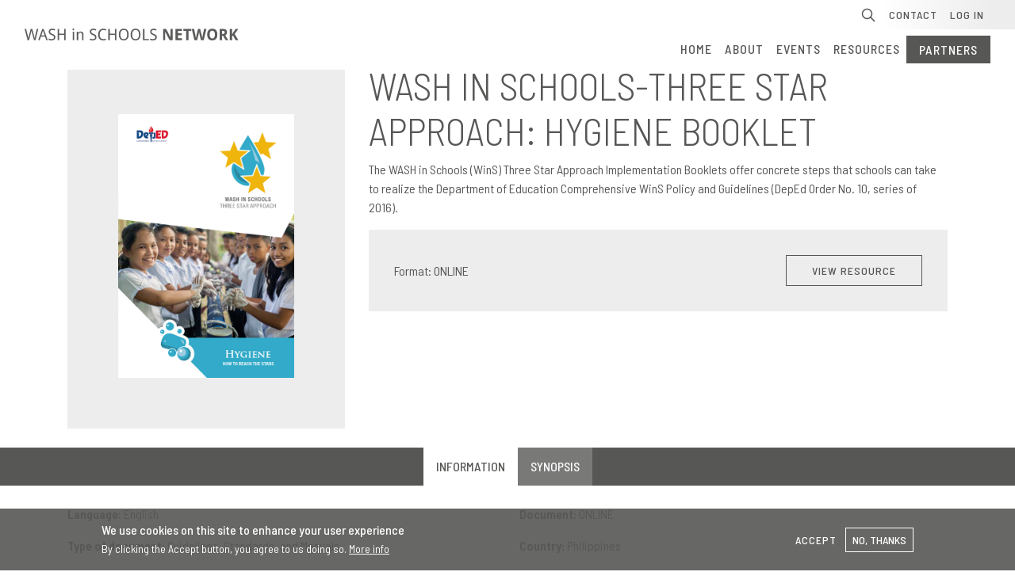

--- FILE ---
content_type: text/html; charset=UTF-8
request_url: https://www.winsnetwork.org/resources/wash-schools-three-star-approach-hygiene-booklet
body_size: 11107
content:
<!DOCTYPE html>
<html lang="en" dir="ltr" prefix="content: http://purl.org/rss/1.0/modules/content/  dc: http://purl.org/dc/terms/  foaf: http://xmlns.com/foaf/0.1/  og: http://ogp.me/ns#  rdfs: http://www.w3.org/2000/01/rdf-schema#  schema: http://schema.org/  sioc: http://rdfs.org/sioc/ns#  sioct: http://rdfs.org/sioc/types#  skos: http://www.w3.org/2004/02/skos/core#  xsd: http://www.w3.org/2001/XMLSchema# ">
  <head>
    <meta charset="utf-8" />
<script async src="https://www.googletagmanager.com/gtag/js?id=G-N5P79YS14B"></script>
<script>window.dataLayer = window.dataLayer || [];function gtag(){dataLayer.push(arguments)};gtag("js", new Date());gtag("set", "developer_id.dMDhkMT", true);gtag("config", "G-N5P79YS14B", {"groups":"default","page_placeholder":"PLACEHOLDER_page_location"});</script>
<meta name="description" content="The WASH in Schools (WinS) Three Star Approach Implementation Booklets offer concrete steps that schools can take to realize the Department of Education Comprehensive WinS Policy and Guidelines (DepEd Order No. 10, series of 2016). The booklets are anchored on the global concept of the Three Star Approach that helps prioritize doable essentials to start off their journey to reach the national standards for WinS – one step at a time." />
<link rel="canonical" href="https://www.winsnetwork.org/resources/wash-schools-three-star-approach-hygiene-booklet" />
<link rel="icon" sizes="16x16" href="/themes/custom/wash/assets/images/favicons/favicon-16x16.png" />
<link rel="icon" sizes="32x32" href="/themes/custom/wash/assets/images/favicons/favicon-32x32.png" />
<link rel="icon" sizes="96x96" href="/themes/custom/wash/assets/images/favicons/favicon-96x96.png" />
<link rel="apple-touch-icon" href="/themes/custom/wash/assets/images/favicons/apple-icon-60x60.png" />
<link rel="apple-touch-icon" sizes="72x72" href="/themes/custom/wash/assets/images/favicons/apple-icon-72x72.png" />
<link rel="apple-touch-icon" sizes="76x76" href="/themes/custom/wash/assets/images/favicons/apple-icon-76x76.png" />
<link rel="apple-touch-icon" sizes="114x114" href="/themes/custom/wash/assets/images/favicons/apple-icon-114x114.png" />
<link rel="apple-touch-icon" sizes="120x120" href="/themes/custom/wash/assets/images/favicons/apple-icon-120x120.png" />
<link rel="apple-touch-icon" sizes="144x144" href="/themes/custom/wash/assets/images/favicons/apple-icon-144x144.png" />
<link rel="apple-touch-icon" sizes="152x152" href="/themes/custom/wash/assets/images/favicons/apple-icon-120x120.png" />
<link rel="apple-touch-icon" sizes="180x180" href="/themes/custom/wash/assets/images/favicons/apple-icon-180x180.png" />
<meta property="og:site_name" content="WinS Network" />
<meta property="og:url" content="https://www.winsnetwork.org/resources/wash-schools-three-star-approach-hygiene-booklet" />
<meta property="og:title" content="WASH in Schools-Three Star Approach: Hygiene Booklet" />
<meta property="og:description" content="The WASH in Schools (WinS) Three Star Approach Implementation Booklets offer concrete steps that schools can take to realize the Department of Education Comprehensive WinS Policy and Guidelines (DepEd Order No. 10, series of 2016). The booklets are anchored on the global concept of the Three Star Approach that helps prioritize doable essentials to start off their journey to reach the national standards for WinS – one step at a time. Five (5) booklets have been developed, each focusing on a WinS element: water, sanitation, hygiene, deworming and health education. This booklet provides pointers for Hygiene." />
<meta property="og:image" content="https://www.winsnetwork.org/sites/default/files/2021-02/WASH%20in%20Schools%20Three%20Star%20Approach%20Hygiene.%20How%20to%20reach%20the%20stars..jpg" />
<meta property="og:image:url" content="https://www.winsnetwork.org/sites/default/files/2021-02/WASH%20in%20Schools%20Three%20Star%20Approach%20Hygiene.%20How%20to%20reach%20the%20stars..jpg" />
<meta property="og:image:type" content="image/jpeg" />
<meta property="og:image:width" content="533" />
<meta property="og:image:height" content="800" />
<meta property="og:image:alt" content="WASH in Schools // Three Star Approach: Hygiene. How to reach the stars." />
<meta property="article:published_time" content="Mon, 02/22/2021 - 17:01" />
<meta property="article:modified_time" content="Mon, 04/17/2023 - 09:39" />
<meta name="MobileOptimized" content="width" />
<meta name="HandheldFriendly" content="true" />
<meta name="viewport" content="width=device-width, initial-scale=1.0" />
<style>div#sliding-popup, div#sliding-popup .eu-cookie-withdraw-banner, .eu-cookie-withdraw-tab {background: #0779bf} div#sliding-popup.eu-cookie-withdraw-wrapper { background: transparent; } #sliding-popup h1, #sliding-popup h2, #sliding-popup h3, #sliding-popup p, #sliding-popup label, #sliding-popup div, .eu-cookie-compliance-more-button, .eu-cookie-compliance-secondary-button, .eu-cookie-withdraw-tab { color: #ffffff;} .eu-cookie-withdraw-tab { border-color: #ffffff;}</style>
<script type="application/ld+json">{
    "@context": "https://schema.org",
    "@type": "BreadcrumbList",
    "itemListElement": [
        {
            "@type": "ListItem",
            "position": 1,
            "name": "Home",
            "item": "https://www.winsnetwork.org/"
        },
        {
            "@type": "ListItem",
            "position": 2,
            "name": "Resources",
            "item": "https://www.winsnetwork.org/resources"
        },
        {
            "@type": "ListItem",
            "position": 3,
            "name": "WASH In Schools-Three Star Approach: Hygiene Booklet"
        }
    ]
}</script>
<link rel="icon" href="/themes/custom/wash/assets/images/favicons/favicon.ico" type="image/vnd.microsoft.icon" />
<link rel="alternate" hreflang="en" href="https://www.winsnetwork.org/resources/wash-schools-three-star-approach-hygiene-booklet" />

    <title>WASH in Schools-Three Star Approach: Hygiene Booklet | WinS Network</title>
    <link rel="stylesheet" media="all" href="/modules/contrib/ajax_loader/css/throbber-general.css?t7gv0c" />
<link rel="stylesheet" media="all" href="/core/misc/components/progress.module.css?t7gv0c" />
<link rel="stylesheet" media="all" href="/core/misc/components/ajax-progress.module.css?t7gv0c" />
<link rel="stylesheet" media="all" href="/core/modules/system/css/components/align.module.css?t7gv0c" />
<link rel="stylesheet" media="all" href="/core/modules/system/css/components/fieldgroup.module.css?t7gv0c" />
<link rel="stylesheet" media="all" href="/core/modules/system/css/components/container-inline.module.css?t7gv0c" />
<link rel="stylesheet" media="all" href="/core/modules/system/css/components/clearfix.module.css?t7gv0c" />
<link rel="stylesheet" media="all" href="/core/modules/system/css/components/details.module.css?t7gv0c" />
<link rel="stylesheet" media="all" href="/core/modules/system/css/components/hidden.module.css?t7gv0c" />
<link rel="stylesheet" media="all" href="/core/modules/system/css/components/item-list.module.css?t7gv0c" />
<link rel="stylesheet" media="all" href="/core/modules/system/css/components/js.module.css?t7gv0c" />
<link rel="stylesheet" media="all" href="/core/modules/system/css/components/nowrap.module.css?t7gv0c" />
<link rel="stylesheet" media="all" href="/core/modules/system/css/components/position-container.module.css?t7gv0c" />
<link rel="stylesheet" media="all" href="/core/modules/system/css/components/reset-appearance.module.css?t7gv0c" />
<link rel="stylesheet" media="all" href="/core/modules/system/css/components/resize.module.css?t7gv0c" />
<link rel="stylesheet" media="all" href="/core/modules/system/css/components/system-status-counter.css?t7gv0c" />
<link rel="stylesheet" media="all" href="/core/modules/system/css/components/system-status-report-counters.css?t7gv0c" />
<link rel="stylesheet" media="all" href="/core/modules/system/css/components/system-status-report-general-info.css?t7gv0c" />
<link rel="stylesheet" media="all" href="/core/modules/system/css/components/tablesort.module.css?t7gv0c" />
<link rel="stylesheet" media="all" href="/core/modules/views/css/views.module.css?t7gv0c" />
<link rel="stylesheet" media="all" href="/modules/contrib/eu_cookie_compliance/css/eu_cookie_compliance.css?t7gv0c" />
<link rel="stylesheet" media="all" href="/modules/contrib/ajax_loader/css/circle.css?t7gv0c" />
<link rel="stylesheet" media="all" href="https://unpkg.com/aos@2.3.1/dist/aos.css" />
<link rel="stylesheet" media="all" href="/modules/contrib/bootstrap_styles/css/bs_example_classes/background-color-classes.css?t7gv0c" />
<link rel="stylesheet" media="all" href="/modules/contrib/bootstrap_styles/css/bs_example_classes/border-classes.css?t7gv0c" />
<link rel="stylesheet" media="all" href="/modules/contrib/bootstrap_styles/css/bs_example_classes/margin-classes.css?t7gv0c" />
<link rel="stylesheet" media="all" href="/modules/contrib/bootstrap_styles/css/bs_example_classes/padding-classes.css?t7gv0c" />
<link rel="stylesheet" media="all" href="/modules/contrib/bootstrap_styles/css/bs_example_classes/text-alignment-classes.css?t7gv0c" />
<link rel="stylesheet" media="all" href="/modules/contrib/bootstrap_styles/css/bs_example_classes/text-color-classes.css?t7gv0c" />
<link rel="stylesheet" media="all" href="/modules/contrib/ckeditor_readmore/css/ckeditor-readmore.css?t7gv0c" />
<link rel="stylesheet" media="all" href="/themes/contrib/radix/assets/css/radix.style.css?t7gv0c" />
<link rel="stylesheet" media="all" href="/themes/custom/tbf_base_theme/node_modules/tail.select/css/bootstrap4/tail.select-default.css?t7gv0c" />
<link rel="stylesheet" media="all" href="/themes/custom/tbf_base_theme/assets/css/tbf_base_theme.style.css?t7gv0c" />
<link rel="stylesheet" media="all" href="/themes/custom/wash/assets/css/wash.style.css?t7gv0c" />

    
  </head>
  <body class="resources wash-schools-three-star-approach-hygiene-booklet">
        <a href="#main-content" class="visually-hidden focusable">
      Skip to main content
    </a>
    
      <div class="dialog-off-canvas-main-canvas" data-off-canvas-main-canvas>
    <link rel="preconnect" href="https://fonts.gstatic.com">
<link href="https://fonts.googleapis.com/css2?family=Barlow+Semi+Condensed:ital,wght@0,100;0,200;0,300;0,400;0,500;0,600;0,700;0,800;0,900;1,100;1,200;1,300;1,400;1,500;1,600;1,700;1,800;1,900&display=swap" rel="stylesheet">
<div class="page">
  <link rel="stylesheet" href="https://pro.fontawesome.com/releases/v5.13.1/css/all.css" integrity="sha384-B9BoFFAuBaCfqw6lxWBZrhg/z4NkwqdBci+E+Sc2XlK/Rz25RYn8Fetb+Aw5irxa" crossorigin="anonymous">

  <header class="header-sticky">
    


<nav class="navbar navbar-expand-md justify-content-between navbar-light  main-navbar">
  <div class="container-fluid">
                        
  <div class="block block--wash-branding">

  
    

    
  <a href="/" class="navbar-brand d-flex align-items-center " aria-label="">
            <img src="/themes/custom/wash/logo.svg" width="auto" height="15" alt="WinS Network logo" class="mr-2" />

        
  </a>


  </div>


                  <button class="navbar-toggler hamburger-icon" type="button" data-toggle="collapse" data-target=".navbar-collapse" aria-controls="navbar-collapse" aria-expanded="false" aria-label="Toggle navigation">
      <span class="line line-1"></span>
      <span class="line line-2"></span>
      <span class="line line-3"></span>
    </button>
    <div class="collapse navbar-collapse">
      <div class="navbar-wrapper">
        <div class="menu-top">
          <div class="search-menu">
            <form action="/search" method="get" data-drupal-form-fields="search-keywords" _lpchecked="1" class="search-box">
              <input class="search-box-input" placeholder="Search" maxlength="128" name="search" size="20" type="text" value="">
              <button class="form-submit search-box-btn" name="" type="submit" value="Search">
                Search
              </button>
            </form>
          </div>
          <div class="search-menu-toggle"></div>





                              
  <div class="block block--wash-account-menu">

  
    

      
  


  <ul class="nav navbar-nav">
                                          <li class="nav-item dropdown">
                      <a href="/contact-us" class="nav-link" data-drupal-link-system-path="node/47">Contact</a>
                              </li>
                                      <li class="nav-item dropdown">
                      <a href="/user/login" class="nav-link" data-drupal-link-system-path="user/login">Log in</a>
                              </li>
            </ul>

  
  </div>


                      </div>
                            
  <div class="block block--wash-main-menu">

  
    

      
  


  <ul class="nav navbar-nav">
                                          <li class="nav-item dropdown">
                      <a href="/home" class="nav-link" data-drupal-link-system-path="node/8">HOME</a>
                              </li>
                                      <li class="nav-item dropdown">
                      <a href="/about" class="nav-link" data-drupal-link-system-path="node/1">ABOUT</a>
                              </li>
                                      <li class="nav-item dropdown">
                      <a href="/events" class="nav-link" data-drupal-link-system-path="node/39">EVENTS</a>
                              </li>
                                      <li class="nav-item dropdown">
                      <a href="/resources" class="nav-link" data-drupal-link-system-path="node/4">RESOURCES</a>
                              </li>
                                      <li class="nav-item dropdown">
                      <a href="/partners" class="nav-link" data-drupal-link-system-path="node/384">PARTNERS</a>
                              </li>
            </ul>

  
  </div>


                     </div>
    </div>
  </div>
</nav>
  </header>


  <main>
            <div data-drupal-messages-fallback class="hidden"></div>


    
                    
  <div class="block block--wash-content">

  
    

      <article data-history-node-id="306" about="/resources/wash-schools-three-star-approach-hygiene-booklet" class="node resource resource--full">
  
  

      <div  class="_none"><div  class="container">  
  <div  class="layout row layout-builder__layout">
    
                        <div  class="col-12">
          
  <div class="block">

  
    

        <nav aria-label="breadcrumb" class="">
    <ol class="breadcrumb">
              <li class="breadcrumb-item ">
                      <a href="/">Home</a>
                  </li>
              <li class="breadcrumb-item ">
                      <a href="/resources">Resources</a>
                  </li>
              <li class="breadcrumb-item active">
                      WASH In Schools-Three Star Approach: Hygiene Booklet
                  </li>
          </ol>
  </nav>

  
  </div>

        </div>
                                                                                                                                                                                              
  </div>

</div></div><div  class="_none bs-pt-4 bs-pb-4"><div  class="container">  
  <div  class="layout row layout-builder__layout">
    
                        <div  class="col-lg-4 col-md-12 col-12">
          
  <div class="block">

  
    

      <div class="resource-full">
                            <div class="card-img-top">
                              <div class="resource-wrapper aspect-ratio-2-3">
                                <img src="https://www.winsnetwork.org/sites/default/files/2021-02/WASH%20in%20Schools%20Three%20Star%20Approach%20Hygiene.%20How%20to%20reach%20the%20stars..jpg" alt="" class="img-fluid">
                              </div>
                            </div>
                          </div>
  
  </div>

  <div class="block">

  
    

      
  
  </div>

        </div>
                              <div  class="col-lg-8 col-md-12 col-12">
            <div>
    
        
          <div class="title" >
      <h1 class="text-uppercase"> WASH in Schools-Three Star Approach: Hygiene Booklet</h1>
  </div>

      </div>
  <div>
    
        
          
            <div class="resource__body"><p>The&nbsp;WASH in Schools (WinS) Three Star Approach Implementation Booklets offer concrete steps that schools can take to realize the Department of Education Comprehensive WinS Policy and Guidelines (DepEd Order No. 10, series of 2016).</p></div>
      
      </div>

  <div class="block">

  
    

      <div class="resource-download">
  <div class="download-details">
    <div class="info">
              Format: ONLINE
      
      
    </div>
    <div class="download">
      
      <a href="https://wins.deped.gov.ph/wp-content/uploads/2019/10/TSA-WinS-Booklet-Hygiene-FINAL-WEB-20181031.pdf" target="_blank" class="btn btn-outline-dark downloadable-count"  data-node-id="306">
      View resource</a>
  
    </div>
  </div>
</div>


  
  </div>

        </div>
                                                                                                                                                                              
  </div>

</div></div><div  class="_none"><div  class="w-100">  
  <div  class="layout row no-gutters layout-builder__layout">
    
                        <div  class="col-12">
          
  <div class="block">

  
    

      

  <div class="block">

  
    

                              
                                                                                                                                        
    <div class="nav-resource">
      <ul id="tabs" class="nav nav-tabs d-flex justify-content-center">
        <li class="nav-item"><a href="" data-target="#info" data-toggle="tab" class="nav-link active">Information</a></li>
        <li class="nav-item"><a href="" data-target="#synopsis" data-toggle="tab" class="nav-link">Synopsis</a></li>
      </ul>
    </div>

    <div class="container">
      <div class="row">
        <div class="col-md-12">
          <div id="tabs-resource-details" class="tab-content py-4">
            <div id="info" class="tab-pane fade active show">
              <div class="row">
                <div class="col-6">
                  <div class="info-item">
                    <span class="info-label">Language: </span> English
                  </div>
                                                        <div class="info-item">
                      <span class="info-label">Type of document: </span>
                                              Guidelines, Standards, and Manuals
                      
                    </div>
                  
                  <div class="info-item">
                    <span class="info-label">Publication date:  </span>
                                          October, 2018
                                      </div>

                                      <div class="info-item">
                                              <span class="info-label">Source: </span>
                                                  <a href="https://www.winsnetwork.org/resources?f%5B0%5D=tags%3A746">Philippine Department of Education</a>
                                                  <a href="https://www.winsnetwork.org/resources?f%5B0%5D=tags%3A32">GIZ</a>
                                                  <a href="https://www.winsnetwork.org/resources?f%5B0%5D=tags%3A299">Save the Children</a>
                                                  <a href="https://www.winsnetwork.org/resources?f%5B0%5D=tags%3A23">UNICEF</a>
                                                                  </div>
                                  </div>
                <div class="col-6">
                  
                                                        
                  <div class="info-item">
                    <span class="info-label">Document:  </span> <span class="text-uppercase">Online</span>
                  </div>

                                      <div class="info-item">
                      <span class="info-label">Country: </span>
                                                                        Philippines
                                                                  </div>
                                    <div class="info-item">
                    <span class="info-label">Pages: </span>
                                          36 pages
                                      </div>
                </div>
              </div>
                              <div class="row py-3">
                  <div class="col-12">
                                          <div class="tags-wrapper">
  <ul class="list-unstyled">
          <li>
        <div class="tag">
          <a href="https://www.winsnetwork.org/resources?f%5B0%5D=tags%3A1">Hygiene</a>
        </div>
      </li>
          <li>
        <div class="tag">
          <a href="https://www.winsnetwork.org/resources?f%5B0%5D=tags%3A626">Implementation Arrangements</a>
        </div>
      </li>
          <li>
        <div class="tag">
          <a href="https://www.winsnetwork.org/resources?f%5B0%5D=tags%3A631">Capacity Development</a>
        </div>
      </li>
          <li>
        <div class="tag">
          <a href="https://www.winsnetwork.org/resources?f%5B0%5D=tags%3A726">Three Star Approach</a>
        </div>
      </li>
      </ul>
</div>

                                      </div>
                </div>
                          </div>
            <div id="synopsis" class="tab-pane fade">
              <div class="row">
                <div class="col-md-12">
                  <p>The&nbsp;WASH in Schools (WinS) Three Star Approach Implementation Booklets offer concrete steps that schools can take to realize the Department of Education Comprehensive WinS Policy and Guidelines (DepEd Order No. 10, series of 2016). The booklets are&nbsp;anchored on the global concept of the Three Star Approach that helps prioritize doable essentials to start off their journey to reach the national standards for WinS – one step at a time.</p>

<p>Five (5) booklets have been developed, each focusing on a WinS element: water, sanitation, hygiene, deworming and health education. This booklet provides pointers for Hygiene.</p>

                </div>
              </div>
            </div>
          </div>
        </div>
      </div>
    </div>
  
  </div>

  
  </div>

        </div>
                                                                                                                                                                                              
  </div>

</div></div><div  class="_none"><div  class="container">  
  <div  class="layout row layout-builder__layout">
    
                        <div  class="col-12">
          <div>
  
  
      <div class="section-title py-2">
    <div class="title">
        <h2 class="mb-0 h4">Related resources</h2>
    </div>
            <div class="cta">
            

        </div>
    </div>

  </div>

        </div>
                                                                                                                                                                                              
  </div>

</div></div><div  class="_none"><div  class="container">  
  <div  class="layout row layout-builder__layout">
    
                        <div  class="col-12">
          <div class="views-element-container">
  
    
      <div><div class="js-view-dom-id-6596912a95585c95828ccf6dd09c91739251bc7343c55110308f7b626c45207e">
  
  
  

  
  
  

  <div data-drupal-views-infinite-scroll-content-wrapper class="views-infinite-scroll-content-wrapper clearfix"><div id="views-bootstrap-documents-block-related-resources"  class="grid views-view-grid">
  <div class="row">
          <div  class="col-12 col-sm-12 col-md-4 col-lg-3 col-xl-3">
        <article data-history-node-id="1261" about="/resources/guidelines-hand-hygiene-community-settings" class="node node--promoted resource resource--teaser">
  
  

        <div class="card card-resource">
        <div class="card-img-top-wrapper">
      <div class="card-img-top-inner">
        <div class="d-flex align-items-center card-img-top-content">
          <div class="aspect-ratio-2-3">
            <img src="https://www.winsnetwork.org/sites/default/files/2025-10/screenshot_2025-10-24_at_6.08.31_pm_1.png" alt="" class="img-fluid">
          </div>
        </div>
      </div>
      <div class="share">
        <nav class="nav nav-fill nav-share">
                      <a href="https://who.int/publications/m/item/guidelines-on-handwashin-in-community-settings" target="_blank" class="btn btn-outline-white">
              View
            </a>
          
          <a href="" data-toggle="modal" data-target="#share-modal-1261" class="btn btn-outline-white">
            Share
          </a>
        </nav>
      </div>
    </div>
      <div class="card-body p-0">
            <div class="title">
            <a href="/resources/guidelines-hand-hygiene-community-settings"><h3 class="h5">Guidelines on hand hygiene in community settings</h3></a>
        </div>
              <div class="publisher">
          <div class="m-0">
      <div class="resource__field-publisher">
              <div class="field__item">WHO</div>
              <div class="field__item">UNICEF</div>
          </div>
  </div>
      </div>
                <div class="date">
            <p class="m-0 text-uppercase">Publication date: 
            October, 2025
      </p>
        </div>
    </div>


</div>

<div class="modal fade share-modal" id="share-modal-1261" tabindex="-1" role="dialog" aria-labelledby="exampleModalLabel" aria-hidden="true" data-backdrop="false">
  <div class="modal-dialog modal-dialog-centered" role="document">
    <div class="modal-content p-4">
      <div class="modal-header pt-0 px-0">
        <button type="button" class="close" data-dismiss="modal" aria-label="Close">
          <svg width="24" height="24" viewBox="0 0 24 24"><g stroke-linecap="square" stroke-width="2" fill="none" stroke="currentColor" stroke-miterlimit="10"><path d="M19 5L5 19M19 19L5 5"/></g></svg>
        </button>
        <h5 class="modal-title" id="exampleModalLabel">Share this page with colleagues and friends</h5>
      </div>
      <div class="modal-body p-0">
        <nav class="social-share-icons text-center">
          <a href="https://www.facebook.com/sharer/sharer.php?u=#https://www.winsnetwork.org/resources/guidelines-hand-hygiene-community-settings" target="_blank" aria-label="Facebook" class="px-1 text-small btn-social-share-icon">
            <i class="icon-social"><svg width="16" height="16" viewBox="0 0 30 30"><path fill="currentColor" d="M19 5h3.5c.3 0 .5-.2.5-.5v-4c0-.3-.2-.5-.5-.5h-4C14.8 0 12 2.8 12 6.5V11H7.5c-.3 0-.5.2-.5.5v4c0 .3.2.5.5.5H12v13.5c0 .3.2.5.5.5h4c.3 0 .5-.2.5-.5V16h4.5c.2 0 .4-.2.5-.4l1-4c0-.1 0-.3-.1-.4-.1-.1-.2-.2-.4-.2H17V7c0-1.1.9-2 2-2z"></path></svg></i>
            Facebook
          </a>
          <a href="https://www.linkedin.com/sharing/share-offsite/?url=https://www.winsnetwork.org/resources/guidelines-hand-hygiene-community-settings" target="_blank" aria-label="Linked In" class="px-1 text-small btn-social-share-icon">
            <i class="icon-social"><svg width="16" height="16" viewBox="0 0 30 30"><path fill="currentColor" d="M7 10H1c-.3 0-.5.2-.5.5v19c0 .3.2.5.5.5h6c.3 0 .5-.2.5-.5v-19c0-.3-.2-.5-.5-.5zM23.4 9c-2.2 0-4.5.9-5.9 1.9v-.4c0-.3-.2-.5-.5-.5h-6c-.3 0-.5.2-.5.5v19c0 .3.2.5.5.5h6c.3 0 .5-.2.5-.5V16.2c1.4-1.3 3.3-1.6 4.3-.5.5.5.7 1.3.7 2.3v11.5c0 .3.2.5.5.5h6c.3 0 .5-.2.5-.5v-13C29.4 10 25.6 9 23.4 9zM4 0C2.1 0 .5 1.6.5 3.5S2.1 7 4 7s3.5-1.6 3.5-3.5S5.9 0 4 0z"></path></svg></i>
            Linkedin
          </a>
          <a href="https://twitter.com/intent/tweet?text=Guidelines on hand hygiene in community settings&amp;url=https://www.winsnetwork.org/resources/guidelines-hand-hygiene-community-settings" target="_blank" aria-label="Twitter" class="px-1 text-small btn-social-share-icon">
            <i class="icon-social"><svg class="" width="16" height="16" viewBox="0 0 20 20"><path fill="currentColor" d="M6.382 17.923c7.362 0 11.384-6.098 11.384-11.384 0-.174 0-.346-.012-.518A8.14 8.14 0 0 0 19.75 3.95a7.986 7.986 0 0 1-2.298.63 4.015 4.015 0 0 0 1.76-2.212 8.018 8.018 0 0 1-2.54.97 4.005 4.005 0 0 0-6.82 3.65 11.358 11.358 0 0 1-8.245-4.18 4.004 4.004 0 0 0 1.24 5.34 3.97 3.97 0 0 1-1.817-.5v.05a4.002 4.002 0 0 0 3.21 3.922 3.994 3.994 0 0 1-1.807.07 4.005 4.005 0 0 0 3.738 2.777 8.028 8.028 0 0 1-4.968 1.716 8.144 8.144 0 0 1-.952-.058 11.326 11.326 0 0 0 6.132 1.794"></path></svg></i>
            Twitter
          </a>
        </nav>
      </div>
    </div>
  </div>
</div>
</article>

      </div>
          <div  class="col-12 col-sm-12 col-md-4 col-lg-3 col-xl-3">
        <article data-history-node-id="1131" about="/resources/1st-ile-africa-thematic-session-capacity-development-wins" class="node resource resource--teaser">
  
  

        <div class="card card-resource">
        <div class="card-img-top-wrapper">
      <div class="card-img-top-inner">
        <div class="d-flex align-items-center card-img-top-content">
          <div class="aspect-ratio-3-2">
            <img src="https://www.winsnetwork.org/sites/default/files/2024-03/ile_africa_resources_cover_image.jpg" alt="" class="img-fluid">
          </div>
        </div>
      </div>
      <div class="share">
        <nav class="nav nav-fill nav-share">
                      <a href="https://www.winsnetwork.org/sites/default/files/2024-03/capacity_development_for_wins_thematic_session.pdf" target="_blank" class="btn btn-outline-white">
              Download
            </a>
          
          <a href="" data-toggle="modal" data-target="#share-modal-1131" class="btn btn-outline-white">
            Share
          </a>
        </nav>
      </div>
    </div>
      <div class="card-body p-0">
            <div class="title">
            <a href="/resources/1st-ile-africa-thematic-session-capacity-development-wins"><h3 class="h5">1st ILE Africa Thematic Session on Capacity Development for WinS</h3></a>
        </div>
              <div class="publisher">
          <div class="m-0">
      <div class="resource__field-publisher">
              <div class="field__item">WASH in Schools Network</div>
              <div class="field__item">UNICEF</div>
              <div class="field__item">GIZ</div>
          </div>
  </div>
      </div>
                <div class="date">
            <p class="m-0 text-uppercase">Publication date: 
            March, 2023
      </p>
        </div>
    </div>


</div>

<div class="modal fade share-modal" id="share-modal-1131" tabindex="-1" role="dialog" aria-labelledby="exampleModalLabel" aria-hidden="true" data-backdrop="false">
  <div class="modal-dialog modal-dialog-centered" role="document">
    <div class="modal-content p-4">
      <div class="modal-header pt-0 px-0">
        <button type="button" class="close" data-dismiss="modal" aria-label="Close">
          <svg width="24" height="24" viewBox="0 0 24 24"><g stroke-linecap="square" stroke-width="2" fill="none" stroke="currentColor" stroke-miterlimit="10"><path d="M19 5L5 19M19 19L5 5"/></g></svg>
        </button>
        <h5 class="modal-title" id="exampleModalLabel">Share this page with colleagues and friends</h5>
      </div>
      <div class="modal-body p-0">
        <nav class="social-share-icons text-center">
          <a href="https://www.facebook.com/sharer/sharer.php?u=#https://www.winsnetwork.org/resources/1st-ile-africa-thematic-session-capacity-development-wins" target="_blank" aria-label="Facebook" class="px-1 text-small btn-social-share-icon">
            <i class="icon-social"><svg width="16" height="16" viewBox="0 0 30 30"><path fill="currentColor" d="M19 5h3.5c.3 0 .5-.2.5-.5v-4c0-.3-.2-.5-.5-.5h-4C14.8 0 12 2.8 12 6.5V11H7.5c-.3 0-.5.2-.5.5v4c0 .3.2.5.5.5H12v13.5c0 .3.2.5.5.5h4c.3 0 .5-.2.5-.5V16h4.5c.2 0 .4-.2.5-.4l1-4c0-.1 0-.3-.1-.4-.1-.1-.2-.2-.4-.2H17V7c0-1.1.9-2 2-2z"></path></svg></i>
            Facebook
          </a>
          <a href="https://www.linkedin.com/sharing/share-offsite/?url=https://www.winsnetwork.org/resources/1st-ile-africa-thematic-session-capacity-development-wins" target="_blank" aria-label="Linked In" class="px-1 text-small btn-social-share-icon">
            <i class="icon-social"><svg width="16" height="16" viewBox="0 0 30 30"><path fill="currentColor" d="M7 10H1c-.3 0-.5.2-.5.5v19c0 .3.2.5.5.5h6c.3 0 .5-.2.5-.5v-19c0-.3-.2-.5-.5-.5zM23.4 9c-2.2 0-4.5.9-5.9 1.9v-.4c0-.3-.2-.5-.5-.5h-6c-.3 0-.5.2-.5.5v19c0 .3.2.5.5.5h6c.3 0 .5-.2.5-.5V16.2c1.4-1.3 3.3-1.6 4.3-.5.5.5.7 1.3.7 2.3v11.5c0 .3.2.5.5.5h6c.3 0 .5-.2.5-.5v-13C29.4 10 25.6 9 23.4 9zM4 0C2.1 0 .5 1.6.5 3.5S2.1 7 4 7s3.5-1.6 3.5-3.5S5.9 0 4 0z"></path></svg></i>
            Linkedin
          </a>
          <a href="https://twitter.com/intent/tweet?text=1st ILE Africa Thematic Session on Capacity Development for WinS&amp;url=https://www.winsnetwork.org/resources/1st-ile-africa-thematic-session-capacity-development-wins" target="_blank" aria-label="Twitter" class="px-1 text-small btn-social-share-icon">
            <i class="icon-social"><svg class="" width="16" height="16" viewBox="0 0 20 20"><path fill="currentColor" d="M6.382 17.923c7.362 0 11.384-6.098 11.384-11.384 0-.174 0-.346-.012-.518A8.14 8.14 0 0 0 19.75 3.95a7.986 7.986 0 0 1-2.298.63 4.015 4.015 0 0 0 1.76-2.212 8.018 8.018 0 0 1-2.54.97 4.005 4.005 0 0 0-6.82 3.65 11.358 11.358 0 0 1-8.245-4.18 4.004 4.004 0 0 0 1.24 5.34 3.97 3.97 0 0 1-1.817-.5v.05a4.002 4.002 0 0 0 3.21 3.922 3.994 3.994 0 0 1-1.807.07 4.005 4.005 0 0 0 3.738 2.777 8.028 8.028 0 0 1-4.968 1.716 8.144 8.144 0 0 1-.952-.058 11.326 11.326 0 0 0 6.132 1.794"></path></svg></i>
            Twitter
          </a>
        </nav>
      </div>
    </div>
  </div>
</div>
</article>

      </div>
          <div  class="col-12 col-sm-12 col-md-4 col-lg-3 col-xl-3">
        <article data-history-node-id="1006" about="/resources/field-guide-three-star-approach-wash-schools" class="node resource resource--teaser">
  
  

        <div class="card card-resource">
        <div class="card-img-top-wrapper">
      <div class="card-img-top-inner">
        <div class="d-flex align-items-center card-img-top-content">
          <div class="aspect-ratio-2-3">
            <img src="https://www.winsnetwork.org/sites/default/files/2023-09/fg_tsa.png" alt="" class="img-fluid">
          </div>
        </div>
      </div>
      <div class="share">
        <nav class="nav nav-fill nav-share">
                      <a href="https://www.winsnetwork.org/sites/default/files/2023-09/field_guide_three_star_approach_2015.pdf" target="_blank" class="btn btn-outline-white">
              Download
            </a>
          
          <a href="" data-toggle="modal" data-target="#share-modal-1006" class="btn btn-outline-white">
            Share
          </a>
        </nav>
      </div>
    </div>
      <div class="card-body p-0">
            <div class="title">
            <a href="/resources/field-guide-three-star-approach-wash-schools"><h3 class="h5">Field Guide: The Three Star Approach for WASH in Schools</h3></a>
        </div>
              <div class="publisher">
          <div class="m-0">
      <div class="resource__field-publisher">
              <div class="field__item">GIZ</div>
              <div class="field__item">UNICEF</div>
          </div>
  </div>
      </div>
        </div>


</div>

<div class="modal fade share-modal" id="share-modal-1006" tabindex="-1" role="dialog" aria-labelledby="exampleModalLabel" aria-hidden="true" data-backdrop="false">
  <div class="modal-dialog modal-dialog-centered" role="document">
    <div class="modal-content p-4">
      <div class="modal-header pt-0 px-0">
        <button type="button" class="close" data-dismiss="modal" aria-label="Close">
          <svg width="24" height="24" viewBox="0 0 24 24"><g stroke-linecap="square" stroke-width="2" fill="none" stroke="currentColor" stroke-miterlimit="10"><path d="M19 5L5 19M19 19L5 5"/></g></svg>
        </button>
        <h5 class="modal-title" id="exampleModalLabel">Share this page with colleagues and friends</h5>
      </div>
      <div class="modal-body p-0">
        <nav class="social-share-icons text-center">
          <a href="https://www.facebook.com/sharer/sharer.php?u=#https://www.winsnetwork.org/resources/field-guide-three-star-approach-wash-schools" target="_blank" aria-label="Facebook" class="px-1 text-small btn-social-share-icon">
            <i class="icon-social"><svg width="16" height="16" viewBox="0 0 30 30"><path fill="currentColor" d="M19 5h3.5c.3 0 .5-.2.5-.5v-4c0-.3-.2-.5-.5-.5h-4C14.8 0 12 2.8 12 6.5V11H7.5c-.3 0-.5.2-.5.5v4c0 .3.2.5.5.5H12v13.5c0 .3.2.5.5.5h4c.3 0 .5-.2.5-.5V16h4.5c.2 0 .4-.2.5-.4l1-4c0-.1 0-.3-.1-.4-.1-.1-.2-.2-.4-.2H17V7c0-1.1.9-2 2-2z"></path></svg></i>
            Facebook
          </a>
          <a href="https://www.linkedin.com/sharing/share-offsite/?url=https://www.winsnetwork.org/resources/field-guide-three-star-approach-wash-schools" target="_blank" aria-label="Linked In" class="px-1 text-small btn-social-share-icon">
            <i class="icon-social"><svg width="16" height="16" viewBox="0 0 30 30"><path fill="currentColor" d="M7 10H1c-.3 0-.5.2-.5.5v19c0 .3.2.5.5.5h6c.3 0 .5-.2.5-.5v-19c0-.3-.2-.5-.5-.5zM23.4 9c-2.2 0-4.5.9-5.9 1.9v-.4c0-.3-.2-.5-.5-.5h-6c-.3 0-.5.2-.5.5v19c0 .3.2.5.5.5h6c.3 0 .5-.2.5-.5V16.2c1.4-1.3 3.3-1.6 4.3-.5.5.5.7 1.3.7 2.3v11.5c0 .3.2.5.5.5h6c.3 0 .5-.2.5-.5v-13C29.4 10 25.6 9 23.4 9zM4 0C2.1 0 .5 1.6.5 3.5S2.1 7 4 7s3.5-1.6 3.5-3.5S5.9 0 4 0z"></path></svg></i>
            Linkedin
          </a>
          <a href="https://twitter.com/intent/tweet?text=Field Guide: The Three Star Approach for WASH in Schools&amp;url=https://www.winsnetwork.org/resources/field-guide-three-star-approach-wash-schools" target="_blank" aria-label="Twitter" class="px-1 text-small btn-social-share-icon">
            <i class="icon-social"><svg class="" width="16" height="16" viewBox="0 0 20 20"><path fill="currentColor" d="M6.382 17.923c7.362 0 11.384-6.098 11.384-11.384 0-.174 0-.346-.012-.518A8.14 8.14 0 0 0 19.75 3.95a7.986 7.986 0 0 1-2.298.63 4.015 4.015 0 0 0 1.76-2.212 8.018 8.018 0 0 1-2.54.97 4.005 4.005 0 0 0-6.82 3.65 11.358 11.358 0 0 1-8.245-4.18 4.004 4.004 0 0 0 1.24 5.34 3.97 3.97 0 0 1-1.817-.5v.05a4.002 4.002 0 0 0 3.21 3.922 3.994 3.994 0 0 1-1.807.07 4.005 4.005 0 0 0 3.738 2.777 8.028 8.028 0 0 1-4.968 1.716 8.144 8.144 0 0 1-.952-.058 11.326 11.326 0 0 0 6.132 1.794"></path></svg></i>
            Twitter
          </a>
        </nav>
      </div>
    </div>
  </div>
</div>
</article>

      </div>
          <div  class="col-12 col-sm-12 col-md-4 col-lg-3 col-xl-3">
        <article data-history-node-id="946" about="/resources/wash-schools-three-star-approach-sanitation-booklet" class="node resource resource--teaser">
  
  

        <div class="card card-resource">
        <div class="card-img-top-wrapper">
      <div class="card-img-top-inner">
        <div class="d-flex align-items-center card-img-top-content">
          <div class="aspect-ratio-2-3">
            <img src="https://www.winsnetwork.org/sites/default/files/2023-04/Sanitation%20Booklet.png" alt="" class="img-fluid">
          </div>
        </div>
      </div>
      <div class="share">
        <nav class="nav nav-fill nav-share">
                      <a href="https://wins.deped.gov.ph/wp-content/uploads/2019/10/TSA-WinS-Booklet-Sanitation-FINAL-WEB-20181105.pdf" target="_blank" class="btn btn-outline-white">
              View
            </a>
          
          <a href="" data-toggle="modal" data-target="#share-modal-946" class="btn btn-outline-white">
            Share
          </a>
        </nav>
      </div>
    </div>
      <div class="card-body p-0">
            <div class="title">
            <a href="/resources/wash-schools-three-star-approach-sanitation-booklet"><h3 class="h5">WASH in Schools-Three Star Approach: Sanitation Booklet</h3></a>
        </div>
              <div class="publisher">
          <div class="m-0">
      <div class="resource__field-publisher">
              <div class="field__item">Philippine Department of Education</div>
              <div class="field__item">GIZ</div>
              <div class="field__item">UNICEF</div>
              <div class="field__item">Save the Children</div>
          </div>
  </div>
      </div>
                <div class="date">
            <p class="m-0 text-uppercase">Publication date: 
            November, 2018
      </p>
        </div>
    </div>


</div>

<div class="modal fade share-modal" id="share-modal-946" tabindex="-1" role="dialog" aria-labelledby="exampleModalLabel" aria-hidden="true" data-backdrop="false">
  <div class="modal-dialog modal-dialog-centered" role="document">
    <div class="modal-content p-4">
      <div class="modal-header pt-0 px-0">
        <button type="button" class="close" data-dismiss="modal" aria-label="Close">
          <svg width="24" height="24" viewBox="0 0 24 24"><g stroke-linecap="square" stroke-width="2" fill="none" stroke="currentColor" stroke-miterlimit="10"><path d="M19 5L5 19M19 19L5 5"/></g></svg>
        </button>
        <h5 class="modal-title" id="exampleModalLabel">Share this page with colleagues and friends</h5>
      </div>
      <div class="modal-body p-0">
        <nav class="social-share-icons text-center">
          <a href="https://www.facebook.com/sharer/sharer.php?u=#https://www.winsnetwork.org/resources/wash-schools-three-star-approach-sanitation-booklet" target="_blank" aria-label="Facebook" class="px-1 text-small btn-social-share-icon">
            <i class="icon-social"><svg width="16" height="16" viewBox="0 0 30 30"><path fill="currentColor" d="M19 5h3.5c.3 0 .5-.2.5-.5v-4c0-.3-.2-.5-.5-.5h-4C14.8 0 12 2.8 12 6.5V11H7.5c-.3 0-.5.2-.5.5v4c0 .3.2.5.5.5H12v13.5c0 .3.2.5.5.5h4c.3 0 .5-.2.5-.5V16h4.5c.2 0 .4-.2.5-.4l1-4c0-.1 0-.3-.1-.4-.1-.1-.2-.2-.4-.2H17V7c0-1.1.9-2 2-2z"></path></svg></i>
            Facebook
          </a>
          <a href="https://www.linkedin.com/sharing/share-offsite/?url=https://www.winsnetwork.org/resources/wash-schools-three-star-approach-sanitation-booklet" target="_blank" aria-label="Linked In" class="px-1 text-small btn-social-share-icon">
            <i class="icon-social"><svg width="16" height="16" viewBox="0 0 30 30"><path fill="currentColor" d="M7 10H1c-.3 0-.5.2-.5.5v19c0 .3.2.5.5.5h6c.3 0 .5-.2.5-.5v-19c0-.3-.2-.5-.5-.5zM23.4 9c-2.2 0-4.5.9-5.9 1.9v-.4c0-.3-.2-.5-.5-.5h-6c-.3 0-.5.2-.5.5v19c0 .3.2.5.5.5h6c.3 0 .5-.2.5-.5V16.2c1.4-1.3 3.3-1.6 4.3-.5.5.5.7 1.3.7 2.3v11.5c0 .3.2.5.5.5h6c.3 0 .5-.2.5-.5v-13C29.4 10 25.6 9 23.4 9zM4 0C2.1 0 .5 1.6.5 3.5S2.1 7 4 7s3.5-1.6 3.5-3.5S5.9 0 4 0z"></path></svg></i>
            Linkedin
          </a>
          <a href="https://twitter.com/intent/tweet?text=WASH in Schools-Three Star Approach: Sanitation Booklet&amp;url=https://www.winsnetwork.org/resources/wash-schools-three-star-approach-sanitation-booklet" target="_blank" aria-label="Twitter" class="px-1 text-small btn-social-share-icon">
            <i class="icon-social"><svg class="" width="16" height="16" viewBox="0 0 20 20"><path fill="currentColor" d="M6.382 17.923c7.362 0 11.384-6.098 11.384-11.384 0-.174 0-.346-.012-.518A8.14 8.14 0 0 0 19.75 3.95a7.986 7.986 0 0 1-2.298.63 4.015 4.015 0 0 0 1.76-2.212 8.018 8.018 0 0 1-2.54.97 4.005 4.005 0 0 0-6.82 3.65 11.358 11.358 0 0 1-8.245-4.18 4.004 4.004 0 0 0 1.24 5.34 3.97 3.97 0 0 1-1.817-.5v.05a4.002 4.002 0 0 0 3.21 3.922 3.994 3.994 0 0 1-1.807.07 4.005 4.005 0 0 0 3.738 2.777 8.028 8.028 0 0 1-4.968 1.716 8.144 8.144 0 0 1-.952-.058 11.326 11.326 0 0 0 6.132 1.794"></path></svg></i>
            Twitter
          </a>
        </nav>
      </div>
    </div>
  </div>
</div>
</article>

      </div>
      </div>
</div>
</div>

    
<ul class="js-pager__items pager" data-drupal-views-infinite-scroll-pager>
  <li class="pager__item">
    <a class="button" href="?page=1" title="Load more items" rel="next">Load More</a>
  </li>
</ul>


  
  

  
  
</div>
</div>

  </div>

        </div>
                                                                                                                                                                                              
  </div>

</div></div>
  </article>

  
  </div>


  <div class="views-element-container block block--views-block--partners-micro-content-block-partners">

  
    

      <section class="py-5 section-partners">
      <div class="container">
        <div class="row">
          <div class="col-md-12">
            <div><div class="js-view-dom-id-a7eef7420083871ee76a76df629d8c9f06891d16f5c92e9897e578f00efc7d19">
  
  
  

  
  
  

  <div id="views-bootstrap-partners-micro-content-block-partners"  class="grid views-view-grid">
  <div class="row">
          <div  class="col-12 col-sm-2 Core Partners Logo">
        

<div class="list-item list-item-individual d-flex h-100 w-100 align-items-center justify-content-center" >
          <div class="card-partner w-100 p-sm-3">
  <a href="https://www.bmz.de/en/index.html" target="_blank">
    <img class="logo" src="/sites/default/files/2021-01/partner-logo-gcd.svg" alt="German cooperation"/>
  </a>
</div>

  </div>

      </div>
          <div  class="col-12 col-sm-2 Core Partners Logo">
        

<div class="list-item list-item-individual d-flex h-100 w-100 align-items-center justify-content-center" >
          <div class="card-partner w-100 p-sm-3">
  <a href="https://www.giz.de/en/html/index.html" target="_blank">
    <img class="logo" src="/sites/default/files/2021-01/partner-logo-giz.svg" alt="Deutsche Gesellschaft für Internationale Zusammenarbeit"/>
  </a>
</div>

  </div>

      </div>
          <div  class="col-12 col-sm-2 Core Partners Logo">
        

<div class="list-item list-item-individual d-flex h-100 w-100 align-items-center justify-content-center" >
          <div class="card-partner w-100 p-sm-3">
  <a href="https://www.unicef.org/" target="_blank">
    <img class="logo" src="/sites/default/files/2021-04/unicef-logo-children.svg" alt="United Nations Children&#039;s Fund"/>
  </a>
</div>

  </div>

      </div>
          <div  class="col-12 col-sm-2 Core Partners Logo">
        

<div class="list-item list-item-individual d-flex h-100 w-100 align-items-center justify-content-center" >
          <div class="card-partner w-100 p-sm-3">
  <a href="https://www.savethechildren.org/" target="_blank">
    <img class="logo" src="/sites/default/files/2021-01/partner-logo-stc.svg" alt="Save the Children"/>
  </a>
</div>

  </div>

      </div>
          <div  class="col-12 col-sm-2 Core Partners Logo">
        

<div class="list-item list-item-individual d-flex h-100 w-100 align-items-center justify-content-center" >
          <div class="card-partner w-100 p-sm-3">
  <a href="https://www.wateraid.org/" target="_blank">
    <img class="logo" src="/sites/default/files/2021-02/parnterlogo-wa_0.svg" alt="WaterAid"/>
  </a>
</div>

  </div>

      </div>
          <div  class="col-12 col-sm-2 Core Partners Logo">
        

<div class="list-item list-item-individual d-flex h-100 w-100 align-items-center justify-content-center" >
          <div class="card-partner w-100 p-sm-3">
  <a href="https://www.sph.emory.edu/" target="_blank">
    <img class="logo" src="/sites/default/files/2022-03/RSPH_sq_280.jpg" alt="Emory University Rollins School of Public Health"/>
  </a>
</div>

  </div>

      </div>
      </div>
</div>

    

  
  

  
  
</div>
</div>

          </div>
        </div>
      </div>
    </section>
  
  </div>


            </main>

    <footer class="page-footer">
    <div class="page-footer-top">
        <div class="container">
            <div class="row">
                <div class="col-md-12">
                    <div class="d-flex align-items-center">
                        <a href="/" class="navbar-brand d-flex align-items-center " aria-label="WASH">
                            <img src="/themes/custom/wash/logo-white.svg" width="auto" height="15" alt="WASH in SCHOOLS NETWORK" class="mr-2">
                        </a>
                        <div class="d-flex align-items-center justify-content-center">
                            
                        </div>
                    </div>
                </div>
            </div>
        </div>
    </div>
    <div class="page-footer-center">
        <div class="container">
            <div class="row">
                <div class="col-md-3">
                      
  <div class="block block--config-pages-2">

  
            <h2>ABOUT</h2>
        

      <div class="config_pages config_pages--type--client-configuration config_pages--view-mode--about config_pages--client-configuration--about">
  
            <div class="client-configuration__field-about">The WinS Network is a global inter-agency network aiming to harmonize efforts and promote alignment among development partners and NGOs supporting MoE to improve WinS services.</div>
      
</div>

  
  </div>


                </div>
                <div class="col-md-3">
                      
  <div class="block block--footerpages">

  
            <h2>PAGES</h2>
        

      
  


  <ul class="nav">
                                          <li class="nav-item dropdown">
                      <a href="/home" class="nav-link" data-drupal-link-system-path="node/8">HOME</a>
                              </li>
                                      <li class="nav-item dropdown">
                      <a href="/about" class="nav-link" data-drupal-link-system-path="node/1">ABOUT</a>
                              </li>
                                      <li class="nav-item dropdown">
                      <a href="/events" class="nav-link" data-drupal-link-system-path="node/39">EVENTS</a>
                              </li>
                                      <li class="nav-item dropdown">
                      <a href="/resources" class="nav-link" data-drupal-link-system-path="node/4">RESOURCES</a>
                              </li>
                                      <li class="nav-item dropdown">
                      <a href="/partners" class="nav-link" data-drupal-link-system-path="node/384">PARTNERS</a>
                              </li>
            </ul>

  
  </div>


                </div>
                <div class="col-md-3">
                      
  <div class="block block--basic block--becomeapartner">

  
            <h2>HOW TO GET ENGAGED</h2>
        

      
            <div class="basic__body"><p><a href="https://www.winsnetwork.org/contact-us">CONTACT US FOR DETAILS</a></p>
</div>
      
  
  </div>


                </div>
                <div class="col-md-3">
                      
  <div class="block block--config-pages">

  
            <h2>JOIN THE WinS CONVERSATION</h2>
        

      <div class="config_pages config_pages--type--client-configuration config_pages--view-mode--social config_pages--client-configuration--social">
    <div class="social-media-icons">
    <nav class="follow-us">
                                    <a itemprop="sameAs" class="ml-2" title="Yammer" href="https://www.yammer.com/washinschoolsnetwork/" target="_blank">
                <i class="icon-social"><svg width="24" height="20" viewBox="0 0 24 20"><path d="M5.528 14.663c-.767 2.108-1.477 3.095-3.109 3.095a18.5 18.5 0 01-.742-.035 1.138 1.138 0 00-1.16.822 1.106 1.106 0 00.789 1.355 7.681 7.681 0 001.274.1c3.007 0 4-1.685 4.994-4.144l5.867-14.24a1.221 1.221 0 00-.816-1.54 1.269 1.269 0 00-1.566.745l-4.122 10.6h-.064L2.536.742A1.348 1.348 0 00.862.082a1.287 1.287 0 00-.8 1.618zm15.508-9.441a1.257 1.257 0 00.264-1.648 1.235 1.235 0 00-1.39-.525l-.142.076c-.818.455-6.35 4.364-5.725 4.806s4.409-1.28 6.993-2.708zm1.989 3.789h-.161c-.939 0-7.69.757-7.351 1.459s4.494 1.03 7.456 1.03a1.274 1.274 0 00.055-2.489m-1.989 6.766c-2.585-1.428-6.367-3.145-6.987-2.708s4.907 4.351 5.725 4.8l.142.077a1.236 1.236 0 001.39-.525 1.258 1.258 0 00-.27-1.649" fill="currentColor"/></svg></i>
            </a>
                            </nav>
</div>


</div>

  
  </div>


                    <h2 class="mt-3 text-uppercase">More about wash in schools</h2>
                    <a href="https://www.susana.org/en/search?search=WASH+in+Schools" class="btn btn-white" target="_blank">www.susana.org</a>
                </div>
            </div>

        </div>
    </div>
    <div class="page-footer-bottom">
        <div class="container">
            <div class="row">
                <div class="col-md-12">
                    <div class="page-footer-inner">
                        <div class="copyright">
                            <span>©Copyright WASH 2026</span>
                        </div>
                        <div class="footer-menu">
                            
  


  <ul class="nav">
                                          <li class="nav-item dropdown">
                      <a href="/privacy-policy" class="nav-link" data-drupal-link-system-path="node/48">Privacy Policy</a>
                              </li>
            </ul>

                            
  


  <ul class="nav navbar-nav">
                                          <li class="nav-item dropdown">
                      <a href="/contact-us" class="nav-link" data-drupal-link-system-path="node/47">Contact</a>
                              </li>
                                      <li class="nav-item dropdown">
                      <a href="/user/login" class="nav-link" data-drupal-link-system-path="user/login">Log in</a>
                              </li>
            </ul>

                        </div>
                    </div>
                </div>
            </div>
        </div>
    </div>
  </footer>
    <svg style="display: none;">
        <defs>
            <symbol id="svg-placeholder-image" viewBox="0 0 300 300">
                <title>Placeholder image</title>
                <path d="M149.808 300A149.32 149.32 0 0171.5 277.813a150.264 150.264 0 01-54.628-58.652 149.272 149.272 0 01-10.415-25.6A152.056 152.056 0 01.7 135.275a149.079 149.079 0 0116.821-55.709A150.315 150.315 0 0177.46 18.635a149.068 149.068 0 0127.08-11.623A150.892 150.892 0 01134.273.837 152.441 152.441 0 01150.164 0a149.913 149.913 0 01143.379 106.42 151.433 151.433 0 015.757 58.28 149.172 149.172 0 01-16.83 55.71 150.341 150.341 0 01-59.943 60.939 149.188 149.188 0 01-27.088 11.63A152.07 152.07 0 01149.808 300zm38.579-264.25l-2.979 28.32a70.579 70.579 0 0113.7 20.565 74.288 74.288 0 015.423 19.345 77.018 77.018 0 01.671 14.365 48.816 48.816 0 01-.559 5.624l49.562-13.4a138.688 138.688 0 00-7.619-22.658 109.82 109.82 0 00-9.7-17.6 89.207 89.207 0 00-21.842-22.543 79.817 79.817 0 00-10.226-6.2 72.309 72.309 0 00-8.487-3.649 47.122 47.122 0 00-7.944-2.168z" fill="currentColor"/>
            </symbol>
        </defs>
    </svg>
          <script>
    Userback = window.Userback || {};
    Userback.access_token = '10274|22766|cxvspeVldshfMwAAqoimizESGptr43aQ0wNfS1IdSIG5jdQg55';
    (function(id) {
      var s = document.createElement('script');
      s.async = 1;
      s.src = 'https://static.userback.io/widget/v1.js';
      var parent_node = document.head || document.body;
      parent_node.appendChild(s);
    })('userback-sdk');
  </script>
</div>

  </div>

    
    <script type="application/json" data-drupal-selector="drupal-settings-json">{"path":{"baseUrl":"\/","pathPrefix":"","currentPath":"node\/306","currentPathIsAdmin":false,"isFront":false,"currentLanguage":"en"},"pluralDelimiter":"\u0003","suppressDeprecationErrors":true,"ajaxPageState":{"libraries":"[base64]","theme":"wash","theme_token":null},"ajaxTrustedUrl":[],"ajaxLoader":{"markup":"\u003Cdiv class=\u0022ajax-throbber sk-circle\u0022\u003E\n              \u003Cdiv class=\u0022sk-circle-dot\u0022\u003E\u003C\/div\u003E\n              \u003Cdiv class=\u0022sk-circle-dot\u0022\u003E\u003C\/div\u003E\n              \u003Cdiv class=\u0022sk-circle-dot\u0022\u003E\u003C\/div\u003E\n              \u003Cdiv class=\u0022sk-circle-dot\u0022\u003E\u003C\/div\u003E\n              \u003Cdiv class=\u0022sk-circle-dot\u0022\u003E\u003C\/div\u003E\n              \u003Cdiv class=\u0022sk-circle-dot\u0022\u003E\u003C\/div\u003E\n              \u003Cdiv class=\u0022sk-circle-dot\u0022\u003E\u003C\/div\u003E\n              \u003Cdiv class=\u0022sk-circle-dot\u0022\u003E\u003C\/div\u003E\n              \u003Cdiv class=\u0022sk-circle-dot\u0022\u003E\u003C\/div\u003E\n              \u003Cdiv class=\u0022sk-circle-dot\u0022\u003E\u003C\/div\u003E\n              \u003Cdiv class=\u0022sk-circle-dot\u0022\u003E\u003C\/div\u003E\n              \u003Cdiv class=\u0022sk-circle-dot\u0022\u003E\u003C\/div\u003E\n            \u003C\/div\u003E","hideAjaxMessage":false,"alwaysFullscreen":true,"throbberPosition":"body"},"google_analytics":{"account":"G-N5P79YS14B","trackOutbound":true,"trackMailto":true,"trackTel":true,"trackDownload":true,"trackDownloadExtensions":"7z|aac|arc|arj|asf|asx|avi|bin|csv|doc(x|m)?|dot(x|m)?|exe|flv|gif|gz|gzip|hqx|jar|jpe?g|js|mp(2|3|4|e?g)|mov(ie)?|msi|msp|pdf|phps|png|ppt(x|m)?|pot(x|m)?|pps(x|m)?|ppam|sld(x|m)?|thmx|qtm?|ra(m|r)?|sea|sit|tar|tgz|torrent|txt|wav|wma|wmv|wpd|xls(x|m|b)?|xlt(x|m)|xlam|xml|z|zip"},"eu_cookie_compliance":{"cookie_policy_version":"1.0.0","popup_enabled":true,"popup_agreed_enabled":false,"popup_hide_agreed":false,"popup_clicking_confirmation":false,"popup_scrolling_confirmation":false,"popup_html_info":"\u003Cdiv aria-labelledby=\u0022popup-text\u0022  class=\u0022eu-cookie-compliance-banner eu-cookie-compliance-banner-info eu-cookie-compliance-banner--opt-in\u0022\u003E\n  \u003Cdiv class=\u0022popup-content info eu-cookie-compliance-content\u0022\u003E\n        \u003Cdiv id=\u0022popup-text\u0022 class=\u0022eu-cookie-compliance-message\u0022 role=\u0022document\u0022\u003E\n      \u003Ch2\u003EWe use cookies on this site to enhance your user experience\u003C\/h2\u003E\n\u003Cp\u003EBy clicking the Accept button, you agree to us doing so.\u003C\/p\u003E\n\n              \u003Cbutton type=\u0022button\u0022 class=\u0022find-more-button eu-cookie-compliance-more-button\u0022\u003EMore info\u003C\/button\u003E\n          \u003C\/div\u003E\n\n    \n    \u003Cdiv id=\u0022popup-buttons\u0022 class=\u0022eu-cookie-compliance-buttons\u0022\u003E\n            \u003Cbutton type=\u0022button\u0022 class=\u0022agree-button eu-cookie-compliance-secondary-button\u0022\u003EAccept\u003C\/button\u003E\n              \u003Cbutton type=\u0022button\u0022 class=\u0022decline-button eu-cookie-compliance-default-button\u0022\u003ENo, thanks\u003C\/button\u003E\n          \u003C\/div\u003E\n  \u003C\/div\u003E\n\u003C\/div\u003E","use_mobile_message":false,"mobile_popup_html_info":"\u003Cdiv aria-labelledby=\u0022popup-text\u0022  class=\u0022eu-cookie-compliance-banner eu-cookie-compliance-banner-info eu-cookie-compliance-banner--opt-in\u0022\u003E\n  \u003Cdiv class=\u0022popup-content info eu-cookie-compliance-content\u0022\u003E\n        \u003Cdiv id=\u0022popup-text\u0022 class=\u0022eu-cookie-compliance-message\u0022 role=\u0022document\u0022\u003E\n      \n              \u003Cbutton type=\u0022button\u0022 class=\u0022find-more-button eu-cookie-compliance-more-button\u0022\u003EMore info\u003C\/button\u003E\n          \u003C\/div\u003E\n\n    \n    \u003Cdiv id=\u0022popup-buttons\u0022 class=\u0022eu-cookie-compliance-buttons\u0022\u003E\n            \u003Cbutton type=\u0022button\u0022 class=\u0022agree-button eu-cookie-compliance-secondary-button\u0022\u003EAccept\u003C\/button\u003E\n              \u003Cbutton type=\u0022button\u0022 class=\u0022decline-button eu-cookie-compliance-default-button\u0022\u003ENo, thanks\u003C\/button\u003E\n          \u003C\/div\u003E\n  \u003C\/div\u003E\n\u003C\/div\u003E","mobile_breakpoint":768,"popup_html_agreed":false,"popup_use_bare_css":false,"popup_height":"auto","popup_width":"100%","popup_delay":1000,"popup_link":"\/privacy-policy","popup_link_new_window":true,"popup_position":false,"fixed_top_position":true,"popup_language":"en","store_consent":false,"better_support_for_screen_readers":false,"cookie_name":"","reload_page":false,"domain":"","domain_all_sites":false,"popup_eu_only":false,"popup_eu_only_js":false,"cookie_lifetime":100,"cookie_session":0,"set_cookie_session_zero_on_disagree":0,"disagree_do_not_show_popup":false,"method":"opt_in","automatic_cookies_removal":true,"allowed_cookies":"","withdraw_markup":"\u003Cbutton type=\u0022button\u0022 class=\u0022eu-cookie-withdraw-tab\u0022\u003EPrivacy settings\u003C\/button\u003E\n\u003Cdiv aria-labelledby=\u0022popup-text\u0022 class=\u0022eu-cookie-withdraw-banner\u0022\u003E\n  \u003Cdiv class=\u0022popup-content info eu-cookie-compliance-content\u0022\u003E\n    \u003Cdiv id=\u0022popup-text\u0022 class=\u0022eu-cookie-compliance-message\u0022 role=\u0022document\u0022\u003E\n      \u003Ch2\u003EWe use cookies on this site to enhance your user experience\u003C\/h2\u003E\n\u003Cp\u003EYou have given your consent for us to set cookies.\u003C\/p\u003E\n\n    \u003C\/div\u003E\n    \u003Cdiv id=\u0022popup-buttons\u0022 class=\u0022eu-cookie-compliance-buttons\u0022\u003E\n      \u003Cbutton type=\u0022button\u0022 class=\u0022eu-cookie-withdraw-button \u0022\u003EWithdraw consent\u003C\/button\u003E\n    \u003C\/div\u003E\n  \u003C\/div\u003E\n\u003C\/div\u003E","withdraw_enabled":false,"reload_options":0,"reload_routes_list":"","withdraw_button_on_info_popup":false,"cookie_categories":[],"cookie_categories_details":[],"enable_save_preferences_button":true,"cookie_value_disagreed":"0","cookie_value_agreed_show_thank_you":"1","cookie_value_agreed":"2","containing_element":"body","settings_tab_enabled":false,"olivero_primary_button_classes":"","olivero_secondary_button_classes":"","close_button_action":"close_banner","open_by_default":true,"modules_allow_popup":true,"hide_the_banner":false,"geoip_match":true,"unverified_scripts":[]},"statistics":{"data":{"nid":"306"},"url":"\/core\/modules\/statistics\/statistics.php"},"views":{"ajax_path":"\/views\/ajax","ajaxViews":{"views_dom_id:6596912a95585c95828ccf6dd09c91739251bc7343c55110308f7b626c45207e":{"view_name":"documents","view_display_id":"block_related_resources","view_args":"all\/306\/1,626,631,726","view_path":"\/node\/306","view_base_path":null,"view_dom_id":"6596912a95585c95828ccf6dd09c91739251bc7343c55110308f7b626c45207e","pager_element":0}}},"user":{"uid":0,"permissionsHash":"b53b99004fe86b713995c74d528f30461973de1493ef6a746299894666171c35"}}</script>
<script src="/sites/default/files/js/js_o04JudBG7dAspJOEk3mNDk2Jj8Sl94VktXktDwRaCS8.js?scope=footer&amp;delta=0&amp;language=en&amp;theme=wash&amp;include=[base64]"></script>
<script src="https://unpkg.com/aos@2.3.1/dist/aos.js"></script>
<script src="/sites/default/files/js/js_Fe3ztuA5592RZ-Bnq_39UYcf9rc3r4N5YtJUp5zWuXI.js?scope=footer&amp;delta=2&amp;language=en&amp;theme=wash&amp;include=[base64]"></script>

  <script defer src="https://static.cloudflareinsights.com/beacon.min.js/vcd15cbe7772f49c399c6a5babf22c1241717689176015" integrity="sha512-ZpsOmlRQV6y907TI0dKBHq9Md29nnaEIPlkf84rnaERnq6zvWvPUqr2ft8M1aS28oN72PdrCzSjY4U6VaAw1EQ==" data-cf-beacon='{"version":"2024.11.0","token":"3ea9fff10ff74edc9c10e3401113271e","r":1,"server_timing":{"name":{"cfCacheStatus":true,"cfEdge":true,"cfExtPri":true,"cfL4":true,"cfOrigin":true,"cfSpeedBrain":true},"location_startswith":null}}' crossorigin="anonymous"></script>
</body>
</html>


--- FILE ---
content_type: text/css
request_url: https://www.winsnetwork.org/modules/contrib/ajax_loader/css/throbber-general.css?t7gv0c
body_size: -289
content:
:root {
  --sk-size: 40px;
  --sk-color: #333;
}

.ajax-throbber {
  position: relative;
  width: 40px;
  height: 40px;
}

/* Override core throbber */
.ajax-progress.ajax-progress-fullscreen {
  position: fixed;
  z-index: 11000;
  top: 0;
  right: 0;
  bottom: 0;
  left: 0;
  overflow: visible;
  width: 2em;
  height: 2em;
  margin: auto;
  background-color: transparent;
  background-image: none;
}


--- FILE ---
content_type: text/css
request_url: https://www.winsnetwork.org/themes/custom/wash/assets/css/wash.style.css?t7gv0c
body_size: 39348
content:
@media print {
  *,
  *::before,
  *::after {
    text-shadow: none !important;
    box-shadow: none !important; }
  a:not(.btn) {
    text-decoration: underline; }
  abbr[title]::after {
    content: " (" attr(title) ")"; }
  pre {
    white-space: pre-wrap !important; }
  pre,
  blockquote {
    border: 1px solid #adb5bd;
    page-break-inside: avoid; }
  thead {
    display: table-header-group; }
  tr,
  img {
    page-break-inside: avoid; }
  p,
  h2,
  h3 {
    orphans: 3;
    widows: 3; }
  h2,
  h3 {
    page-break-after: avoid; }
  @page {
    size: a3; }
  body {
    min-width: 992px !important; }
  .container, .dashboard-login-tabs [class*="-local-tasks"] .nav-tabs {
    min-width: 992px !important; }
  .navbar {
    display: none; }
  .badge {
    border: 1px solid #000; }
  .table {
    border-collapse: collapse !important; }
    .table td,
    .table th {
      background-color: #fff !important; }
  .table-bordered th,
  .table-bordered td {
    border: 1px solid #dee2e6 !important; }
  .table-dark {
    color: inherit; }
    .table-dark th,
    .table-dark td,
    .table-dark thead th,
    .table-dark tbody + tbody {
      border-color: #dee2e6; }
  .table .thead-dark th {
    color: inherit;
    border-color: #dee2e6; } }

*,
*::before,
*::after {
  box-sizing: border-box; }

html {
  font-family: sans-serif;
  line-height: 1.15;
  -webkit-text-size-adjust: 100%;
  -webkit-tap-highlight-color: rgba(0, 0, 0, 0); }

article, aside, figcaption, figure, footer, header, hgroup, main, nav, section {
  display: block; }

body {
  margin: 0;
  font-family: "Barlow Semi Condensed", sans-serif;
  font-size: 1rem;
  font-weight: 400;
  line-height: 1.5;
  color: #575756;
  text-align: left;
  background-color: #fff; }

[tabindex="-1"]:focus {
  outline: 0 !important; }

hr {
  box-sizing: content-box;
  height: 0;
  overflow: visible; }

h1, h2, h3, h4, h5, h6 {
  margin-top: 0;
  margin-bottom: 0.5rem; }

p {
  margin-top: 0;
  margin-bottom: 1rem; }

abbr[title],
abbr[data-original-title] {
  text-decoration: underline;
  -webkit-text-decoration: underline dotted;
          text-decoration: underline dotted;
  cursor: help;
  border-bottom: 0;
  -webkit-text-decoration-skip-ink: none;
          text-decoration-skip-ink: none; }

address {
  margin-bottom: 1rem;
  font-style: normal;
  line-height: inherit; }

ol,
ul,
dl {
  margin-top: 0;
  margin-bottom: 1rem; }

ol ol,
ul ul,
ol ul,
ul ol {
  margin-bottom: 0; }

dt {
  font-weight: 700; }

dd {
  margin-bottom: .5rem;
  margin-left: 0; }

blockquote {
  margin: 0 0 1rem; }

b,
strong {
  font-weight: bolder; }

small {
  font-size: 80%; }

sub,
sup {
  position: relative;
  font-size: 75%;
  line-height: 0;
  vertical-align: baseline; }

sub {
  bottom: -.25em; }

sup {
  top: -.5em; }

a {
  color: #1D9DD8;
  text-decoration: none;
  background-color: transparent; }
  a:hover {
    color: #146c95;
    text-decoration: underline; }

a:not([href]):not([tabindex]) {
  color: inherit;
  text-decoration: none; }
  a:not([href]):not([tabindex]):hover, a:not([href]):not([tabindex]):focus {
    color: inherit;
    text-decoration: none; }
  a:not([href]):not([tabindex]):focus {
    outline: 0; }

pre,
code,
kbd,
samp {
  font-family: SFMono-Regular, Menlo, Monaco, Consolas, "Liberation Mono", "Courier New", monospace;
  font-size: 1em; }

pre {
  margin-top: 0;
  margin-bottom: 1rem;
  overflow: auto; }

figure {
  margin: 0 0 1rem; }

img {
  vertical-align: middle;
  border-style: none; }

svg {
  overflow: hidden;
  vertical-align: middle; }

table {
  border-collapse: collapse; }

caption {
  padding-top: 0.75rem;
  padding-bottom: 0.75rem;
  color: #6c757d;
  text-align: left;
  caption-side: bottom; }

th {
  text-align: inherit; }

label {
  display: inline-block;
  margin-bottom: 0.5rem; }

button {
  border-radius: 0; }

button:focus {
  outline: 1px dotted;
  outline: 5px auto -webkit-focus-ring-color; }

input,
button,
select,
optgroup,
textarea {
  margin: 0;
  font-family: inherit;
  font-size: inherit;
  line-height: inherit; }

button,
input {
  overflow: visible; }

button,
select {
  text-transform: none; }

select {
  word-wrap: normal; }

button,
[type="button"],
[type="reset"],
[type="submit"] {
  -webkit-appearance: button; }

button:not(:disabled),
[type="button"]:not(:disabled),
[type="reset"]:not(:disabled),
[type="submit"]:not(:disabled) {
  cursor: pointer; }

button::-moz-focus-inner,
[type="button"]::-moz-focus-inner,
[type="reset"]::-moz-focus-inner,
[type="submit"]::-moz-focus-inner {
  padding: 0;
  border-style: none; }

input[type="radio"],
input[type="checkbox"] {
  box-sizing: border-box;
  padding: 0; }

input[type="date"],
input[type="time"],
input[type="datetime-local"],
input[type="month"] {
  -webkit-appearance: listbox; }

textarea {
  overflow: auto;
  resize: vertical; }

fieldset {
  min-width: 0;
  padding: 0;
  margin: 0;
  border: 0; }

legend {
  display: block;
  width: 100%;
  max-width: 100%;
  padding: 0;
  margin-bottom: .5rem;
  font-size: 1.5rem;
  line-height: inherit;
  color: inherit;
  white-space: normal; }

progress {
  vertical-align: baseline; }

[type="number"]::-webkit-inner-spin-button,
[type="number"]::-webkit-outer-spin-button {
  height: auto; }

[type="search"] {
  outline-offset: -2px;
  -webkit-appearance: none; }

[type="search"]::-webkit-search-decoration {
  -webkit-appearance: none; }

::-webkit-file-upload-button {
  font: inherit;
  -webkit-appearance: button; }

output {
  display: inline-block; }

summary {
  display: list-item;
  cursor: pointer; }

template {
  display: none; }

[hidden] {
  display: none !important; }

h1, h2, h3, h4, h5, h6,
.h1, .h2, .h3, .h4, .h5, .h6 {
  margin-bottom: 0.5rem;
  font-weight: 500;
  line-height: 1.2; }

h1, .h1 {
  font-size: 2.5rem; }

h2, .h2 {
  font-size: 2rem; }

h3, .h3 {
  font-size: 1.75rem; }

h4, .h4 {
  font-size: 1.5rem; }

h5, .h5 {
  font-size: 1.25rem; }

h6, .h6 {
  font-size: 1rem; }

.lead {
  font-size: 1.25rem;
  font-weight: 300; }

.display-1 {
  font-size: 6rem;
  font-weight: 300;
  line-height: 1.2; }

.display-2 {
  font-size: 5.5rem;
  font-weight: 300;
  line-height: 1.2; }

.display-3 {
  font-size: 4.5rem;
  font-weight: 300;
  line-height: 1.2; }

.display-4 {
  font-size: 3.5rem;
  font-weight: 300;
  line-height: 1.2; }

hr {
  margin-top: 1rem;
  margin-bottom: 1rem;
  border: 0;
  border-top: 1px solid rgba(0, 0, 0, 0.1); }

small,
.small {
  font-size: 80%;
  font-weight: 400; }

mark,
.mark {
  padding: 0.2em;
  background-color: #fcf8e3; }

.list-unstyled {
  padding-left: 0;
  list-style: none; }

.list-inline {
  padding-left: 0;
  list-style: none; }

.list-inline-item {
  display: inline-block; }
  .list-inline-item:not(:last-child) {
    margin-right: 0.5rem; }

.initialism {
  font-size: 90%;
  text-transform: uppercase; }

.blockquote {
  margin-bottom: 1rem;
  font-size: 1.25rem; }

.blockquote-footer {
  display: block;
  font-size: 80%;
  color: #6c757d; }
  .blockquote-footer::before {
    content: "\2014\00A0"; }

.img-fluid {
  max-width: 100%;
  height: auto; }

.img-thumbnail {
  padding: 0.25rem;
  background-color: #fff;
  border: 1px solid #dee2e6;
  max-width: 100%;
  height: auto; }

.figure {
  display: inline-block; }

.figure-img {
  margin-bottom: 0.5rem;
  line-height: 1; }

.figure-caption {
  font-size: 90%;
  color: #6c757d; }

code {
  font-size: 87.5%;
  color: #e83e8c;
  word-break: break-word; }
  a > code {
    color: inherit; }

kbd {
  padding: 0.2rem 0.4rem;
  font-size: 87.5%;
  color: #fff;
  background-color: #212529; }
  kbd kbd {
    padding: 0;
    font-size: 100%;
    font-weight: 700; }

pre {
  display: block;
  font-size: 87.5%;
  color: #212529; }
  pre code {
    font-size: inherit;
    color: inherit;
    word-break: normal; }

.pre-scrollable {
  max-height: 340px;
  overflow-y: scroll; }

.container, .dashboard-login-tabs [class*="-local-tasks"] .nav-tabs {
  width: 100%;
  padding-right: 15px;
  padding-left: 15px;
  margin-right: auto;
  margin-left: auto; }
  @media (min-width: 576px) {
    .container, .dashboard-login-tabs [class*="-local-tasks"] .nav-tabs {
      max-width: 540px; } }
  @media (min-width: 768px) {
    .container, .dashboard-login-tabs [class*="-local-tasks"] .nav-tabs {
      max-width: 720px; } }
  @media (min-width: 992px) {
    .container, .dashboard-login-tabs [class*="-local-tasks"] .nav-tabs {
      max-width: 960px; } }
  @media (min-width: 1200px) {
    .container, .dashboard-login-tabs [class*="-local-tasks"] .nav-tabs {
      max-width: 1140px; } }

.container-fluid {
  width: 100%;
  padding-right: 15px;
  padding-left: 15px;
  margin-right: auto;
  margin-left: auto; }

.row {
  display: flex;
  flex-wrap: wrap;
  margin-right: -15px;
  margin-left: -15px; }

.no-gutters {
  margin-right: 0;
  margin-left: 0; }
  .no-gutters > .col,
  .no-gutters > [class*="col-"] {
    padding-right: 0;
    padding-left: 0; }

.col-1, .col-2, .col-3, .col-4, .col-5, .col-6, .col-7, .col-8, .col-9, .col-10, .col-11, .col-12, .col,
.col-auto, .col-sm-1, .col-sm-2, .col-sm-3, .col-sm-4, .col-sm-5, .col-sm-6, .col-sm-7, .col-sm-8, .col-sm-9, .col-sm-10, .col-sm-11, .col-sm-12, .col-sm,
.col-sm-auto, .col-md-1, .col-md-2, .col-md-3, .col-md-4, .col-md-5, .col-md-6, .col-md-7, .col-md-8, .col-md-9, .col-md-10, .col-md-11, .col-md-12, .col-md,
.col-md-auto, .col-lg-1, .col-lg-2, .col-lg-3, .col-lg-4, .col-lg-5, .col-lg-6, .col-lg-7, .col-lg-8, .col-lg-9, .col-lg-10, .col-lg-11, .col-lg-12, .col-lg,
.col-lg-auto, .col-xl-1, .col-xl-2, .col-xl-3, .col-xl-4, .col-xl-5, .col-xl-6, .col-xl-7, .col-xl-8, .col-xl-9, .col-xl-10, .col-xl-11, .col-xl-12, .col-xl,
.col-xl-auto {
  position: relative;
  width: 100%;
  padding-right: 15px;
  padding-left: 15px; }

.col {
  flex-basis: 0;
  flex-grow: 1;
  max-width: 100%; }

.col-auto {
  flex: 0 0 auto;
  width: auto;
  max-width: 100%; }

.col-1 {
  flex: 0 0 8.33333%;
  max-width: 8.33333%; }

.col-2 {
  flex: 0 0 16.66667%;
  max-width: 16.66667%; }

.col-3 {
  flex: 0 0 25%;
  max-width: 25%; }

.col-4 {
  flex: 0 0 33.33333%;
  max-width: 33.33333%; }

.col-5 {
  flex: 0 0 41.66667%;
  max-width: 41.66667%; }

.col-6 {
  flex: 0 0 50%;
  max-width: 50%; }

.col-7 {
  flex: 0 0 58.33333%;
  max-width: 58.33333%; }

.col-8 {
  flex: 0 0 66.66667%;
  max-width: 66.66667%; }

.col-9 {
  flex: 0 0 75%;
  max-width: 75%; }

.col-10 {
  flex: 0 0 83.33333%;
  max-width: 83.33333%; }

.col-11 {
  flex: 0 0 91.66667%;
  max-width: 91.66667%; }

.col-12 {
  flex: 0 0 100%;
  max-width: 100%; }

.order-first {
  order: -1; }

.order-last {
  order: 13; }

.order-0 {
  order: 0; }

.order-1 {
  order: 1; }

.order-2 {
  order: 2; }

.order-3 {
  order: 3; }

.order-4 {
  order: 4; }

.order-5 {
  order: 5; }

.order-6 {
  order: 6; }

.order-7 {
  order: 7; }

.order-8 {
  order: 8; }

.order-9 {
  order: 9; }

.order-10 {
  order: 10; }

.order-11 {
  order: 11; }

.order-12 {
  order: 12; }

.offset-1 {
  margin-left: 8.33333%; }

.offset-2 {
  margin-left: 16.66667%; }

.offset-3 {
  margin-left: 25%; }

.offset-4 {
  margin-left: 33.33333%; }

.offset-5 {
  margin-left: 41.66667%; }

.offset-6 {
  margin-left: 50%; }

.offset-7 {
  margin-left: 58.33333%; }

.offset-8 {
  margin-left: 66.66667%; }

.offset-9 {
  margin-left: 75%; }

.offset-10 {
  margin-left: 83.33333%; }

.offset-11 {
  margin-left: 91.66667%; }

@media (min-width: 576px) {
  .col-sm {
    flex-basis: 0;
    flex-grow: 1;
    max-width: 100%; }
  .col-sm-auto {
    flex: 0 0 auto;
    width: auto;
    max-width: 100%; }
  .col-sm-1 {
    flex: 0 0 8.33333%;
    max-width: 8.33333%; }
  .col-sm-2 {
    flex: 0 0 16.66667%;
    max-width: 16.66667%; }
  .col-sm-3 {
    flex: 0 0 25%;
    max-width: 25%; }
  .col-sm-4 {
    flex: 0 0 33.33333%;
    max-width: 33.33333%; }
  .col-sm-5 {
    flex: 0 0 41.66667%;
    max-width: 41.66667%; }
  .col-sm-6 {
    flex: 0 0 50%;
    max-width: 50%; }
  .col-sm-7 {
    flex: 0 0 58.33333%;
    max-width: 58.33333%; }
  .col-sm-8 {
    flex: 0 0 66.66667%;
    max-width: 66.66667%; }
  .col-sm-9 {
    flex: 0 0 75%;
    max-width: 75%; }
  .col-sm-10 {
    flex: 0 0 83.33333%;
    max-width: 83.33333%; }
  .col-sm-11 {
    flex: 0 0 91.66667%;
    max-width: 91.66667%; }
  .col-sm-12 {
    flex: 0 0 100%;
    max-width: 100%; }
  .order-sm-first {
    order: -1; }
  .order-sm-last {
    order: 13; }
  .order-sm-0 {
    order: 0; }
  .order-sm-1 {
    order: 1; }
  .order-sm-2 {
    order: 2; }
  .order-sm-3 {
    order: 3; }
  .order-sm-4 {
    order: 4; }
  .order-sm-5 {
    order: 5; }
  .order-sm-6 {
    order: 6; }
  .order-sm-7 {
    order: 7; }
  .order-sm-8 {
    order: 8; }
  .order-sm-9 {
    order: 9; }
  .order-sm-10 {
    order: 10; }
  .order-sm-11 {
    order: 11; }
  .order-sm-12 {
    order: 12; }
  .offset-sm-0 {
    margin-left: 0; }
  .offset-sm-1 {
    margin-left: 8.33333%; }
  .offset-sm-2 {
    margin-left: 16.66667%; }
  .offset-sm-3 {
    margin-left: 25%; }
  .offset-sm-4 {
    margin-left: 33.33333%; }
  .offset-sm-5 {
    margin-left: 41.66667%; }
  .offset-sm-6 {
    margin-left: 50%; }
  .offset-sm-7 {
    margin-left: 58.33333%; }
  .offset-sm-8 {
    margin-left: 66.66667%; }
  .offset-sm-9 {
    margin-left: 75%; }
  .offset-sm-10 {
    margin-left: 83.33333%; }
  .offset-sm-11 {
    margin-left: 91.66667%; } }

@media (min-width: 768px) {
  .col-md {
    flex-basis: 0;
    flex-grow: 1;
    max-width: 100%; }
  .col-md-auto {
    flex: 0 0 auto;
    width: auto;
    max-width: 100%; }
  .col-md-1 {
    flex: 0 0 8.33333%;
    max-width: 8.33333%; }
  .col-md-2 {
    flex: 0 0 16.66667%;
    max-width: 16.66667%; }
  .col-md-3 {
    flex: 0 0 25%;
    max-width: 25%; }
  .col-md-4 {
    flex: 0 0 33.33333%;
    max-width: 33.33333%; }
  .col-md-5 {
    flex: 0 0 41.66667%;
    max-width: 41.66667%; }
  .col-md-6 {
    flex: 0 0 50%;
    max-width: 50%; }
  .col-md-7 {
    flex: 0 0 58.33333%;
    max-width: 58.33333%; }
  .col-md-8 {
    flex: 0 0 66.66667%;
    max-width: 66.66667%; }
  .col-md-9 {
    flex: 0 0 75%;
    max-width: 75%; }
  .col-md-10 {
    flex: 0 0 83.33333%;
    max-width: 83.33333%; }
  .col-md-11 {
    flex: 0 0 91.66667%;
    max-width: 91.66667%; }
  .col-md-12 {
    flex: 0 0 100%;
    max-width: 100%; }
  .order-md-first {
    order: -1; }
  .order-md-last {
    order: 13; }
  .order-md-0 {
    order: 0; }
  .order-md-1 {
    order: 1; }
  .order-md-2 {
    order: 2; }
  .order-md-3 {
    order: 3; }
  .order-md-4 {
    order: 4; }
  .order-md-5 {
    order: 5; }
  .order-md-6 {
    order: 6; }
  .order-md-7 {
    order: 7; }
  .order-md-8 {
    order: 8; }
  .order-md-9 {
    order: 9; }
  .order-md-10 {
    order: 10; }
  .order-md-11 {
    order: 11; }
  .order-md-12 {
    order: 12; }
  .offset-md-0 {
    margin-left: 0; }
  .offset-md-1 {
    margin-left: 8.33333%; }
  .offset-md-2 {
    margin-left: 16.66667%; }
  .offset-md-3 {
    margin-left: 25%; }
  .offset-md-4 {
    margin-left: 33.33333%; }
  .offset-md-5 {
    margin-left: 41.66667%; }
  .offset-md-6 {
    margin-left: 50%; }
  .offset-md-7 {
    margin-left: 58.33333%; }
  .offset-md-8 {
    margin-left: 66.66667%; }
  .offset-md-9 {
    margin-left: 75%; }
  .offset-md-10 {
    margin-left: 83.33333%; }
  .offset-md-11 {
    margin-left: 91.66667%; } }

@media (min-width: 992px) {
  .col-lg {
    flex-basis: 0;
    flex-grow: 1;
    max-width: 100%; }
  .col-lg-auto {
    flex: 0 0 auto;
    width: auto;
    max-width: 100%; }
  .col-lg-1 {
    flex: 0 0 8.33333%;
    max-width: 8.33333%; }
  .col-lg-2 {
    flex: 0 0 16.66667%;
    max-width: 16.66667%; }
  .col-lg-3 {
    flex: 0 0 25%;
    max-width: 25%; }
  .col-lg-4 {
    flex: 0 0 33.33333%;
    max-width: 33.33333%; }
  .col-lg-5 {
    flex: 0 0 41.66667%;
    max-width: 41.66667%; }
  .col-lg-6 {
    flex: 0 0 50%;
    max-width: 50%; }
  .col-lg-7 {
    flex: 0 0 58.33333%;
    max-width: 58.33333%; }
  .col-lg-8 {
    flex: 0 0 66.66667%;
    max-width: 66.66667%; }
  .col-lg-9 {
    flex: 0 0 75%;
    max-width: 75%; }
  .col-lg-10 {
    flex: 0 0 83.33333%;
    max-width: 83.33333%; }
  .col-lg-11 {
    flex: 0 0 91.66667%;
    max-width: 91.66667%; }
  .col-lg-12 {
    flex: 0 0 100%;
    max-width: 100%; }
  .order-lg-first {
    order: -1; }
  .order-lg-last {
    order: 13; }
  .order-lg-0 {
    order: 0; }
  .order-lg-1 {
    order: 1; }
  .order-lg-2 {
    order: 2; }
  .order-lg-3 {
    order: 3; }
  .order-lg-4 {
    order: 4; }
  .order-lg-5 {
    order: 5; }
  .order-lg-6 {
    order: 6; }
  .order-lg-7 {
    order: 7; }
  .order-lg-8 {
    order: 8; }
  .order-lg-9 {
    order: 9; }
  .order-lg-10 {
    order: 10; }
  .order-lg-11 {
    order: 11; }
  .order-lg-12 {
    order: 12; }
  .offset-lg-0 {
    margin-left: 0; }
  .offset-lg-1 {
    margin-left: 8.33333%; }
  .offset-lg-2 {
    margin-left: 16.66667%; }
  .offset-lg-3 {
    margin-left: 25%; }
  .offset-lg-4 {
    margin-left: 33.33333%; }
  .offset-lg-5 {
    margin-left: 41.66667%; }
  .offset-lg-6 {
    margin-left: 50%; }
  .offset-lg-7 {
    margin-left: 58.33333%; }
  .offset-lg-8 {
    margin-left: 66.66667%; }
  .offset-lg-9 {
    margin-left: 75%; }
  .offset-lg-10 {
    margin-left: 83.33333%; }
  .offset-lg-11 {
    margin-left: 91.66667%; } }

@media (min-width: 1200px) {
  .col-xl {
    flex-basis: 0;
    flex-grow: 1;
    max-width: 100%; }
  .col-xl-auto {
    flex: 0 0 auto;
    width: auto;
    max-width: 100%; }
  .col-xl-1 {
    flex: 0 0 8.33333%;
    max-width: 8.33333%; }
  .col-xl-2 {
    flex: 0 0 16.66667%;
    max-width: 16.66667%; }
  .col-xl-3 {
    flex: 0 0 25%;
    max-width: 25%; }
  .col-xl-4 {
    flex: 0 0 33.33333%;
    max-width: 33.33333%; }
  .col-xl-5 {
    flex: 0 0 41.66667%;
    max-width: 41.66667%; }
  .col-xl-6 {
    flex: 0 0 50%;
    max-width: 50%; }
  .col-xl-7 {
    flex: 0 0 58.33333%;
    max-width: 58.33333%; }
  .col-xl-8 {
    flex: 0 0 66.66667%;
    max-width: 66.66667%; }
  .col-xl-9 {
    flex: 0 0 75%;
    max-width: 75%; }
  .col-xl-10 {
    flex: 0 0 83.33333%;
    max-width: 83.33333%; }
  .col-xl-11 {
    flex: 0 0 91.66667%;
    max-width: 91.66667%; }
  .col-xl-12 {
    flex: 0 0 100%;
    max-width: 100%; }
  .order-xl-first {
    order: -1; }
  .order-xl-last {
    order: 13; }
  .order-xl-0 {
    order: 0; }
  .order-xl-1 {
    order: 1; }
  .order-xl-2 {
    order: 2; }
  .order-xl-3 {
    order: 3; }
  .order-xl-4 {
    order: 4; }
  .order-xl-5 {
    order: 5; }
  .order-xl-6 {
    order: 6; }
  .order-xl-7 {
    order: 7; }
  .order-xl-8 {
    order: 8; }
  .order-xl-9 {
    order: 9; }
  .order-xl-10 {
    order: 10; }
  .order-xl-11 {
    order: 11; }
  .order-xl-12 {
    order: 12; }
  .offset-xl-0 {
    margin-left: 0; }
  .offset-xl-1 {
    margin-left: 8.33333%; }
  .offset-xl-2 {
    margin-left: 16.66667%; }
  .offset-xl-3 {
    margin-left: 25%; }
  .offset-xl-4 {
    margin-left: 33.33333%; }
  .offset-xl-5 {
    margin-left: 41.66667%; }
  .offset-xl-6 {
    margin-left: 50%; }
  .offset-xl-7 {
    margin-left: 58.33333%; }
  .offset-xl-8 {
    margin-left: 66.66667%; }
  .offset-xl-9 {
    margin-left: 75%; }
  .offset-xl-10 {
    margin-left: 83.33333%; }
  .offset-xl-11 {
    margin-left: 91.66667%; } }

.table {
  width: 100%;
  margin-bottom: 1rem;
  color: #575756; }
  .table th,
  .table td {
    padding: 0.75rem;
    vertical-align: top;
    border-top: 1px solid #dee2e6; }
  .table thead th {
    vertical-align: bottom;
    border-bottom: 2px solid #dee2e6; }
  .table tbody + tbody {
    border-top: 2px solid #dee2e6; }

.table-sm th,
.table-sm td {
  padding: 0.3rem; }

.table-bordered {
  border: 1px solid #dee2e6; }
  .table-bordered th,
  .table-bordered td {
    border: 1px solid #dee2e6; }
  .table-bordered thead th,
  .table-bordered thead td {
    border-bottom-width: 2px; }

.table-borderless th,
.table-borderless td,
.table-borderless thead th,
.table-borderless tbody + tbody {
  border: 0; }

.table-striped tbody tr:nth-of-type(odd) {
  background-color: rgba(0, 0, 0, 0.05); }

.table-hover tbody tr:hover {
  color: #575756;
  background-color: rgba(0, 0, 0, 0.075); }

.table-primary,
.table-primary > th,
.table-primary > td {
  background-color: #c0e4f4; }

.table-primary th,
.table-primary td,
.table-primary thead th,
.table-primary tbody + tbody {
  border-color: #89cceb; }

.table-hover .table-primary:hover {
  background-color: #aadbf0; }
  .table-hover .table-primary:hover > td,
  .table-hover .table-primary:hover > th {
    background-color: #aadbf0; }

.table-blue,
.table-blue > th,
.table-blue > td {
  background-color: #c0e4f4; }

.table-blue th,
.table-blue td,
.table-blue thead th,
.table-blue tbody + tbody {
  border-color: #89cceb; }

.table-hover .table-blue:hover {
  background-color: #aadbf0; }
  .table-hover .table-blue:hover > td,
  .table-hover .table-blue:hover > th {
    background-color: #aadbf0; }

.table-secondary,
.table-secondary > th,
.table-secondary > td {
  background-color: #d6d8db; }

.table-secondary th,
.table-secondary td,
.table-secondary thead th,
.table-secondary tbody + tbody {
  border-color: #b3b7bb; }

.table-hover .table-secondary:hover {
  background-color: #c8cbcf; }
  .table-hover .table-secondary:hover > td,
  .table-hover .table-secondary:hover > th {
    background-color: #c8cbcf; }

.table-success,
.table-success > th,
.table-success > td {
  background-color: #c3e6cb; }

.table-success th,
.table-success td,
.table-success thead th,
.table-success tbody + tbody {
  border-color: #8fd19e; }

.table-hover .table-success:hover {
  background-color: #b1dfbb; }
  .table-hover .table-success:hover > td,
  .table-hover .table-success:hover > th {
    background-color: #b1dfbb; }

.table-info,
.table-info > th,
.table-info > td {
  background-color: #bee5eb; }

.table-info th,
.table-info td,
.table-info thead th,
.table-info tbody + tbody {
  border-color: #86cfda; }

.table-hover .table-info:hover {
  background-color: #abdde5; }
  .table-hover .table-info:hover > td,
  .table-hover .table-info:hover > th {
    background-color: #abdde5; }

.table-warning,
.table-warning > th,
.table-warning > td {
  background-color: #ffeeba; }

.table-warning th,
.table-warning td,
.table-warning thead th,
.table-warning tbody + tbody {
  border-color: #ffdf7e; }

.table-hover .table-warning:hover {
  background-color: #ffe8a1; }
  .table-hover .table-warning:hover > td,
  .table-hover .table-warning:hover > th {
    background-color: #ffe8a1; }

.table-danger,
.table-danger > th,
.table-danger > td {
  background-color: #f5c6cb; }

.table-danger th,
.table-danger td,
.table-danger thead th,
.table-danger tbody + tbody {
  border-color: #ed969e; }

.table-hover .table-danger:hover {
  background-color: #f1b0b7; }
  .table-hover .table-danger:hover > td,
  .table-hover .table-danger:hover > th {
    background-color: #f1b0b7; }

.table-light,
.table-light > th,
.table-light > td {
  background-color: #fafafa; }

.table-light th,
.table-light td,
.table-light thead th,
.table-light tbody + tbody {
  border-color: #f6f6f6; }

.table-hover .table-light:hover {
  background-color: #ededed; }
  .table-hover .table-light:hover > td,
  .table-hover .table-light:hover > th {
    background-color: #ededed; }

.table-dark,
.table-dark > th,
.table-dark > td {
  background-color: #d0d0d0; }

.table-dark th,
.table-dark td,
.table-dark thead th,
.table-dark tbody + tbody {
  border-color: #a8a8a7; }

.table-hover .table-dark:hover {
  background-color: #c3c3c3; }
  .table-hover .table-dark:hover > td,
  .table-hover .table-dark:hover > th {
    background-color: #c3c3c3; }

.table-white,
.table-white > th,
.table-white > td {
  background-color: white; }

.table-white th,
.table-white td,
.table-white thead th,
.table-white tbody + tbody {
  border-color: white; }

.table-hover .table-white:hover {
  background-color: #f2f2f2; }
  .table-hover .table-white:hover > td,
  .table-hover .table-white:hover > th {
    background-color: #f2f2f2; }

.table-active,
.table-active > th,
.table-active > td {
  background-color: rgba(0, 0, 0, 0.075); }

.table-hover .table-active:hover {
  background-color: rgba(0, 0, 0, 0.075); }
  .table-hover .table-active:hover > td,
  .table-hover .table-active:hover > th {
    background-color: rgba(0, 0, 0, 0.075); }

.table .thead-dark th {
  color: #fff;
  background-color: #343a40;
  border-color: #454d55; }

.table .thead-light th {
  color: #575756;
  background-color: #e9ecef;
  border-color: #dee2e6; }

.table-dark {
  color: #fff;
  background-color: #343a40; }
  .table-dark th,
  .table-dark td,
  .table-dark thead th {
    border-color: #454d55; }
  .table-dark.table-bordered {
    border: 0; }
  .table-dark.table-striped tbody tr:nth-of-type(odd) {
    background-color: rgba(255, 255, 255, 0.05); }
  .table-dark.table-hover tbody tr:hover {
    color: #fff;
    background-color: rgba(255, 255, 255, 0.075); }

@media (max-width: 575.98px) {
  .table-responsive-sm {
    display: block;
    width: 100%;
    overflow-x: auto;
    -webkit-overflow-scrolling: touch; }
    .table-responsive-sm > .table-bordered {
      border: 0; } }

@media (max-width: 767.98px) {
  .table-responsive-md {
    display: block;
    width: 100%;
    overflow-x: auto;
    -webkit-overflow-scrolling: touch; }
    .table-responsive-md > .table-bordered {
      border: 0; } }

@media (max-width: 991.98px) {
  .table-responsive-lg {
    display: block;
    width: 100%;
    overflow-x: auto;
    -webkit-overflow-scrolling: touch; }
    .table-responsive-lg > .table-bordered {
      border: 0; } }

@media (max-width: 1199.98px) {
  .table-responsive-xl {
    display: block;
    width: 100%;
    overflow-x: auto;
    -webkit-overflow-scrolling: touch; }
    .table-responsive-xl > .table-bordered {
      border: 0; } }

.table-responsive {
  display: block;
  width: 100%;
  overflow-x: auto;
  -webkit-overflow-scrolling: touch; }
  .table-responsive > .table-bordered {
    border: 0; }

.form-control {
  display: block;
  width: 100%;
  height: calc(1.5em + 0.75rem + 2px);
  padding: 0.375rem 0.75rem;
  font-size: 1rem;
  font-weight: 400;
  line-height: 1.5;
  color: #575756;
  background-color: #fff;
  background-clip: padding-box;
  border: 1px solid #575756;
  border-radius: 0;
  transition: border-color 0.15s ease-in-out, box-shadow 0.15s ease-in-out; }
  @media (prefers-reduced-motion: reduce) {
    .form-control {
      transition: none; } }
  .form-control::-ms-expand {
    background-color: transparent;
    border: 0; }
  .form-control:focus {
    color: #575756;
    background-color: #fff;
    border-color: #86ceef;
    outline: 0;
    box-shadow: 0 0 0 0.2rem rgba(29, 157, 216, 0.25); }
  .form-control::-moz-placeholder {
    color: #6c757d;
    opacity: 1; }
  .form-control:-ms-input-placeholder {
    color: #6c757d;
    opacity: 1; }
  .form-control::placeholder {
    color: #6c757d;
    opacity: 1; }
  .form-control:disabled, .form-control[readonly] {
    background-color: #e9ecef;
    opacity: 1; }

select.form-control:focus::-ms-value {
  color: #575756;
  background-color: #fff; }

.form-control-file,
.form-control-range {
  display: block;
  width: 100%; }

.col-form-label {
  padding-top: calc(0.375rem + 1px);
  padding-bottom: calc(0.375rem + 1px);
  margin-bottom: 0;
  font-size: inherit;
  line-height: 1.5; }

.col-form-label-lg {
  padding-top: calc(0.5rem + 1px);
  padding-bottom: calc(0.5rem + 1px);
  font-size: 1.25rem;
  line-height: 1.5; }

.col-form-label-sm {
  padding-top: calc(0.25rem + 1px);
  padding-bottom: calc(0.25rem + 1px);
  font-size: 0.875rem;
  line-height: 1.5; }

.form-control-plaintext {
  display: block;
  width: 100%;
  padding-top: 0.375rem;
  padding-bottom: 0.375rem;
  margin-bottom: 0;
  line-height: 1.5;
  color: #575756;
  background-color: transparent;
  border: solid transparent;
  border-width: 1px 0; }
  .form-control-plaintext.form-control-sm, .form-control-plaintext.form-control-lg {
    padding-right: 0;
    padding-left: 0; }

.form-control-sm {
  height: calc(1.5em + 0.5rem + 2px);
  padding: 0.25rem 0.5rem;
  font-size: 0.875rem;
  line-height: 1.5; }

.form-control-lg {
  height: calc(1.5em + 1rem + 2px);
  padding: 0.5rem 1rem;
  font-size: 1.25rem;
  line-height: 1.5; }

select.form-control[size], select.form-control[multiple] {
  height: auto; }

textarea.form-control {
  height: auto; }

.form-group {
  margin-bottom: 1rem; }

.form-text {
  display: block;
  margin-top: 0.25rem; }

.form-row {
  display: flex;
  flex-wrap: wrap;
  margin-right: -5px;
  margin-left: -5px; }
  .form-row > .col,
  .form-row > [class*="col-"] {
    padding-right: 5px;
    padding-left: 5px; }

.form-check {
  position: relative;
  display: block;
  padding-left: 1.25rem; }

.form-check-input {
  position: absolute;
  margin-top: 0.3rem;
  margin-left: -1.25rem; }
  .form-check-input:disabled ~ .form-check-label {
    color: #6c757d; }

.form-check-label {
  margin-bottom: 0; }

.form-check-inline {
  display: inline-flex;
  align-items: center;
  padding-left: 0;
  margin-right: 0.75rem; }
  .form-check-inline .form-check-input {
    position: static;
    margin-top: 0;
    margin-right: 0.3125rem;
    margin-left: 0; }

.valid-feedback {
  display: none;
  width: 100%;
  margin-top: 0.25rem;
  font-size: 80%;
  color: #28a745; }

.valid-tooltip {
  position: absolute;
  top: 100%;
  z-index: 5;
  display: none;
  max-width: 100%;
  padding: 0.25rem 0.5rem;
  margin-top: .1rem;
  font-size: 0.875rem;
  line-height: 1.5;
  color: #fff;
  background-color: rgba(40, 167, 69, 0.9); }

.was-validated .form-control:valid, .form-control.is-valid {
  border-color: #28a745;
  padding-right: calc(1.5em + 0.75rem);
  background-image: url("data:image/svg+xml,%3csvg xmlns='http://www.w3.org/2000/svg' viewBox='0 0 8 8'%3e%3cpath fill='%2328a745' d='M2.3 6.73L.6 4.53c-.4-1.04.46-1.4 1.1-.8l1.1 1.4 3.4-3.8c.6-.63 1.6-.27 1.2.7l-4 4.6c-.43.5-.8.4-1.1.1z'/%3e%3c/svg%3e");
  background-repeat: no-repeat;
  background-position: center right calc(0.375em + 0.1875rem);
  background-size: calc(0.75em + 0.375rem) calc(0.75em + 0.375rem); }
  .was-validated .form-control:valid:focus, .form-control.is-valid:focus {
    border-color: #28a745;
    box-shadow: 0 0 0 0.2rem rgba(40, 167, 69, 0.25); }
  .was-validated .form-control:valid ~ .valid-feedback,
  .was-validated .form-control:valid ~ .valid-tooltip, .form-control.is-valid ~ .valid-feedback,
  .form-control.is-valid ~ .valid-tooltip {
    display: block; }

.was-validated textarea.form-control:valid, textarea.form-control.is-valid {
  padding-right: calc(1.5em + 0.75rem);
  background-position: top calc(0.375em + 0.1875rem) right calc(0.375em + 0.1875rem); }

.was-validated .custom-select:valid, .custom-select.is-valid {
  border-color: #28a745;
  padding-right: calc((1em + 0.75rem) * 3 / 4 + 1.75rem);
  background: url("data:image/svg+xml,%3csvg xmlns='http://www.w3.org/2000/svg' viewBox='0 0 4 5'%3e%3cpath fill='%23343a40' d='M2 0L0 2h4zm0 5L0 3h4z'/%3e%3c/svg%3e") no-repeat right 0.75rem center/8px 10px, url("data:image/svg+xml,%3csvg xmlns='http://www.w3.org/2000/svg' viewBox='0 0 8 8'%3e%3cpath fill='%2328a745' d='M2.3 6.73L.6 4.53c-.4-1.04.46-1.4 1.1-.8l1.1 1.4 3.4-3.8c.6-.63 1.6-.27 1.2.7l-4 4.6c-.43.5-.8.4-1.1.1z'/%3e%3c/svg%3e") #fff no-repeat center right 1.75rem/calc(0.75em + 0.375rem) calc(0.75em + 0.375rem); }
  .was-validated .custom-select:valid:focus, .custom-select.is-valid:focus {
    border-color: #28a745;
    box-shadow: 0 0 0 0.2rem rgba(40, 167, 69, 0.25); }
  .was-validated .custom-select:valid ~ .valid-feedback,
  .was-validated .custom-select:valid ~ .valid-tooltip, .custom-select.is-valid ~ .valid-feedback,
  .custom-select.is-valid ~ .valid-tooltip {
    display: block; }

.was-validated .form-control-file:valid ~ .valid-feedback,
.was-validated .form-control-file:valid ~ .valid-tooltip, .form-control-file.is-valid ~ .valid-feedback,
.form-control-file.is-valid ~ .valid-tooltip {
  display: block; }

.was-validated .form-check-input:valid ~ .form-check-label, .form-check-input.is-valid ~ .form-check-label {
  color: #28a745; }

.was-validated .form-check-input:valid ~ .valid-feedback,
.was-validated .form-check-input:valid ~ .valid-tooltip, .form-check-input.is-valid ~ .valid-feedback,
.form-check-input.is-valid ~ .valid-tooltip {
  display: block; }

.was-validated .custom-control-input:valid ~ .custom-control-label, .custom-control-input.is-valid ~ .custom-control-label {
  color: #28a745; }
  .was-validated .custom-control-input:valid ~ .custom-control-label::before, .custom-control-input.is-valid ~ .custom-control-label::before {
    border-color: #28a745; }

.was-validated .custom-control-input:valid ~ .valid-feedback,
.was-validated .custom-control-input:valid ~ .valid-tooltip, .custom-control-input.is-valid ~ .valid-feedback,
.custom-control-input.is-valid ~ .valid-tooltip {
  display: block; }

.was-validated .custom-control-input:valid:checked ~ .custom-control-label::before, .custom-control-input.is-valid:checked ~ .custom-control-label::before {
  border-color: #34ce57;
  background-color: #34ce57; }

.was-validated .custom-control-input:valid:focus ~ .custom-control-label::before, .custom-control-input.is-valid:focus ~ .custom-control-label::before {
  box-shadow: 0 0 0 0.2rem rgba(40, 167, 69, 0.25); }

.was-validated .custom-control-input:valid:focus:not(:checked) ~ .custom-control-label::before, .custom-control-input.is-valid:focus:not(:checked) ~ .custom-control-label::before {
  border-color: #28a745; }

.was-validated .custom-file-input:valid ~ .custom-file-label, .custom-file-input.is-valid ~ .custom-file-label {
  border-color: #28a745; }

.was-validated .custom-file-input:valid ~ .valid-feedback,
.was-validated .custom-file-input:valid ~ .valid-tooltip, .custom-file-input.is-valid ~ .valid-feedback,
.custom-file-input.is-valid ~ .valid-tooltip {
  display: block; }

.was-validated .custom-file-input:valid:focus ~ .custom-file-label, .custom-file-input.is-valid:focus ~ .custom-file-label {
  border-color: #28a745;
  box-shadow: 0 0 0 0.2rem rgba(40, 167, 69, 0.25); }

.invalid-feedback {
  display: none;
  width: 100%;
  margin-top: 0.25rem;
  font-size: 80%;
  color: #dc3545; }

.invalid-tooltip {
  position: absolute;
  top: 100%;
  z-index: 5;
  display: none;
  max-width: 100%;
  padding: 0.25rem 0.5rem;
  margin-top: .1rem;
  font-size: 0.875rem;
  line-height: 1.5;
  color: #fff;
  background-color: rgba(220, 53, 69, 0.9); }

.was-validated .form-control:invalid, .form-control.is-invalid {
  border-color: #dc3545;
  padding-right: calc(1.5em + 0.75rem);
  background-image: url("data:image/svg+xml,%3csvg xmlns='http://www.w3.org/2000/svg' fill='%23dc3545' viewBox='-2 -2 7 7'%3e%3cpath stroke='%23dc3545' d='M0 0l3 3m0-3L0 3'/%3e%3ccircle r='.5'/%3e%3ccircle cx='3' r='.5'/%3e%3ccircle cy='3' r='.5'/%3e%3ccircle cx='3' cy='3' r='.5'/%3e%3c/svg%3E");
  background-repeat: no-repeat;
  background-position: center right calc(0.375em + 0.1875rem);
  background-size: calc(0.75em + 0.375rem) calc(0.75em + 0.375rem); }
  .was-validated .form-control:invalid:focus, .form-control.is-invalid:focus {
    border-color: #dc3545;
    box-shadow: 0 0 0 0.2rem rgba(220, 53, 69, 0.25); }
  .was-validated .form-control:invalid ~ .invalid-feedback,
  .was-validated .form-control:invalid ~ .invalid-tooltip, .form-control.is-invalid ~ .invalid-feedback,
  .form-control.is-invalid ~ .invalid-tooltip {
    display: block; }

.was-validated textarea.form-control:invalid, textarea.form-control.is-invalid {
  padding-right: calc(1.5em + 0.75rem);
  background-position: top calc(0.375em + 0.1875rem) right calc(0.375em + 0.1875rem); }

.was-validated .custom-select:invalid, .custom-select.is-invalid {
  border-color: #dc3545;
  padding-right: calc((1em + 0.75rem) * 3 / 4 + 1.75rem);
  background: url("data:image/svg+xml,%3csvg xmlns='http://www.w3.org/2000/svg' viewBox='0 0 4 5'%3e%3cpath fill='%23343a40' d='M2 0L0 2h4zm0 5L0 3h4z'/%3e%3c/svg%3e") no-repeat right 0.75rem center/8px 10px, url("data:image/svg+xml,%3csvg xmlns='http://www.w3.org/2000/svg' fill='%23dc3545' viewBox='-2 -2 7 7'%3e%3cpath stroke='%23dc3545' d='M0 0l3 3m0-3L0 3'/%3e%3ccircle r='.5'/%3e%3ccircle cx='3' r='.5'/%3e%3ccircle cy='3' r='.5'/%3e%3ccircle cx='3' cy='3' r='.5'/%3e%3c/svg%3E") #fff no-repeat center right 1.75rem/calc(0.75em + 0.375rem) calc(0.75em + 0.375rem); }
  .was-validated .custom-select:invalid:focus, .custom-select.is-invalid:focus {
    border-color: #dc3545;
    box-shadow: 0 0 0 0.2rem rgba(220, 53, 69, 0.25); }
  .was-validated .custom-select:invalid ~ .invalid-feedback,
  .was-validated .custom-select:invalid ~ .invalid-tooltip, .custom-select.is-invalid ~ .invalid-feedback,
  .custom-select.is-invalid ~ .invalid-tooltip {
    display: block; }

.was-validated .form-control-file:invalid ~ .invalid-feedback,
.was-validated .form-control-file:invalid ~ .invalid-tooltip, .form-control-file.is-invalid ~ .invalid-feedback,
.form-control-file.is-invalid ~ .invalid-tooltip {
  display: block; }

.was-validated .form-check-input:invalid ~ .form-check-label, .form-check-input.is-invalid ~ .form-check-label {
  color: #dc3545; }

.was-validated .form-check-input:invalid ~ .invalid-feedback,
.was-validated .form-check-input:invalid ~ .invalid-tooltip, .form-check-input.is-invalid ~ .invalid-feedback,
.form-check-input.is-invalid ~ .invalid-tooltip {
  display: block; }

.was-validated .custom-control-input:invalid ~ .custom-control-label, .custom-control-input.is-invalid ~ .custom-control-label {
  color: #dc3545; }
  .was-validated .custom-control-input:invalid ~ .custom-control-label::before, .custom-control-input.is-invalid ~ .custom-control-label::before {
    border-color: #dc3545; }

.was-validated .custom-control-input:invalid ~ .invalid-feedback,
.was-validated .custom-control-input:invalid ~ .invalid-tooltip, .custom-control-input.is-invalid ~ .invalid-feedback,
.custom-control-input.is-invalid ~ .invalid-tooltip {
  display: block; }

.was-validated .custom-control-input:invalid:checked ~ .custom-control-label::before, .custom-control-input.is-invalid:checked ~ .custom-control-label::before {
  border-color: #e4606d;
  background-color: #e4606d; }

.was-validated .custom-control-input:invalid:focus ~ .custom-control-label::before, .custom-control-input.is-invalid:focus ~ .custom-control-label::before {
  box-shadow: 0 0 0 0.2rem rgba(220, 53, 69, 0.25); }

.was-validated .custom-control-input:invalid:focus:not(:checked) ~ .custom-control-label::before, .custom-control-input.is-invalid:focus:not(:checked) ~ .custom-control-label::before {
  border-color: #dc3545; }

.was-validated .custom-file-input:invalid ~ .custom-file-label, .custom-file-input.is-invalid ~ .custom-file-label {
  border-color: #dc3545; }

.was-validated .custom-file-input:invalid ~ .invalid-feedback,
.was-validated .custom-file-input:invalid ~ .invalid-tooltip, .custom-file-input.is-invalid ~ .invalid-feedback,
.custom-file-input.is-invalid ~ .invalid-tooltip {
  display: block; }

.was-validated .custom-file-input:invalid:focus ~ .custom-file-label, .custom-file-input.is-invalid:focus ~ .custom-file-label {
  border-color: #dc3545;
  box-shadow: 0 0 0 0.2rem rgba(220, 53, 69, 0.25); }

.form-inline {
  display: flex;
  flex-flow: row wrap;
  align-items: center; }
  .form-inline .form-check {
    width: 100%; }
  @media (min-width: 576px) {
    .form-inline label {
      display: flex;
      align-items: center;
      justify-content: center;
      margin-bottom: 0; }
    .form-inline .form-group {
      display: flex;
      flex: 0 0 auto;
      flex-flow: row wrap;
      align-items: center;
      margin-bottom: 0; }
    .form-inline .form-control {
      display: inline-block;
      width: auto;
      vertical-align: middle; }
    .form-inline .form-control-plaintext {
      display: inline-block; }
    .form-inline .input-group,
    .form-inline .custom-select {
      width: auto; }
    .form-inline .form-check {
      display: flex;
      align-items: center;
      justify-content: center;
      width: auto;
      padding-left: 0; }
    .form-inline .form-check-input {
      position: relative;
      flex-shrink: 0;
      margin-top: 0;
      margin-right: 0.25rem;
      margin-left: 0; }
    .form-inline .custom-control {
      align-items: center;
      justify-content: center; }
    .form-inline .custom-control-label {
      margin-bottom: 0; } }

.btn, .js-pager__items .pager__item a, .block--becomeapartner a {
  display: inline-block;
  font-weight: 400;
  color: #575756;
  text-align: center;
  vertical-align: middle;
  -webkit-user-select: none;
     -moz-user-select: none;
      -ms-user-select: none;
          user-select: none;
  background-color: transparent;
  border: 1px solid transparent;
  padding: 0.375rem 0.75rem;
  font-size: 1rem;
  line-height: 1.5;
  border-radius: 0;
  transition: color 0.15s ease-in-out, background-color 0.15s ease-in-out, border-color 0.15s ease-in-out, box-shadow 0.15s ease-in-out; }
  @media (prefers-reduced-motion: reduce) {
    .btn, .js-pager__items .pager__item a, .block--becomeapartner a {
      transition: none; } }
  .btn:hover, .js-pager__items .pager__item a:hover, .block--becomeapartner a:hover {
    color: #575756;
    text-decoration: none; }
  .btn:focus, .js-pager__items .pager__item a:focus, .block--becomeapartner a:focus, .btn.focus, .js-pager__items .pager__item a.focus, .block--becomeapartner a.focus {
    outline: 0;
    box-shadow: 0 0 0 0.2rem rgba(29, 157, 216, 0.25); }
  .btn.disabled, .js-pager__items .pager__item a.disabled, .block--becomeapartner a.disabled, .btn:disabled, .js-pager__items .pager__item a:disabled, .block--becomeapartner a:disabled {
    opacity: 0.65; }

a.btn.disabled, .js-pager__items .pager__item a.disabled, .block--becomeapartner a.disabled,
fieldset:disabled a.btn,
fieldset:disabled .js-pager__items .pager__item a,
.js-pager__items .pager__item fieldset:disabled a,
fieldset:disabled .block--becomeapartner a,
.block--becomeapartner fieldset:disabled a {
  pointer-events: none; }

.btn-primary {
  color: #fff;
  background-color: #1D9DD8;
  border-color: #1D9DD8; }
  .btn-primary:hover {
    color: #fff;
    background-color: #1884b6;
    border-color: #177cab; }
  .btn-primary:focus, .btn-primary.focus {
    box-shadow: 0 0 0 0.2rem rgba(63, 172, 222, 0.5); }
  .btn-primary.disabled, .btn-primary:disabled {
    color: #fff;
    background-color: #1D9DD8;
    border-color: #1D9DD8; }
  .btn-primary:not(:disabled):not(.disabled):active, .btn-primary:not(:disabled):not(.disabled).active,
  .show > .btn-primary.dropdown-toggle {
    color: #fff;
    background-color: #177cab;
    border-color: #1574a0; }
    .btn-primary:not(:disabled):not(.disabled):active:focus, .btn-primary:not(:disabled):not(.disabled).active:focus,
    .show > .btn-primary.dropdown-toggle:focus {
      box-shadow: 0 0 0 0.2rem rgba(63, 172, 222, 0.5); }

.btn-blue {
  color: #fff;
  background-color: #1D9DD8;
  border-color: #1D9DD8; }
  .btn-blue:hover {
    color: #fff;
    background-color: #1884b6;
    border-color: #177cab; }
  .btn-blue:focus, .btn-blue.focus {
    box-shadow: 0 0 0 0.2rem rgba(63, 172, 222, 0.5); }
  .btn-blue.disabled, .btn-blue:disabled {
    color: #fff;
    background-color: #1D9DD8;
    border-color: #1D9DD8; }
  .btn-blue:not(:disabled):not(.disabled):active, .btn-blue:not(:disabled):not(.disabled).active,
  .show > .btn-blue.dropdown-toggle {
    color: #fff;
    background-color: #177cab;
    border-color: #1574a0; }
    .btn-blue:not(:disabled):not(.disabled):active:focus, .btn-blue:not(:disabled):not(.disabled).active:focus,
    .show > .btn-blue.dropdown-toggle:focus {
      box-shadow: 0 0 0 0.2rem rgba(63, 172, 222, 0.5); }

.btn-secondary {
  color: #fff;
  background-color: #6c757d;
  border-color: #6c757d; }
  .btn-secondary:hover {
    color: #fff;
    background-color: #5a6268;
    border-color: #545b62; }
  .btn-secondary:focus, .btn-secondary.focus {
    box-shadow: 0 0 0 0.2rem rgba(130, 138, 145, 0.5); }
  .btn-secondary.disabled, .btn-secondary:disabled {
    color: #fff;
    background-color: #6c757d;
    border-color: #6c757d; }
  .btn-secondary:not(:disabled):not(.disabled):active, .btn-secondary:not(:disabled):not(.disabled).active,
  .show > .btn-secondary.dropdown-toggle {
    color: #fff;
    background-color: #545b62;
    border-color: #4e555b; }
    .btn-secondary:not(:disabled):not(.disabled):active:focus, .btn-secondary:not(:disabled):not(.disabled).active:focus,
    .show > .btn-secondary.dropdown-toggle:focus {
      box-shadow: 0 0 0 0.2rem rgba(130, 138, 145, 0.5); }

.btn-success {
  color: #fff;
  background-color: #28a745;
  border-color: #28a745; }
  .btn-success:hover {
    color: #fff;
    background-color: #218838;
    border-color: #1e7e34; }
  .btn-success:focus, .btn-success.focus {
    box-shadow: 0 0 0 0.2rem rgba(72, 180, 97, 0.5); }
  .btn-success.disabled, .btn-success:disabled {
    color: #fff;
    background-color: #28a745;
    border-color: #28a745; }
  .btn-success:not(:disabled):not(.disabled):active, .btn-success:not(:disabled):not(.disabled).active,
  .show > .btn-success.dropdown-toggle {
    color: #fff;
    background-color: #1e7e34;
    border-color: #1c7430; }
    .btn-success:not(:disabled):not(.disabled):active:focus, .btn-success:not(:disabled):not(.disabled).active:focus,
    .show > .btn-success.dropdown-toggle:focus {
      box-shadow: 0 0 0 0.2rem rgba(72, 180, 97, 0.5); }

.btn-info {
  color: #fff;
  background-color: #17a2b8;
  border-color: #17a2b8; }
  .btn-info:hover {
    color: #fff;
    background-color: #138496;
    border-color: #117a8b; }
  .btn-info:focus, .btn-info.focus {
    box-shadow: 0 0 0 0.2rem rgba(58, 176, 195, 0.5); }
  .btn-info.disabled, .btn-info:disabled {
    color: #fff;
    background-color: #17a2b8;
    border-color: #17a2b8; }
  .btn-info:not(:disabled):not(.disabled):active, .btn-info:not(:disabled):not(.disabled).active,
  .show > .btn-info.dropdown-toggle {
    color: #fff;
    background-color: #117a8b;
    border-color: #10707f; }
    .btn-info:not(:disabled):not(.disabled):active:focus, .btn-info:not(:disabled):not(.disabled).active:focus,
    .show > .btn-info.dropdown-toggle:focus {
      box-shadow: 0 0 0 0.2rem rgba(58, 176, 195, 0.5); }

.btn-warning {
  color: #212529;
  background-color: #ffc107;
  border-color: #ffc107; }
  .btn-warning:hover {
    color: #212529;
    background-color: #e0a800;
    border-color: #d39e00; }
  .btn-warning:focus, .btn-warning.focus {
    box-shadow: 0 0 0 0.2rem rgba(222, 170, 12, 0.5); }
  .btn-warning.disabled, .btn-warning:disabled {
    color: #212529;
    background-color: #ffc107;
    border-color: #ffc107; }
  .btn-warning:not(:disabled):not(.disabled):active, .btn-warning:not(:disabled):not(.disabled).active,
  .show > .btn-warning.dropdown-toggle {
    color: #212529;
    background-color: #d39e00;
    border-color: #c69500; }
    .btn-warning:not(:disabled):not(.disabled):active:focus, .btn-warning:not(:disabled):not(.disabled).active:focus,
    .show > .btn-warning.dropdown-toggle:focus {
      box-shadow: 0 0 0 0.2rem rgba(222, 170, 12, 0.5); }

.btn-danger {
  color: #fff;
  background-color: #dc3545;
  border-color: #dc3545; }
  .btn-danger:hover {
    color: #fff;
    background-color: #c82333;
    border-color: #bd2130; }
  .btn-danger:focus, .btn-danger.focus {
    box-shadow: 0 0 0 0.2rem rgba(225, 83, 97, 0.5); }
  .btn-danger.disabled, .btn-danger:disabled {
    color: #fff;
    background-color: #dc3545;
    border-color: #dc3545; }
  .btn-danger:not(:disabled):not(.disabled):active, .btn-danger:not(:disabled):not(.disabled).active,
  .show > .btn-danger.dropdown-toggle {
    color: #fff;
    background-color: #bd2130;
    border-color: #b21f2d; }
    .btn-danger:not(:disabled):not(.disabled):active:focus, .btn-danger:not(:disabled):not(.disabled).active:focus,
    .show > .btn-danger.dropdown-toggle:focus {
      box-shadow: 0 0 0 0.2rem rgba(225, 83, 97, 0.5); }

.btn-light {
  color: #212529;
  background-color: #EEEDED;
  border-color: #EEEDED; }
  .btn-light:hover {
    color: #212529;
    background-color: #dbd9d9;
    border-color: #d5d3d3; }
  .btn-light:focus, .btn-light.focus {
    box-shadow: 0 0 0 0.2rem rgba(207, 207, 208, 0.5); }
  .btn-light.disabled, .btn-light:disabled {
    color: #212529;
    background-color: #EEEDED;
    border-color: #EEEDED; }
  .btn-light:not(:disabled):not(.disabled):active, .btn-light:not(:disabled):not(.disabled).active,
  .show > .btn-light.dropdown-toggle {
    color: #212529;
    background-color: #d5d3d3;
    border-color: #cfcccc; }
    .btn-light:not(:disabled):not(.disabled):active:focus, .btn-light:not(:disabled):not(.disabled).active:focus,
    .show > .btn-light.dropdown-toggle:focus {
      box-shadow: 0 0 0 0.2rem rgba(207, 207, 208, 0.5); }

.btn-dark {
  color: #fff;
  background-color: #575756;
  border-color: #575756; }
  .btn-dark:hover {
    color: #fff;
    background-color: #444443;
    border-color: #3d3d3d; }
  .btn-dark:focus, .btn-dark.focus {
    box-shadow: 0 0 0 0.2rem rgba(112, 112, 111, 0.5); }
  .btn-dark.disabled, .btn-dark:disabled {
    color: #fff;
    background-color: #575756;
    border-color: #575756; }
  .btn-dark:not(:disabled):not(.disabled):active, .btn-dark:not(:disabled):not(.disabled).active,
  .show > .btn-dark.dropdown-toggle {
    color: #fff;
    background-color: #3d3d3d;
    border-color: #373736; }
    .btn-dark:not(:disabled):not(.disabled):active:focus, .btn-dark:not(:disabled):not(.disabled).active:focus,
    .show > .btn-dark.dropdown-toggle:focus {
      box-shadow: 0 0 0 0.2rem rgba(112, 112, 111, 0.5); }

.btn-white {
  color: #212529;
  background-color: #fff;
  border-color: #fff; }
  .btn-white:hover {
    color: #212529;
    background-color: #ececec;
    border-color: #e6e6e6; }
  .btn-white:focus, .btn-white.focus {
    box-shadow: 0 0 0 0.2rem rgba(222, 222, 223, 0.5); }
  .btn-white.disabled, .btn-white:disabled {
    color: #212529;
    background-color: #fff;
    border-color: #fff; }
  .btn-white:not(:disabled):not(.disabled):active, .btn-white:not(:disabled):not(.disabled).active,
  .show > .btn-white.dropdown-toggle {
    color: #212529;
    background-color: #e6e6e6;
    border-color: #dfdfdf; }
    .btn-white:not(:disabled):not(.disabled):active:focus, .btn-white:not(:disabled):not(.disabled).active:focus,
    .show > .btn-white.dropdown-toggle:focus {
      box-shadow: 0 0 0 0.2rem rgba(222, 222, 223, 0.5); }

.btn-outline-primary {
  color: #1D9DD8;
  border-color: #1D9DD8; }
  .btn-outline-primary:hover {
    color: #fff;
    background-color: #1D9DD8;
    border-color: #1D9DD8; }
  .btn-outline-primary:focus, .btn-outline-primary.focus {
    box-shadow: 0 0 0 0.2rem rgba(29, 157, 216, 0.5); }
  .btn-outline-primary.disabled, .btn-outline-primary:disabled {
    color: #1D9DD8;
    background-color: transparent; }
  .btn-outline-primary:not(:disabled):not(.disabled):active, .btn-outline-primary:not(:disabled):not(.disabled).active,
  .show > .btn-outline-primary.dropdown-toggle {
    color: #fff;
    background-color: #1D9DD8;
    border-color: #1D9DD8; }
    .btn-outline-primary:not(:disabled):not(.disabled):active:focus, .btn-outline-primary:not(:disabled):not(.disabled).active:focus,
    .show > .btn-outline-primary.dropdown-toggle:focus {
      box-shadow: 0 0 0 0.2rem rgba(29, 157, 216, 0.5); }

.btn-outline-blue {
  color: #1D9DD8;
  border-color: #1D9DD8; }
  .btn-outline-blue:hover {
    color: #fff;
    background-color: #1D9DD8;
    border-color: #1D9DD8; }
  .btn-outline-blue:focus, .btn-outline-blue.focus {
    box-shadow: 0 0 0 0.2rem rgba(29, 157, 216, 0.5); }
  .btn-outline-blue.disabled, .btn-outline-blue:disabled {
    color: #1D9DD8;
    background-color: transparent; }
  .btn-outline-blue:not(:disabled):not(.disabled):active, .btn-outline-blue:not(:disabled):not(.disabled).active,
  .show > .btn-outline-blue.dropdown-toggle {
    color: #fff;
    background-color: #1D9DD8;
    border-color: #1D9DD8; }
    .btn-outline-blue:not(:disabled):not(.disabled):active:focus, .btn-outline-blue:not(:disabled):not(.disabled).active:focus,
    .show > .btn-outline-blue.dropdown-toggle:focus {
      box-shadow: 0 0 0 0.2rem rgba(29, 157, 216, 0.5); }

.btn-outline-secondary {
  color: #6c757d;
  border-color: #6c757d; }
  .btn-outline-secondary:hover {
    color: #fff;
    background-color: #6c757d;
    border-color: #6c757d; }
  .btn-outline-secondary:focus, .btn-outline-secondary.focus {
    box-shadow: 0 0 0 0.2rem rgba(108, 117, 125, 0.5); }
  .btn-outline-secondary.disabled, .btn-outline-secondary:disabled {
    color: #6c757d;
    background-color: transparent; }
  .btn-outline-secondary:not(:disabled):not(.disabled):active, .btn-outline-secondary:not(:disabled):not(.disabled).active,
  .show > .btn-outline-secondary.dropdown-toggle {
    color: #fff;
    background-color: #6c757d;
    border-color: #6c757d; }
    .btn-outline-secondary:not(:disabled):not(.disabled):active:focus, .btn-outline-secondary:not(:disabled):not(.disabled).active:focus,
    .show > .btn-outline-secondary.dropdown-toggle:focus {
      box-shadow: 0 0 0 0.2rem rgba(108, 117, 125, 0.5); }

.btn-outline-success {
  color: #28a745;
  border-color: #28a745; }
  .btn-outline-success:hover {
    color: #fff;
    background-color: #28a745;
    border-color: #28a745; }
  .btn-outline-success:focus, .btn-outline-success.focus {
    box-shadow: 0 0 0 0.2rem rgba(40, 167, 69, 0.5); }
  .btn-outline-success.disabled, .btn-outline-success:disabled {
    color: #28a745;
    background-color: transparent; }
  .btn-outline-success:not(:disabled):not(.disabled):active, .btn-outline-success:not(:disabled):not(.disabled).active,
  .show > .btn-outline-success.dropdown-toggle {
    color: #fff;
    background-color: #28a745;
    border-color: #28a745; }
    .btn-outline-success:not(:disabled):not(.disabled):active:focus, .btn-outline-success:not(:disabled):not(.disabled).active:focus,
    .show > .btn-outline-success.dropdown-toggle:focus {
      box-shadow: 0 0 0 0.2rem rgba(40, 167, 69, 0.5); }

.btn-outline-info {
  color: #17a2b8;
  border-color: #17a2b8; }
  .btn-outline-info:hover {
    color: #fff;
    background-color: #17a2b8;
    border-color: #17a2b8; }
  .btn-outline-info:focus, .btn-outline-info.focus {
    box-shadow: 0 0 0 0.2rem rgba(23, 162, 184, 0.5); }
  .btn-outline-info.disabled, .btn-outline-info:disabled {
    color: #17a2b8;
    background-color: transparent; }
  .btn-outline-info:not(:disabled):not(.disabled):active, .btn-outline-info:not(:disabled):not(.disabled).active,
  .show > .btn-outline-info.dropdown-toggle {
    color: #fff;
    background-color: #17a2b8;
    border-color: #17a2b8; }
    .btn-outline-info:not(:disabled):not(.disabled):active:focus, .btn-outline-info:not(:disabled):not(.disabled).active:focus,
    .show > .btn-outline-info.dropdown-toggle:focus {
      box-shadow: 0 0 0 0.2rem rgba(23, 162, 184, 0.5); }

.btn-outline-warning {
  color: #ffc107;
  border-color: #ffc107; }
  .btn-outline-warning:hover {
    color: #212529;
    background-color: #ffc107;
    border-color: #ffc107; }
  .btn-outline-warning:focus, .btn-outline-warning.focus {
    box-shadow: 0 0 0 0.2rem rgba(255, 193, 7, 0.5); }
  .btn-outline-warning.disabled, .btn-outline-warning:disabled {
    color: #ffc107;
    background-color: transparent; }
  .btn-outline-warning:not(:disabled):not(.disabled):active, .btn-outline-warning:not(:disabled):not(.disabled).active,
  .show > .btn-outline-warning.dropdown-toggle {
    color: #212529;
    background-color: #ffc107;
    border-color: #ffc107; }
    .btn-outline-warning:not(:disabled):not(.disabled):active:focus, .btn-outline-warning:not(:disabled):not(.disabled).active:focus,
    .show > .btn-outline-warning.dropdown-toggle:focus {
      box-shadow: 0 0 0 0.2rem rgba(255, 193, 7, 0.5); }

.btn-outline-danger {
  color: #dc3545;
  border-color: #dc3545; }
  .btn-outline-danger:hover {
    color: #fff;
    background-color: #dc3545;
    border-color: #dc3545; }
  .btn-outline-danger:focus, .btn-outline-danger.focus {
    box-shadow: 0 0 0 0.2rem rgba(220, 53, 69, 0.5); }
  .btn-outline-danger.disabled, .btn-outline-danger:disabled {
    color: #dc3545;
    background-color: transparent; }
  .btn-outline-danger:not(:disabled):not(.disabled):active, .btn-outline-danger:not(:disabled):not(.disabled).active,
  .show > .btn-outline-danger.dropdown-toggle {
    color: #fff;
    background-color: #dc3545;
    border-color: #dc3545; }
    .btn-outline-danger:not(:disabled):not(.disabled):active:focus, .btn-outline-danger:not(:disabled):not(.disabled).active:focus,
    .show > .btn-outline-danger.dropdown-toggle:focus {
      box-shadow: 0 0 0 0.2rem rgba(220, 53, 69, 0.5); }

.btn-outline-light, .block--becomeapartner a {
  color: #EEEDED;
  border-color: #EEEDED; }
  .btn-outline-light:hover, .block--becomeapartner a:hover {
    color: #212529;
    background-color: #EEEDED;
    border-color: #EEEDED; }
  .btn-outline-light:focus, .block--becomeapartner a:focus, .btn-outline-light.focus, .block--becomeapartner a.focus {
    box-shadow: 0 0 0 0.2rem rgba(238, 237, 237, 0.5); }
  .btn-outline-light.disabled, .block--becomeapartner a.disabled, .btn-outline-light:disabled, .block--becomeapartner a:disabled {
    color: #EEEDED;
    background-color: transparent; }
  .btn-outline-light:not(:disabled):not(.disabled):active, .block--becomeapartner a:not(:disabled):not(.disabled):active, .btn-outline-light:not(:disabled):not(.disabled).active, .block--becomeapartner a:not(:disabled):not(.disabled).active,
  .show > .btn-outline-light.dropdown-toggle,
  .block--becomeapartner .show > a.dropdown-toggle {
    color: #212529;
    background-color: #EEEDED;
    border-color: #EEEDED; }
    .btn-outline-light:not(:disabled):not(.disabled):active:focus, .block--becomeapartner a:not(:disabled):not(.disabled):active:focus, .btn-outline-light:not(:disabled):not(.disabled).active:focus, .block--becomeapartner a:not(:disabled):not(.disabled).active:focus,
    .show > .btn-outline-light.dropdown-toggle:focus,
    .block--becomeapartner .show > a.dropdown-toggle:focus {
      box-shadow: 0 0 0 0.2rem rgba(238, 237, 237, 0.5); }

.btn-outline-dark, .js-pager__items .pager__item a {
  color: #575756;
  border-color: #575756; }
  .btn-outline-dark:hover, .js-pager__items .pager__item a:hover {
    color: #fff;
    background-color: #575756;
    border-color: #575756; }
  .btn-outline-dark:focus, .js-pager__items .pager__item a:focus, .btn-outline-dark.focus, .js-pager__items .pager__item a.focus {
    box-shadow: 0 0 0 0.2rem rgba(87, 87, 86, 0.5); }
  .btn-outline-dark.disabled, .js-pager__items .pager__item a.disabled, .btn-outline-dark:disabled, .js-pager__items .pager__item a:disabled {
    color: #575756;
    background-color: transparent; }
  .btn-outline-dark:not(:disabled):not(.disabled):active, .js-pager__items .pager__item a:not(:disabled):not(.disabled):active, .btn-outline-dark:not(:disabled):not(.disabled).active, .js-pager__items .pager__item a:not(:disabled):not(.disabled).active,
  .show > .btn-outline-dark.dropdown-toggle,
  .js-pager__items .pager__item .show > a.dropdown-toggle {
    color: #fff;
    background-color: #575756;
    border-color: #575756; }
    .btn-outline-dark:not(:disabled):not(.disabled):active:focus, .js-pager__items .pager__item a:not(:disabled):not(.disabled):active:focus, .btn-outline-dark:not(:disabled):not(.disabled).active:focus, .js-pager__items .pager__item a:not(:disabled):not(.disabled).active:focus,
    .show > .btn-outline-dark.dropdown-toggle:focus,
    .js-pager__items .pager__item .show > a.dropdown-toggle:focus {
      box-shadow: 0 0 0 0.2rem rgba(87, 87, 86, 0.5); }

.btn-outline-white, [id*=views-bootstrap-news-block-news-highlights] .row > [class*=col-]:nth-child(1) .card-highlight .btn-outline-dark, [id*=views-bootstrap-news-block-news-highlights] .row > [class*=col-]:nth-child(1) .card-highlight .js-pager__items .pager__item a, .js-pager__items .pager__item [id*=views-bootstrap-news-block-news-highlights] .row > [class*=col-]:nth-child(1) .card-highlight a,
[id*=views-bootstrap-frontpage-front-highlights] .row > [class*=col-]:nth-child(1) .card-highlight .btn-outline-dark, [id*=views-bootstrap-frontpage-front-highlights] .row > [class*=col-]:nth-child(1) .card-highlight .js-pager__items .pager__item a, .js-pager__items .pager__item [id*=views-bootstrap-frontpage-front-highlights] .row > [class*=col-]:nth-child(1) .card-highlight a,
[id*=views-bootstrap-selectable-block-selectable-highlights] .row > [class*=col-]:nth-child(1) .card-highlight .btn-outline-dark, [id*=views-bootstrap-selectable-block-selectable-highlights] .row > [class*=col-]:nth-child(1) .card-highlight .js-pager__items .pager__item a, .js-pager__items .pager__item [id*=views-bootstrap-selectable-block-selectable-highlights] .row > [class*=col-]:nth-child(1) .card-highlight a, .row > [class*=col-]:nth-child(1) .card-highlight-vertical .btn-outline-dark, .row > [class*=col-]:nth-child(1) .card-highlight-vertical .js-pager__items .pager__item a, .js-pager__items .pager__item .row > [class*=col-]:nth-child(1) .card-highlight-vertical a, [id*=views-bootstrap-events-block-upcoming-events] .row > [class*=col-]:nth-child(1) .card-horizontal .btn-outline-dark, [id*=views-bootstrap-events-block-upcoming-events] .row > [class*=col-]:nth-child(1) .card-horizontal .js-pager__items .pager__item a, .js-pager__items .pager__item [id*=views-bootstrap-events-block-upcoming-events] .row > [class*=col-]:nth-child(1) .card-horizontal a, [id*=views-bootstrap-resources-block-news-search] .row > [class*=col-]:nth-child(1) .card-vertical .btn-outline-dark, [id*=views-bootstrap-resources-block-news-search] .row > [class*=col-]:nth-child(1) .card-vertical .js-pager__items .pager__item a, .js-pager__items .pager__item [id*=views-bootstrap-resources-block-news-search] .row > [class*=col-]:nth-child(1) .card-vertical a,
[id*=views-bootstrap-resources-block-past-events] .row > [class*=col-]:nth-child(1) .card-vertical .btn-outline-dark, [id*=views-bootstrap-resources-block-past-events] .row > [class*=col-]:nth-child(1) .card-vertical .js-pager__items .pager__item a, .js-pager__items .pager__item [id*=views-bootstrap-resources-block-past-events] .row > [class*=col-]:nth-child(1) .card-vertical a {
  color: #fff;
  border-color: #fff; }
  .btn-outline-white:hover, [id*=views-bootstrap-news-block-news-highlights] .row > [class*=col-]:nth-child(1) .card-highlight .btn-outline-dark:hover, [id*=views-bootstrap-news-block-news-highlights] .row > [class*=col-]:nth-child(1) .card-highlight .js-pager__items .pager__item a:hover, .js-pager__items .pager__item [id*=views-bootstrap-news-block-news-highlights] .row > [class*=col-]:nth-child(1) .card-highlight a:hover,
  [id*=views-bootstrap-frontpage-front-highlights] .row > [class*=col-]:nth-child(1) .card-highlight .btn-outline-dark:hover, [id*=views-bootstrap-frontpage-front-highlights] .row > [class*=col-]:nth-child(1) .card-highlight .js-pager__items .pager__item a:hover, .js-pager__items .pager__item [id*=views-bootstrap-frontpage-front-highlights] .row > [class*=col-]:nth-child(1) .card-highlight a:hover,
  [id*=views-bootstrap-selectable-block-selectable-highlights] .row > [class*=col-]:nth-child(1) .card-highlight .btn-outline-dark:hover, [id*=views-bootstrap-selectable-block-selectable-highlights] .row > [class*=col-]:nth-child(1) .card-highlight .js-pager__items .pager__item a:hover, .js-pager__items .pager__item [id*=views-bootstrap-selectable-block-selectable-highlights] .row > [class*=col-]:nth-child(1) .card-highlight a:hover, .row > [class*=col-]:nth-child(1) .card-highlight-vertical .btn-outline-dark:hover, .row > [class*=col-]:nth-child(1) .card-highlight-vertical .js-pager__items .pager__item a:hover, .js-pager__items .pager__item .row > [class*=col-]:nth-child(1) .card-highlight-vertical a:hover, [id*=views-bootstrap-events-block-upcoming-events] .row > [class*=col-]:nth-child(1) .card-horizontal .btn-outline-dark:hover, [id*=views-bootstrap-events-block-upcoming-events] .row > [class*=col-]:nth-child(1) .card-horizontal .js-pager__items .pager__item a:hover, .js-pager__items .pager__item [id*=views-bootstrap-events-block-upcoming-events] .row > [class*=col-]:nth-child(1) .card-horizontal a:hover, [id*=views-bootstrap-resources-block-news-search] .row > [class*=col-]:nth-child(1) .card-vertical .btn-outline-dark:hover, [id*=views-bootstrap-resources-block-news-search] .row > [class*=col-]:nth-child(1) .card-vertical .js-pager__items .pager__item a:hover, .js-pager__items .pager__item [id*=views-bootstrap-resources-block-news-search] .row > [class*=col-]:nth-child(1) .card-vertical a:hover,
  [id*=views-bootstrap-resources-block-past-events] .row > [class*=col-]:nth-child(1) .card-vertical .btn-outline-dark:hover, [id*=views-bootstrap-resources-block-past-events] .row > [class*=col-]:nth-child(1) .card-vertical .js-pager__items .pager__item a:hover, .js-pager__items .pager__item [id*=views-bootstrap-resources-block-past-events] .row > [class*=col-]:nth-child(1) .card-vertical a:hover {
    color: #212529;
    background-color: #fff;
    border-color: #fff; }
  .btn-outline-white:focus, [id*=views-bootstrap-news-block-news-highlights] .row > [class*=col-]:nth-child(1) .card-highlight .btn-outline-dark:focus, [id*=views-bootstrap-news-block-news-highlights] .row > [class*=col-]:nth-child(1) .card-highlight .js-pager__items .pager__item a:focus, .js-pager__items .pager__item [id*=views-bootstrap-news-block-news-highlights] .row > [class*=col-]:nth-child(1) .card-highlight a:focus,
  [id*=views-bootstrap-frontpage-front-highlights] .row > [class*=col-]:nth-child(1) .card-highlight .btn-outline-dark:focus, [id*=views-bootstrap-frontpage-front-highlights] .row > [class*=col-]:nth-child(1) .card-highlight .js-pager__items .pager__item a:focus, .js-pager__items .pager__item [id*=views-bootstrap-frontpage-front-highlights] .row > [class*=col-]:nth-child(1) .card-highlight a:focus,
  [id*=views-bootstrap-selectable-block-selectable-highlights] .row > [class*=col-]:nth-child(1) .card-highlight .btn-outline-dark:focus, [id*=views-bootstrap-selectable-block-selectable-highlights] .row > [class*=col-]:nth-child(1) .card-highlight .js-pager__items .pager__item a:focus, .js-pager__items .pager__item [id*=views-bootstrap-selectable-block-selectable-highlights] .row > [class*=col-]:nth-child(1) .card-highlight a:focus, .row > [class*=col-]:nth-child(1) .card-highlight-vertical .btn-outline-dark:focus, .row > [class*=col-]:nth-child(1) .card-highlight-vertical .js-pager__items .pager__item a:focus, .js-pager__items .pager__item .row > [class*=col-]:nth-child(1) .card-highlight-vertical a:focus, [id*=views-bootstrap-events-block-upcoming-events] .row > [class*=col-]:nth-child(1) .card-horizontal .btn-outline-dark:focus, [id*=views-bootstrap-events-block-upcoming-events] .row > [class*=col-]:nth-child(1) .card-horizontal .js-pager__items .pager__item a:focus, .js-pager__items .pager__item [id*=views-bootstrap-events-block-upcoming-events] .row > [class*=col-]:nth-child(1) .card-horizontal a:focus, [id*=views-bootstrap-resources-block-news-search] .row > [class*=col-]:nth-child(1) .card-vertical .btn-outline-dark:focus, [id*=views-bootstrap-resources-block-news-search] .row > [class*=col-]:nth-child(1) .card-vertical .js-pager__items .pager__item a:focus, .js-pager__items .pager__item [id*=views-bootstrap-resources-block-news-search] .row > [class*=col-]:nth-child(1) .card-vertical a:focus,
  [id*=views-bootstrap-resources-block-past-events] .row > [class*=col-]:nth-child(1) .card-vertical .btn-outline-dark:focus, [id*=views-bootstrap-resources-block-past-events] .row > [class*=col-]:nth-child(1) .card-vertical .js-pager__items .pager__item a:focus, .js-pager__items .pager__item [id*=views-bootstrap-resources-block-past-events] .row > [class*=col-]:nth-child(1) .card-vertical a:focus, .btn-outline-white.focus, [id*=views-bootstrap-news-block-news-highlights] .row > [class*=col-]:nth-child(1) .card-highlight .focus.btn-outline-dark, [id*=views-bootstrap-news-block-news-highlights] .row > [class*=col-]:nth-child(1) .card-highlight .js-pager__items .pager__item a.focus, .js-pager__items .pager__item [id*=views-bootstrap-news-block-news-highlights] .row > [class*=col-]:nth-child(1) .card-highlight a.focus,
  [id*=views-bootstrap-frontpage-front-highlights] .row > [class*=col-]:nth-child(1) .card-highlight .focus.btn-outline-dark, [id*=views-bootstrap-frontpage-front-highlights] .row > [class*=col-]:nth-child(1) .card-highlight .js-pager__items .pager__item a.focus, .js-pager__items .pager__item [id*=views-bootstrap-frontpage-front-highlights] .row > [class*=col-]:nth-child(1) .card-highlight a.focus,
  [id*=views-bootstrap-selectable-block-selectable-highlights] .row > [class*=col-]:nth-child(1) .card-highlight .focus.btn-outline-dark, [id*=views-bootstrap-selectable-block-selectable-highlights] .row > [class*=col-]:nth-child(1) .card-highlight .js-pager__items .pager__item a.focus, .js-pager__items .pager__item [id*=views-bootstrap-selectable-block-selectable-highlights] .row > [class*=col-]:nth-child(1) .card-highlight a.focus, .row > [class*=col-]:nth-child(1) .card-highlight-vertical .focus.btn-outline-dark, .row > [class*=col-]:nth-child(1) .card-highlight-vertical .js-pager__items .pager__item a.focus, .js-pager__items .pager__item .row > [class*=col-]:nth-child(1) .card-highlight-vertical a.focus, [id*=views-bootstrap-events-block-upcoming-events] .row > [class*=col-]:nth-child(1) .card-horizontal .focus.btn-outline-dark, [id*=views-bootstrap-events-block-upcoming-events] .row > [class*=col-]:nth-child(1) .card-horizontal .js-pager__items .pager__item a.focus, .js-pager__items .pager__item [id*=views-bootstrap-events-block-upcoming-events] .row > [class*=col-]:nth-child(1) .card-horizontal a.focus, [id*=views-bootstrap-resources-block-news-search] .row > [class*=col-]:nth-child(1) .card-vertical .focus.btn-outline-dark, [id*=views-bootstrap-resources-block-news-search] .row > [class*=col-]:nth-child(1) .card-vertical .js-pager__items .pager__item a.focus, .js-pager__items .pager__item [id*=views-bootstrap-resources-block-news-search] .row > [class*=col-]:nth-child(1) .card-vertical a.focus,
  [id*=views-bootstrap-resources-block-past-events] .row > [class*=col-]:nth-child(1) .card-vertical .focus.btn-outline-dark, [id*=views-bootstrap-resources-block-past-events] .row > [class*=col-]:nth-child(1) .card-vertical .js-pager__items .pager__item a.focus, .js-pager__items .pager__item [id*=views-bootstrap-resources-block-past-events] .row > [class*=col-]:nth-child(1) .card-vertical a.focus {
    box-shadow: 0 0 0 0.2rem rgba(255, 255, 255, 0.5); }
  .btn-outline-white.disabled, [id*=views-bootstrap-news-block-news-highlights] .row > [class*=col-]:nth-child(1) .card-highlight .disabled.btn-outline-dark, [id*=views-bootstrap-news-block-news-highlights] .row > [class*=col-]:nth-child(1) .card-highlight .js-pager__items .pager__item a.disabled, .js-pager__items .pager__item [id*=views-bootstrap-news-block-news-highlights] .row > [class*=col-]:nth-child(1) .card-highlight a.disabled,
  [id*=views-bootstrap-frontpage-front-highlights] .row > [class*=col-]:nth-child(1) .card-highlight .disabled.btn-outline-dark, [id*=views-bootstrap-frontpage-front-highlights] .row > [class*=col-]:nth-child(1) .card-highlight .js-pager__items .pager__item a.disabled, .js-pager__items .pager__item [id*=views-bootstrap-frontpage-front-highlights] .row > [class*=col-]:nth-child(1) .card-highlight a.disabled,
  [id*=views-bootstrap-selectable-block-selectable-highlights] .row > [class*=col-]:nth-child(1) .card-highlight .disabled.btn-outline-dark, [id*=views-bootstrap-selectable-block-selectable-highlights] .row > [class*=col-]:nth-child(1) .card-highlight .js-pager__items .pager__item a.disabled, .js-pager__items .pager__item [id*=views-bootstrap-selectable-block-selectable-highlights] .row > [class*=col-]:nth-child(1) .card-highlight a.disabled, .row > [class*=col-]:nth-child(1) .card-highlight-vertical .disabled.btn-outline-dark, .row > [class*=col-]:nth-child(1) .card-highlight-vertical .js-pager__items .pager__item a.disabled, .js-pager__items .pager__item .row > [class*=col-]:nth-child(1) .card-highlight-vertical a.disabled, [id*=views-bootstrap-events-block-upcoming-events] .row > [class*=col-]:nth-child(1) .card-horizontal .disabled.btn-outline-dark, [id*=views-bootstrap-events-block-upcoming-events] .row > [class*=col-]:nth-child(1) .card-horizontal .js-pager__items .pager__item a.disabled, .js-pager__items .pager__item [id*=views-bootstrap-events-block-upcoming-events] .row > [class*=col-]:nth-child(1) .card-horizontal a.disabled, [id*=views-bootstrap-resources-block-news-search] .row > [class*=col-]:nth-child(1) .card-vertical .disabled.btn-outline-dark, [id*=views-bootstrap-resources-block-news-search] .row > [class*=col-]:nth-child(1) .card-vertical .js-pager__items .pager__item a.disabled, .js-pager__items .pager__item [id*=views-bootstrap-resources-block-news-search] .row > [class*=col-]:nth-child(1) .card-vertical a.disabled,
  [id*=views-bootstrap-resources-block-past-events] .row > [class*=col-]:nth-child(1) .card-vertical .disabled.btn-outline-dark, [id*=views-bootstrap-resources-block-past-events] .row > [class*=col-]:nth-child(1) .card-vertical .js-pager__items .pager__item a.disabled, .js-pager__items .pager__item [id*=views-bootstrap-resources-block-past-events] .row > [class*=col-]:nth-child(1) .card-vertical a.disabled, .btn-outline-white:disabled, [id*=views-bootstrap-news-block-news-highlights] .row > [class*=col-]:nth-child(1) .card-highlight .btn-outline-dark:disabled, [id*=views-bootstrap-news-block-news-highlights] .row > [class*=col-]:nth-child(1) .card-highlight .js-pager__items .pager__item a:disabled, .js-pager__items .pager__item [id*=views-bootstrap-news-block-news-highlights] .row > [class*=col-]:nth-child(1) .card-highlight a:disabled,
  [id*=views-bootstrap-frontpage-front-highlights] .row > [class*=col-]:nth-child(1) .card-highlight .btn-outline-dark:disabled, [id*=views-bootstrap-frontpage-front-highlights] .row > [class*=col-]:nth-child(1) .card-highlight .js-pager__items .pager__item a:disabled, .js-pager__items .pager__item [id*=views-bootstrap-frontpage-front-highlights] .row > [class*=col-]:nth-child(1) .card-highlight a:disabled,
  [id*=views-bootstrap-selectable-block-selectable-highlights] .row > [class*=col-]:nth-child(1) .card-highlight .btn-outline-dark:disabled, [id*=views-bootstrap-selectable-block-selectable-highlights] .row > [class*=col-]:nth-child(1) .card-highlight .js-pager__items .pager__item a:disabled, .js-pager__items .pager__item [id*=views-bootstrap-selectable-block-selectable-highlights] .row > [class*=col-]:nth-child(1) .card-highlight a:disabled, .row > [class*=col-]:nth-child(1) .card-highlight-vertical .btn-outline-dark:disabled, .row > [class*=col-]:nth-child(1) .card-highlight-vertical .js-pager__items .pager__item a:disabled, .js-pager__items .pager__item .row > [class*=col-]:nth-child(1) .card-highlight-vertical a:disabled, [id*=views-bootstrap-events-block-upcoming-events] .row > [class*=col-]:nth-child(1) .card-horizontal .btn-outline-dark:disabled, [id*=views-bootstrap-events-block-upcoming-events] .row > [class*=col-]:nth-child(1) .card-horizontal .js-pager__items .pager__item a:disabled, .js-pager__items .pager__item [id*=views-bootstrap-events-block-upcoming-events] .row > [class*=col-]:nth-child(1) .card-horizontal a:disabled, [id*=views-bootstrap-resources-block-news-search] .row > [class*=col-]:nth-child(1) .card-vertical .btn-outline-dark:disabled, [id*=views-bootstrap-resources-block-news-search] .row > [class*=col-]:nth-child(1) .card-vertical .js-pager__items .pager__item a:disabled, .js-pager__items .pager__item [id*=views-bootstrap-resources-block-news-search] .row > [class*=col-]:nth-child(1) .card-vertical a:disabled,
  [id*=views-bootstrap-resources-block-past-events] .row > [class*=col-]:nth-child(1) .card-vertical .btn-outline-dark:disabled, [id*=views-bootstrap-resources-block-past-events] .row > [class*=col-]:nth-child(1) .card-vertical .js-pager__items .pager__item a:disabled, .js-pager__items .pager__item [id*=views-bootstrap-resources-block-past-events] .row > [class*=col-]:nth-child(1) .card-vertical a:disabled {
    color: #fff;
    background-color: transparent; }
  .btn-outline-white:not(:disabled):not(.disabled):active, [id*=views-bootstrap-news-block-news-highlights] .row > [class*=col-]:nth-child(1) .card-highlight .btn-outline-dark:not(:disabled):not(.disabled):active, [id*=views-bootstrap-news-block-news-highlights] .row > [class*=col-]:nth-child(1) .card-highlight .js-pager__items .pager__item a:not(:disabled):not(.disabled):active, .js-pager__items .pager__item [id*=views-bootstrap-news-block-news-highlights] .row > [class*=col-]:nth-child(1) .card-highlight a:not(:disabled):not(.disabled):active,
  [id*=views-bootstrap-frontpage-front-highlights] .row > [class*=col-]:nth-child(1) .card-highlight .btn-outline-dark:not(:disabled):not(.disabled):active, [id*=views-bootstrap-frontpage-front-highlights] .row > [class*=col-]:nth-child(1) .card-highlight .js-pager__items .pager__item a:not(:disabled):not(.disabled):active, .js-pager__items .pager__item [id*=views-bootstrap-frontpage-front-highlights] .row > [class*=col-]:nth-child(1) .card-highlight a:not(:disabled):not(.disabled):active,
  [id*=views-bootstrap-selectable-block-selectable-highlights] .row > [class*=col-]:nth-child(1) .card-highlight .btn-outline-dark:not(:disabled):not(.disabled):active, [id*=views-bootstrap-selectable-block-selectable-highlights] .row > [class*=col-]:nth-child(1) .card-highlight .js-pager__items .pager__item a:not(:disabled):not(.disabled):active, .js-pager__items .pager__item [id*=views-bootstrap-selectable-block-selectable-highlights] .row > [class*=col-]:nth-child(1) .card-highlight a:not(:disabled):not(.disabled):active, .row > [class*=col-]:nth-child(1) .card-highlight-vertical .btn-outline-dark:not(:disabled):not(.disabled):active, .row > [class*=col-]:nth-child(1) .card-highlight-vertical .js-pager__items .pager__item a:not(:disabled):not(.disabled):active, .js-pager__items .pager__item .row > [class*=col-]:nth-child(1) .card-highlight-vertical a:not(:disabled):not(.disabled):active, [id*=views-bootstrap-events-block-upcoming-events] .row > [class*=col-]:nth-child(1) .card-horizontal .btn-outline-dark:not(:disabled):not(.disabled):active, [id*=views-bootstrap-events-block-upcoming-events] .row > [class*=col-]:nth-child(1) .card-horizontal .js-pager__items .pager__item a:not(:disabled):not(.disabled):active, .js-pager__items .pager__item [id*=views-bootstrap-events-block-upcoming-events] .row > [class*=col-]:nth-child(1) .card-horizontal a:not(:disabled):not(.disabled):active, [id*=views-bootstrap-resources-block-news-search] .row > [class*=col-]:nth-child(1) .card-vertical .btn-outline-dark:not(:disabled):not(.disabled):active, [id*=views-bootstrap-resources-block-news-search] .row > [class*=col-]:nth-child(1) .card-vertical .js-pager__items .pager__item a:not(:disabled):not(.disabled):active, .js-pager__items .pager__item [id*=views-bootstrap-resources-block-news-search] .row > [class*=col-]:nth-child(1) .card-vertical a:not(:disabled):not(.disabled):active,
  [id*=views-bootstrap-resources-block-past-events] .row > [class*=col-]:nth-child(1) .card-vertical .btn-outline-dark:not(:disabled):not(.disabled):active, [id*=views-bootstrap-resources-block-past-events] .row > [class*=col-]:nth-child(1) .card-vertical .js-pager__items .pager__item a:not(:disabled):not(.disabled):active, .js-pager__items .pager__item [id*=views-bootstrap-resources-block-past-events] .row > [class*=col-]:nth-child(1) .card-vertical a:not(:disabled):not(.disabled):active, .btn-outline-white:not(:disabled):not(.disabled).active, [id*=views-bootstrap-news-block-news-highlights] .row > [class*=col-]:nth-child(1) .card-highlight .btn-outline-dark:not(:disabled):not(.disabled).active, [id*=views-bootstrap-news-block-news-highlights] .row > [class*=col-]:nth-child(1) .card-highlight .js-pager__items .pager__item a:not(:disabled):not(.disabled).active, .js-pager__items .pager__item [id*=views-bootstrap-news-block-news-highlights] .row > [class*=col-]:nth-child(1) .card-highlight a:not(:disabled):not(.disabled).active,
  [id*=views-bootstrap-frontpage-front-highlights] .row > [class*=col-]:nth-child(1) .card-highlight .btn-outline-dark:not(:disabled):not(.disabled).active, [id*=views-bootstrap-frontpage-front-highlights] .row > [class*=col-]:nth-child(1) .card-highlight .js-pager__items .pager__item a:not(:disabled):not(.disabled).active, .js-pager__items .pager__item [id*=views-bootstrap-frontpage-front-highlights] .row > [class*=col-]:nth-child(1) .card-highlight a:not(:disabled):not(.disabled).active,
  [id*=views-bootstrap-selectable-block-selectable-highlights] .row > [class*=col-]:nth-child(1) .card-highlight .btn-outline-dark:not(:disabled):not(.disabled).active, [id*=views-bootstrap-selectable-block-selectable-highlights] .row > [class*=col-]:nth-child(1) .card-highlight .js-pager__items .pager__item a:not(:disabled):not(.disabled).active, .js-pager__items .pager__item [id*=views-bootstrap-selectable-block-selectable-highlights] .row > [class*=col-]:nth-child(1) .card-highlight a:not(:disabled):not(.disabled).active, .row > [class*=col-]:nth-child(1) .card-highlight-vertical .btn-outline-dark:not(:disabled):not(.disabled).active, .row > [class*=col-]:nth-child(1) .card-highlight-vertical .js-pager__items .pager__item a:not(:disabled):not(.disabled).active, .js-pager__items .pager__item .row > [class*=col-]:nth-child(1) .card-highlight-vertical a:not(:disabled):not(.disabled).active, [id*=views-bootstrap-events-block-upcoming-events] .row > [class*=col-]:nth-child(1) .card-horizontal .btn-outline-dark:not(:disabled):not(.disabled).active, [id*=views-bootstrap-events-block-upcoming-events] .row > [class*=col-]:nth-child(1) .card-horizontal .js-pager__items .pager__item a:not(:disabled):not(.disabled).active, .js-pager__items .pager__item [id*=views-bootstrap-events-block-upcoming-events] .row > [class*=col-]:nth-child(1) .card-horizontal a:not(:disabled):not(.disabled).active, [id*=views-bootstrap-resources-block-news-search] .row > [class*=col-]:nth-child(1) .card-vertical .btn-outline-dark:not(:disabled):not(.disabled).active, [id*=views-bootstrap-resources-block-news-search] .row > [class*=col-]:nth-child(1) .card-vertical .js-pager__items .pager__item a:not(:disabled):not(.disabled).active, .js-pager__items .pager__item [id*=views-bootstrap-resources-block-news-search] .row > [class*=col-]:nth-child(1) .card-vertical a:not(:disabled):not(.disabled).active,
  [id*=views-bootstrap-resources-block-past-events] .row > [class*=col-]:nth-child(1) .card-vertical .btn-outline-dark:not(:disabled):not(.disabled).active, [id*=views-bootstrap-resources-block-past-events] .row > [class*=col-]:nth-child(1) .card-vertical .js-pager__items .pager__item a:not(:disabled):not(.disabled).active, .js-pager__items .pager__item [id*=views-bootstrap-resources-block-past-events] .row > [class*=col-]:nth-child(1) .card-vertical a:not(:disabled):not(.disabled).active,
  .show > .btn-outline-white.dropdown-toggle,
  [id*=views-bootstrap-news-block-news-highlights] .row > [class*=col-]:nth-child(1) .card-highlight .show > .dropdown-toggle.btn-outline-dark,
  [id*=views-bootstrap-news-block-news-highlights] .row > [class*=col-]:nth-child(1) .card-highlight .js-pager__items .pager__item .show > a.dropdown-toggle,
  .js-pager__items .pager__item [id*=views-bootstrap-news-block-news-highlights] .row > [class*=col-]:nth-child(1) .card-highlight .show > a.dropdown-toggle,
  [id*=views-bootstrap-frontpage-front-highlights] .row > [class*=col-]:nth-child(1) .card-highlight .show > .dropdown-toggle.btn-outline-dark,
  [id*=views-bootstrap-frontpage-front-highlights] .row > [class*=col-]:nth-child(1) .card-highlight .js-pager__items .pager__item .show > a.dropdown-toggle,
  .js-pager__items .pager__item [id*=views-bootstrap-frontpage-front-highlights] .row > [class*=col-]:nth-child(1) .card-highlight .show > a.dropdown-toggle,
  [id*=views-bootstrap-selectable-block-selectable-highlights] .row > [class*=col-]:nth-child(1) .card-highlight .show > .dropdown-toggle.btn-outline-dark,
  [id*=views-bootstrap-selectable-block-selectable-highlights] .row > [class*=col-]:nth-child(1) .card-highlight .js-pager__items .pager__item .show > a.dropdown-toggle,
  .js-pager__items .pager__item [id*=views-bootstrap-selectable-block-selectable-highlights] .row > [class*=col-]:nth-child(1) .card-highlight .show > a.dropdown-toggle,
  .row > [class*=col-]:nth-child(1) .card-highlight-vertical .show > .dropdown-toggle.btn-outline-dark,
  .row > [class*=col-]:nth-child(1) .card-highlight-vertical .js-pager__items .pager__item .show > a.dropdown-toggle,
  .js-pager__items .pager__item .row > [class*=col-]:nth-child(1) .card-highlight-vertical .show > a.dropdown-toggle,
  [id*=views-bootstrap-events-block-upcoming-events] .row > [class*=col-]:nth-child(1) .card-horizontal .show > .dropdown-toggle.btn-outline-dark,
  [id*=views-bootstrap-events-block-upcoming-events] .row > [class*=col-]:nth-child(1) .card-horizontal .js-pager__items .pager__item .show > a.dropdown-toggle,
  .js-pager__items .pager__item [id*=views-bootstrap-events-block-upcoming-events] .row > [class*=col-]:nth-child(1) .card-horizontal .show > a.dropdown-toggle,
  [id*=views-bootstrap-resources-block-news-search] .row > [class*=col-]:nth-child(1) .card-vertical .show > .dropdown-toggle.btn-outline-dark,
  [id*=views-bootstrap-resources-block-news-search] .row > [class*=col-]:nth-child(1) .card-vertical .js-pager__items .pager__item .show > a.dropdown-toggle,
  .js-pager__items .pager__item [id*=views-bootstrap-resources-block-news-search] .row > [class*=col-]:nth-child(1) .card-vertical .show > a.dropdown-toggle,
  [id*=views-bootstrap-resources-block-past-events] .row > [class*=col-]:nth-child(1) .card-vertical .show > .dropdown-toggle.btn-outline-dark,
  [id*=views-bootstrap-resources-block-past-events] .row > [class*=col-]:nth-child(1) .card-vertical .js-pager__items .pager__item .show > a.dropdown-toggle,
  .js-pager__items .pager__item [id*=views-bootstrap-resources-block-past-events] .row > [class*=col-]:nth-child(1) .card-vertical .show > a.dropdown-toggle {
    color: #212529;
    background-color: #fff;
    border-color: #fff; }
    .btn-outline-white:not(:disabled):not(.disabled):active:focus, [id*=views-bootstrap-news-block-news-highlights] .row > [class*=col-]:nth-child(1) .card-highlight .btn-outline-dark:not(:disabled):not(.disabled):active:focus, [id*=views-bootstrap-news-block-news-highlights] .row > [class*=col-]:nth-child(1) .card-highlight .js-pager__items .pager__item a:not(:disabled):not(.disabled):active:focus, .js-pager__items .pager__item [id*=views-bootstrap-news-block-news-highlights] .row > [class*=col-]:nth-child(1) .card-highlight a:not(:disabled):not(.disabled):active:focus,
    [id*=views-bootstrap-frontpage-front-highlights] .row > [class*=col-]:nth-child(1) .card-highlight .btn-outline-dark:not(:disabled):not(.disabled):active:focus, [id*=views-bootstrap-frontpage-front-highlights] .row > [class*=col-]:nth-child(1) .card-highlight .js-pager__items .pager__item a:not(:disabled):not(.disabled):active:focus, .js-pager__items .pager__item [id*=views-bootstrap-frontpage-front-highlights] .row > [class*=col-]:nth-child(1) .card-highlight a:not(:disabled):not(.disabled):active:focus,
    [id*=views-bootstrap-selectable-block-selectable-highlights] .row > [class*=col-]:nth-child(1) .card-highlight .btn-outline-dark:not(:disabled):not(.disabled):active:focus, [id*=views-bootstrap-selectable-block-selectable-highlights] .row > [class*=col-]:nth-child(1) .card-highlight .js-pager__items .pager__item a:not(:disabled):not(.disabled):active:focus, .js-pager__items .pager__item [id*=views-bootstrap-selectable-block-selectable-highlights] .row > [class*=col-]:nth-child(1) .card-highlight a:not(:disabled):not(.disabled):active:focus, .row > [class*=col-]:nth-child(1) .card-highlight-vertical .btn-outline-dark:not(:disabled):not(.disabled):active:focus, .row > [class*=col-]:nth-child(1) .card-highlight-vertical .js-pager__items .pager__item a:not(:disabled):not(.disabled):active:focus, .js-pager__items .pager__item .row > [class*=col-]:nth-child(1) .card-highlight-vertical a:not(:disabled):not(.disabled):active:focus, [id*=views-bootstrap-events-block-upcoming-events] .row > [class*=col-]:nth-child(1) .card-horizontal .btn-outline-dark:not(:disabled):not(.disabled):active:focus, [id*=views-bootstrap-events-block-upcoming-events] .row > [class*=col-]:nth-child(1) .card-horizontal .js-pager__items .pager__item a:not(:disabled):not(.disabled):active:focus, .js-pager__items .pager__item [id*=views-bootstrap-events-block-upcoming-events] .row > [class*=col-]:nth-child(1) .card-horizontal a:not(:disabled):not(.disabled):active:focus, [id*=views-bootstrap-resources-block-news-search] .row > [class*=col-]:nth-child(1) .card-vertical .btn-outline-dark:not(:disabled):not(.disabled):active:focus, [id*=views-bootstrap-resources-block-news-search] .row > [class*=col-]:nth-child(1) .card-vertical .js-pager__items .pager__item a:not(:disabled):not(.disabled):active:focus, .js-pager__items .pager__item [id*=views-bootstrap-resources-block-news-search] .row > [class*=col-]:nth-child(1) .card-vertical a:not(:disabled):not(.disabled):active:focus,
    [id*=views-bootstrap-resources-block-past-events] .row > [class*=col-]:nth-child(1) .card-vertical .btn-outline-dark:not(:disabled):not(.disabled):active:focus, [id*=views-bootstrap-resources-block-past-events] .row > [class*=col-]:nth-child(1) .card-vertical .js-pager__items .pager__item a:not(:disabled):not(.disabled):active:focus, .js-pager__items .pager__item [id*=views-bootstrap-resources-block-past-events] .row > [class*=col-]:nth-child(1) .card-vertical a:not(:disabled):not(.disabled):active:focus, .btn-outline-white:not(:disabled):not(.disabled).active:focus, [id*=views-bootstrap-news-block-news-highlights] .row > [class*=col-]:nth-child(1) .card-highlight .btn-outline-dark:not(:disabled):not(.disabled).active:focus, [id*=views-bootstrap-news-block-news-highlights] .row > [class*=col-]:nth-child(1) .card-highlight .js-pager__items .pager__item a:not(:disabled):not(.disabled).active:focus, .js-pager__items .pager__item [id*=views-bootstrap-news-block-news-highlights] .row > [class*=col-]:nth-child(1) .card-highlight a:not(:disabled):not(.disabled).active:focus,
    [id*=views-bootstrap-frontpage-front-highlights] .row > [class*=col-]:nth-child(1) .card-highlight .btn-outline-dark:not(:disabled):not(.disabled).active:focus, [id*=views-bootstrap-frontpage-front-highlights] .row > [class*=col-]:nth-child(1) .card-highlight .js-pager__items .pager__item a:not(:disabled):not(.disabled).active:focus, .js-pager__items .pager__item [id*=views-bootstrap-frontpage-front-highlights] .row > [class*=col-]:nth-child(1) .card-highlight a:not(:disabled):not(.disabled).active:focus,
    [id*=views-bootstrap-selectable-block-selectable-highlights] .row > [class*=col-]:nth-child(1) .card-highlight .btn-outline-dark:not(:disabled):not(.disabled).active:focus, [id*=views-bootstrap-selectable-block-selectable-highlights] .row > [class*=col-]:nth-child(1) .card-highlight .js-pager__items .pager__item a:not(:disabled):not(.disabled).active:focus, .js-pager__items .pager__item [id*=views-bootstrap-selectable-block-selectable-highlights] .row > [class*=col-]:nth-child(1) .card-highlight a:not(:disabled):not(.disabled).active:focus, .row > [class*=col-]:nth-child(1) .card-highlight-vertical .btn-outline-dark:not(:disabled):not(.disabled).active:focus, .row > [class*=col-]:nth-child(1) .card-highlight-vertical .js-pager__items .pager__item a:not(:disabled):not(.disabled).active:focus, .js-pager__items .pager__item .row > [class*=col-]:nth-child(1) .card-highlight-vertical a:not(:disabled):not(.disabled).active:focus, [id*=views-bootstrap-events-block-upcoming-events] .row > [class*=col-]:nth-child(1) .card-horizontal .btn-outline-dark:not(:disabled):not(.disabled).active:focus, [id*=views-bootstrap-events-block-upcoming-events] .row > [class*=col-]:nth-child(1) .card-horizontal .js-pager__items .pager__item a:not(:disabled):not(.disabled).active:focus, .js-pager__items .pager__item [id*=views-bootstrap-events-block-upcoming-events] .row > [class*=col-]:nth-child(1) .card-horizontal a:not(:disabled):not(.disabled).active:focus, [id*=views-bootstrap-resources-block-news-search] .row > [class*=col-]:nth-child(1) .card-vertical .btn-outline-dark:not(:disabled):not(.disabled).active:focus, [id*=views-bootstrap-resources-block-news-search] .row > [class*=col-]:nth-child(1) .card-vertical .js-pager__items .pager__item a:not(:disabled):not(.disabled).active:focus, .js-pager__items .pager__item [id*=views-bootstrap-resources-block-news-search] .row > [class*=col-]:nth-child(1) .card-vertical a:not(:disabled):not(.disabled).active:focus,
    [id*=views-bootstrap-resources-block-past-events] .row > [class*=col-]:nth-child(1) .card-vertical .btn-outline-dark:not(:disabled):not(.disabled).active:focus, [id*=views-bootstrap-resources-block-past-events] .row > [class*=col-]:nth-child(1) .card-vertical .js-pager__items .pager__item a:not(:disabled):not(.disabled).active:focus, .js-pager__items .pager__item [id*=views-bootstrap-resources-block-past-events] .row > [class*=col-]:nth-child(1) .card-vertical a:not(:disabled):not(.disabled).active:focus,
    .show > .btn-outline-white.dropdown-toggle:focus,
    [id*=views-bootstrap-news-block-news-highlights] .row > [class*=col-]:nth-child(1) .card-highlight .show > .dropdown-toggle.btn-outline-dark:focus,
    [id*=views-bootstrap-news-block-news-highlights] .row > [class*=col-]:nth-child(1) .card-highlight .js-pager__items .pager__item .show > a.dropdown-toggle:focus,
    .js-pager__items .pager__item [id*=views-bootstrap-news-block-news-highlights] .row > [class*=col-]:nth-child(1) .card-highlight .show > a.dropdown-toggle:focus,
    [id*=views-bootstrap-frontpage-front-highlights] .row > [class*=col-]:nth-child(1) .card-highlight .show > .dropdown-toggle.btn-outline-dark:focus,
    [id*=views-bootstrap-frontpage-front-highlights] .row > [class*=col-]:nth-child(1) .card-highlight .js-pager__items .pager__item .show > a.dropdown-toggle:focus,
    .js-pager__items .pager__item [id*=views-bootstrap-frontpage-front-highlights] .row > [class*=col-]:nth-child(1) .card-highlight .show > a.dropdown-toggle:focus,
    [id*=views-bootstrap-selectable-block-selectable-highlights] .row > [class*=col-]:nth-child(1) .card-highlight .show > .dropdown-toggle.btn-outline-dark:focus,
    [id*=views-bootstrap-selectable-block-selectable-highlights] .row > [class*=col-]:nth-child(1) .card-highlight .js-pager__items .pager__item .show > a.dropdown-toggle:focus,
    .js-pager__items .pager__item [id*=views-bootstrap-selectable-block-selectable-highlights] .row > [class*=col-]:nth-child(1) .card-highlight .show > a.dropdown-toggle:focus,
    .row > [class*=col-]:nth-child(1) .card-highlight-vertical .show > .dropdown-toggle.btn-outline-dark:focus,
    .row > [class*=col-]:nth-child(1) .card-highlight-vertical .js-pager__items .pager__item .show > a.dropdown-toggle:focus,
    .js-pager__items .pager__item .row > [class*=col-]:nth-child(1) .card-highlight-vertical .show > a.dropdown-toggle:focus,
    [id*=views-bootstrap-events-block-upcoming-events] .row > [class*=col-]:nth-child(1) .card-horizontal .show > .dropdown-toggle.btn-outline-dark:focus,
    [id*=views-bootstrap-events-block-upcoming-events] .row > [class*=col-]:nth-child(1) .card-horizontal .js-pager__items .pager__item .show > a.dropdown-toggle:focus,
    .js-pager__items .pager__item [id*=views-bootstrap-events-block-upcoming-events] .row > [class*=col-]:nth-child(1) .card-horizontal .show > a.dropdown-toggle:focus,
    [id*=views-bootstrap-resources-block-news-search] .row > [class*=col-]:nth-child(1) .card-vertical .show > .dropdown-toggle.btn-outline-dark:focus,
    [id*=views-bootstrap-resources-block-news-search] .row > [class*=col-]:nth-child(1) .card-vertical .js-pager__items .pager__item .show > a.dropdown-toggle:focus,
    .js-pager__items .pager__item [id*=views-bootstrap-resources-block-news-search] .row > [class*=col-]:nth-child(1) .card-vertical .show > a.dropdown-toggle:focus,
    [id*=views-bootstrap-resources-block-past-events] .row > [class*=col-]:nth-child(1) .card-vertical .show > .dropdown-toggle.btn-outline-dark:focus,
    [id*=views-bootstrap-resources-block-past-events] .row > [class*=col-]:nth-child(1) .card-vertical .js-pager__items .pager__item .show > a.dropdown-toggle:focus,
    .js-pager__items .pager__item [id*=views-bootstrap-resources-block-past-events] .row > [class*=col-]:nth-child(1) .card-vertical .show > a.dropdown-toggle:focus {
      box-shadow: 0 0 0 0.2rem rgba(255, 255, 255, 0.5); }

.btn-link {
  font-weight: 400;
  color: #1D9DD8;
  text-decoration: none; }
  .btn-link:hover {
    color: #146c95;
    text-decoration: underline; }
  .btn-link:focus, .btn-link.focus {
    text-decoration: underline;
    box-shadow: none; }
  .btn-link:disabled, .btn-link.disabled {
    color: #6c757d;
    pointer-events: none; }

.btn-lg, .btn-group-lg > .btn, .js-pager__items .pager__item .btn-group-lg > a, .block--becomeapartner .btn-group-lg > a {
  padding: 0.5rem 1rem;
  font-size: 1.25rem;
  line-height: 1.5;
  border-radius: 0; }

.btn-sm, .btn-group-sm > .btn, .js-pager__items .pager__item .btn-group-sm > a, .block--becomeapartner .btn-group-sm > a {
  padding: 0.25rem 0.5rem;
  font-size: 0.875rem;
  line-height: 1.5;
  border-radius: 0; }

.btn-block {
  display: block;
  width: 100%; }
  .btn-block + .btn-block {
    margin-top: 0.5rem; }

input[type="submit"].btn-block,
input[type="reset"].btn-block,
input[type="button"].btn-block {
  width: 100%; }

.fade {
  transition: opacity 0.15s linear; }
  @media (prefers-reduced-motion: reduce) {
    .fade {
      transition: none; } }
  .fade:not(.show) {
    opacity: 0; }

.collapse:not(.show) {
  display: none; }

.collapsing {
  position: relative;
  height: 0;
  overflow: hidden;
  transition: height 0.35s ease; }
  @media (prefers-reduced-motion: reduce) {
    .collapsing {
      transition: none; } }

.dropup,
.dropright,
.dropdown,
.dropleft {
  position: relative; }

.dropdown-toggle {
  white-space: nowrap; }

.dropdown-menu {
  position: absolute;
  top: 100%;
  left: 0;
  z-index: 1000;
  display: none;
  float: left;
  min-width: 10rem;
  padding: 0.5rem 0;
  margin: 0.125rem 0 0;
  font-size: 1rem;
  color: #575756;
  text-align: left;
  list-style: none;
  background-color: #fff;
  background-clip: padding-box;
  border: 1px solid rgba(0, 0, 0, 0.15); }

.dropdown-menu-left {
  right: auto;
  left: 0; }

.dropdown-menu-right {
  right: 0;
  left: auto; }

@media (min-width: 576px) {
  .dropdown-menu-sm-left {
    right: auto;
    left: 0; }
  .dropdown-menu-sm-right {
    right: 0;
    left: auto; } }

@media (min-width: 768px) {
  .dropdown-menu-md-left {
    right: auto;
    left: 0; }
  .dropdown-menu-md-right {
    right: 0;
    left: auto; } }

@media (min-width: 992px) {
  .dropdown-menu-lg-left {
    right: auto;
    left: 0; }
  .dropdown-menu-lg-right {
    right: 0;
    left: auto; } }

@media (min-width: 1200px) {
  .dropdown-menu-xl-left {
    right: auto;
    left: 0; }
  .dropdown-menu-xl-right {
    right: 0;
    left: auto; } }

.dropup .dropdown-menu {
  top: auto;
  bottom: 100%;
  margin-top: 0;
  margin-bottom: 0.125rem; }

.dropright .dropdown-menu {
  top: 0;
  right: auto;
  left: 100%;
  margin-top: 0;
  margin-left: 0.125rem; }

.dropright .dropdown-toggle::after {
  vertical-align: 0; }

.dropleft .dropdown-menu {
  top: 0;
  right: 100%;
  left: auto;
  margin-top: 0;
  margin-right: 0.125rem; }

.dropleft .dropdown-toggle::before {
  vertical-align: 0; }

.dropdown-menu[x-placement^="top"], .dropdown-menu[x-placement^="right"], .dropdown-menu[x-placement^="bottom"], .dropdown-menu[x-placement^="left"] {
  right: auto;
  bottom: auto; }

.dropdown-divider {
  height: 0;
  margin: 0.5rem 0;
  overflow: hidden;
  border-top: 1px solid #e9ecef; }

.dropdown-item {
  display: block;
  width: 100%;
  padding: 0.25rem 1.5rem;
  clear: both;
  font-weight: 400;
  color: #212529;
  text-align: inherit;
  white-space: nowrap;
  background-color: transparent;
  border: 0; }
  .dropdown-item:hover, .dropdown-item:focus {
    color: #16181b;
    text-decoration: none;
    background-color: #EEEDED; }
  .dropdown-item.active, .dropdown-item:active {
    color: #fff;
    text-decoration: none;
    background-color: #1D9DD8; }
  .dropdown-item.disabled, .dropdown-item:disabled {
    color: #6c757d;
    pointer-events: none;
    background-color: transparent; }

.dropdown-menu.show {
  display: block; }

.dropdown-header {
  display: block;
  padding: 0.5rem 1.5rem;
  margin-bottom: 0;
  font-size: 0.875rem;
  color: #6c757d;
  white-space: nowrap; }

.dropdown-item-text {
  display: block;
  padding: 0.25rem 1.5rem;
  color: #212529; }

.btn-group,
.btn-group-vertical {
  position: relative;
  display: inline-flex;
  vertical-align: middle; }
  .btn-group > .btn, .js-pager__items .pager__item .btn-group > a, .block--becomeapartner .btn-group > a,
  .btn-group-vertical > .btn,
  .js-pager__items .pager__item .btn-group-vertical > a,
  .block--becomeapartner .btn-group-vertical > a {
    position: relative;
    flex: 1 1 auto; }
    .btn-group > .btn:hover, .js-pager__items .pager__item .btn-group > a:hover, .block--becomeapartner .btn-group > a:hover,
    .btn-group-vertical > .btn:hover,
    .js-pager__items .pager__item .btn-group-vertical > a:hover,
    .block--becomeapartner .btn-group-vertical > a:hover {
      z-index: 1; }
    .btn-group > .btn:focus, .js-pager__items .pager__item .btn-group > a:focus, .block--becomeapartner .btn-group > a:focus, .btn-group > .btn:active, .js-pager__items .pager__item .btn-group > a:active, .block--becomeapartner .btn-group > a:active, .btn-group > .btn.active, .js-pager__items .pager__item .btn-group > a.active, .block--becomeapartner .btn-group > a.active,
    .btn-group-vertical > .btn:focus,
    .js-pager__items .pager__item .btn-group-vertical > a:focus,
    .block--becomeapartner .btn-group-vertical > a:focus,
    .btn-group-vertical > .btn:active,
    .js-pager__items .pager__item .btn-group-vertical > a:active,
    .block--becomeapartner .btn-group-vertical > a:active,
    .btn-group-vertical > .btn.active,
    .js-pager__items .pager__item .btn-group-vertical > a.active,
    .block--becomeapartner .btn-group-vertical > a.active {
      z-index: 1; }

.btn-toolbar {
  display: flex;
  flex-wrap: wrap;
  justify-content: flex-start; }
  .btn-toolbar .input-group {
    width: auto; }

.btn-group > .btn:not(:first-child), .js-pager__items .pager__item .btn-group > a:not(:first-child), .block--becomeapartner .btn-group > a:not(:first-child),
.btn-group > .btn-group:not(:first-child) {
  margin-left: -1px; }

.dropdown-toggle-split {
  padding-right: 0.5625rem;
  padding-left: 0.5625rem; }
  .dropdown-toggle-split::after,
  .dropup .dropdown-toggle-split::after,
  .dropright .dropdown-toggle-split::after {
    margin-left: 0; }
  .dropleft .dropdown-toggle-split::before {
    margin-right: 0; }

.btn-sm + .dropdown-toggle-split, .btn-group-sm > .btn + .dropdown-toggle-split, .js-pager__items .pager__item .btn-group-sm > a + .dropdown-toggle-split, .block--becomeapartner .btn-group-sm > a + .dropdown-toggle-split {
  padding-right: 0.375rem;
  padding-left: 0.375rem; }

.btn-lg + .dropdown-toggle-split, .btn-group-lg > .btn + .dropdown-toggle-split, .js-pager__items .pager__item .btn-group-lg > a + .dropdown-toggle-split, .block--becomeapartner .btn-group-lg > a + .dropdown-toggle-split {
  padding-right: 0.75rem;
  padding-left: 0.75rem; }

.btn-group-vertical {
  flex-direction: column;
  align-items: flex-start;
  justify-content: center; }
  
  .btn-group-vertical > .btn,
  .js-pager__items .pager__item .btn-group-vertical > a,
  .block--becomeapartner .btn-group-vertical > a,
  .btn-group-vertical > .btn-group {
    width: 100%; }
  .btn-group-vertical > .btn:not(:first-child), .js-pager__items .pager__item .btn-group-vertical > a:not(:first-child), .block--becomeapartner .btn-group-vertical > a:not(:first-child),
  .btn-group-vertical > .btn-group:not(:first-child) {
    margin-top: -1px; }

.btn-group-toggle > .btn, .js-pager__items .pager__item .btn-group-toggle > a, .block--becomeapartner .btn-group-toggle > a,
.btn-group-toggle > .btn-group > .btn,
.js-pager__items .pager__item .btn-group-toggle > .btn-group > a,
.block--becomeapartner .btn-group-toggle > .btn-group > a {
  margin-bottom: 0; }
  .btn-group-toggle > .btn input[type="radio"], .js-pager__items .pager__item .btn-group-toggle > a input[type="radio"], .block--becomeapartner .btn-group-toggle > a input[type="radio"],
  .btn-group-toggle > .btn input[type="checkbox"],
  .js-pager__items .pager__item .btn-group-toggle > a input[type="checkbox"],
  .block--becomeapartner .btn-group-toggle > a input[type="checkbox"],
  .btn-group-toggle > .btn-group > .btn input[type="radio"],
  .js-pager__items .pager__item .btn-group-toggle > .btn-group > a input[type="radio"],
  .block--becomeapartner .btn-group-toggle > .btn-group > a input[type="radio"],
  .btn-group-toggle > .btn-group > .btn input[type="checkbox"],
  .js-pager__items .pager__item .btn-group-toggle > .btn-group > a input[type="checkbox"],
  .block--becomeapartner .btn-group-toggle > .btn-group > a input[type="checkbox"] {
    position: absolute;
    clip: rect(0, 0, 0, 0);
    pointer-events: none; }

.input-group {
  position: relative;
  display: flex;
  flex-wrap: wrap;
  align-items: stretch;
  width: 100%; }
  .input-group > .form-control,
  .input-group > .form-control-plaintext,
  .input-group > .custom-select,
  .input-group > .custom-file {
    position: relative;
    flex: 1 1 auto;
    width: 1%;
    margin-bottom: 0; }
    .input-group > .form-control + .form-control,
    .input-group > .form-control + .custom-select,
    .input-group > .form-control + .custom-file,
    .input-group > .form-control-plaintext + .form-control,
    .input-group > .form-control-plaintext + .custom-select,
    .input-group > .form-control-plaintext + .custom-file,
    .input-group > .custom-select + .form-control,
    .input-group > .custom-select + .custom-select,
    .input-group > .custom-select + .custom-file,
    .input-group > .custom-file + .form-control,
    .input-group > .custom-file + .custom-select,
    .input-group > .custom-file + .custom-file {
      margin-left: -1px; }
  .input-group > .form-control:focus,
  .input-group > .custom-select:focus,
  .input-group > .custom-file .custom-file-input:focus ~ .custom-file-label {
    z-index: 3; }
  .input-group > .custom-file .custom-file-input:focus {
    z-index: 4; }
  .input-group > .custom-file {
    display: flex;
    align-items: center; }

.input-group-prepend,
.input-group-append {
  display: flex; }
  .input-group-prepend .btn, .input-group-prepend .js-pager__items .pager__item a, .js-pager__items .pager__item .input-group-prepend a, .input-group-prepend .block--becomeapartner a, .block--becomeapartner .input-group-prepend a,
  .input-group-append .btn,
  .input-group-append .js-pager__items .pager__item a,
  .js-pager__items .pager__item .input-group-append a,
  .input-group-append .block--becomeapartner a,
  .block--becomeapartner .input-group-append a {
    position: relative;
    z-index: 2; }
    .input-group-prepend .btn:focus, .input-group-prepend .js-pager__items .pager__item a:focus, .js-pager__items .pager__item .input-group-prepend a:focus, .input-group-prepend .block--becomeapartner a:focus, .block--becomeapartner .input-group-prepend a:focus,
    .input-group-append .btn:focus,
    .input-group-append .js-pager__items .pager__item a:focus,
    .js-pager__items .pager__item .input-group-append a:focus,
    .input-group-append .block--becomeapartner a:focus,
    .block--becomeapartner .input-group-append a:focus {
      z-index: 3; }
  .input-group-prepend .btn + .btn, .input-group-prepend .js-pager__items .pager__item a + .btn, .js-pager__items .pager__item .input-group-prepend a + .btn, .input-group-prepend .block--becomeapartner a + .btn, .block--becomeapartner .input-group-prepend a + .btn, .input-group-prepend .js-pager__items .pager__item .btn + a, .js-pager__items .pager__item .input-group-prepend .btn + a, .input-group-prepend .js-pager__items .pager__item a + a, .js-pager__items .pager__item .input-group-prepend a + a, .input-group-prepend .block--becomeapartner .btn + a, .block--becomeapartner .input-group-prepend .btn + a, .input-group-prepend .js-pager__items .pager__item .block--becomeapartner a + a, .js-pager__items .pager__item .input-group-prepend .block--becomeapartner a + a, .input-group-prepend .block--becomeapartner a + a, .block--becomeapartner .input-group-prepend a + a,
  .input-group-prepend .btn + .input-group-text,
  .input-group-prepend .js-pager__items .pager__item a + .input-group-text,
  .js-pager__items .pager__item .input-group-prepend a + .input-group-text,
  .input-group-prepend .block--becomeapartner a + .input-group-text,
  .block--becomeapartner .input-group-prepend a + .input-group-text,
  .input-group-prepend .input-group-text + .input-group-text,
  .input-group-prepend .input-group-text + .btn,
  .input-group-prepend .js-pager__items .pager__item .input-group-text + a,
  .js-pager__items .pager__item .input-group-prepend .input-group-text + a,
  .input-group-prepend .block--becomeapartner .input-group-text + a,
  .block--becomeapartner .input-group-prepend .input-group-text + a,
  .input-group-append .btn + .btn,
  .input-group-append .js-pager__items .pager__item a + .btn,
  .js-pager__items .pager__item .input-group-append a + .btn,
  .input-group-append .block--becomeapartner a + .btn,
  .block--becomeapartner .input-group-append a + .btn,
  .input-group-append .js-pager__items .pager__item .btn + a,
  .js-pager__items .pager__item .input-group-append .btn + a,
  .input-group-append .js-pager__items .pager__item a + a,
  .js-pager__items .pager__item .input-group-append a + a,
  .input-group-append .block--becomeapartner .btn + a,
  .block--becomeapartner .input-group-append .btn + a,
  .input-group-append .js-pager__items .pager__item .block--becomeapartner a + a,
  .js-pager__items .pager__item .input-group-append .block--becomeapartner a + a,
  .input-group-append .block--becomeapartner a + a,
  .block--becomeapartner .input-group-append a + a,
  .input-group-append .btn + .input-group-text,
  .input-group-append .js-pager__items .pager__item a + .input-group-text,
  .js-pager__items .pager__item .input-group-append a + .input-group-text,
  .input-group-append .block--becomeapartner a + .input-group-text,
  .block--becomeapartner .input-group-append a + .input-group-text,
  .input-group-append .input-group-text + .input-group-text,
  .input-group-append .input-group-text + .btn,
  .input-group-append .js-pager__items .pager__item .input-group-text + a,
  .js-pager__items .pager__item .input-group-append .input-group-text + a,
  .input-group-append .block--becomeapartner .input-group-text + a,
  .block--becomeapartner .input-group-append .input-group-text + a {
    margin-left: -1px; }

.input-group-prepend {
  margin-right: -1px; }

.input-group-append {
  margin-left: -1px; }

.input-group-text {
  display: flex;
  align-items: center;
  padding: 0.375rem 0.75rem;
  margin-bottom: 0;
  font-size: 1rem;
  font-weight: 400;
  line-height: 1.5;
  color: #575756;
  text-align: center;
  white-space: nowrap;
  background-color: #e9ecef;
  border: 1px solid #575756; }
  .input-group-text input[type="radio"],
  .input-group-text input[type="checkbox"] {
    margin-top: 0; }

.input-group-lg > .form-control:not(textarea),
.input-group-lg > .custom-select {
  height: calc(1.5em + 1rem + 2px); }

.input-group-lg > .form-control,
.input-group-lg > .custom-select,
.input-group-lg > .input-group-prepend > .input-group-text,
.input-group-lg > .input-group-append > .input-group-text,
.input-group-lg > .input-group-prepend > .btn,
.js-pager__items .pager__item .input-group-lg > .input-group-prepend > a,
.block--becomeapartner .input-group-lg > .input-group-prepend > a,
.input-group-lg > .input-group-append > .btn,
.js-pager__items .pager__item .input-group-lg > .input-group-append > a,
.block--becomeapartner .input-group-lg > .input-group-append > a {
  padding: 0.5rem 1rem;
  font-size: 1.25rem;
  line-height: 1.5; }

.input-group-sm > .form-control:not(textarea),
.input-group-sm > .custom-select {
  height: calc(1.5em + 0.5rem + 2px); }

.input-group-sm > .form-control,
.input-group-sm > .custom-select,
.input-group-sm > .input-group-prepend > .input-group-text,
.input-group-sm > .input-group-append > .input-group-text,
.input-group-sm > .input-group-prepend > .btn,
.js-pager__items .pager__item .input-group-sm > .input-group-prepend > a,
.block--becomeapartner .input-group-sm > .input-group-prepend > a,
.input-group-sm > .input-group-append > .btn,
.js-pager__items .pager__item .input-group-sm > .input-group-append > a,
.block--becomeapartner .input-group-sm > .input-group-append > a {
  padding: 0.25rem 0.5rem;
  font-size: 0.875rem;
  line-height: 1.5; }

.input-group-lg > .custom-select,
.input-group-sm > .custom-select {
  padding-right: 1.75rem; }

.custom-control {
  position: relative;
  display: block;
  min-height: 1.5rem;
  padding-left: 1.5rem; }

.custom-control-inline {
  display: inline-flex;
  margin-right: 1rem; }

.custom-control-input {
  position: absolute;
  z-index: -1;
  opacity: 0; }
  .custom-control-input:checked ~ .custom-control-label::before {
    color: #fff;
    border-color: #1D9DD8;
    background-color: #1D9DD8; }
  .custom-control-input:focus ~ .custom-control-label::before {
    box-shadow: 0 0 0 0.2rem rgba(29, 157, 216, 0.25); }
  .custom-control-input:focus:not(:checked) ~ .custom-control-label::before {
    border-color: #86ceef; }
  .custom-control-input:not(:disabled):active ~ .custom-control-label::before {
    color: #fff;
    background-color: #b3e0f5;
    border-color: #b3e0f5; }
  .custom-control-input:disabled ~ .custom-control-label {
    color: #6c757d; }
    .custom-control-input:disabled ~ .custom-control-label::before {
      background-color: #e9ecef; }

.custom-control-label {
  position: relative;
  margin-bottom: 0;
  vertical-align: top; }
  .custom-control-label::before {
    position: absolute;
    top: 0.25rem;
    left: -1.5rem;
    display: block;
    width: 1rem;
    height: 1rem;
    pointer-events: none;
    content: "";
    background-color: #fff;
    border: #adb5bd solid 1px; }
  .custom-control-label::after {
    position: absolute;
    top: 0.25rem;
    left: -1.5rem;
    display: block;
    width: 1rem;
    height: 1rem;
    content: "";
    background: no-repeat 50% / 50% 50%; }

.custom-checkbox .custom-control-input:checked ~ .custom-control-label::after {
  background-image: url("data:image/svg+xml,%3csvg xmlns='http://www.w3.org/2000/svg' viewBox='0 0 8 8'%3e%3cpath fill='%23fff' d='M6.564.75l-3.59 3.612-1.538-1.55L0 4.26 2.974 7.25 8 2.193z'/%3e%3c/svg%3e"); }

.custom-checkbox .custom-control-input:indeterminate ~ .custom-control-label::before {
  border-color: #1D9DD8;
  background-color: #1D9DD8; }

.custom-checkbox .custom-control-input:indeterminate ~ .custom-control-label::after {
  background-image: url("data:image/svg+xml,%3csvg xmlns='http://www.w3.org/2000/svg' viewBox='0 0 4 4'%3e%3cpath stroke='%23fff' d='M0 2h4'/%3e%3c/svg%3e"); }

.custom-checkbox .custom-control-input:disabled:checked ~ .custom-control-label::before {
  background-color: rgba(29, 157, 216, 0.5); }

.custom-checkbox .custom-control-input:disabled:indeterminate ~ .custom-control-label::before {
  background-color: rgba(29, 157, 216, 0.5); }

.custom-radio .custom-control-label::before {
  border-radius: 50%; }

.custom-radio .custom-control-input:checked ~ .custom-control-label::after {
  background-image: url("data:image/svg+xml,%3csvg xmlns='http://www.w3.org/2000/svg' viewBox='-4 -4 8 8'%3e%3ccircle r='3' fill='%23fff'/%3e%3c/svg%3e"); }

.custom-radio .custom-control-input:disabled:checked ~ .custom-control-label::before {
  background-color: rgba(29, 157, 216, 0.5); }

.custom-switch {
  padding-left: 2.25rem; }
  .custom-switch .custom-control-label::before {
    left: -2.25rem;
    width: 1.75rem;
    pointer-events: all;
    border-radius: 0.5rem; }
  .custom-switch .custom-control-label::after {
    top: calc(0.25rem + 2px);
    left: calc(-2.25rem + 2px);
    width: calc(1rem - 4px);
    height: calc(1rem - 4px);
    background-color: #adb5bd;
    border-radius: 0.5rem;
    transition: transform 0.15s ease-in-out, background-color 0.15s ease-in-out, border-color 0.15s ease-in-out, box-shadow 0.15s ease-in-out; }
    @media (prefers-reduced-motion: reduce) {
      .custom-switch .custom-control-label::after {
        transition: none; } }
  .custom-switch .custom-control-input:checked ~ .custom-control-label::after {
    background-color: #fff;
    transform: translateX(0.75rem); }
  .custom-switch .custom-control-input:disabled:checked ~ .custom-control-label::before {
    background-color: rgba(29, 157, 216, 0.5); }

.custom-select {
  display: inline-block;
  width: 100%;
  height: calc(1.5em + 0.75rem + 2px);
  padding: 0.375rem 1.75rem 0.375rem 0.75rem;
  font-size: 1rem;
  font-weight: 400;
  line-height: 1.5;
  color: #575756;
  vertical-align: middle;
  background: url("data:image/svg+xml,%3csvg xmlns='http://www.w3.org/2000/svg' viewBox='0 0 4 5'%3e%3cpath fill='%23343a40' d='M2 0L0 2h4zm0 5L0 3h4z'/%3e%3c/svg%3e") no-repeat right 0.75rem center/8px 10px;
  background-color: #fff;
  border: 1px solid #575756;
  border-radius: 0;
  -webkit-appearance: none;
     -moz-appearance: none;
          appearance: none; }
  .custom-select:focus {
    border-color: #86ceef;
    outline: 0;
    box-shadow: 0 0 0 0.2rem rgba(29, 157, 216, 0.25); }
    .custom-select:focus::-ms-value {
      color: #575756;
      background-color: #fff; }
  .custom-select[multiple], .custom-select[size]:not([size="1"]) {
    height: auto;
    padding-right: 0.75rem;
    background-image: none; }
  .custom-select:disabled {
    color: #6c757d;
    background-color: #e9ecef; }
  .custom-select::-ms-expand {
    display: none; }

.custom-select-sm {
  height: calc(1.5em + 0.5rem + 2px);
  padding-top: 0.25rem;
  padding-bottom: 0.25rem;
  padding-left: 0.5rem;
  font-size: 0.875rem; }

.custom-select-lg {
  height: calc(1.5em + 1rem + 2px);
  padding-top: 0.5rem;
  padding-bottom: 0.5rem;
  padding-left: 1rem;
  font-size: 1.25rem; }

.custom-file {
  position: relative;
  display: inline-block;
  width: 100%;
  height: calc(1.5em + 0.75rem + 2px);
  margin-bottom: 0; }

.custom-file-input {
  position: relative;
  z-index: 2;
  width: 100%;
  height: calc(1.5em + 0.75rem + 2px);
  margin: 0;
  opacity: 0; }
  .custom-file-input:focus ~ .custom-file-label {
    border-color: #86ceef;
    box-shadow: 0 0 0 0.2rem rgba(29, 157, 216, 0.25); }
  .custom-file-input:disabled ~ .custom-file-label {
    background-color: #e9ecef; }
  .custom-file-input:lang(en) ~ .custom-file-label::after {
    content: "Browse"; }
  .custom-file-input ~ .custom-file-label[data-browse]::after {
    content: attr(data-browse); }

.custom-file-label {
  position: absolute;
  top: 0;
  right: 0;
  left: 0;
  z-index: 1;
  height: calc(1.5em + 0.75rem + 2px);
  padding: 0.375rem 0.75rem;
  font-weight: 400;
  line-height: 1.5;
  color: #575756;
  background-color: #fff;
  border: 1px solid #575756; }
  .custom-file-label::after {
    position: absolute;
    top: 0;
    right: 0;
    bottom: 0;
    z-index: 3;
    display: block;
    height: calc(1.5em + 0.75rem);
    padding: 0.375rem 0.75rem;
    line-height: 1.5;
    color: #575756;
    content: "Browse";
    background-color: #e9ecef;
    border-left: inherit; }

.custom-range {
  width: 100%;
  height: calc(1rem + 0.4rem);
  padding: 0;
  background-color: transparent;
  -webkit-appearance: none;
     -moz-appearance: none;
          appearance: none; }
  .custom-range:focus {
    outline: none; }
    .custom-range:focus::-webkit-slider-thumb {
      box-shadow: 0 0 0 1px #fff, 0 0 0 0.2rem rgba(29, 157, 216, 0.25); }
    .custom-range:focus::-moz-range-thumb {
      box-shadow: 0 0 0 1px #fff, 0 0 0 0.2rem rgba(29, 157, 216, 0.25); }
    .custom-range:focus::-ms-thumb {
      box-shadow: 0 0 0 1px #fff, 0 0 0 0.2rem rgba(29, 157, 216, 0.25); }
  .custom-range::-moz-focus-outer {
    border: 0; }
  .custom-range::-webkit-slider-thumb {
    width: 1rem;
    height: 1rem;
    margin-top: -0.25rem;
    background-color: #1D9DD8;
    border: 0;
    -webkit-transition: background-color 0.15s ease-in-out, border-color 0.15s ease-in-out, box-shadow 0.15s ease-in-out;
    transition: background-color 0.15s ease-in-out, border-color 0.15s ease-in-out, box-shadow 0.15s ease-in-out;
    -webkit-appearance: none;
            appearance: none; }
    @media (prefers-reduced-motion: reduce) {
      .custom-range::-webkit-slider-thumb {
        -webkit-transition: none;
        transition: none; } }
    .custom-range::-webkit-slider-thumb:active {
      background-color: #b3e0f5; }
  .custom-range::-webkit-slider-runnable-track {
    width: 100%;
    height: 0.5rem;
    color: transparent;
    cursor: pointer;
    background-color: #dee2e6;
    border-color: transparent; }
  .custom-range::-moz-range-thumb {
    width: 1rem;
    height: 1rem;
    background-color: #1D9DD8;
    border: 0;
    -moz-transition: background-color 0.15s ease-in-out, border-color 0.15s ease-in-out, box-shadow 0.15s ease-in-out;
    transition: background-color 0.15s ease-in-out, border-color 0.15s ease-in-out, box-shadow 0.15s ease-in-out;
    -moz-appearance: none;
         appearance: none; }
    @media (prefers-reduced-motion: reduce) {
      .custom-range::-moz-range-thumb {
        -moz-transition: none;
        transition: none; } }
    .custom-range::-moz-range-thumb:active {
      background-color: #b3e0f5; }
  .custom-range::-moz-range-track {
    width: 100%;
    height: 0.5rem;
    color: transparent;
    cursor: pointer;
    background-color: #dee2e6;
    border-color: transparent; }
  .custom-range::-ms-thumb {
    width: 1rem;
    height: 1rem;
    margin-top: 0;
    margin-right: 0.2rem;
    margin-left: 0.2rem;
    background-color: #1D9DD8;
    border: 0;
    -ms-transition: background-color 0.15s ease-in-out, border-color 0.15s ease-in-out, box-shadow 0.15s ease-in-out;
    transition: background-color 0.15s ease-in-out, border-color 0.15s ease-in-out, box-shadow 0.15s ease-in-out;
    appearance: none; }
    @media (prefers-reduced-motion: reduce) {
      .custom-range::-ms-thumb {
        -ms-transition: none;
        transition: none; } }
    .custom-range::-ms-thumb:active {
      background-color: #b3e0f5; }
  .custom-range::-ms-track {
    width: 100%;
    height: 0.5rem;
    color: transparent;
    cursor: pointer;
    background-color: transparent;
    border-color: transparent;
    border-width: 0.5rem; }
  .custom-range::-ms-fill-lower {
    background-color: #dee2e6; }
  .custom-range::-ms-fill-upper {
    margin-right: 15px;
    background-color: #dee2e6; }
  .custom-range:disabled::-webkit-slider-thumb {
    background-color: #adb5bd; }
  .custom-range:disabled::-webkit-slider-runnable-track {
    cursor: default; }
  .custom-range:disabled::-moz-range-thumb {
    background-color: #adb5bd; }
  .custom-range:disabled::-moz-range-track {
    cursor: default; }
  .custom-range:disabled::-ms-thumb {
    background-color: #adb5bd; }

.custom-control-label::before,
.custom-file-label,
.custom-select {
  transition: background-color 0.15s ease-in-out, border-color 0.15s ease-in-out, box-shadow 0.15s ease-in-out; }
  @media (prefers-reduced-motion: reduce) {
    .custom-control-label::before,
    .custom-file-label,
    .custom-select {
      transition: none; } }

.nav {
  display: flex;
  flex-wrap: wrap;
  padding-left: 0;
  margin-bottom: 0;
  list-style: none; }

.nav-link {
  display: block;
  padding: 0.5rem 1rem; }
  .nav-link:hover, .nav-link:focus {
    text-decoration: none; }
  .nav-link.disabled {
    color: #6c757d;
    pointer-events: none;
    cursor: default; }

.nav-tabs {
  border-bottom: 1px solid #dee2e6; }
  .nav-tabs .nav-item {
    margin-bottom: -1px; }
  .nav-tabs .nav-link {
    border: 1px solid transparent; }
    .nav-tabs .nav-link:hover, .nav-tabs .nav-link:focus {
      border-color: #e9ecef #e9ecef #dee2e6; }
    .nav-tabs .nav-link.disabled {
      color: #6c757d;
      background-color: transparent;
      border-color: transparent; }
  .nav-tabs .nav-link.active,
  .nav-tabs .nav-item.show .nav-link {
    color: #575756;
    background-color: #fff;
    border-color: #dee2e6 #dee2e6 #fff; }
  .nav-tabs .dropdown-menu {
    margin-top: -1px; }

.nav-pills .nav-link.active,
.nav-pills .show > .nav-link {
  color: #fff;
  background-color: #1D9DD8; }

.nav-fill .nav-item {
  flex: 1 1 auto;
  text-align: center; }

.nav-justified .nav-item {
  flex-basis: 0;
  flex-grow: 1;
  text-align: center; }

.tab-content > .tab-pane {
  display: none; }

.tab-content > .active {
  display: block; }

.navbar {
  position: relative;
  display: flex;
  flex-wrap: wrap;
  align-items: center;
  justify-content: space-between;
  padding: 0 1rem; }
  .navbar > .container, .dashboard-login-tabs [class*="-local-tasks"] .navbar > .nav-tabs,
  .navbar > .container-fluid {
    display: flex;
    flex-wrap: wrap;
    align-items: center;
    justify-content: space-between; }

.navbar-brand {
  display: inline-block;
  padding-top: 0.3125rem;
  padding-bottom: 0.3125rem;
  margin-right: 1rem;
  font-size: 1.25rem;
  line-height: inherit;
  white-space: nowrap; }
  .navbar-brand:hover, .navbar-brand:focus {
    text-decoration: none; }

.navbar-nav {
  display: flex;
  flex-direction: column;
  padding-left: 0;
  margin-bottom: 0;
  list-style: none; }
  .navbar-nav .nav-link {
    padding-right: 0;
    padding-left: 0; }
  .navbar-nav .dropdown-menu {
    position: static;
    float: none; }

.navbar-text {
  display: inline-block;
  padding-top: 0.5rem;
  padding-bottom: 0.5rem; }

.navbar-collapse {
  flex-basis: 100%;
  flex-grow: 1;
  align-items: center; }

.navbar-toggler {
  padding: 0.25rem 0.75rem;
  font-size: 1.25rem;
  line-height: 1;
  background-color: transparent;
  border: 1px solid transparent; }
  .navbar-toggler:hover, .navbar-toggler:focus {
    text-decoration: none; }

.navbar-toggler-icon {
  display: inline-block;
  width: 1.5em;
  height: 1.5em;
  vertical-align: middle;
  content: "";
  background: no-repeat center center;
  background-size: 100% 100%; }

@media (max-width: 575.98px) {
  .navbar-expand-sm > .container, .dashboard-login-tabs [class*="-local-tasks"] .navbar-expand-sm > .nav-tabs,
  .navbar-expand-sm > .container-fluid {
    padding-right: 0;
    padding-left: 0; } }

@media (min-width: 576px) {
  .navbar-expand-sm {
    flex-flow: row nowrap;
    justify-content: flex-start; }
    .navbar-expand-sm .navbar-nav {
      flex-direction: row; }
      .navbar-expand-sm .navbar-nav .dropdown-menu {
        position: absolute; }
      .navbar-expand-sm .navbar-nav .nav-link {
        padding-right: 0.5rem;
        padding-left: 0.5rem; }
    .navbar-expand-sm > .container, .dashboard-login-tabs [class*="-local-tasks"] .navbar-expand-sm > .nav-tabs,
    .navbar-expand-sm > .container-fluid {
      flex-wrap: nowrap; }
    .navbar-expand-sm .navbar-collapse {
      display: flex !important;
      flex-basis: auto; }
    .navbar-expand-sm .navbar-toggler {
      display: none; } }

@media (max-width: 767.98px) {
  .navbar-expand-md > .container, .dashboard-login-tabs [class*="-local-tasks"] .navbar-expand-md > .nav-tabs,
  .navbar-expand-md > .container-fluid {
    padding-right: 0;
    padding-left: 0; } }

@media (min-width: 768px) {
  .navbar-expand-md {
    flex-flow: row nowrap;
    justify-content: flex-start; }
    .navbar-expand-md .navbar-nav {
      flex-direction: row; }
      .navbar-expand-md .navbar-nav .dropdown-menu {
        position: absolute; }
      .navbar-expand-md .navbar-nav .nav-link {
        padding-right: 0.5rem;
        padding-left: 0.5rem; }
    .navbar-expand-md > .container, .dashboard-login-tabs [class*="-local-tasks"] .navbar-expand-md > .nav-tabs,
    .navbar-expand-md > .container-fluid {
      flex-wrap: nowrap; }
    .navbar-expand-md .navbar-collapse {
      display: flex !important;
      flex-basis: auto; }
    .navbar-expand-md .navbar-toggler {
      display: none; } }

@media (max-width: 991.98px) {
  .navbar-expand-lg > .container, .dashboard-login-tabs [class*="-local-tasks"] .navbar-expand-lg > .nav-tabs,
  .navbar-expand-lg > .container-fluid {
    padding-right: 0;
    padding-left: 0; } }

@media (min-width: 992px) {
  .navbar-expand-lg {
    flex-flow: row nowrap;
    justify-content: flex-start; }
    .navbar-expand-lg .navbar-nav {
      flex-direction: row; }
      .navbar-expand-lg .navbar-nav .dropdown-menu {
        position: absolute; }
      .navbar-expand-lg .navbar-nav .nav-link {
        padding-right: 0.5rem;
        padding-left: 0.5rem; }
    .navbar-expand-lg > .container, .dashboard-login-tabs [class*="-local-tasks"] .navbar-expand-lg > .nav-tabs,
    .navbar-expand-lg > .container-fluid {
      flex-wrap: nowrap; }
    .navbar-expand-lg .navbar-collapse {
      display: flex !important;
      flex-basis: auto; }
    .navbar-expand-lg .navbar-toggler {
      display: none; } }

@media (max-width: 1199.98px) {
  .navbar-expand-xl > .container, .dashboard-login-tabs [class*="-local-tasks"] .navbar-expand-xl > .nav-tabs,
  .navbar-expand-xl > .container-fluid {
    padding-right: 0;
    padding-left: 0; } }

@media (min-width: 1200px) {
  .navbar-expand-xl {
    flex-flow: row nowrap;
    justify-content: flex-start; }
    .navbar-expand-xl .navbar-nav {
      flex-direction: row; }
      .navbar-expand-xl .navbar-nav .dropdown-menu {
        position: absolute; }
      .navbar-expand-xl .navbar-nav .nav-link {
        padding-right: 0.5rem;
        padding-left: 0.5rem; }
    .navbar-expand-xl > .container, .dashboard-login-tabs [class*="-local-tasks"] .navbar-expand-xl > .nav-tabs,
    .navbar-expand-xl > .container-fluid {
      flex-wrap: nowrap; }
    .navbar-expand-xl .navbar-collapse {
      display: flex !important;
      flex-basis: auto; }
    .navbar-expand-xl .navbar-toggler {
      display: none; } }

.navbar-expand {
  flex-flow: row nowrap;
  justify-content: flex-start; }
  .navbar-expand > .container, .dashboard-login-tabs [class*="-local-tasks"] .navbar-expand > .nav-tabs,
  .navbar-expand > .container-fluid {
    padding-right: 0;
    padding-left: 0; }
  .navbar-expand .navbar-nav {
    flex-direction: row; }
    .navbar-expand .navbar-nav .dropdown-menu {
      position: absolute; }
    .navbar-expand .navbar-nav .nav-link {
      padding-right: 0.5rem;
      padding-left: 0.5rem; }
  .navbar-expand > .container, .dashboard-login-tabs [class*="-local-tasks"] .navbar-expand > .nav-tabs,
  .navbar-expand > .container-fluid {
    flex-wrap: nowrap; }
  .navbar-expand .navbar-collapse {
    display: flex !important;
    flex-basis: auto; }
  .navbar-expand .navbar-toggler {
    display: none; }

.navbar-light .navbar-brand {
  color: rgba(0, 0, 0, 0.9); }
  .navbar-light .navbar-brand:hover, .navbar-light .navbar-brand:focus {
    color: rgba(0, 0, 0, 0.9); }

.navbar-light .navbar-nav .nav-link {
  color: rgba(0, 0, 0, 0.5); }
  .navbar-light .navbar-nav .nav-link:hover, .navbar-light .navbar-nav .nav-link:focus {
    color: rgba(0, 0, 0, 0.7); }
  .navbar-light .navbar-nav .nav-link.disabled {
    color: rgba(0, 0, 0, 0.3); }

.navbar-light .navbar-nav .show > .nav-link,
.navbar-light .navbar-nav .active > .nav-link,
.navbar-light .navbar-nav .nav-link.show,
.navbar-light .navbar-nav .nav-link.active {
  color: rgba(0, 0, 0, 0.9); }

.navbar-light .navbar-toggler {
  color: rgba(0, 0, 0, 0.5);
  border-color: rgba(0, 0, 0, 0.1); }

.navbar-light .navbar-toggler-icon {
  background-image: url("data:image/svg+xml,%3csvg viewBox='0 0 30 30' xmlns='http://www.w3.org/2000/svg'%3e%3cpath stroke='rgba(0, 0, 0, 0.5)' stroke-width='2' stroke-linecap='round' stroke-miterlimit='10' d='M4 7h22M4 15h22M4 23h22'/%3e%3c/svg%3e"); }

.navbar-light .navbar-text {
  color: rgba(0, 0, 0, 0.5); }
  .navbar-light .navbar-text a {
    color: rgba(0, 0, 0, 0.9); }
    .navbar-light .navbar-text a:hover, .navbar-light .navbar-text a:focus {
      color: rgba(0, 0, 0, 0.9); }

.navbar-dark .navbar-brand {
  color: #fff; }
  .navbar-dark .navbar-brand:hover, .navbar-dark .navbar-brand:focus {
    color: #fff; }

.navbar-dark .navbar-nav .nav-link {
  color: rgba(255, 255, 255, 0.5); }
  .navbar-dark .navbar-nav .nav-link:hover, .navbar-dark .navbar-nav .nav-link:focus {
    color: rgba(255, 255, 255, 0.75); }
  .navbar-dark .navbar-nav .nav-link.disabled {
    color: rgba(255, 255, 255, 0.25); }

.navbar-dark .navbar-nav .show > .nav-link,
.navbar-dark .navbar-nav .active > .nav-link,
.navbar-dark .navbar-nav .nav-link.show,
.navbar-dark .navbar-nav .nav-link.active {
  color: #fff; }

.navbar-dark .navbar-toggler {
  color: rgba(255, 255, 255, 0.5);
  border-color: rgba(255, 255, 255, 0.1); }

.navbar-dark .navbar-toggler-icon {
  background-image: url("data:image/svg+xml,%3csvg viewBox='0 0 30 30' xmlns='http://www.w3.org/2000/svg'%3e%3cpath stroke='rgba(255, 255, 255, 0.5)' stroke-width='2' stroke-linecap='round' stroke-miterlimit='10' d='M4 7h22M4 15h22M4 23h22'/%3e%3c/svg%3e"); }

.navbar-dark .navbar-text {
  color: rgba(255, 255, 255, 0.5); }
  .navbar-dark .navbar-text a {
    color: #fff; }
    .navbar-dark .navbar-text a:hover, .navbar-dark .navbar-text a:focus {
      color: #fff; }

.card {
  position: relative;
  display: flex;
  flex-direction: column;
  min-width: 0;
  word-wrap: break-word;
  background-color: #fff;
  background-clip: border-box;
  border: 0 solid rgba(0, 0, 0, 0.125); }
  .card > hr {
    margin-right: 0;
    margin-left: 0; }

.card-body {
  flex: 1 1 auto;
  padding: 1.25rem; }

.card-title {
  margin-bottom: 0.75rem; }

.card-subtitle {
  margin-top: -0.375rem;
  margin-bottom: 0; }

.card-text:last-child {
  margin-bottom: 0; }

.card-link:hover {
  text-decoration: none; }

.card-link + .card-link {
  margin-left: 1.25rem; }

.card-header {
  padding: 0.75rem 1.25rem;
  margin-bottom: 0;
  background-color: rgba(0, 0, 0, 0.03);
  border-bottom: 0 solid rgba(0, 0, 0, 0.125); }
  .card-header + .list-group .list-group-item:first-child {
    border-top: 0; }

.card-footer {
  padding: 0.75rem 1.25rem;
  background-color: rgba(0, 0, 0, 0.03);
  border-top: 0 solid rgba(0, 0, 0, 0.125); }

.card-header-tabs {
  margin-right: -0.625rem;
  margin-bottom: -0.75rem;
  margin-left: -0.625rem;
  border-bottom: 0; }

.card-header-pills {
  margin-right: -0.625rem;
  margin-left: -0.625rem; }

.card-img-overlay {
  position: absolute;
  top: 0;
  right: 0;
  bottom: 0;
  left: 0;
  padding: 1.25rem; }

.card-img {
  width: 100%; }

.card-img-top {
  width: 100%; }

.card-img-bottom {
  width: 100%; }

.card-deck {
  display: flex;
  flex-direction: column; }
  .card-deck .card {
    margin-bottom: 15px; }
  @media (min-width: 576px) {
    .card-deck {
      flex-flow: row wrap;
      margin-right: -15px;
      margin-left: -15px; }
      .card-deck .card {
        display: flex;
        flex: 1 0 0%;
        flex-direction: column;
        margin-right: 15px;
        margin-bottom: 0;
        margin-left: 15px; } }

.card-group {
  display: flex;
  flex-direction: column; }
  .card-group > .card {
    margin-bottom: 15px; }
  @media (min-width: 576px) {
    .card-group {
      flex-flow: row wrap; }
      .card-group > .card {
        flex: 1 0 0%;
        margin-bottom: 0; }
        .card-group > .card + .card {
          margin-left: 0;
          border-left: 0; } }

.card-columns .card {
  margin-bottom: 0.75rem; }

@media (min-width: 576px) {
  .card-columns {
    -moz-column-count: 3;
         column-count: 3;
    -moz-column-gap: 1.25rem;
         column-gap: 1.25rem;
    orphans: 1;
    widows: 1; }
    .card-columns .card {
      display: inline-block;
      width: 100%; } }

.accordion > .card {
  overflow: hidden; }
  .accordion > .card:not(:first-of-type):not(:last-of-type) {
    border-bottom: 0; }
  .accordion > .card:first-of-type {
    border-bottom: 0; }
  .accordion > .card .card-header {
    margin-bottom: 0; }

.breadcrumb {
  display: flex;
  flex-wrap: wrap;
  padding: 0.5rem 0;
  margin-bottom: 1rem;
  list-style: none;
  background-color: transparent; }

.breadcrumb-item + .breadcrumb-item {
  padding-left: 0.5rem; }
  .breadcrumb-item + .breadcrumb-item::before {
    display: inline-block;
    padding-right: 0.5rem;
    color: #575756;
    content: "/"; }

.breadcrumb-item + .breadcrumb-item:hover::before {
  text-decoration: underline; }

.breadcrumb-item + .breadcrumb-item:hover::before {
  text-decoration: none; }

.breadcrumb-item.active {
  color: #575756; }

.pagination {
  display: flex;
  padding-left: 0;
  list-style: none; }

.page-link {
  position: relative;
  display: block;
  padding: 0.5rem 0.75rem;
  margin-left: -1px;
  line-height: 1.25;
  color: #1D9DD8;
  background-color: #fff;
  border: 1px solid #dee2e6; }
  .page-link:hover {
    z-index: 2;
    color: #146c95;
    text-decoration: none;
    background-color: #e9ecef;
    border-color: #dee2e6; }
  .page-link:focus {
    z-index: 2;
    outline: 0;
    box-shadow: 0 0 0 0.2rem rgba(29, 157, 216, 0.25); }

.page-item:first-child .page-link {
  margin-left: 0; }

.page-item.active .page-link {
  z-index: 1;
  color: #fff;
  background-color: #1D9DD8;
  border-color: #1D9DD8; }

.page-item.disabled .page-link {
  color: #6c757d;
  pointer-events: none;
  cursor: auto;
  background-color: #fff;
  border-color: #dee2e6; }

.pagination-lg .page-link {
  padding: 0.75rem 1.5rem;
  font-size: 1.25rem;
  line-height: 1.5; }

.pagination-sm .page-link {
  padding: 0.25rem 0.5rem;
  font-size: 0.875rem;
  line-height: 1.5; }

.badge {
  display: inline-block;
  padding: 0.25em 0.4em;
  font-size: 75%;
  font-weight: 700;
  line-height: 1;
  text-align: center;
  white-space: nowrap;
  vertical-align: baseline;
  transition: color 0.15s ease-in-out, background-color 0.15s ease-in-out, border-color 0.15s ease-in-out, box-shadow 0.15s ease-in-out; }
  @media (prefers-reduced-motion: reduce) {
    .badge {
      transition: none; } }
  a.badge:hover, a.badge:focus {
    text-decoration: none; }
  .badge:empty {
    display: none; }

.btn .badge, .js-pager__items .pager__item a .badge, .block--becomeapartner a .badge {
  position: relative;
  top: -1px; }

.badge-pill {
  padding-right: 0.6em;
  padding-left: 0.6em; }

.badge-primary {
  color: #fff;
  background-color: #1D9DD8; }
  a.badge-primary:hover, a.badge-primary:focus {
    color: #fff;
    background-color: #177cab; }
  a.badge-primary:focus, a.badge-primary.focus {
    outline: 0;
    box-shadow: 0 0 0 0.2rem rgba(29, 157, 216, 0.5); }

.badge-blue {
  color: #fff;
  background-color: #1D9DD8; }
  a.badge-blue:hover, a.badge-blue:focus {
    color: #fff;
    background-color: #177cab; }
  a.badge-blue:focus, a.badge-blue.focus {
    outline: 0;
    box-shadow: 0 0 0 0.2rem rgba(29, 157, 216, 0.5); }

.badge-secondary {
  color: #fff;
  background-color: #6c757d; }
  a.badge-secondary:hover, a.badge-secondary:focus {
    color: #fff;
    background-color: #545b62; }
  a.badge-secondary:focus, a.badge-secondary.focus {
    outline: 0;
    box-shadow: 0 0 0 0.2rem rgba(108, 117, 125, 0.5); }

.badge-success {
  color: #fff;
  background-color: #28a745; }
  a.badge-success:hover, a.badge-success:focus {
    color: #fff;
    background-color: #1e7e34; }
  a.badge-success:focus, a.badge-success.focus {
    outline: 0;
    box-shadow: 0 0 0 0.2rem rgba(40, 167, 69, 0.5); }

.badge-info {
  color: #fff;
  background-color: #17a2b8; }
  a.badge-info:hover, a.badge-info:focus {
    color: #fff;
    background-color: #117a8b; }
  a.badge-info:focus, a.badge-info.focus {
    outline: 0;
    box-shadow: 0 0 0 0.2rem rgba(23, 162, 184, 0.5); }

.badge-warning {
  color: #212529;
  background-color: #ffc107; }
  a.badge-warning:hover, a.badge-warning:focus {
    color: #212529;
    background-color: #d39e00; }
  a.badge-warning:focus, a.badge-warning.focus {
    outline: 0;
    box-shadow: 0 0 0 0.2rem rgba(255, 193, 7, 0.5); }

.badge-danger {
  color: #fff;
  background-color: #dc3545; }
  a.badge-danger:hover, a.badge-danger:focus {
    color: #fff;
    background-color: #bd2130; }
  a.badge-danger:focus, a.badge-danger.focus {
    outline: 0;
    box-shadow: 0 0 0 0.2rem rgba(220, 53, 69, 0.5); }

.badge-light {
  color: #212529;
  background-color: #EEEDED; }
  a.badge-light:hover, a.badge-light:focus {
    color: #212529;
    background-color: #d5d3d3; }
  a.badge-light:focus, a.badge-light.focus {
    outline: 0;
    box-shadow: 0 0 0 0.2rem rgba(238, 237, 237, 0.5); }

.badge-dark {
  color: #fff;
  background-color: #575756; }
  a.badge-dark:hover, a.badge-dark:focus {
    color: #fff;
    background-color: #3d3d3d; }
  a.badge-dark:focus, a.badge-dark.focus {
    outline: 0;
    box-shadow: 0 0 0 0.2rem rgba(87, 87, 86, 0.5); }

.badge-white {
  color: #212529;
  background-color: #fff; }
  a.badge-white:hover, a.badge-white:focus {
    color: #212529;
    background-color: #e6e6e6; }
  a.badge-white:focus, a.badge-white.focus {
    outline: 0;
    box-shadow: 0 0 0 0.2rem rgba(255, 255, 255, 0.5); }

.jumbotron {
  padding: 2rem 1rem;
  margin-bottom: 2rem;
  background-color: #e9ecef; }
  @media (min-width: 576px) {
    .jumbotron {
      padding: 4rem 2rem; } }

.jumbotron-fluid {
  padding-right: 0;
  padding-left: 0; }

.alert {
  position: relative;
  padding: 0.75rem 1.25rem;
  margin-bottom: 1rem;
  border: 1px solid transparent; }

.alert-heading {
  color: inherit; }

.alert-link {
  font-weight: 700; }

.alert-dismissible {
  padding-right: 4rem; }
  .alert-dismissible .close {
    position: absolute;
    top: 0;
    right: 0;
    padding: 0.75rem 1.25rem;
    color: inherit; }

.alert-primary {
  color: #0f5270;
  background-color: #d2ebf7;
  border-color: #c0e4f4; }
  .alert-primary hr {
    border-top-color: #aadbf0; }
  .alert-primary .alert-link {
    color: #093143; }

.alert-blue {
  color: #0f5270;
  background-color: #d2ebf7;
  border-color: #c0e4f4; }
  .alert-blue hr {
    border-top-color: #aadbf0; }
  .alert-blue .alert-link {
    color: #093143; }

.alert-secondary {
  color: #383d41;
  background-color: #e2e3e5;
  border-color: #d6d8db; }
  .alert-secondary hr {
    border-top-color: #c8cbcf; }
  .alert-secondary .alert-link {
    color: #202326; }

.alert-success {
  color: #155724;
  background-color: #d4edda;
  border-color: #c3e6cb; }
  .alert-success hr {
    border-top-color: #b1dfbb; }
  .alert-success .alert-link {
    color: #0b2e13; }

.alert-info {
  color: #0c5460;
  background-color: #d1ecf1;
  border-color: #bee5eb; }
  .alert-info hr {
    border-top-color: #abdde5; }
  .alert-info .alert-link {
    color: #062c33; }

.alert-warning {
  color: #856404;
  background-color: #fff3cd;
  border-color: #ffeeba; }
  .alert-warning hr {
    border-top-color: #ffe8a1; }
  .alert-warning .alert-link {
    color: #533f03; }

.alert-danger {
  color: #721c24;
  background-color: #f8d7da;
  border-color: #f5c6cb; }
  .alert-danger hr {
    border-top-color: #f1b0b7; }
  .alert-danger .alert-link {
    color: #491217; }

.alert-light {
  color: #7c7b7b;
  background-color: #fcfbfb;
  border-color: #fafafa; }
  .alert-light hr {
    border-top-color: #ededed; }
  .alert-light .alert-link {
    color: #626262; }

.alert-dark {
  color: #2d2d2d;
  background-color: #dddddd;
  border-color: #d0d0d0; }
  .alert-dark hr {
    border-top-color: #c3c3c3; }
  .alert-dark .alert-link {
    color: #141414; }

.alert-white {
  color: #858585;
  background-color: white;
  border-color: white; }
  .alert-white hr {
    border-top-color: #f2f2f2; }
  .alert-white .alert-link {
    color: #6c6c6c; }

@-webkit-keyframes progress-bar-stripes {
  from {
    background-position: 1rem 0; }
  to {
    background-position: 0 0; } }

@keyframes progress-bar-stripes {
  from {
    background-position: 1rem 0; }
  to {
    background-position: 0 0; } }

.progress {
  display: flex;
  height: 1rem;
  overflow: hidden;
  font-size: 0.75rem;
  background-color: #e9ecef; }

.progress-bar {
  display: flex;
  flex-direction: column;
  justify-content: center;
  color: #fff;
  text-align: center;
  white-space: nowrap;
  background-color: #1D9DD8;
  transition: width 0.6s ease; }
  @media (prefers-reduced-motion: reduce) {
    .progress-bar {
      transition: none; } }

.progress-bar-striped {
  background-image: linear-gradient(45deg, rgba(255, 255, 255, 0.15) 25%, transparent 25%, transparent 50%, rgba(255, 255, 255, 0.15) 50%, rgba(255, 255, 255, 0.15) 75%, transparent 75%, transparent);
  background-size: 1rem 1rem; }

.progress-bar-animated {
  -webkit-animation: progress-bar-stripes 1s linear infinite;
          animation: progress-bar-stripes 1s linear infinite; }
  @media (prefers-reduced-motion: reduce) {
    .progress-bar-animated {
      -webkit-animation: none;
              animation: none; } }

.media {
  display: flex;
  align-items: flex-start; }

.media-body {
  flex: 1; }

.list-group {
  display: flex;
  flex-direction: column;
  padding-left: 0;
  margin-bottom: 0; }

.list-group-item-action {
  width: 100%;
  color: #575756;
  text-align: inherit; }
  .list-group-item-action:hover, .list-group-item-action:focus {
    z-index: 1;
    color: #575756;
    text-decoration: none;
    background-color: #EEEDED; }
  .list-group-item-action:active {
    color: #575756;
    background-color: #e9ecef; }

.list-group-item {
  position: relative;
  display: block;
  padding: 0.75rem 1.25rem;
  margin-bottom: -1px;
  background-color: #fff;
  border: 1px solid rgba(0, 0, 0, 0.125); }
  .list-group-item:last-child {
    margin-bottom: 0; }
  .list-group-item.disabled, .list-group-item:disabled {
    color: #6c757d;
    pointer-events: none;
    background-color: #fff; }
  .list-group-item.active {
    z-index: 2;
    color: #fff;
    background-color: #1D9DD8;
    border-color: #1D9DD8; }

.list-group-horizontal {
  flex-direction: row; }
  .list-group-horizontal .list-group-item {
    margin-right: -1px;
    margin-bottom: 0; }
    .list-group-horizontal .list-group-item:last-child {
      margin-right: 0; }

@media (min-width: 576px) {
  .list-group-horizontal-sm {
    flex-direction: row; }
    .list-group-horizontal-sm .list-group-item {
      margin-right: -1px;
      margin-bottom: 0; }
      .list-group-horizontal-sm .list-group-item:last-child {
        margin-right: 0; } }

@media (min-width: 768px) {
  .list-group-horizontal-md {
    flex-direction: row; }
    .list-group-horizontal-md .list-group-item {
      margin-right: -1px;
      margin-bottom: 0; }
      .list-group-horizontal-md .list-group-item:last-child {
        margin-right: 0; } }

@media (min-width: 992px) {
  .list-group-horizontal-lg {
    flex-direction: row; }
    .list-group-horizontal-lg .list-group-item {
      margin-right: -1px;
      margin-bottom: 0; }
      .list-group-horizontal-lg .list-group-item:last-child {
        margin-right: 0; } }

@media (min-width: 1200px) {
  .list-group-horizontal-xl {
    flex-direction: row; }
    .list-group-horizontal-xl .list-group-item {
      margin-right: -1px;
      margin-bottom: 0; }
      .list-group-horizontal-xl .list-group-item:last-child {
        margin-right: 0; } }

.list-group-flush .list-group-item {
  border-right: 0;
  border-left: 0; }
  .list-group-flush .list-group-item:last-child {
    margin-bottom: -1px; }

.list-group-flush:first-child .list-group-item:first-child {
  border-top: 0; }

.list-group-flush:last-child .list-group-item:last-child {
  margin-bottom: 0;
  border-bottom: 0; }

.list-group-item-primary {
  color: #0f5270;
  background-color: #c0e4f4; }
  .list-group-item-primary.list-group-item-action:hover, .list-group-item-primary.list-group-item-action:focus {
    color: #0f5270;
    background-color: #aadbf0; }
  .list-group-item-primary.list-group-item-action.active {
    color: #fff;
    background-color: #0f5270;
    border-color: #0f5270; }

.list-group-item-blue {
  color: #0f5270;
  background-color: #c0e4f4; }
  .list-group-item-blue.list-group-item-action:hover, .list-group-item-blue.list-group-item-action:focus {
    color: #0f5270;
    background-color: #aadbf0; }
  .list-group-item-blue.list-group-item-action.active {
    color: #fff;
    background-color: #0f5270;
    border-color: #0f5270; }

.list-group-item-secondary {
  color: #383d41;
  background-color: #d6d8db; }
  .list-group-item-secondary.list-group-item-action:hover, .list-group-item-secondary.list-group-item-action:focus {
    color: #383d41;
    background-color: #c8cbcf; }
  .list-group-item-secondary.list-group-item-action.active {
    color: #fff;
    background-color: #383d41;
    border-color: #383d41; }

.list-group-item-success {
  color: #155724;
  background-color: #c3e6cb; }
  .list-group-item-success.list-group-item-action:hover, .list-group-item-success.list-group-item-action:focus {
    color: #155724;
    background-color: #b1dfbb; }
  .list-group-item-success.list-group-item-action.active {
    color: #fff;
    background-color: #155724;
    border-color: #155724; }

.list-group-item-info {
  color: #0c5460;
  background-color: #bee5eb; }
  .list-group-item-info.list-group-item-action:hover, .list-group-item-info.list-group-item-action:focus {
    color: #0c5460;
    background-color: #abdde5; }
  .list-group-item-info.list-group-item-action.active {
    color: #fff;
    background-color: #0c5460;
    border-color: #0c5460; }

.list-group-item-warning {
  color: #856404;
  background-color: #ffeeba; }
  .list-group-item-warning.list-group-item-action:hover, .list-group-item-warning.list-group-item-action:focus {
    color: #856404;
    background-color: #ffe8a1; }
  .list-group-item-warning.list-group-item-action.active {
    color: #fff;
    background-color: #856404;
    border-color: #856404; }

.list-group-item-danger {
  color: #721c24;
  background-color: #f5c6cb; }
  .list-group-item-danger.list-group-item-action:hover, .list-group-item-danger.list-group-item-action:focus {
    color: #721c24;
    background-color: #f1b0b7; }
  .list-group-item-danger.list-group-item-action.active {
    color: #fff;
    background-color: #721c24;
    border-color: #721c24; }

.list-group-item-light {
  color: #7c7b7b;
  background-color: #fafafa; }
  .list-group-item-light.list-group-item-action:hover, .list-group-item-light.list-group-item-action:focus {
    color: #7c7b7b;
    background-color: #ededed; }
  .list-group-item-light.list-group-item-action.active {
    color: #fff;
    background-color: #7c7b7b;
    border-color: #7c7b7b; }

.list-group-item-dark {
  color: #2d2d2d;
  background-color: #d0d0d0; }
  .list-group-item-dark.list-group-item-action:hover, .list-group-item-dark.list-group-item-action:focus {
    color: #2d2d2d;
    background-color: #c3c3c3; }
  .list-group-item-dark.list-group-item-action.active {
    color: #fff;
    background-color: #2d2d2d;
    border-color: #2d2d2d; }

.list-group-item-white {
  color: #858585;
  background-color: white; }
  .list-group-item-white.list-group-item-action:hover, .list-group-item-white.list-group-item-action:focus {
    color: #858585;
    background-color: #f2f2f2; }
  .list-group-item-white.list-group-item-action.active {
    color: #fff;
    background-color: #858585;
    border-color: #858585; }

.close {
  float: right;
  font-size: 1.5rem;
  font-weight: 700;
  line-height: 1;
  color: #000;
  text-shadow: 0 1px 0 #fff;
  opacity: .5; }
  .close:hover {
    color: #000;
    text-decoration: none; }
  .close:not(:disabled):not(.disabled):hover, .close:not(:disabled):not(.disabled):focus {
    opacity: .75; }

button.close {
  padding: 0;
  background-color: transparent;
  border: 0;
  -webkit-appearance: none;
     -moz-appearance: none;
          appearance: none; }

a.close.disabled {
  pointer-events: none; }

.modal-open {
  overflow: hidden; }
  .modal-open .modal {
    overflow-x: hidden;
    overflow-y: auto; }

.modal {
  position: fixed;
  top: 0;
  left: 0;
  z-index: 1050;
  display: none;
  width: 100%;
  height: 100%;
  overflow: hidden;
  outline: 0; }

.modal-dialog {
  position: relative;
  width: auto;
  margin: 0.5rem;
  pointer-events: none; }
  .modal.fade .modal-dialog {
    transition: transform 0.3s ease-out;
    transform: translate(0, -50px); }
    @media (prefers-reduced-motion: reduce) {
      .modal.fade .modal-dialog {
        transition: none; } }
  .modal.show .modal-dialog {
    transform: none; }

.modal-dialog-scrollable {
  display: flex;
  max-height: calc(100% - 1rem); }
  .modal-dialog-scrollable .modal-content {
    max-height: calc(100vh - 1rem);
    overflow: hidden; }
  .modal-dialog-scrollable .modal-header,
  .modal-dialog-scrollable .modal-footer {
    flex-shrink: 0; }
  .modal-dialog-scrollable .modal-body {
    overflow-y: auto; }

.modal-dialog-centered {
  display: flex;
  align-items: center;
  min-height: calc(100% - 1rem); }
  .modal-dialog-centered::before {
    display: block;
    height: calc(100vh - 1rem);
    content: ""; }
  .modal-dialog-centered.modal-dialog-scrollable {
    flex-direction: column;
    justify-content: center;
    height: 100%; }
    .modal-dialog-centered.modal-dialog-scrollable .modal-content {
      max-height: none; }
    .modal-dialog-centered.modal-dialog-scrollable::before {
      content: none; }

.modal-content {
  position: relative;
  display: flex;
  flex-direction: column;
  width: 100%;
  pointer-events: auto;
  background-color: #fff;
  background-clip: padding-box;
  border: 1px solid rgba(0, 0, 0, 0.2);
  outline: 0; }

.modal-backdrop {
  position: fixed;
  top: 0;
  left: 0;
  z-index: 1040;
  width: 100vw;
  height: 100vh;
  background-color: #000; }
  .modal-backdrop.fade {
    opacity: 0; }
  .modal-backdrop.show {
    opacity: 0.5; }

.modal-header {
  display: flex;
  align-items: flex-start;
  justify-content: space-between;
  padding: 1rem 1rem;
  border-bottom: 1px solid #dee2e6; }
  .modal-header .close {
    padding: 1rem 1rem;
    margin: -1rem -1rem -1rem auto; }

.modal-title {
  margin-bottom: 0;
  line-height: 1.5; }

.modal-body {
  position: relative;
  flex: 1 1 auto;
  padding: 1rem; }

.modal-footer {
  display: flex;
  align-items: center;
  justify-content: flex-end;
  padding: 1rem;
  border-top: 1px solid #dee2e6; }
  .modal-footer > :not(:first-child) {
    margin-left: .25rem; }
  .modal-footer > :not(:last-child) {
    margin-right: .25rem; }

.modal-scrollbar-measure {
  position: absolute;
  top: -9999px;
  width: 50px;
  height: 50px;
  overflow: scroll; }

@media (min-width: 576px) {
  .modal-dialog {
    max-width: 500px;
    margin: 1.75rem auto; }
  .modal-dialog-scrollable {
    max-height: calc(100% - 3.5rem); }
    .modal-dialog-scrollable .modal-content {
      max-height: calc(100vh - 3.5rem); }
  .modal-dialog-centered {
    min-height: calc(100% - 3.5rem); }
    .modal-dialog-centered::before {
      height: calc(100vh - 3.5rem); }
  .modal-sm {
    max-width: 300px; } }

@media (min-width: 992px) {
  .modal-lg,
  .modal-xl {
    max-width: 800px; } }

@media (min-width: 1200px) {
  .modal-xl {
    max-width: 1140px; } }

.tooltip {
  position: absolute;
  z-index: 1070;
  display: block;
  margin: 0;
  font-family: "Barlow Semi Condensed", sans-serif;
  font-style: normal;
  font-weight: 400;
  line-height: 1.5;
  text-align: left;
  text-align: start;
  text-decoration: none;
  text-shadow: none;
  text-transform: none;
  letter-spacing: normal;
  word-break: normal;
  word-spacing: normal;
  white-space: normal;
  line-break: auto;
  font-size: 0.875rem;
  word-wrap: break-word;
  opacity: 0; }
  .tooltip.show {
    opacity: 0.9; }
  .tooltip .arrow {
    position: absolute;
    display: block;
    width: 0.8rem;
    height: 0.4rem; }
    .tooltip .arrow::before {
      position: absolute;
      content: "";
      border-color: transparent;
      border-style: solid; }

.bs-tooltip-top, .bs-tooltip-auto[x-placement^="top"] {
  padding: 0.4rem 0; }
  .bs-tooltip-top .arrow, .bs-tooltip-auto[x-placement^="top"] .arrow {
    bottom: 0; }
    .bs-tooltip-top .arrow::before, .bs-tooltip-auto[x-placement^="top"] .arrow::before {
      top: 0;
      border-width: 0.4rem 0.4rem 0;
      border-top-color: #000; }

.bs-tooltip-right, .bs-tooltip-auto[x-placement^="right"] {
  padding: 0 0.4rem; }
  .bs-tooltip-right .arrow, .bs-tooltip-auto[x-placement^="right"] .arrow {
    left: 0;
    width: 0.4rem;
    height: 0.8rem; }
    .bs-tooltip-right .arrow::before, .bs-tooltip-auto[x-placement^="right"] .arrow::before {
      right: 0;
      border-width: 0.4rem 0.4rem 0.4rem 0;
      border-right-color: #000; }

.bs-tooltip-bottom, .bs-tooltip-auto[x-placement^="bottom"] {
  padding: 0.4rem 0; }
  .bs-tooltip-bottom .arrow, .bs-tooltip-auto[x-placement^="bottom"] .arrow {
    top: 0; }
    .bs-tooltip-bottom .arrow::before, .bs-tooltip-auto[x-placement^="bottom"] .arrow::before {
      bottom: 0;
      border-width: 0 0.4rem 0.4rem;
      border-bottom-color: #000; }

.bs-tooltip-left, .bs-tooltip-auto[x-placement^="left"] {
  padding: 0 0.4rem; }
  .bs-tooltip-left .arrow, .bs-tooltip-auto[x-placement^="left"] .arrow {
    right: 0;
    width: 0.4rem;
    height: 0.8rem; }
    .bs-tooltip-left .arrow::before, .bs-tooltip-auto[x-placement^="left"] .arrow::before {
      left: 0;
      border-width: 0.4rem 0 0.4rem 0.4rem;
      border-left-color: #000; }

.tooltip-inner {
  max-width: 200px;
  padding: 0.25rem 0.5rem;
  color: #fff;
  text-align: center;
  background-color: #000; }

.popover {
  position: absolute;
  top: 0;
  left: 0;
  z-index: 1060;
  display: block;
  max-width: 276px;
  font-family: "Barlow Semi Condensed", sans-serif;
  font-style: normal;
  font-weight: 400;
  line-height: 1.5;
  text-align: left;
  text-align: start;
  text-decoration: none;
  text-shadow: none;
  text-transform: none;
  letter-spacing: normal;
  word-break: normal;
  word-spacing: normal;
  white-space: normal;
  line-break: auto;
  font-size: 0.875rem;
  word-wrap: break-word;
  background-color: #fff;
  background-clip: padding-box;
  border: 1px solid rgba(0, 0, 0, 0.2); }
  .popover .arrow {
    position: absolute;
    display: block;
    width: 1rem;
    height: 0.5rem;
    margin: 0 0.3rem; }
    .popover .arrow::before, .popover .arrow::after {
      position: absolute;
      display: block;
      content: "";
      border-color: transparent;
      border-style: solid; }

.bs-popover-top, .bs-popover-auto[x-placement^="top"] {
  margin-bottom: 0.5rem; }
  .bs-popover-top > .arrow, .bs-popover-auto[x-placement^="top"] > .arrow {
    bottom: calc((0.5rem + 1px) * -1); }
    .bs-popover-top > .arrow::before, .bs-popover-auto[x-placement^="top"] > .arrow::before {
      bottom: 0;
      border-width: 0.5rem 0.5rem 0;
      border-top-color: rgba(0, 0, 0, 0.25); }
    .bs-popover-top > .arrow::after, .bs-popover-auto[x-placement^="top"] > .arrow::after {
      bottom: 1px;
      border-width: 0.5rem 0.5rem 0;
      border-top-color: #fff; }

.bs-popover-right, .bs-popover-auto[x-placement^="right"] {
  margin-left: 0.5rem; }
  .bs-popover-right > .arrow, .bs-popover-auto[x-placement^="right"] > .arrow {
    left: calc((0.5rem + 1px) * -1);
    width: 0.5rem;
    height: 1rem;
    margin: 0.3rem 0; }
    .bs-popover-right > .arrow::before, .bs-popover-auto[x-placement^="right"] > .arrow::before {
      left: 0;
      border-width: 0.5rem 0.5rem 0.5rem 0;
      border-right-color: rgba(0, 0, 0, 0.25); }
    .bs-popover-right > .arrow::after, .bs-popover-auto[x-placement^="right"] > .arrow::after {
      left: 1px;
      border-width: 0.5rem 0.5rem 0.5rem 0;
      border-right-color: #fff; }

.bs-popover-bottom, .bs-popover-auto[x-placement^="bottom"] {
  margin-top: 0.5rem; }
  .bs-popover-bottom > .arrow, .bs-popover-auto[x-placement^="bottom"] > .arrow {
    top: calc((0.5rem + 1px) * -1); }
    .bs-popover-bottom > .arrow::before, .bs-popover-auto[x-placement^="bottom"] > .arrow::before {
      top: 0;
      border-width: 0 0.5rem 0.5rem 0.5rem;
      border-bottom-color: rgba(0, 0, 0, 0.25); }
    .bs-popover-bottom > .arrow::after, .bs-popover-auto[x-placement^="bottom"] > .arrow::after {
      top: 1px;
      border-width: 0 0.5rem 0.5rem 0.5rem;
      border-bottom-color: #fff; }
  .bs-popover-bottom .popover-header::before, .bs-popover-auto[x-placement^="bottom"] .popover-header::before {
    position: absolute;
    top: 0;
    left: 50%;
    display: block;
    width: 1rem;
    margin-left: -0.5rem;
    content: "";
    border-bottom: 1px solid #f7f7f7; }

.bs-popover-left, .bs-popover-auto[x-placement^="left"] {
  margin-right: 0.5rem; }
  .bs-popover-left > .arrow, .bs-popover-auto[x-placement^="left"] > .arrow {
    right: calc((0.5rem + 1px) * -1);
    width: 0.5rem;
    height: 1rem;
    margin: 0.3rem 0; }
    .bs-popover-left > .arrow::before, .bs-popover-auto[x-placement^="left"] > .arrow::before {
      right: 0;
      border-width: 0.5rem 0 0.5rem 0.5rem;
      border-left-color: rgba(0, 0, 0, 0.25); }
    .bs-popover-left > .arrow::after, .bs-popover-auto[x-placement^="left"] > .arrow::after {
      right: 1px;
      border-width: 0.5rem 0 0.5rem 0.5rem;
      border-left-color: #fff; }

.popover-header {
  padding: 0.5rem 0.75rem;
  margin-bottom: 0;
  font-size: 1rem;
  background-color: #f7f7f7;
  border-bottom: 1px solid #ebebeb; }
  .popover-header:empty {
    display: none; }

.popover-body {
  padding: 0.5rem 0.75rem;
  color: #575756; }

.carousel {
  position: relative; }

.carousel.pointer-event {
  touch-action: pan-y; }

.carousel-inner {
  position: relative;
  width: 100%;
  overflow: hidden; }
  .carousel-inner::after {
    display: block;
    clear: both;
    content: ""; }

.carousel-item {
  position: relative;
  display: none;
  float: left;
  width: 100%;
  margin-right: -100%;
  -webkit-backface-visibility: hidden;
          backface-visibility: hidden;
  transition: transform 0.6s ease-in-out; }
  @media (prefers-reduced-motion: reduce) {
    .carousel-item {
      transition: none; } }

.carousel-item.active,
.carousel-item-next,
.carousel-item-prev {
  display: block; }

.carousel-item-next:not(.carousel-item-left),
.active.carousel-item-right {
  transform: translateX(100%); }

.carousel-item-prev:not(.carousel-item-right),
.active.carousel-item-left {
  transform: translateX(-100%); }

.carousel-fade .carousel-item {
  opacity: 0;
  transition-property: opacity;
  transform: none; }

.carousel-fade .carousel-item.active,
.carousel-fade .carousel-item-next.carousel-item-left,
.carousel-fade .carousel-item-prev.carousel-item-right {
  z-index: 1;
  opacity: 1; }

.carousel-fade .active.carousel-item-left,
.carousel-fade .active.carousel-item-right {
  z-index: 0;
  opacity: 0;
  transition: 0s 0.6s opacity; }
  @media (prefers-reduced-motion: reduce) {
    .carousel-fade .active.carousel-item-left,
    .carousel-fade .active.carousel-item-right {
      transition: none; } }

.carousel-control-prev,
.carousel-control-next {
  position: absolute;
  top: 0;
  bottom: 0;
  z-index: 1;
  display: flex;
  align-items: center;
  justify-content: center;
  width: 15%;
  color: #fff;
  text-align: center;
  opacity: 0.5;
  transition: opacity 0.15s ease; }
  @media (prefers-reduced-motion: reduce) {
    .carousel-control-prev,
    .carousel-control-next {
      transition: none; } }
  .carousel-control-prev:hover, .carousel-control-prev:focus,
  .carousel-control-next:hover,
  .carousel-control-next:focus {
    color: #fff;
    text-decoration: none;
    outline: 0;
    opacity: 0.9; }

.carousel-control-prev {
  left: 0; }

.carousel-control-next {
  right: 0; }

.carousel-control-prev-icon,
.carousel-control-next-icon {
  display: inline-block;
  width: 20px;
  height: 20px;
  background: no-repeat 50% / 100% 100%; }

.carousel-control-prev-icon {
  background-image: url("data:image/svg+xml,%3csvg xmlns='http://www.w3.org/2000/svg' fill='%23fff' viewBox='0 0 8 8'%3e%3cpath d='M5.25 0l-4 4 4 4 1.5-1.5-2.5-2.5 2.5-2.5-1.5-1.5z'/%3e%3c/svg%3e"); }

.carousel-control-next-icon {
  background-image: url("data:image/svg+xml,%3csvg xmlns='http://www.w3.org/2000/svg' fill='%23fff' viewBox='0 0 8 8'%3e%3cpath d='M2.75 0l-1.5 1.5 2.5 2.5-2.5 2.5 1.5 1.5 4-4-4-4z'/%3e%3c/svg%3e"); }

.carousel-indicators {
  position: absolute;
  right: 0;
  bottom: 0;
  left: 0;
  z-index: 15;
  display: flex;
  justify-content: center;
  padding-left: 0;
  margin-right: 15%;
  margin-left: 15%;
  list-style: none; }
  .carousel-indicators li {
    box-sizing: content-box;
    flex: 0 1 auto;
    width: 30px;
    height: 3px;
    margin-right: 3px;
    margin-left: 3px;
    text-indent: -999px;
    cursor: pointer;
    background-color: #fff;
    background-clip: padding-box;
    border-top: 10px solid transparent;
    border-bottom: 10px solid transparent;
    opacity: .5;
    transition: opacity 0.6s ease; }
    @media (prefers-reduced-motion: reduce) {
      .carousel-indicators li {
        transition: none; } }
  .carousel-indicators .active {
    opacity: 1; }

.carousel-caption {
  position: absolute;
  right: 15%;
  bottom: 20px;
  left: 15%;
  z-index: 10;
  padding-top: 20px;
  padding-bottom: 20px;
  color: #fff;
  text-align: center; }

.align-baseline {
  vertical-align: baseline !important; }

.align-top {
  vertical-align: top !important; }

.align-middle {
  vertical-align: middle !important; }

.align-bottom {
  vertical-align: bottom !important; }

.align-text-bottom {
  vertical-align: text-bottom !important; }

.align-text-top {
  vertical-align: text-top !important; }

.bg-primary {
  background-color: #1D9DD8 !important; }

a.bg-primary:hover, a.bg-primary:focus,
button.bg-primary:hover,
button.bg-primary:focus {
  background-color: #177cab !important; }

.bg-blue {
  background-color: #1D9DD8 !important; }

a.bg-blue:hover, a.bg-blue:focus,
button.bg-blue:hover,
button.bg-blue:focus {
  background-color: #177cab !important; }

.bg-secondary {
  background-color: #6c757d !important; }

a.bg-secondary:hover, a.bg-secondary:focus,
button.bg-secondary:hover,
button.bg-secondary:focus {
  background-color: #545b62 !important; }

.bg-success {
  background-color: #28a745 !important; }

a.bg-success:hover, a.bg-success:focus,
button.bg-success:hover,
button.bg-success:focus {
  background-color: #1e7e34 !important; }

.bg-info {
  background-color: #17a2b8 !important; }

a.bg-info:hover, a.bg-info:focus,
button.bg-info:hover,
button.bg-info:focus {
  background-color: #117a8b !important; }

.bg-warning {
  background-color: #ffc107 !important; }

a.bg-warning:hover, a.bg-warning:focus,
button.bg-warning:hover,
button.bg-warning:focus {
  background-color: #d39e00 !important; }

.bg-danger {
  background-color: #dc3545 !important; }

a.bg-danger:hover, a.bg-danger:focus,
button.bg-danger:hover,
button.bg-danger:focus {
  background-color: #bd2130 !important; }

.bg-light {
  background-color: #EEEDED !important; }

a.bg-light:hover, a.bg-light:focus,
button.bg-light:hover,
button.bg-light:focus {
  background-color: #d5d3d3 !important; }

.bg-dark {
  background-color: #575756 !important; }

a.bg-dark:hover, a.bg-dark:focus,
button.bg-dark:hover,
button.bg-dark:focus {
  background-color: #3d3d3d !important; }

.bg-white {
  background-color: #fff !important; }

a.bg-white:hover, a.bg-white:focus,
button.bg-white:hover,
button.bg-white:focus {
  background-color: #e6e6e6 !important; }

.bg-white {
  background-color: #fff !important; }

.bg-transparent {
  background-color: transparent !important; }

.border {
  border: 1px solid #dee2e6 !important; }

.border-top {
  border-top: 1px solid #dee2e6 !important; }

.border-right {
  border-right: 1px solid #dee2e6 !important; }

.border-bottom {
  border-bottom: 1px solid #dee2e6 !important; }

.border-left {
  border-left: 1px solid #dee2e6 !important; }

.border-0 {
  border: 0 !important; }

.border-top-0 {
  border-top: 0 !important; }

.border-right-0 {
  border-right: 0 !important; }

.border-bottom-0 {
  border-bottom: 0 !important; }

.border-left-0 {
  border-left: 0 !important; }

.border-primary {
  border-color: #1D9DD8 !important; }

.border-blue {
  border-color: #1D9DD8 !important; }

.border-secondary {
  border-color: #6c757d !important; }

.border-success {
  border-color: #28a745 !important; }

.border-info {
  border-color: #17a2b8 !important; }

.border-warning {
  border-color: #ffc107 !important; }

.border-danger {
  border-color: #dc3545 !important; }

.border-light {
  border-color: #EEEDED !important; }

.border-dark {
  border-color: #575756 !important; }

.border-white {
  border-color: #fff !important; }

.border-white {
  border-color: #fff !important; }

.rounded-sm {
  border-radius: 0.2rem !important; }

.rounded {
  border-radius: 0.25rem !important; }

.rounded-top {
  border-top-left-radius: 0.25rem !important;
  border-top-right-radius: 0.25rem !important; }

.rounded-right {
  border-top-right-radius: 0.25rem !important;
  border-bottom-right-radius: 0.25rem !important; }

.rounded-bottom {
  border-bottom-right-radius: 0.25rem !important;
  border-bottom-left-radius: 0.25rem !important; }

.rounded-left {
  border-top-left-radius: 0.25rem !important;
  border-bottom-left-radius: 0.25rem !important; }

.rounded-lg {
  border-radius: 0.3rem !important; }

.rounded-circle {
  border-radius: 50% !important; }

.rounded-pill {
  border-radius: 50rem !important; }

.rounded-0 {
  border-radius: 0 !important; }

.clearfix::after {
  display: block;
  clear: both;
  content: ""; }

.d-none {
  display: none !important; }

.d-inline {
  display: inline !important; }

.d-inline-block {
  display: inline-block !important; }

.d-block {
  display: block !important; }

.d-table {
  display: table !important; }

.d-table-row {
  display: table-row !important; }

.d-table-cell {
  display: table-cell !important; }

.d-flex {
  display: flex !important; }

.d-inline-flex {
  display: inline-flex !important; }

@media (min-width: 576px) {
  .d-sm-none {
    display: none !important; }
  .d-sm-inline {
    display: inline !important; }
  .d-sm-inline-block {
    display: inline-block !important; }
  .d-sm-block {
    display: block !important; }
  .d-sm-table {
    display: table !important; }
  .d-sm-table-row {
    display: table-row !important; }
  .d-sm-table-cell {
    display: table-cell !important; }
  .d-sm-flex {
    display: flex !important; }
  .d-sm-inline-flex {
    display: inline-flex !important; } }

@media (min-width: 768px) {
  .d-md-none {
    display: none !important; }
  .d-md-inline {
    display: inline !important; }
  .d-md-inline-block {
    display: inline-block !important; }
  .d-md-block {
    display: block !important; }
  .d-md-table {
    display: table !important; }
  .d-md-table-row {
    display: table-row !important; }
  .d-md-table-cell {
    display: table-cell !important; }
  .d-md-flex {
    display: flex !important; }
  .d-md-inline-flex {
    display: inline-flex !important; } }

@media (min-width: 992px) {
  .d-lg-none {
    display: none !important; }
  .d-lg-inline {
    display: inline !important; }
  .d-lg-inline-block {
    display: inline-block !important; }
  .d-lg-block {
    display: block !important; }
  .d-lg-table {
    display: table !important; }
  .d-lg-table-row {
    display: table-row !important; }
  .d-lg-table-cell {
    display: table-cell !important; }
  .d-lg-flex {
    display: flex !important; }
  .d-lg-inline-flex {
    display: inline-flex !important; } }

@media (min-width: 1200px) {
  .d-xl-none {
    display: none !important; }
  .d-xl-inline {
    display: inline !important; }
  .d-xl-inline-block {
    display: inline-block !important; }
  .d-xl-block {
    display: block !important; }
  .d-xl-table {
    display: table !important; }
  .d-xl-table-row {
    display: table-row !important; }
  .d-xl-table-cell {
    display: table-cell !important; }
  .d-xl-flex {
    display: flex !important; }
  .d-xl-inline-flex {
    display: inline-flex !important; } }

@media print {
  .d-print-none {
    display: none !important; }
  .d-print-inline {
    display: inline !important; }
  .d-print-inline-block {
    display: inline-block !important; }
  .d-print-block {
    display: block !important; }
  .d-print-table {
    display: table !important; }
  .d-print-table-row {
    display: table-row !important; }
  .d-print-table-cell {
    display: table-cell !important; }
  .d-print-flex {
    display: flex !important; }
  .d-print-inline-flex {
    display: inline-flex !important; } }

.embed-responsive {
  position: relative;
  display: block;
  width: 100%;
  padding: 0;
  overflow: hidden; }
  .embed-responsive::before {
    display: block;
    content: ""; }
  .embed-responsive .embed-responsive-item,
  .embed-responsive iframe,
  .embed-responsive embed,
  .embed-responsive object,
  .embed-responsive video {
    position: absolute;
    top: 0;
    bottom: 0;
    left: 0;
    width: 100%;
    height: 100%;
    border: 0; }

.embed-responsive-21by9::before {
  padding-top: 42.85714%; }

.embed-responsive-16by9::before {
  padding-top: 56.25%; }

.embed-responsive-4by3::before {
  padding-top: 75%; }

.embed-responsive-1by1::before {
  padding-top: 100%; }

.flex-row {
  flex-direction: row !important; }

.flex-column {
  flex-direction: column !important; }

.flex-row-reverse, [id*=views-bootstrap-news-block-news-highlights] .row > [class*=col-]:nth-child(1) .card-highlight > .row,
[id*=views-bootstrap-frontpage-front-highlights] .row > [class*=col-]:nth-child(1) .card-highlight > .row,
[id*=views-bootstrap-selectable-block-selectable-highlights] .row > [class*=col-]:nth-child(1) .card-highlight > .row, [id*=views-bootstrap-news-block-news-highlights] .row > [class*=col-]:nth-child(3) .card-highlight > .row,
[id*=views-bootstrap-frontpage-front-highlights] .row > [class*=col-]:nth-child(3) .card-highlight > .row,
[id*=views-bootstrap-selectable-block-selectable-highlights] .row > [class*=col-]:nth-child(3) .card-highlight > .row, [id*=views-bootstrap-events-block-upcoming-events] .row > [class*=col-]:nth-child(1) .card-horizontal > .row, [id*=views-bootstrap-events-block-upcoming-events] .row > [class*=col-]:nth-child(3) .card-horizontal > .row {
  flex-direction: row-reverse !important; }

.flex-column-reverse {
  flex-direction: column-reverse !important; }

.flex-wrap {
  flex-wrap: wrap !important; }

.flex-nowrap {
  flex-wrap: nowrap !important; }

.flex-wrap-reverse {
  flex-wrap: wrap-reverse !important; }

.flex-fill {
  flex: 1 1 auto !important; }

.flex-grow-0 {
  flex-grow: 0 !important; }

.flex-grow-1 {
  flex-grow: 1 !important; }

.flex-shrink-0 {
  flex-shrink: 0 !important; }

.flex-shrink-1 {
  flex-shrink: 1 !important; }

.justify-content-start {
  justify-content: flex-start !important; }

.justify-content-end {
  justify-content: flex-end !important; }

.justify-content-center {
  justify-content: center !important; }

.justify-content-between {
  justify-content: space-between !important; }

.justify-content-around {
  justify-content: space-around !important; }

.align-items-start {
  align-items: flex-start !important; }

.align-items-end {
  align-items: flex-end !important; }

.align-items-center {
  align-items: center !important; }

.align-items-baseline {
  align-items: baseline !important; }

.align-items-stretch {
  align-items: stretch !important; }

.align-content-start {
  align-content: flex-start !important; }

.align-content-end {
  align-content: flex-end !important; }

.align-content-center {
  align-content: center !important; }

.align-content-between {
  align-content: space-between !important; }

.align-content-around {
  align-content: space-around !important; }

.align-content-stretch {
  align-content: stretch !important; }

.align-self-auto {
  align-self: auto !important; }

.align-self-start {
  align-self: flex-start !important; }

.align-self-end {
  align-self: flex-end !important; }

.align-self-center {
  align-self: center !important; }

.align-self-baseline {
  align-self: baseline !important; }

.align-self-stretch {
  align-self: stretch !important; }

@media (min-width: 576px) {
  .flex-sm-row {
    flex-direction: row !important; }
  .flex-sm-column {
    flex-direction: column !important; }
  .flex-sm-row-reverse {
    flex-direction: row-reverse !important; }
  .flex-sm-column-reverse {
    flex-direction: column-reverse !important; }
  .flex-sm-wrap {
    flex-wrap: wrap !important; }
  .flex-sm-nowrap {
    flex-wrap: nowrap !important; }
  .flex-sm-wrap-reverse {
    flex-wrap: wrap-reverse !important; }
  .flex-sm-fill {
    flex: 1 1 auto !important; }
  .flex-sm-grow-0 {
    flex-grow: 0 !important; }
  .flex-sm-grow-1 {
    flex-grow: 1 !important; }
  .flex-sm-shrink-0 {
    flex-shrink: 0 !important; }
  .flex-sm-shrink-1 {
    flex-shrink: 1 !important; }
  .justify-content-sm-start {
    justify-content: flex-start !important; }
  .justify-content-sm-end {
    justify-content: flex-end !important; }
  .justify-content-sm-center {
    justify-content: center !important; }
  .justify-content-sm-between {
    justify-content: space-between !important; }
  .justify-content-sm-around {
    justify-content: space-around !important; }
  .align-items-sm-start {
    align-items: flex-start !important; }
  .align-items-sm-end {
    align-items: flex-end !important; }
  .align-items-sm-center {
    align-items: center !important; }
  .align-items-sm-baseline {
    align-items: baseline !important; }
  .align-items-sm-stretch {
    align-items: stretch !important; }
  .align-content-sm-start {
    align-content: flex-start !important; }
  .align-content-sm-end {
    align-content: flex-end !important; }
  .align-content-sm-center {
    align-content: center !important; }
  .align-content-sm-between {
    align-content: space-between !important; }
  .align-content-sm-around {
    align-content: space-around !important; }
  .align-content-sm-stretch {
    align-content: stretch !important; }
  .align-self-sm-auto {
    align-self: auto !important; }
  .align-self-sm-start {
    align-self: flex-start !important; }
  .align-self-sm-end {
    align-self: flex-end !important; }
  .align-self-sm-center {
    align-self: center !important; }
  .align-self-sm-baseline {
    align-self: baseline !important; }
  .align-self-sm-stretch {
    align-self: stretch !important; } }

@media (min-width: 768px) {
  .flex-md-row {
    flex-direction: row !important; }
  .flex-md-column {
    flex-direction: column !important; }
  .flex-md-row-reverse {
    flex-direction: row-reverse !important; }
  .flex-md-column-reverse {
    flex-direction: column-reverse !important; }
  .flex-md-wrap {
    flex-wrap: wrap !important; }
  .flex-md-nowrap {
    flex-wrap: nowrap !important; }
  .flex-md-wrap-reverse {
    flex-wrap: wrap-reverse !important; }
  .flex-md-fill {
    flex: 1 1 auto !important; }
  .flex-md-grow-0 {
    flex-grow: 0 !important; }
  .flex-md-grow-1 {
    flex-grow: 1 !important; }
  .flex-md-shrink-0 {
    flex-shrink: 0 !important; }
  .flex-md-shrink-1 {
    flex-shrink: 1 !important; }
  .justify-content-md-start {
    justify-content: flex-start !important; }
  .justify-content-md-end {
    justify-content: flex-end !important; }
  .justify-content-md-center {
    justify-content: center !important; }
  .justify-content-md-between {
    justify-content: space-between !important; }
  .justify-content-md-around {
    justify-content: space-around !important; }
  .align-items-md-start {
    align-items: flex-start !important; }
  .align-items-md-end {
    align-items: flex-end !important; }
  .align-items-md-center {
    align-items: center !important; }
  .align-items-md-baseline {
    align-items: baseline !important; }
  .align-items-md-stretch {
    align-items: stretch !important; }
  .align-content-md-start {
    align-content: flex-start !important; }
  .align-content-md-end {
    align-content: flex-end !important; }
  .align-content-md-center {
    align-content: center !important; }
  .align-content-md-between {
    align-content: space-between !important; }
  .align-content-md-around {
    align-content: space-around !important; }
  .align-content-md-stretch {
    align-content: stretch !important; }
  .align-self-md-auto {
    align-self: auto !important; }
  .align-self-md-start {
    align-self: flex-start !important; }
  .align-self-md-end {
    align-self: flex-end !important; }
  .align-self-md-center {
    align-self: center !important; }
  .align-self-md-baseline {
    align-self: baseline !important; }
  .align-self-md-stretch {
    align-self: stretch !important; } }

@media (min-width: 992px) {
  .flex-lg-row {
    flex-direction: row !important; }
  .flex-lg-column {
    flex-direction: column !important; }
  .flex-lg-row-reverse {
    flex-direction: row-reverse !important; }
  .flex-lg-column-reverse {
    flex-direction: column-reverse !important; }
  .flex-lg-wrap {
    flex-wrap: wrap !important; }
  .flex-lg-nowrap {
    flex-wrap: nowrap !important; }
  .flex-lg-wrap-reverse {
    flex-wrap: wrap-reverse !important; }
  .flex-lg-fill {
    flex: 1 1 auto !important; }
  .flex-lg-grow-0 {
    flex-grow: 0 !important; }
  .flex-lg-grow-1 {
    flex-grow: 1 !important; }
  .flex-lg-shrink-0 {
    flex-shrink: 0 !important; }
  .flex-lg-shrink-1 {
    flex-shrink: 1 !important; }
  .justify-content-lg-start {
    justify-content: flex-start !important; }
  .justify-content-lg-end {
    justify-content: flex-end !important; }
  .justify-content-lg-center {
    justify-content: center !important; }
  .justify-content-lg-between {
    justify-content: space-between !important; }
  .justify-content-lg-around {
    justify-content: space-around !important; }
  .align-items-lg-start {
    align-items: flex-start !important; }
  .align-items-lg-end {
    align-items: flex-end !important; }
  .align-items-lg-center {
    align-items: center !important; }
  .align-items-lg-baseline {
    align-items: baseline !important; }
  .align-items-lg-stretch {
    align-items: stretch !important; }
  .align-content-lg-start {
    align-content: flex-start !important; }
  .align-content-lg-end {
    align-content: flex-end !important; }
  .align-content-lg-center {
    align-content: center !important; }
  .align-content-lg-between {
    align-content: space-between !important; }
  .align-content-lg-around {
    align-content: space-around !important; }
  .align-content-lg-stretch {
    align-content: stretch !important; }
  .align-self-lg-auto {
    align-self: auto !important; }
  .align-self-lg-start {
    align-self: flex-start !important; }
  .align-self-lg-end {
    align-self: flex-end !important; }
  .align-self-lg-center {
    align-self: center !important; }
  .align-self-lg-baseline {
    align-self: baseline !important; }
  .align-self-lg-stretch {
    align-self: stretch !important; } }

@media (min-width: 1200px) {
  .flex-xl-row {
    flex-direction: row !important; }
  .flex-xl-column {
    flex-direction: column !important; }
  .flex-xl-row-reverse {
    flex-direction: row-reverse !important; }
  .flex-xl-column-reverse {
    flex-direction: column-reverse !important; }
  .flex-xl-wrap {
    flex-wrap: wrap !important; }
  .flex-xl-nowrap {
    flex-wrap: nowrap !important; }
  .flex-xl-wrap-reverse {
    flex-wrap: wrap-reverse !important; }
  .flex-xl-fill {
    flex: 1 1 auto !important; }
  .flex-xl-grow-0 {
    flex-grow: 0 !important; }
  .flex-xl-grow-1 {
    flex-grow: 1 !important; }
  .flex-xl-shrink-0 {
    flex-shrink: 0 !important; }
  .flex-xl-shrink-1 {
    flex-shrink: 1 !important; }
  .justify-content-xl-start {
    justify-content: flex-start !important; }
  .justify-content-xl-end {
    justify-content: flex-end !important; }
  .justify-content-xl-center {
    justify-content: center !important; }
  .justify-content-xl-between {
    justify-content: space-between !important; }
  .justify-content-xl-around {
    justify-content: space-around !important; }
  .align-items-xl-start {
    align-items: flex-start !important; }
  .align-items-xl-end {
    align-items: flex-end !important; }
  .align-items-xl-center {
    align-items: center !important; }
  .align-items-xl-baseline {
    align-items: baseline !important; }
  .align-items-xl-stretch {
    align-items: stretch !important; }
  .align-content-xl-start {
    align-content: flex-start !important; }
  .align-content-xl-end {
    align-content: flex-end !important; }
  .align-content-xl-center {
    align-content: center !important; }
  .align-content-xl-between {
    align-content: space-between !important; }
  .align-content-xl-around {
    align-content: space-around !important; }
  .align-content-xl-stretch {
    align-content: stretch !important; }
  .align-self-xl-auto {
    align-self: auto !important; }
  .align-self-xl-start {
    align-self: flex-start !important; }
  .align-self-xl-end {
    align-self: flex-end !important; }
  .align-self-xl-center {
    align-self: center !important; }
  .align-self-xl-baseline {
    align-self: baseline !important; }
  .align-self-xl-stretch {
    align-self: stretch !important; } }

.float-left {
  float: left !important; }

.float-right {
  float: right !important; }

.float-none {
  float: none !important; }

@media (min-width: 576px) {
  .float-sm-left {
    float: left !important; }
  .float-sm-right {
    float: right !important; }
  .float-sm-none {
    float: none !important; } }

@media (min-width: 768px) {
  .float-md-left {
    float: left !important; }
  .float-md-right {
    float: right !important; }
  .float-md-none {
    float: none !important; } }

@media (min-width: 992px) {
  .float-lg-left {
    float: left !important; }
  .float-lg-right {
    float: right !important; }
  .float-lg-none {
    float: none !important; } }

@media (min-width: 1200px) {
  .float-xl-left {
    float: left !important; }
  .float-xl-right {
    float: right !important; }
  .float-xl-none {
    float: none !important; } }

.overflow-auto {
  overflow: auto !important; }

.overflow-hidden {
  overflow: hidden !important; }

.position-static {
  position: static !important; }

.position-relative {
  position: relative !important; }

.position-absolute {
  position: absolute !important; }

.position-fixed {
  position: fixed !important; }

.position-sticky {
  position: -webkit-sticky !important;
  position: sticky !important; }

.fixed-top {
  position: fixed;
  top: 0;
  right: 0;
  left: 0;
  z-index: 1030; }

.fixed-bottom {
  position: fixed;
  right: 0;
  bottom: 0;
  left: 0;
  z-index: 1030; }

@supports ((position: -webkit-sticky) or (position: sticky)) {
  .sticky-top {
    position: -webkit-sticky;
    position: sticky;
    top: 0;
    z-index: 1020; } }

.sr-only {
  position: absolute;
  width: 1px;
  height: 1px;
  padding: 0;
  overflow: hidden;
  clip: rect(0, 0, 0, 0);
  white-space: nowrap;
  border: 0; }

.sr-only-focusable:active, .sr-only-focusable:focus {
  position: static;
  width: auto;
  height: auto;
  overflow: visible;
  clip: auto;
  white-space: normal; }

.shadow-sm {
  box-shadow: 0 0.125rem 0.25rem rgba(0, 0, 0, 0.075) !important; }

.shadow {
  box-shadow: 0 0.5rem 1rem rgba(0, 0, 0, 0.15) !important; }

.shadow-lg {
  box-shadow: 0 1rem 3rem rgba(0, 0, 0, 0.175) !important; }

.shadow-none {
  box-shadow: none !important; }

.w-25 {
  width: 25% !important; }

.w-50 {
  width: 50% !important; }

.w-75 {
  width: 75% !important; }

.w-100 {
  width: 100% !important; }

.w-auto {
  width: auto !important; }

.h-25 {
  height: 25% !important; }

.h-50 {
  height: 50% !important; }

.h-75 {
  height: 75% !important; }

.h-100 {
  height: 100% !important; }

.h-auto {
  height: auto !important; }

.mw-100 {
  max-width: 100% !important; }

.mh-100 {
  max-height: 100% !important; }

.min-vw-100 {
  min-width: 100vw !important; }

.min-vh-100 {
  min-height: 100vh !important; }

.vw-100 {
  width: 100vw !important; }

.vh-100 {
  height: 100vh !important; }

.stretched-link::after {
  position: absolute;
  top: 0;
  right: 0;
  bottom: 0;
  left: 0;
  z-index: 1;
  pointer-events: auto;
  content: "";
  background-color: rgba(0, 0, 0, 0); }

.m-0 {
  margin: 0 !important; }

.mt-0,
.my-0 {
  margin-top: 0 !important; }

.mr-0,
.mx-0 {
  margin-right: 0 !important; }

.mb-0,
.my-0 {
  margin-bottom: 0 !important; }

.ml-0,
.mx-0 {
  margin-left: 0 !important; }

.m-1 {
  margin: 0.25rem !important; }

.mt-1,
.my-1 {
  margin-top: 0.25rem !important; }

.mr-1,
.mx-1 {
  margin-right: 0.25rem !important; }

.mb-1,
.my-1 {
  margin-bottom: 0.25rem !important; }

.ml-1,
.mx-1 {
  margin-left: 0.25rem !important; }

.m-2 {
  margin: 0.5rem !important; }

.mt-2,
.my-2 {
  margin-top: 0.5rem !important; }

.mr-2,
.mx-2 {
  margin-right: 0.5rem !important; }

.mb-2,
.my-2 {
  margin-bottom: 0.5rem !important; }

.ml-2,
.mx-2 {
  margin-left: 0.5rem !important; }

.m-3 {
  margin: 1rem !important; }

.mt-3,
.my-3 {
  margin-top: 1rem !important; }

.mr-3,
.mx-3 {
  margin-right: 1rem !important; }

.mb-3,
.my-3 {
  margin-bottom: 1rem !important; }

.ml-3,
.mx-3 {
  margin-left: 1rem !important; }

.m-4 {
  margin: 1.5rem !important; }

.mt-4,
.my-4 {
  margin-top: 1.5rem !important; }

.mr-4,
.mx-4 {
  margin-right: 1.5rem !important; }

.mb-4,
.my-4 {
  margin-bottom: 1.5rem !important; }

.ml-4,
.mx-4 {
  margin-left: 1.5rem !important; }

.m-5 {
  margin: 3rem !important; }

.mt-5,
.my-5 {
  margin-top: 3rem !important; }

.mr-5,
.mx-5 {
  margin-right: 3rem !important; }

.mb-5,
.my-5 {
  margin-bottom: 3rem !important; }

.ml-5,
.mx-5 {
  margin-left: 3rem !important; }

.p-0 {
  padding: 0 !important; }

.pt-0,
.py-0 {
  padding-top: 0 !important; }

.pr-0,
.px-0 {
  padding-right: 0 !important; }

.pb-0,
.py-0 {
  padding-bottom: 0 !important; }

.pl-0,
.px-0 {
  padding-left: 0 !important; }

.p-1 {
  padding: 0.25rem !important; }

.pt-1,
.py-1 {
  padding-top: 0.25rem !important; }

.pr-1,
.px-1 {
  padding-right: 0.25rem !important; }

.pb-1,
.py-1 {
  padding-bottom: 0.25rem !important; }

.pl-1,
.px-1 {
  padding-left: 0.25rem !important; }

.p-2 {
  padding: 0.5rem !important; }

.pt-2,
.py-2 {
  padding-top: 0.5rem !important; }

.pr-2,
.px-2 {
  padding-right: 0.5rem !important; }

.pb-2,
.py-2 {
  padding-bottom: 0.5rem !important; }

.pl-2,
.px-2 {
  padding-left: 0.5rem !important; }

.p-3 {
  padding: 1rem !important; }

.pt-3,
.py-3 {
  padding-top: 1rem !important; }

.pr-3,
.px-3 {
  padding-right: 1rem !important; }

.pb-3,
.py-3 {
  padding-bottom: 1rem !important; }

.pl-3,
.px-3 {
  padding-left: 1rem !important; }

.p-4 {
  padding: 1.5rem !important; }

.pt-4,
.py-4 {
  padding-top: 1.5rem !important; }

.pr-4,
.px-4 {
  padding-right: 1.5rem !important; }

.pb-4,
.py-4 {
  padding-bottom: 1.5rem !important; }

.pl-4,
.px-4 {
  padding-left: 1.5rem !important; }

.p-5 {
  padding: 3rem !important; }

.pt-5,
.py-5 {
  padding-top: 3rem !important; }

.pr-5,
.px-5 {
  padding-right: 3rem !important; }

.pb-5,
.py-5 {
  padding-bottom: 3rem !important; }

.pl-5,
.px-5 {
  padding-left: 3rem !important; }

.m-n1 {
  margin: -0.25rem !important; }

.mt-n1,
.my-n1 {
  margin-top: -0.25rem !important; }

.mr-n1,
.mx-n1 {
  margin-right: -0.25rem !important; }

.mb-n1,
.my-n1 {
  margin-bottom: -0.25rem !important; }

.ml-n1,
.mx-n1 {
  margin-left: -0.25rem !important; }

.m-n2 {
  margin: -0.5rem !important; }

.mt-n2,
.my-n2 {
  margin-top: -0.5rem !important; }

.mr-n2,
.mx-n2 {
  margin-right: -0.5rem !important; }

.mb-n2,
.my-n2 {
  margin-bottom: -0.5rem !important; }

.ml-n2,
.mx-n2 {
  margin-left: -0.5rem !important; }

.m-n3 {
  margin: -1rem !important; }

.mt-n3,
.my-n3 {
  margin-top: -1rem !important; }

.mr-n3,
.mx-n3 {
  margin-right: -1rem !important; }

.mb-n3,
.my-n3 {
  margin-bottom: -1rem !important; }

.ml-n3,
.mx-n3 {
  margin-left: -1rem !important; }

.m-n4 {
  margin: -1.5rem !important; }

.mt-n4,
.my-n4 {
  margin-top: -1.5rem !important; }

.mr-n4,
.mx-n4 {
  margin-right: -1.5rem !important; }

.mb-n4,
.my-n4 {
  margin-bottom: -1.5rem !important; }

.ml-n4,
.mx-n4 {
  margin-left: -1.5rem !important; }

.m-n5 {
  margin: -3rem !important; }

.mt-n5,
.my-n5 {
  margin-top: -3rem !important; }

.mr-n5,
.mx-n5 {
  margin-right: -3rem !important; }

.mb-n5,
.my-n5 {
  margin-bottom: -3rem !important; }

.ml-n5,
.mx-n5 {
  margin-left: -3rem !important; }

.m-auto {
  margin: auto !important; }

.mt-auto,
.my-auto {
  margin-top: auto !important; }

.mr-auto,
.mx-auto {
  margin-right: auto !important; }

.mb-auto,
.my-auto {
  margin-bottom: auto !important; }

.ml-auto,
.mx-auto {
  margin-left: auto !important; }

@media (min-width: 576px) {
  .m-sm-0 {
    margin: 0 !important; }
  .mt-sm-0,
  .my-sm-0 {
    margin-top: 0 !important; }
  .mr-sm-0,
  .mx-sm-0 {
    margin-right: 0 !important; }
  .mb-sm-0,
  .my-sm-0 {
    margin-bottom: 0 !important; }
  .ml-sm-0,
  .mx-sm-0 {
    margin-left: 0 !important; }
  .m-sm-1 {
    margin: 0.25rem !important; }
  .mt-sm-1,
  .my-sm-1 {
    margin-top: 0.25rem !important; }
  .mr-sm-1,
  .mx-sm-1 {
    margin-right: 0.25rem !important; }
  .mb-sm-1,
  .my-sm-1 {
    margin-bottom: 0.25rem !important; }
  .ml-sm-1,
  .mx-sm-1 {
    margin-left: 0.25rem !important; }
  .m-sm-2 {
    margin: 0.5rem !important; }
  .mt-sm-2,
  .my-sm-2 {
    margin-top: 0.5rem !important; }
  .mr-sm-2,
  .mx-sm-2 {
    margin-right: 0.5rem !important; }
  .mb-sm-2,
  .my-sm-2 {
    margin-bottom: 0.5rem !important; }
  .ml-sm-2,
  .mx-sm-2 {
    margin-left: 0.5rem !important; }
  .m-sm-3 {
    margin: 1rem !important; }
  .mt-sm-3,
  .my-sm-3 {
    margin-top: 1rem !important; }
  .mr-sm-3,
  .mx-sm-3 {
    margin-right: 1rem !important; }
  .mb-sm-3,
  .my-sm-3 {
    margin-bottom: 1rem !important; }
  .ml-sm-3,
  .mx-sm-3 {
    margin-left: 1rem !important; }
  .m-sm-4 {
    margin: 1.5rem !important; }
  .mt-sm-4,
  .my-sm-4 {
    margin-top: 1.5rem !important; }
  .mr-sm-4,
  .mx-sm-4 {
    margin-right: 1.5rem !important; }
  .mb-sm-4,
  .my-sm-4 {
    margin-bottom: 1.5rem !important; }
  .ml-sm-4,
  .mx-sm-4 {
    margin-left: 1.5rem !important; }
  .m-sm-5 {
    margin: 3rem !important; }
  .mt-sm-5,
  .my-sm-5 {
    margin-top: 3rem !important; }
  .mr-sm-5,
  .mx-sm-5 {
    margin-right: 3rem !important; }
  .mb-sm-5,
  .my-sm-5 {
    margin-bottom: 3rem !important; }
  .ml-sm-5,
  .mx-sm-5 {
    margin-left: 3rem !important; }
  .p-sm-0 {
    padding: 0 !important; }
  .pt-sm-0,
  .py-sm-0 {
    padding-top: 0 !important; }
  .pr-sm-0,
  .px-sm-0 {
    padding-right: 0 !important; }
  .pb-sm-0,
  .py-sm-0 {
    padding-bottom: 0 !important; }
  .pl-sm-0,
  .px-sm-0 {
    padding-left: 0 !important; }
  .p-sm-1 {
    padding: 0.25rem !important; }
  .pt-sm-1,
  .py-sm-1 {
    padding-top: 0.25rem !important; }
  .pr-sm-1,
  .px-sm-1 {
    padding-right: 0.25rem !important; }
  .pb-sm-1,
  .py-sm-1 {
    padding-bottom: 0.25rem !important; }
  .pl-sm-1,
  .px-sm-1 {
    padding-left: 0.25rem !important; }
  .p-sm-2 {
    padding: 0.5rem !important; }
  .pt-sm-2,
  .py-sm-2 {
    padding-top: 0.5rem !important; }
  .pr-sm-2,
  .px-sm-2 {
    padding-right: 0.5rem !important; }
  .pb-sm-2,
  .py-sm-2 {
    padding-bottom: 0.5rem !important; }
  .pl-sm-2,
  .px-sm-2 {
    padding-left: 0.5rem !important; }
  .p-sm-3 {
    padding: 1rem !important; }
  .pt-sm-3,
  .py-sm-3 {
    padding-top: 1rem !important; }
  .pr-sm-3,
  .px-sm-3 {
    padding-right: 1rem !important; }
  .pb-sm-3,
  .py-sm-3 {
    padding-bottom: 1rem !important; }
  .pl-sm-3,
  .px-sm-3 {
    padding-left: 1rem !important; }
  .p-sm-4 {
    padding: 1.5rem !important; }
  .pt-sm-4,
  .py-sm-4 {
    padding-top: 1.5rem !important; }
  .pr-sm-4,
  .px-sm-4 {
    padding-right: 1.5rem !important; }
  .pb-sm-4,
  .py-sm-4 {
    padding-bottom: 1.5rem !important; }
  .pl-sm-4,
  .px-sm-4 {
    padding-left: 1.5rem !important; }
  .p-sm-5 {
    padding: 3rem !important; }
  .pt-sm-5,
  .py-sm-5 {
    padding-top: 3rem !important; }
  .pr-sm-5,
  .px-sm-5 {
    padding-right: 3rem !important; }
  .pb-sm-5,
  .py-sm-5 {
    padding-bottom: 3rem !important; }
  .pl-sm-5,
  .px-sm-5 {
    padding-left: 3rem !important; }
  .m-sm-n1 {
    margin: -0.25rem !important; }
  .mt-sm-n1,
  .my-sm-n1 {
    margin-top: -0.25rem !important; }
  .mr-sm-n1,
  .mx-sm-n1 {
    margin-right: -0.25rem !important; }
  .mb-sm-n1,
  .my-sm-n1 {
    margin-bottom: -0.25rem !important; }
  .ml-sm-n1,
  .mx-sm-n1 {
    margin-left: -0.25rem !important; }
  .m-sm-n2 {
    margin: -0.5rem !important; }
  .mt-sm-n2,
  .my-sm-n2 {
    margin-top: -0.5rem !important; }
  .mr-sm-n2,
  .mx-sm-n2 {
    margin-right: -0.5rem !important; }
  .mb-sm-n2,
  .my-sm-n2 {
    margin-bottom: -0.5rem !important; }
  .ml-sm-n2,
  .mx-sm-n2 {
    margin-left: -0.5rem !important; }
  .m-sm-n3 {
    margin: -1rem !important; }
  .mt-sm-n3,
  .my-sm-n3 {
    margin-top: -1rem !important; }
  .mr-sm-n3,
  .mx-sm-n3 {
    margin-right: -1rem !important; }
  .mb-sm-n3,
  .my-sm-n3 {
    margin-bottom: -1rem !important; }
  .ml-sm-n3,
  .mx-sm-n3 {
    margin-left: -1rem !important; }
  .m-sm-n4 {
    margin: -1.5rem !important; }
  .mt-sm-n4,
  .my-sm-n4 {
    margin-top: -1.5rem !important; }
  .mr-sm-n4,
  .mx-sm-n4 {
    margin-right: -1.5rem !important; }
  .mb-sm-n4,
  .my-sm-n4 {
    margin-bottom: -1.5rem !important; }
  .ml-sm-n4,
  .mx-sm-n4 {
    margin-left: -1.5rem !important; }
  .m-sm-n5 {
    margin: -3rem !important; }
  .mt-sm-n5,
  .my-sm-n5 {
    margin-top: -3rem !important; }
  .mr-sm-n5,
  .mx-sm-n5 {
    margin-right: -3rem !important; }
  .mb-sm-n5,
  .my-sm-n5 {
    margin-bottom: -3rem !important; }
  .ml-sm-n5,
  .mx-sm-n5 {
    margin-left: -3rem !important; }
  .m-sm-auto {
    margin: auto !important; }
  .mt-sm-auto,
  .my-sm-auto {
    margin-top: auto !important; }
  .mr-sm-auto,
  .mx-sm-auto {
    margin-right: auto !important; }
  .mb-sm-auto,
  .my-sm-auto {
    margin-bottom: auto !important; }
  .ml-sm-auto,
  .mx-sm-auto {
    margin-left: auto !important; } }

@media (min-width: 768px) {
  .m-md-0 {
    margin: 0 !important; }
  .mt-md-0,
  .my-md-0 {
    margin-top: 0 !important; }
  .mr-md-0,
  .mx-md-0 {
    margin-right: 0 !important; }
  .mb-md-0,
  .my-md-0 {
    margin-bottom: 0 !important; }
  .ml-md-0,
  .mx-md-0 {
    margin-left: 0 !important; }
  .m-md-1 {
    margin: 0.25rem !important; }
  .mt-md-1,
  .my-md-1 {
    margin-top: 0.25rem !important; }
  .mr-md-1,
  .mx-md-1 {
    margin-right: 0.25rem !important; }
  .mb-md-1,
  .my-md-1 {
    margin-bottom: 0.25rem !important; }
  .ml-md-1,
  .mx-md-1 {
    margin-left: 0.25rem !important; }
  .m-md-2 {
    margin: 0.5rem !important; }
  .mt-md-2,
  .my-md-2 {
    margin-top: 0.5rem !important; }
  .mr-md-2,
  .mx-md-2 {
    margin-right: 0.5rem !important; }
  .mb-md-2,
  .my-md-2 {
    margin-bottom: 0.5rem !important; }
  .ml-md-2,
  .mx-md-2 {
    margin-left: 0.5rem !important; }
  .m-md-3 {
    margin: 1rem !important; }
  .mt-md-3,
  .my-md-3 {
    margin-top: 1rem !important; }
  .mr-md-3,
  .mx-md-3 {
    margin-right: 1rem !important; }
  .mb-md-3,
  .my-md-3 {
    margin-bottom: 1rem !important; }
  .ml-md-3,
  .mx-md-3 {
    margin-left: 1rem !important; }
  .m-md-4 {
    margin: 1.5rem !important; }
  .mt-md-4,
  .my-md-4 {
    margin-top: 1.5rem !important; }
  .mr-md-4,
  .mx-md-4 {
    margin-right: 1.5rem !important; }
  .mb-md-4,
  .my-md-4 {
    margin-bottom: 1.5rem !important; }
  .ml-md-4,
  .mx-md-4 {
    margin-left: 1.5rem !important; }
  .m-md-5 {
    margin: 3rem !important; }
  .mt-md-5,
  .my-md-5 {
    margin-top: 3rem !important; }
  .mr-md-5,
  .mx-md-5 {
    margin-right: 3rem !important; }
  .mb-md-5,
  .my-md-5 {
    margin-bottom: 3rem !important; }
  .ml-md-5,
  .mx-md-5 {
    margin-left: 3rem !important; }
  .p-md-0 {
    padding: 0 !important; }
  .pt-md-0,
  .py-md-0 {
    padding-top: 0 !important; }
  .pr-md-0,
  .px-md-0 {
    padding-right: 0 !important; }
  .pb-md-0,
  .py-md-0 {
    padding-bottom: 0 !important; }
  .pl-md-0,
  .px-md-0 {
    padding-left: 0 !important; }
  .p-md-1 {
    padding: 0.25rem !important; }
  .pt-md-1,
  .py-md-1 {
    padding-top: 0.25rem !important; }
  .pr-md-1,
  .px-md-1 {
    padding-right: 0.25rem !important; }
  .pb-md-1,
  .py-md-1 {
    padding-bottom: 0.25rem !important; }
  .pl-md-1,
  .px-md-1 {
    padding-left: 0.25rem !important; }
  .p-md-2 {
    padding: 0.5rem !important; }
  .pt-md-2,
  .py-md-2 {
    padding-top: 0.5rem !important; }
  .pr-md-2,
  .px-md-2 {
    padding-right: 0.5rem !important; }
  .pb-md-2,
  .py-md-2 {
    padding-bottom: 0.5rem !important; }
  .pl-md-2,
  .px-md-2 {
    padding-left: 0.5rem !important; }
  .p-md-3 {
    padding: 1rem !important; }
  .pt-md-3,
  .py-md-3 {
    padding-top: 1rem !important; }
  .pr-md-3,
  .px-md-3 {
    padding-right: 1rem !important; }
  .pb-md-3,
  .py-md-3 {
    padding-bottom: 1rem !important; }
  .pl-md-3,
  .px-md-3 {
    padding-left: 1rem !important; }
  .p-md-4 {
    padding: 1.5rem !important; }
  .pt-md-4,
  .py-md-4 {
    padding-top: 1.5rem !important; }
  .pr-md-4,
  .px-md-4 {
    padding-right: 1.5rem !important; }
  .pb-md-4,
  .py-md-4 {
    padding-bottom: 1.5rem !important; }
  .pl-md-4,
  .px-md-4 {
    padding-left: 1.5rem !important; }
  .p-md-5 {
    padding: 3rem !important; }
  .pt-md-5,
  .py-md-5 {
    padding-top: 3rem !important; }
  .pr-md-5,
  .px-md-5 {
    padding-right: 3rem !important; }
  .pb-md-5,
  .py-md-5 {
    padding-bottom: 3rem !important; }
  .pl-md-5,
  .px-md-5 {
    padding-left: 3rem !important; }
  .m-md-n1 {
    margin: -0.25rem !important; }
  .mt-md-n1,
  .my-md-n1 {
    margin-top: -0.25rem !important; }
  .mr-md-n1,
  .mx-md-n1 {
    margin-right: -0.25rem !important; }
  .mb-md-n1,
  .my-md-n1 {
    margin-bottom: -0.25rem !important; }
  .ml-md-n1,
  .mx-md-n1 {
    margin-left: -0.25rem !important; }
  .m-md-n2 {
    margin: -0.5rem !important; }
  .mt-md-n2,
  .my-md-n2 {
    margin-top: -0.5rem !important; }
  .mr-md-n2,
  .mx-md-n2 {
    margin-right: -0.5rem !important; }
  .mb-md-n2,
  .my-md-n2 {
    margin-bottom: -0.5rem !important; }
  .ml-md-n2,
  .mx-md-n2 {
    margin-left: -0.5rem !important; }
  .m-md-n3 {
    margin: -1rem !important; }
  .mt-md-n3,
  .my-md-n3 {
    margin-top: -1rem !important; }
  .mr-md-n3,
  .mx-md-n3 {
    margin-right: -1rem !important; }
  .mb-md-n3,
  .my-md-n3 {
    margin-bottom: -1rem !important; }
  .ml-md-n3,
  .mx-md-n3 {
    margin-left: -1rem !important; }
  .m-md-n4 {
    margin: -1.5rem !important; }
  .mt-md-n4,
  .my-md-n4 {
    margin-top: -1.5rem !important; }
  .mr-md-n4,
  .mx-md-n4 {
    margin-right: -1.5rem !important; }
  .mb-md-n4,
  .my-md-n4 {
    margin-bottom: -1.5rem !important; }
  .ml-md-n4,
  .mx-md-n4 {
    margin-left: -1.5rem !important; }
  .m-md-n5 {
    margin: -3rem !important; }
  .mt-md-n5,
  .my-md-n5 {
    margin-top: -3rem !important; }
  .mr-md-n5,
  .mx-md-n5 {
    margin-right: -3rem !important; }
  .mb-md-n5,
  .my-md-n5 {
    margin-bottom: -3rem !important; }
  .ml-md-n5,
  .mx-md-n5 {
    margin-left: -3rem !important; }
  .m-md-auto {
    margin: auto !important; }
  .mt-md-auto,
  .my-md-auto {
    margin-top: auto !important; }
  .mr-md-auto,
  .mx-md-auto {
    margin-right: auto !important; }
  .mb-md-auto,
  .my-md-auto {
    margin-bottom: auto !important; }
  .ml-md-auto,
  .mx-md-auto {
    margin-left: auto !important; } }

@media (min-width: 992px) {
  .m-lg-0 {
    margin: 0 !important; }
  .mt-lg-0,
  .my-lg-0 {
    margin-top: 0 !important; }
  .mr-lg-0,
  .mx-lg-0 {
    margin-right: 0 !important; }
  .mb-lg-0,
  .my-lg-0 {
    margin-bottom: 0 !important; }
  .ml-lg-0,
  .mx-lg-0 {
    margin-left: 0 !important; }
  .m-lg-1 {
    margin: 0.25rem !important; }
  .mt-lg-1,
  .my-lg-1 {
    margin-top: 0.25rem !important; }
  .mr-lg-1,
  .mx-lg-1 {
    margin-right: 0.25rem !important; }
  .mb-lg-1,
  .my-lg-1 {
    margin-bottom: 0.25rem !important; }
  .ml-lg-1,
  .mx-lg-1 {
    margin-left: 0.25rem !important; }
  .m-lg-2 {
    margin: 0.5rem !important; }
  .mt-lg-2,
  .my-lg-2 {
    margin-top: 0.5rem !important; }
  .mr-lg-2,
  .mx-lg-2 {
    margin-right: 0.5rem !important; }
  .mb-lg-2,
  .my-lg-2 {
    margin-bottom: 0.5rem !important; }
  .ml-lg-2,
  .mx-lg-2 {
    margin-left: 0.5rem !important; }
  .m-lg-3 {
    margin: 1rem !important; }
  .mt-lg-3,
  .my-lg-3 {
    margin-top: 1rem !important; }
  .mr-lg-3,
  .mx-lg-3 {
    margin-right: 1rem !important; }
  .mb-lg-3,
  .my-lg-3 {
    margin-bottom: 1rem !important; }
  .ml-lg-3,
  .mx-lg-3 {
    margin-left: 1rem !important; }
  .m-lg-4 {
    margin: 1.5rem !important; }
  .mt-lg-4,
  .my-lg-4 {
    margin-top: 1.5rem !important; }
  .mr-lg-4,
  .mx-lg-4 {
    margin-right: 1.5rem !important; }
  .mb-lg-4,
  .my-lg-4 {
    margin-bottom: 1.5rem !important; }
  .ml-lg-4,
  .mx-lg-4 {
    margin-left: 1.5rem !important; }
  .m-lg-5 {
    margin: 3rem !important; }
  .mt-lg-5,
  .my-lg-5 {
    margin-top: 3rem !important; }
  .mr-lg-5,
  .mx-lg-5 {
    margin-right: 3rem !important; }
  .mb-lg-5,
  .my-lg-5 {
    margin-bottom: 3rem !important; }
  .ml-lg-5,
  .mx-lg-5 {
    margin-left: 3rem !important; }
  .p-lg-0 {
    padding: 0 !important; }
  .pt-lg-0,
  .py-lg-0 {
    padding-top: 0 !important; }
  .pr-lg-0,
  .px-lg-0 {
    padding-right: 0 !important; }
  .pb-lg-0,
  .py-lg-0 {
    padding-bottom: 0 !important; }
  .pl-lg-0,
  .px-lg-0 {
    padding-left: 0 !important; }
  .p-lg-1 {
    padding: 0.25rem !important; }
  .pt-lg-1,
  .py-lg-1 {
    padding-top: 0.25rem !important; }
  .pr-lg-1,
  .px-lg-1 {
    padding-right: 0.25rem !important; }
  .pb-lg-1,
  .py-lg-1 {
    padding-bottom: 0.25rem !important; }
  .pl-lg-1,
  .px-lg-1 {
    padding-left: 0.25rem !important; }
  .p-lg-2 {
    padding: 0.5rem !important; }
  .pt-lg-2,
  .py-lg-2 {
    padding-top: 0.5rem !important; }
  .pr-lg-2,
  .px-lg-2 {
    padding-right: 0.5rem !important; }
  .pb-lg-2,
  .py-lg-2 {
    padding-bottom: 0.5rem !important; }
  .pl-lg-2,
  .px-lg-2 {
    padding-left: 0.5rem !important; }
  .p-lg-3 {
    padding: 1rem !important; }
  .pt-lg-3,
  .py-lg-3 {
    padding-top: 1rem !important; }
  .pr-lg-3,
  .px-lg-3 {
    padding-right: 1rem !important; }
  .pb-lg-3,
  .py-lg-3 {
    padding-bottom: 1rem !important; }
  .pl-lg-3,
  .px-lg-3 {
    padding-left: 1rem !important; }
  .p-lg-4 {
    padding: 1.5rem !important; }
  .pt-lg-4,
  .py-lg-4 {
    padding-top: 1.5rem !important; }
  .pr-lg-4,
  .px-lg-4 {
    padding-right: 1.5rem !important; }
  .pb-lg-4,
  .py-lg-4 {
    padding-bottom: 1.5rem !important; }
  .pl-lg-4,
  .px-lg-4 {
    padding-left: 1.5rem !important; }
  .p-lg-5 {
    padding: 3rem !important; }
  .pt-lg-5,
  .py-lg-5 {
    padding-top: 3rem !important; }
  .pr-lg-5,
  .px-lg-5 {
    padding-right: 3rem !important; }
  .pb-lg-5,
  .py-lg-5 {
    padding-bottom: 3rem !important; }
  .pl-lg-5,
  .px-lg-5 {
    padding-left: 3rem !important; }
  .m-lg-n1 {
    margin: -0.25rem !important; }
  .mt-lg-n1,
  .my-lg-n1 {
    margin-top: -0.25rem !important; }
  .mr-lg-n1,
  .mx-lg-n1 {
    margin-right: -0.25rem !important; }
  .mb-lg-n1,
  .my-lg-n1 {
    margin-bottom: -0.25rem !important; }
  .ml-lg-n1,
  .mx-lg-n1 {
    margin-left: -0.25rem !important; }
  .m-lg-n2 {
    margin: -0.5rem !important; }
  .mt-lg-n2,
  .my-lg-n2 {
    margin-top: -0.5rem !important; }
  .mr-lg-n2,
  .mx-lg-n2 {
    margin-right: -0.5rem !important; }
  .mb-lg-n2,
  .my-lg-n2 {
    margin-bottom: -0.5rem !important; }
  .ml-lg-n2,
  .mx-lg-n2 {
    margin-left: -0.5rem !important; }
  .m-lg-n3 {
    margin: -1rem !important; }
  .mt-lg-n3,
  .my-lg-n3 {
    margin-top: -1rem !important; }
  .mr-lg-n3,
  .mx-lg-n3 {
    margin-right: -1rem !important; }
  .mb-lg-n3,
  .my-lg-n3 {
    margin-bottom: -1rem !important; }
  .ml-lg-n3,
  .mx-lg-n3 {
    margin-left: -1rem !important; }
  .m-lg-n4 {
    margin: -1.5rem !important; }
  .mt-lg-n4,
  .my-lg-n4 {
    margin-top: -1.5rem !important; }
  .mr-lg-n4,
  .mx-lg-n4 {
    margin-right: -1.5rem !important; }
  .mb-lg-n4,
  .my-lg-n4 {
    margin-bottom: -1.5rem !important; }
  .ml-lg-n4,
  .mx-lg-n4 {
    margin-left: -1.5rem !important; }
  .m-lg-n5 {
    margin: -3rem !important; }
  .mt-lg-n5,
  .my-lg-n5 {
    margin-top: -3rem !important; }
  .mr-lg-n5,
  .mx-lg-n5 {
    margin-right: -3rem !important; }
  .mb-lg-n5,
  .my-lg-n5 {
    margin-bottom: -3rem !important; }
  .ml-lg-n5,
  .mx-lg-n5 {
    margin-left: -3rem !important; }
  .m-lg-auto {
    margin: auto !important; }
  .mt-lg-auto,
  .my-lg-auto {
    margin-top: auto !important; }
  .mr-lg-auto,
  .mx-lg-auto {
    margin-right: auto !important; }
  .mb-lg-auto,
  .my-lg-auto {
    margin-bottom: auto !important; }
  .ml-lg-auto,
  .mx-lg-auto {
    margin-left: auto !important; } }

@media (min-width: 1200px) {
  .m-xl-0 {
    margin: 0 !important; }
  .mt-xl-0,
  .my-xl-0 {
    margin-top: 0 !important; }
  .mr-xl-0,
  .mx-xl-0 {
    margin-right: 0 !important; }
  .mb-xl-0,
  .my-xl-0 {
    margin-bottom: 0 !important; }
  .ml-xl-0,
  .mx-xl-0 {
    margin-left: 0 !important; }
  .m-xl-1 {
    margin: 0.25rem !important; }
  .mt-xl-1,
  .my-xl-1 {
    margin-top: 0.25rem !important; }
  .mr-xl-1,
  .mx-xl-1 {
    margin-right: 0.25rem !important; }
  .mb-xl-1,
  .my-xl-1 {
    margin-bottom: 0.25rem !important; }
  .ml-xl-1,
  .mx-xl-1 {
    margin-left: 0.25rem !important; }
  .m-xl-2 {
    margin: 0.5rem !important; }
  .mt-xl-2,
  .my-xl-2 {
    margin-top: 0.5rem !important; }
  .mr-xl-2,
  .mx-xl-2 {
    margin-right: 0.5rem !important; }
  .mb-xl-2,
  .my-xl-2 {
    margin-bottom: 0.5rem !important; }
  .ml-xl-2,
  .mx-xl-2 {
    margin-left: 0.5rem !important; }
  .m-xl-3 {
    margin: 1rem !important; }
  .mt-xl-3,
  .my-xl-3 {
    margin-top: 1rem !important; }
  .mr-xl-3,
  .mx-xl-3 {
    margin-right: 1rem !important; }
  .mb-xl-3,
  .my-xl-3 {
    margin-bottom: 1rem !important; }
  .ml-xl-3,
  .mx-xl-3 {
    margin-left: 1rem !important; }
  .m-xl-4 {
    margin: 1.5rem !important; }
  .mt-xl-4,
  .my-xl-4 {
    margin-top: 1.5rem !important; }
  .mr-xl-4,
  .mx-xl-4 {
    margin-right: 1.5rem !important; }
  .mb-xl-4,
  .my-xl-4 {
    margin-bottom: 1.5rem !important; }
  .ml-xl-4,
  .mx-xl-4 {
    margin-left: 1.5rem !important; }
  .m-xl-5 {
    margin: 3rem !important; }
  .mt-xl-5,
  .my-xl-5 {
    margin-top: 3rem !important; }
  .mr-xl-5,
  .mx-xl-5 {
    margin-right: 3rem !important; }
  .mb-xl-5,
  .my-xl-5 {
    margin-bottom: 3rem !important; }
  .ml-xl-5,
  .mx-xl-5 {
    margin-left: 3rem !important; }
  .p-xl-0 {
    padding: 0 !important; }
  .pt-xl-0,
  .py-xl-0 {
    padding-top: 0 !important; }
  .pr-xl-0,
  .px-xl-0 {
    padding-right: 0 !important; }
  .pb-xl-0,
  .py-xl-0 {
    padding-bottom: 0 !important; }
  .pl-xl-0,
  .px-xl-0 {
    padding-left: 0 !important; }
  .p-xl-1 {
    padding: 0.25rem !important; }
  .pt-xl-1,
  .py-xl-1 {
    padding-top: 0.25rem !important; }
  .pr-xl-1,
  .px-xl-1 {
    padding-right: 0.25rem !important; }
  .pb-xl-1,
  .py-xl-1 {
    padding-bottom: 0.25rem !important; }
  .pl-xl-1,
  .px-xl-1 {
    padding-left: 0.25rem !important; }
  .p-xl-2 {
    padding: 0.5rem !important; }
  .pt-xl-2,
  .py-xl-2 {
    padding-top: 0.5rem !important; }
  .pr-xl-2,
  .px-xl-2 {
    padding-right: 0.5rem !important; }
  .pb-xl-2,
  .py-xl-2 {
    padding-bottom: 0.5rem !important; }
  .pl-xl-2,
  .px-xl-2 {
    padding-left: 0.5rem !important; }
  .p-xl-3 {
    padding: 1rem !important; }
  .pt-xl-3,
  .py-xl-3 {
    padding-top: 1rem !important; }
  .pr-xl-3,
  .px-xl-3 {
    padding-right: 1rem !important; }
  .pb-xl-3,
  .py-xl-3 {
    padding-bottom: 1rem !important; }
  .pl-xl-3,
  .px-xl-3 {
    padding-left: 1rem !important; }
  .p-xl-4 {
    padding: 1.5rem !important; }
  .pt-xl-4,
  .py-xl-4 {
    padding-top: 1.5rem !important; }
  .pr-xl-4,
  .px-xl-4 {
    padding-right: 1.5rem !important; }
  .pb-xl-4,
  .py-xl-4 {
    padding-bottom: 1.5rem !important; }
  .pl-xl-4,
  .px-xl-4 {
    padding-left: 1.5rem !important; }
  .p-xl-5 {
    padding: 3rem !important; }
  .pt-xl-5,
  .py-xl-5 {
    padding-top: 3rem !important; }
  .pr-xl-5,
  .px-xl-5 {
    padding-right: 3rem !important; }
  .pb-xl-5,
  .py-xl-5 {
    padding-bottom: 3rem !important; }
  .pl-xl-5,
  .px-xl-5 {
    padding-left: 3rem !important; }
  .m-xl-n1 {
    margin: -0.25rem !important; }
  .mt-xl-n1,
  .my-xl-n1 {
    margin-top: -0.25rem !important; }
  .mr-xl-n1,
  .mx-xl-n1 {
    margin-right: -0.25rem !important; }
  .mb-xl-n1,
  .my-xl-n1 {
    margin-bottom: -0.25rem !important; }
  .ml-xl-n1,
  .mx-xl-n1 {
    margin-left: -0.25rem !important; }
  .m-xl-n2 {
    margin: -0.5rem !important; }
  .mt-xl-n2,
  .my-xl-n2 {
    margin-top: -0.5rem !important; }
  .mr-xl-n2,
  .mx-xl-n2 {
    margin-right: -0.5rem !important; }
  .mb-xl-n2,
  .my-xl-n2 {
    margin-bottom: -0.5rem !important; }
  .ml-xl-n2,
  .mx-xl-n2 {
    margin-left: -0.5rem !important; }
  .m-xl-n3 {
    margin: -1rem !important; }
  .mt-xl-n3,
  .my-xl-n3 {
    margin-top: -1rem !important; }
  .mr-xl-n3,
  .mx-xl-n3 {
    margin-right: -1rem !important; }
  .mb-xl-n3,
  .my-xl-n3 {
    margin-bottom: -1rem !important; }
  .ml-xl-n3,
  .mx-xl-n3 {
    margin-left: -1rem !important; }
  .m-xl-n4 {
    margin: -1.5rem !important; }
  .mt-xl-n4,
  .my-xl-n4 {
    margin-top: -1.5rem !important; }
  .mr-xl-n4,
  .mx-xl-n4 {
    margin-right: -1.5rem !important; }
  .mb-xl-n4,
  .my-xl-n4 {
    margin-bottom: -1.5rem !important; }
  .ml-xl-n4,
  .mx-xl-n4 {
    margin-left: -1.5rem !important; }
  .m-xl-n5 {
    margin: -3rem !important; }
  .mt-xl-n5,
  .my-xl-n5 {
    margin-top: -3rem !important; }
  .mr-xl-n5,
  .mx-xl-n5 {
    margin-right: -3rem !important; }
  .mb-xl-n5,
  .my-xl-n5 {
    margin-bottom: -3rem !important; }
  .ml-xl-n5,
  .mx-xl-n5 {
    margin-left: -3rem !important; }
  .m-xl-auto {
    margin: auto !important; }
  .mt-xl-auto,
  .my-xl-auto {
    margin-top: auto !important; }
  .mr-xl-auto,
  .mx-xl-auto {
    margin-right: auto !important; }
  .mb-xl-auto,
  .my-xl-auto {
    margin-bottom: auto !important; }
  .ml-xl-auto,
  .mx-xl-auto {
    margin-left: auto !important; } }

.text-monospace {
  font-family: SFMono-Regular, Menlo, Monaco, Consolas, "Liberation Mono", "Courier New", monospace !important; }

.text-justify {
  text-align: justify !important; }

.text-wrap {
  white-space: normal !important; }

.text-nowrap {
  white-space: nowrap !important; }

.text-truncate {
  overflow: hidden;
  text-overflow: ellipsis;
  white-space: nowrap; }

.text-left {
  text-align: left !important; }

.text-right {
  text-align: right !important; }

.text-center {
  text-align: center !important; }

@media (min-width: 576px) {
  .text-sm-left {
    text-align: left !important; }
  .text-sm-right {
    text-align: right !important; }
  .text-sm-center {
    text-align: center !important; } }

@media (min-width: 768px) {
  .text-md-left {
    text-align: left !important; }
  .text-md-right {
    text-align: right !important; }
  .text-md-center {
    text-align: center !important; } }

@media (min-width: 992px) {
  .text-lg-left {
    text-align: left !important; }
  .text-lg-right {
    text-align: right !important; }
  .text-lg-center {
    text-align: center !important; } }

@media (min-width: 1200px) {
  .text-xl-left {
    text-align: left !important; }
  .text-xl-right {
    text-align: right !important; }
  .text-xl-center {
    text-align: center !important; } }

.text-lowercase {
  text-transform: lowercase !important; }

.text-uppercase {
  text-transform: uppercase !important; }

.text-capitalize {
  text-transform: capitalize !important; }

.font-weight-light {
  font-weight: 300 !important; }

.font-weight-lighter {
  font-weight: lighter !important; }

.font-weight-normal {
  font-weight: 400 !important; }

.font-weight-bold {
  font-weight: 700 !important; }

.font-weight-bolder {
  font-weight: bolder !important; }

.font-italic {
  font-style: italic !important; }

.text-white, .bg-dark .icon {
  color: #fff !important; }

.text-primary {
  color: #1D9DD8 !important; }

a.text-primary:hover, a.text-primary:focus {
  color: #146c95 !important; }

.text-blue {
  color: #1D9DD8 !important; }

a.text-blue:hover, a.text-blue:focus {
  color: #146c95 !important; }

.text-secondary {
  color: #6c757d !important; }

a.text-secondary:hover, a.text-secondary:focus {
  color: #494f54 !important; }

.text-success {
  color: #28a745 !important; }

a.text-success:hover, a.text-success:focus {
  color: #19692c !important; }

.text-info {
  color: #17a2b8 !important; }

a.text-info:hover, a.text-info:focus {
  color: #0f6674 !important; }

.text-warning {
  color: #ffc107 !important; }

a.text-warning:hover, a.text-warning:focus {
  color: #ba8b00 !important; }

.text-danger {
  color: #dc3545 !important; }

a.text-danger:hover, a.text-danger:focus {
  color: #a71d2a !important; }

.text-light {
  color: #EEEDED !important; }

a.text-light:hover, a.text-light:focus {
  color: #c9c6c6 !important; }

.text-dark {
  color: #575756 !important; }

a.text-dark:hover, a.text-dark:focus {
  color: #313130 !important; }

.text-white, .bg-dark .icon {
  color: #fff !important; }

a.text-white:hover, .bg-dark a.icon:hover, a.text-white:focus, .bg-dark a.icon:focus {
  color: #d9d9d9 !important; }

.text-body {
  color: #575756 !important; }

.text-muted {
  color: #6c757d !important; }

.text-black-50 {
  color: rgba(0, 0, 0, 0.5) !important; }

.text-white-50 {
  color: rgba(255, 255, 255, 0.5) !important; }

.text-hide {
  font: 0/0 a;
  color: transparent;
  text-shadow: none;
  background-color: transparent;
  border: 0; }

.text-decoration-none {
  text-decoration: none !important; }

.text-break {
  word-break: break-word !important;
  overflow-wrap: break-word !important; }

.text-reset {
  color: inherit !important; }

.visible {
  visibility: visible !important; }

.invisible {
  visibility: hidden !important; }

.toast {
  max-width: 350px;
  overflow: hidden;
  font-size: 0.875rem;
  background-color: rgba(255, 255, 255, 0.85);
  background-clip: padding-box;
  border: 1px solid rgba(0, 0, 0, 0.1);
  box-shadow: 0 0.25rem 0.75rem rgba(0, 0, 0, 0.1);
  -webkit-backdrop-filter: blur(10px);
          backdrop-filter: blur(10px);
  opacity: 0; }
  .toast:not(:last-child) {
    margin-bottom: 0.75rem; }
  .toast.showing {
    opacity: 1; }
  .toast.show {
    display: block;
    opacity: 1; }
  .toast.hide {
    display: none; }

.toast-header {
  display: flex;
  align-items: center;
  padding: 0.25rem 0.75rem;
  color: #6c757d;
  background-color: rgba(255, 255, 255, 0.85);
  background-clip: padding-box;
  border-bottom: 1px solid rgba(0, 0, 0, 0.05); }

.toast-body {
  padding: 0.75rem; }

body {
  -webkit-font-smoothing: antialiased;
  -moz-osx-font-smoothing: grayscale; }

button:focus {
  outline: none; }

h1 {
  font-size: 48px;
  font-weight: 300;
  text-transform: uppercase; }
  h1 > span {
    text-transform: none; }

h2 {
  font-size: 36px;
  font-weight: 300;
  text-transform: uppercase; }

h3 {
  font-weight: 300; }

h4 {
  font-weight: 300; }

.dz-image img {
  width: 120px;
  height: 120px; }

.search-full-input-group {
  flex-direction: row-reverse;
  position: relative;
  display: flex;
  flex-wrap: wrap;
  align-items: stretch;
  width: 100%; }
  .search-full-input-group .form-item-search, .search-full-input-group .form-item-search-api-fulltext {
    position: relative;
    flex: 1 1 auto;
    width: 1%;
    margin: 0; }
  .search-full-input-group [type=submit] {
    background-color: #575756;
    border-color: #575756;
    color: #fff;
    height: 60px;
    width: 60px;
    background-image: url("data:image/svg+xml,%3Csvg xmlns='http://www.w3.org/2000/svg' width='30.004' height='30'%3E%3Cg data-name='Group 15602'%3E%3Cpath data-name='Path 48349' d='M22.053 19.926a12.335 12.335 0 10-2.124 2.125L27.879 30l2.124-2.124zm-9.714 1.743a9.332 9.332 0 119.335-9.332 9.342 9.342 0 01-9.335 9.332z' fill='%23fff'/%3E%3C/g%3E%3C/svg%3E");
    background-repeat: no-repeat;
    cursor: pointer;
    background-size: 30px 30px;
    background-position: 50%;
    text-indent: -99999px; }
  .search-full-input-group .form-control {
    height: 60px;
    padding: 0 .5rem;
    border: 1px solid #575756;
    background-color: #fff; }

.view-header-details {
  display: flex;
  align-items: center;
  justify-content: space-between; }
  .view-header-details .form-group {
    display: flex;
    align-items: center;
    margin: 0;
    margin-left: auto; }
    .view-header-details .form-group label {
      white-space: nowrap;
      margin: 0;
      margin-right: 0.5rem; }
    .view-header-details .form-group .custom-select {
      border-color: #575756; }

.swiper-pagination {
  left: 0;
  width: 100%; }
  .swiper-pagination .swiper-pagination-bullet {
    margin: 0 4px;
    width: 30px;
    border-radius: 0;
    height: 5px; }
    .swiper-pagination .swiper-pagination-bullet.swiper-pagination-bullet-active {
      background-color: #1D9DD8; }

.event__field-contact,
.event__field-supporting-documents,
.event__field-speakers {
  margin-bottom: 4rem; }

#views-exposed-form-user-contributions-block-user-contributions fieldset.fieldgroup legend {
  display: none; }
  #views-exposed-form-user-contributions-block-user-contributions fieldset.fieldgroup legend .fieldset-legend {
    display: none; }

#views-exposed-form-user-contributions-block-user-contributions .form-checkboxes .form-check {
  padding: 0;
  display: flex;
  align-items: center;
  margin-bottom: 1.5rem; }
  #views-exposed-form-user-contributions-block-user-contributions .form-checkboxes .form-check label {
    cursor: pointer; }

#views-exposed-form-user-contributions-block-user-contributions .form-checkboxes input {
  position: relative !important;
  -webkit-appearance: none;
     -moz-appearance: none;
          appearance: none;
  margin: 0;
  box-sizing: content-box;
  overflow: hidden;
  margin-right: 0.5rem; }
  #views-exposed-form-user-contributions-block-user-contributions .form-checkboxes input:before {
    content: '';
    display: block;
    box-sizing: content-box;
    width: 16px;
    height: 16px;
    border: 1px solid #575756;
    transition: 0.2s border-color ease; }
  #views-exposed-form-user-contributions-block-user-contributions .form-checkboxes input:checked:before {
    border-color: #575756;
    transition: 0.5s border-color ease; }
  #views-exposed-form-user-contributions-block-user-contributions .form-checkboxes input:disabled:before {
    border-color: #575756;
    background-color: #575756; }
  #views-exposed-form-user-contributions-block-user-contributions .form-checkboxes input:after {
    content: '';
    display: block;
    position: absolute;
    box-sizing: content-box;
    top: 50%;
    left: 50%;
    transform-origin: 50% 50%;
    background-color: #575756;
    width: 16px;
    height: 16px;
    border-radius: 100vh;
    transform: translate(-50%, -50%) scale(0); }
  #views-exposed-form-user-contributions-block-user-contributions .form-checkboxes input[type="checkbox"]:before {
    border-radius: 0; }
  #views-exposed-form-user-contributions-block-user-contributions .form-checkboxes input[type="checkbox"]:after {
    width: 9.6px;
    height: 16px;
    border-radius: 0;
    transform: translate(-50%, -85%) scale(0) rotate(45deg);
    background-color: transparent;
    box-shadow: 4px 4px 0px 0px #575756; }
  #views-exposed-form-user-contributions-block-user-contributions .form-checkboxes input[type="checkbox"]:checked:after {
    -webkit-animation: toggleOnCheckbox 0.2s ease forwards;
            animation: toggleOnCheckbox 0.2s ease forwards; }
  #views-exposed-form-user-contributions-block-user-contributions .form-checkboxes input[type="checkbox"].filled:before {
    border-radius: 4px;
    transition: 0.2s border-color ease, 0.2s background-color ease; }
  #views-exposed-form-user-contributions-block-user-contributions .form-checkboxes input[type="checkbox"].filled:checked:not(:disabled):before {
    background-color: #575756; }
  #views-exposed-form-user-contributions-block-user-contributions .form-checkboxes input[type="checkbox"].filled:not(:disabled):after {
    box-shadow: 4px 4px 0px 0px white; }

@-webkit-keyframes toggleOnCheckbox {
  0% {
    opacity: 0;
    transform: translate(-50%, -85%) scale(0) rotate(45deg); }
  70% {
    opacity: 1;
    transform: translate(-50%, -85%) scale(0.9) rotate(45deg); }
  100% {
    transform: translate(-50%, -85%) scale(0.8) rotate(45deg); } }

@keyframes toggleOnCheckbox {
  0% {
    opacity: 0;
    transform: translate(-50%, -85%) scale(0) rotate(45deg); }
  70% {
    opacity: 1;
    transform: translate(-50%, -85%) scale(0.9) rotate(45deg); }
  100% {
    transform: translate(-50%, -85%) scale(0.8) rotate(45deg); } }

@-webkit-keyframes toggleOnRadio {
  0% {
    opacity: 0;
    transform: translate(-50%, -50%) scale(0); }
  70% {
    opacity: 1;
    transform: translate(-50%, -50%) scale(0.9); }
  100% {
    transform: translate(-50%, -50%) scale(0.8); } }

@keyframes toggleOnRadio {
  0% {
    opacity: 0;
    transform: translate(-50%, -50%) scale(0); }
  70% {
    opacity: 1;
    transform: translate(-50%, -50%) scale(0.9); }
  100% {
    transform: translate(-50%, -50%) scale(0.8); } }

#user-form {
  padding: 4rem;
  border: 1px solid #575756; }

#node-resource-resource-frontend-form {
  padding: 4rem;
  border: 1px solid #575756; }
  #node-resource-resource-frontend-form #edit-body-0-format {
    display: none; }
  #node-resource-resource-frontend-form .cke_chrome {
    border: 1px solid #575756; }
  #node-resource-resource-frontend-form .cke_top {
    border-bottom: 1px solid #575756;
    background: rgba(87, 87, 86, 0.1); }
  #node-resource-resource-frontend-form .cke_bottom {
    border-top: 1px solid #575756;
    background: rgba(87, 87, 86, 0.1); }
  #node-resource-resource-frontend-form .field--name-field-theme .form-checkboxes .form-check {
    padding: 0;
    display: flex;
    align-items: center;
    margin-bottom: 1.5rem; }
    #node-resource-resource-frontend-form .field--name-field-theme .form-checkboxes .form-check label {
      cursor: pointer; }
  #node-resource-resource-frontend-form .field--name-field-theme .form-checkboxes input {
    position: relative !important;
    -webkit-appearance: none;
       -moz-appearance: none;
            appearance: none;
    margin: 0;
    box-sizing: content-box;
    overflow: hidden;
    margin-right: 0.5rem; }
    #node-resource-resource-frontend-form .field--name-field-theme .form-checkboxes input:before {
      content: '';
      display: block;
      box-sizing: content-box;
      width: 16px;
      height: 16px;
      border: 1px solid #575756;
      transition: 0.2s border-color ease; }
    #node-resource-resource-frontend-form .field--name-field-theme .form-checkboxes input:checked:before {
      border-color: #575756;
      transition: 0.5s border-color ease; }
    #node-resource-resource-frontend-form .field--name-field-theme .form-checkboxes input:disabled:before {
      border-color: #575756;
      background-color: #575756; }
    #node-resource-resource-frontend-form .field--name-field-theme .form-checkboxes input:after {
      content: '';
      display: block;
      position: absolute;
      box-sizing: content-box;
      top: 50%;
      left: 50%;
      transform-origin: 50% 50%;
      background-color: #575756;
      width: 16px;
      height: 16px;
      border-radius: 100vh;
      transform: translate(-50%, -50%) scale(0); }
    #node-resource-resource-frontend-form .field--name-field-theme .form-checkboxes input[type="checkbox"]:before {
      border-radius: 0; }
    #node-resource-resource-frontend-form .field--name-field-theme .form-checkboxes input[type="checkbox"]:after {
      width: 9.6px;
      height: 16px;
      border-radius: 0;
      transform: translate(-50%, -85%) scale(0) rotate(45deg);
      background-color: transparent;
      box-shadow: 4px 4px 0px 0px #575756; }
    #node-resource-resource-frontend-form .field--name-field-theme .form-checkboxes input[type="checkbox"]:checked:after {
      -webkit-animation: toggleOnCheckbox 0.2s ease forwards;
              animation: toggleOnCheckbox 0.2s ease forwards; }
    #node-resource-resource-frontend-form .field--name-field-theme .form-checkboxes input[type="checkbox"].filled:before {
      border-radius: 4px;
      transition: 0.2s border-color ease, 0.2s background-color ease; }
    #node-resource-resource-frontend-form .field--name-field-theme .form-checkboxes input[type="checkbox"].filled:checked:not(:disabled):before {
      background-color: #575756; }
    #node-resource-resource-frontend-form .field--name-field-theme .form-checkboxes input[type="checkbox"].filled:not(:disabled):after {
      box-shadow: 4px 4px 0px 0px white; }

@keyframes toggleOnCheckbox {
  0% {
    opacity: 0;
    transform: translate(-50%, -85%) scale(0) rotate(45deg); }
  70% {
    opacity: 1;
    transform: translate(-50%, -85%) scale(0.9) rotate(45deg); }
  100% {
    transform: translate(-50%, -85%) scale(0.8) rotate(45deg); } }

@keyframes toggleOnRadio {
  0% {
    opacity: 0;
    transform: translate(-50%, -50%) scale(0); }
  70% {
    opacity: 1;
    transform: translate(-50%, -50%) scale(0.9); }
  100% {
    transform: translate(-50%, -50%) scale(0.8); } }

.alert.alert-no-result {
  background-color: #D5E3E9;
  border: 0;
  padding: 3rem;
  padding-right: 4rem;
  margin: 0; }
  .alert.alert-no-result h5 {
    margin-bottom: 0;
    color: #575756; }
  .alert.alert-no-result .close {
    position: absolute;
    top: 3rem;
    right: 2rem;
    padding: 0;
    color: inherit;
    height: 20px;
    width: 20px; }
    .alert.alert-no-result .close:before, .alert.alert-no-result .close:after {
      position: absolute;
      left: 15px;
      content: ' ';
      height: 20px;
      width: 2px;
      top: 0;
      background-color: #575756; }
    .alert.alert-no-result .close:before {
      transform: rotate(45deg); }
    .alert.alert-no-result .close:after {
      transform: rotate(-45deg); }

.form-default {
  border: 1px solid #575756;
  padding: 2rem; }

.dashboard-login-tabs [class*="-local-tasks"] {
  background-color: #575756;
  margin: 0 !important;
  border: 0;
  justify-content: center; }
  .dashboard-login-tabs [class*="-local-tasks"] .nav-tabs {
    display: flex;
    flex-direction: row;
    width: auto;
    margin: auto;
    margin-bottom: 0 !important;
    border: 0;
    box-shadow: none;
    border-radius: 0;
    justify-content: center; }
    .dashboard-login-tabs [class*="-local-tasks"] .nav-tabs .nav-item {
      margin: 0; }
      .dashboard-login-tabs [class*="-local-tasks"] .nav-tabs .nav-item .nav-link {
        color: #fff;
        padding: 1rem 1.5rem;
        border-radius: 0;
        border: 0; }
        .dashboard-login-tabs [class*="-local-tasks"] .nav-tabs .nav-item .nav-link.active {
          background-color: #1D9DD8; }
        .dashboard-login-tabs [class*="-local-tasks"] .nav-tabs .nav-item .nav-link:hover {
          color: #fff;
          background-color: #1D9DD8; }

.dashboard--full .form-radios {
  display: flex;
  flex-wrap: wrap;
  gap: 10px;
  /* espacio entre los botones */
  padding-bottom: 10px; }
  .dashboard--full .form-radios .js-form-item {
    padding: unset; }

.dashboard--full .form-radios input[type="radio"] {
  display: none; }

.dashboard--full .form-radios label {
  text-transform: uppercase;
  font-size: .875rem;
  padding: 0.5rem 2rem;
  font-weight: 500;
  letter-spacing: 1px; }

.dashboard--full .form-radios input[type="radio"]:checked + label {
  text-transform: uppercase;
  font-size: .875rem;
  padding: 0.5rem 2rem;
  font-weight: 500;
  letter-spacing: 1px;
  background-color: #e6f0ff; }

.dashboard--full .form-radios label:hover {
  background-color: #e6f0ff; }

.page [role="contentinfo"] {
  position: fixed;
  z-index: 9999;
  bottom: 1rem;
  right: 1rem; }

.node-resource-form .tabledrag-toggle-weight-wrapper {
  display: none; }

.node-resource-form .field--type-entity-reference, .node-resource-form .field--type-string {
  padding-bottom: 1rem; }

.node-resource-form tbody .draggable .field-multiple-drag {
  display: none; }

.node-resource-form tbody .draggable .has-multiple-fields-remove-button .js-form-item {
  margin-bottom: unset !important; }

.node-resource-form .js-form-type-vertical-tabs {
  display: none; }

@media (max-width: 767.98px) {
  .block--wash-branding .navbar-brand img {
    height: 15px; } }

@media (max-width: 767.98px) {
  .block--wash-branding .navbar-brand {
    padding-top: 1rem;
    padding-bottom: 1rem;
    padding-left: 1rem; } }

header .navbar {
  overflow: hidden; }
  @media (max-width: 767.98px) {
    header .navbar {
      padding-left: 0;
      padding-right: 0; } }

.navbar-wrapper {
  display: flex;
  align-items: flex-end;
  flex-direction: column;
  width: 100%; }
  @media (max-width: 767.98px) {
    .navbar-wrapper {
      flex-direction: column-reverse; } }

.block--languageswitcher .dropdown .btn, .block--languageswitcher .dropdown .js-pager__items .pager__item a, .js-pager__items .pager__item .block--languageswitcher .dropdown a, .block--languageswitcher .dropdown .block--becomeapartner a, .block--becomeapartner .block--languageswitcher .dropdown a {
  font-size: 0.875rem;
  padding: 0.5rem 1rem;
  display: flex;
  align-items: center;
  border: 0; }
  .block--languageswitcher .dropdown .btn:hover, .block--languageswitcher .dropdown .js-pager__items .pager__item a:hover, .js-pager__items .pager__item .block--languageswitcher .dropdown a:hover, .block--languageswitcher .dropdown .block--becomeapartner a:hover, .block--becomeapartner .block--languageswitcher .dropdown a:hover, .block--languageswitcher .dropdown .btn:active, .block--languageswitcher .dropdown .js-pager__items .pager__item a:active, .js-pager__items .pager__item .block--languageswitcher .dropdown a:active, .block--languageswitcher .dropdown .block--becomeapartner a:active, .block--becomeapartner .block--languageswitcher .dropdown a:active, .block--languageswitcher .dropdown .btn:focus, .block--languageswitcher .dropdown .js-pager__items .pager__item a:focus, .js-pager__items .pager__item .block--languageswitcher .dropdown a:focus, .block--languageswitcher .dropdown .block--becomeapartner a:focus, .block--becomeapartner .block--languageswitcher .dropdown a:focus {
    background-color: #575756;
    color: #fff; }
  .block--languageswitcher .dropdown .btn:focus, .block--languageswitcher .dropdown .js-pager__items .pager__item a:focus, .js-pager__items .pager__item .block--languageswitcher .dropdown a:focus, .block--languageswitcher .dropdown .block--becomeapartner a:focus, .block--becomeapartner .block--languageswitcher .dropdown a:focus {
    box-shadow: none; }
  .block--languageswitcher .dropdown .btn svg, .block--languageswitcher .dropdown .js-pager__items .pager__item a svg, .js-pager__items .pager__item .block--languageswitcher .dropdown a svg, .block--languageswitcher .dropdown .block--becomeapartner a svg, .block--becomeapartner .block--languageswitcher .dropdown a svg {
    margin-right: 0.5rem; }

.block--languageswitcher .dropdown .dropdown-menu {
  border: 1px solid #575756;
  padding: 0; }
  .block--languageswitcher .dropdown .dropdown-menu .dropdown-item {
    padding: 0.5rem 1rem; }
    .block--languageswitcher .dropdown .dropdown-menu .dropdown-item.active {
      background-color: #fff;
      color: #575756; }

.block--wash-account-menu {
  background: linear-gradient(to right, rgba(238, 237, 237, 0) 0%, #EEEDED 100%);
  position: relative;
  justify-content: flex-end;
  display: flex; }
  @media (max-width: 767.98px) {
    .block--wash-account-menu {
      width: 100%;
      background: #fff; } }
  .block--wash-account-menu:after {
    position: absolute;
    top: 0;
    content: "";
    background-color: #EEEDED;
    right: -100%;
    height: 100%;
    width: 100%; }
    @media (max-width: 767.98px) {
      .block--wash-account-menu:after {
        content: none; } }
  .block--wash-account-menu .nav {
    align-items: center; }
    @media (max-width: 767.98px) {
      .block--wash-account-menu .nav {
        width: 100%; } }
    @media (max-width: 767.98px) {
      .block--wash-account-menu .nav .nav-item {
        width: 100%; } }
    .block--wash-account-menu .nav .nav-item .nav-link {
      color: #575756;
      text-transform: uppercase;
      letter-spacing: 1px;
      font-weight: 500;
      position: relative;
      overflow: hidden;
      font-size: 0.875rem; }
      @media (max-width: 767.98px) {
        .block--wash-account-menu .nav .nav-item .nav-link {
          text-align: left;
          font-size: 1rem;
          border-bottom: 1px solid #575756;
          padding: 0 1rem;
          height: 50px;
          line-height: 50px; } }
    .block--wash-account-menu .nav .nav-item:first-child .nav-link {
      position: relative; }

@media (max-width: 767.98px) {
  .block--wash-main-menu {
    width: 100%; } }

.block--wash-main-menu .nav {
  align-items: center; }
  @media (max-width: 767.98px) {
    .block--wash-main-menu .nav .nav-item {
      width: 100%; } }
  .block--wash-main-menu .nav .nav-item .nav-link {
    color: #575756;
    letter-spacing: 1px;
    font-weight: 500;
    position: relative;
    overflow: hidden;
    height: 50px;
    line-height: 50px;
    padding: 0 0.5rem;
    display: flex; }
    @media (max-width: 767.98px) {
      .block--wash-main-menu .nav .nav-item .nav-link {
        text-align: left;
        border-bottom: 1px solid #575756;
        padding: 0 1rem; } }
    .block--wash-main-menu .nav .nav-item .nav-link:after {
      content: '';
      position: absolute;
      width: auto;
      height: 5px;
      bottom: -5px;
      left: 0.5rem;
      right: 0.5rem;
      background: #D5E3E9;
      transform: translateY(0);
      transition: transform .2s ease-out; }
      @media (max-width: 767.98px) {
        .block--wash-main-menu .nav .nav-item .nav-link:after {
          content: none; } }
    .block--wash-main-menu .nav .nav-item .nav-link:hover:after, .block--wash-main-menu .nav .nav-item .nav-link.is-active:after, .block--wash-main-menu .nav .nav-item .nav-link.active:after {
      transform: translateY(-5px); }
  .block--wash-main-menu .nav .nav-item:last-child .nav-link {
    background-color: #575756;
    padding: 0 1rem;
    color: #fff;
    height: 35px;
    line-height: 35px; }
    @media (max-width: 767.98px) {
      .block--wash-main-menu .nav .nav-item:last-child .nav-link {
        padding: 0 1rem;
        height: 50px;
        line-height: 50px; } }
    .block--wash-main-menu .nav .nav-item:last-child .nav-link:hover {
      background-color: #1D9DD8;
      color: white; }
    .block--wash-main-menu .nav .nav-item:last-child .nav-link:after {
      content: none; }

.header-sticky {
  transition: all 0.4s;
  transition-delay: 0s;
  transform: translate(0, 0);
  position: fixed;
  top: 0;
  right: 0;
  bottom: auto;
  left: 0;
  width: 100%;
  z-index: 100;
  border-bottom: 1px solid transparent;
  background-color: #fff; }
  .header-sticky[class*="-unpinned"] {
    transform: translate(0, -105%); }
  .header-sticky[class*="-not-top"][class*="-pinned"] {
    box-shadow: 0px 0px 10px 0px rgba(0, 0, 0, 0.05);
    border-bottom: 1px solid rgba(87, 87, 86, 0.3); }

.toolbar-tray-open .header-sticky {
  position: relative; }

.menu-top {
  display: flex;
  align-items: center; }
  @media (max-width: 767.98px) {
    .menu-top {
      width: 100%;
      flex-direction: column; } }

.menu-top .search-box {
  display: flex;
  background: #fff; }

.menu-top .search-box-input {
  font-size: 1rem;
  color: #575756;
  border: 1px solid #575756; }

.menu-top .search-box-btn {
  display: flex;
  background: #fff;
  transition: .3s;
  border: 1px solid #575756;
  align-content: center;
  align-items: center; }

.menu-top .search-box-icon {
  margin: auto;
  color: black; }

.menu-top .search-box-input::-moz-placeholder {
  color: #575756;
  opacity: .7; }

.menu-top .search-box-input:-ms-input-placeholder {
  color: #575756;
  opacity: .7; }

.menu-top .search-box-input::placeholder {
  color: #575756;
  opacity: .7; }

.menu-top .search-box-btn:active {
  transform: scale(0.75); }

.search-menu-toggle {
  cursor: pointer;
  margin-left: 10px;
  background-image: url("data:image/svg+xml,%3Csvg xmlns='http://www.w3.org/2000/svg' width='24' height='24'%3E%3Cg class='nc-icon-wrapper' stroke-linecap='square' stroke-width='2' fill='none' stroke='%23575756' stroke-miterlimit='10'%3E%3Cpath d='M22 22l-6.344-6.344'/%3E%3Ccircle cx='10' cy='10' r='8'/%3E%3C/g%3E%3C/svg%3E");
  width: 36px;
  height: 36px;
  background-repeat: no-repeat;
  background-size: 18px;
  background-position: center; }
  .search-menu-toggle.active {
    background-image: url("data:image/svg+xml,%3Csvg xmlns='http://www.w3.org/2000/svg' width='24' height='24'%3E%3Cg class='nc-icon-wrapper' stroke-linecap='square' stroke-width='2' fill='none' stroke='%23575756' stroke-miterlimit='10'%3E%3Cpath d='M19 5L5 19M19 19L5 5'/%3E%3C/g%3E%3C/svg%3E"); }
  @media (max-width: 767.98px) {
    .search-menu-toggle {
      display: none; } }

.search-menu {
  transition: .5s;
  width: 0px;
  overflow: hidden; }
  .search-menu.active {
    width: 250px; }
  .search-menu .search-box-input {
    padding: 0 1rem; }
  .search-menu .search-box-btn {
    margin-left: -5px; }
  @media (max-width: 767.98px) {
    .search-menu {
      width: 100%;
      margin-top: 1rem;
      margin-bottom: 1rem;
      padding: 0 1rem; } }

.page__body h2, .news__body h2, .basic__body h2, .event__body h2 {
  margin-bottom: 1rem; }

.page__body blockquote, .news__body blockquote, .basic__body blockquote, .event__body blockquote {
  overflow: hidden;
  padding-top: 3rem;
  padding-bottom: 2rem;
  border-top: 1px solid rgba(87, 87, 86, 0.5);
  border-bottom: 1px solid rgba(87, 87, 86, 0.5); }
  .page__body blockquote p, .news__body blockquote p, .basic__body blockquote p, .event__body blockquote p {
    font-size: 1.875rem;
    font-style: italic;
    position: relative;
    font-weight: 400;
    line-height: 1.4;
    text-indent: 5rem; }
    .page__body blockquote p:before, .news__body blockquote p:before, .basic__body blockquote p:before, .event__body blockquote p:before {
      content: open-quote;
      font-size: 15rem;
      position: absolute;
      top: -110px;
      height: 40px;
      left: -90px;
      width: 40px;
      color: rgba(29, 157, 216, 0.2); }
  .page__body blockquote .author, .news__body blockquote .author, .basic__body blockquote .author, .event__body blockquote .author {
    font-weight: 500; }

.page__body .lead, .news__body .lead, .basic__body .lead, .event__body .lead {
  font-weight: 400; }

.page__body ul, .news__body ul, .basic__body ul, .event__body ul {
  padding: 0; }
  .page__body ul li, .news__body ul li, .basic__body ul li, .event__body ul li {
    list-style: none;
    position: relative;
    padding-left: 20px; }
    .page__body ul li:last-child, .news__body ul li:last-child, .basic__body ul li:last-child, .event__body ul li:last-child {
      margin-bottom: 0; }
    .page__body ul li:before, .news__body ul li:before, .basic__body ul li:before, .event__body ul li:before {
      content: "";
      background-image: url("data:image/svg+xml,%3Csvg xmlns='http://www.w3.org/2000/svg' width='6.513' height='12'%3E%3Cpath d='M.284.094l-.19.19a.323.323 0 000 .457L5.353 6 .094 11.259a.323.323 0 000 .457l.19.19a.323.323 0 00.456 0l5.677-5.677a.323.323 0 000-.457L.741.094a.323.323 0 00-.457 0z' fill='%231d9cd7'/%3E%3C/svg%3E");
      position: absolute;
      width: 7px;
      height: 14px;
      left: 0;
      top: 5px;
      background-size: contain;
      background-repeat: no-repeat; }
  .page__body ul.highlighted, .news__body ul.highlighted, .basic__body ul.highlighted, .event__body ul.highlighted {
    border-top: 1px solid rgba(87, 87, 86, 0.5);
    border-bottom: 1px solid rgba(87, 87, 86, 0.5);
    padding-top: 1.5rem;
    padding-bottom: 1.5rem; }
    .page__body ul.highlighted li, .news__body ul.highlighted li, .basic__body ul.highlighted li, .event__body ul.highlighted li {
      text-transform: uppercase;
      font-size: 1.5rem;
      font-weight: 300; }
      .page__body ul.highlighted li:before, .news__body ul.highlighted li:before, .basic__body ul.highlighted li:before, .event__body ul.highlighted li:before {
        background-image: url("data:image/svg+xml,%3Csvg xmlns='http://www.w3.org/2000/svg' width='10.873' height='17.094'%3E%3Cpath data-name='Path 49114' d='M10.873 11.684v-.132C10.873 8.492 5.437 0 5.437 0S0 8.492 0 11.552a5.49 5.49 0 005.437 5.541 5.433 5.433 0 004.968-3.291 4.451 4.451 0 00.469-1.992v-.126' fill='%231d9cd7'/%3E%3C/svg%3E");
        width: 15px;
        height: 18px;
        left: 0;
        top: 9px; }

.nav-resource {
  background-color: #575756; }
  .nav-resource .nav-tabs {
    border: 0; }
    .nav-resource .nav-tabs .nav-item {
      margin-bottom: 0; }
      .nav-resource .nav-tabs .nav-item .nav-link {
        border: 0;
        background-color: rgba(255, 255, 255, 0.2);
        color: #fff;
        text-transform: uppercase;
        font-weight: 500;
        padding: 0.75rem 1rem; }
        .nav-resource .nav-tabs .nav-item .nav-link.active {
          background-color: #fff;
          color: #575756; }
        .nav-resource .nav-tabs .nav-item .nav-link:hover {
          background-color: #1d9dd8;
          color: #fff; }

.info-item {
  margin-bottom: 1rem; }
  .info-item .info-label {
    font-weight: 600; }
  .info-item a {
    color: #575756; }
    .info-item a:after {
      content: ", "; }
    .info-item a:last-child:after {
      content: none; }

.bg-right-drops {
  position: relative;
  overflow: hidden; }
  .bg-right-drops:after {
    content: "";
    position: absolute;
    background-image: url("/themes/custom/wash/assets/images/drops-01.svg");
    background-repeat: no-repeat;
    background-position: 0;
    top: 20%;
    background-size: contain;
    width: 400px;
    height: 600px;
    right: -50px; }
    @media (max-width: 767.98px) {
      .bg-right-drops:after {
        content: none; } }

.bg-right-covid {
  position: relative;
  overflow: hidden; }
  .bg-right-covid:after {
    content: "";
    position: absolute;
    background-image: url("/themes/custom/wash/assets/images/covid-01.svg");
    background-repeat: no-repeat;
    background-position: 0;
    top: 20%;
    background-size: contain;
    width: 400px;
    height: 600px;
    right: -50px; }
    @media (max-width: 767.98px) {
      .bg-right-covid:after {
        content: none; } }

.card-webform {
  border: 1px solid #575756;
  padding: 4rem; }

.navbar-sidebar .nav-item .nav-link {
  color: #575756;
  border-bottom: 1px solid rgba(87, 87, 86, 0.2);
  padding: 0.725rem 0;
  transition: all ease .5s;
  position: relative;
  display: flex;
  align-items: center; }
  .navbar-sidebar .nav-item .nav-link:before {
    content: "";
    background-image: url("data:image/svg+xml,%3Csvg xmlns='http://www.w3.org/2000/svg' width='6.513' height='12'%3E%3Cpath d='M.284.094l-.19.19a.323.323 0 000 .457L5.353 6 .094 11.259a.323.323 0 000 .457l.19.19a.323.323 0 00.456 0l5.677-5.677a.323.323 0 000-.457L.741.094a.323.323 0 00-.457 0z' fill='%231d9cd7'/%3E%3C/svg%3E");
    position: absolute;
    width: 7px;
    height: 14px;
    left: 0;
    top: 1px;
    background-size: contain;
    background-repeat: no-repeat;
    transition: all ease .5s;
    position: relative;
    opacity: 0; }
  .navbar-sidebar .nav-item .nav-link:hover {
    padding-left: 10px;
    color: #1D9DD8; }
    .navbar-sidebar .nav-item .nav-link:hover:before {
      transition: all ease .5s;
      opacity: 1;
      left: -10px; }

.navbar-sidebar .nav-item.active .nav-link {
  padding-left: 10px;
  color: #1D9DD8; }
  .navbar-sidebar .nav-item.active .nav-link:before {
    transition: all ease .5s;
    opacity: 1;
    left: -10px; }

.event-extra-block {
  background-color: #D5E3E9; }
  .event-extra-block .event-details {
    list-style: none;
    padding: 0;
    margin: 0; }
    .event-extra-block .event-details li {
      border-bottom: 1px solid #575756;
      padding-top: 1rem;
      padding-bottom: 1rem;
      display: flex; }
      .event-extra-block .event-details li i {
        display: inline;
        margin-right: 5px;
        margin-top: 4px; }
      .event-extra-block .event-details li .event__field-address {
        display: inline-block; }
        .event-extra-block .event-details li .event__field-address p {
          margin: 0; }

.section-partners {
  border-top: 1px solid rgba(87, 87, 86, 0.3); }

.page--full {
  overflow: hidden; }

.page-footer {
  background-color: #575756;
  color: #fff; }
  .page-footer h2 {
    font-size: 1.275rem;
    font-weight: 400;
    color: #fff;
    margin-bottom: 1rem;
    text-transform: none; }
  .page-footer .page-footer-top {
    padding-top: 1.5rem;
    padding-bottom: 1.5rem; }
  .page-footer .page-footer-center {
    border-top: 1px solid rgba(255, 255, 255, 0.1);
    border-bottom: 1px solid rgba(255, 255, 255, 0.1);
    padding-top: 1.5rem;
    padding-bottom: 1.5rem; }
    .page-footer .page-footer-center .nav {
      flex-direction: column; }
      .page-footer .page-footer-center .nav .nav-item .nav-link {
        color: #fff;
        padding: 0;
        margin-bottom: 0.5rem; }
    @media (max-width: 767.98px) {
      .page-footer .page-footer-center .block {
        margin-bottom: 2rem; } }
  .page-footer .page-footer-bottom {
    padding-top: 1.5rem;
    padding-bottom: 1.5rem; }
    .page-footer .page-footer-bottom .page-footer-inner {
      display: flex;
      align-items: center; }
      @media (max-width: 767.98px) {
        .page-footer .page-footer-bottom .page-footer-inner {
          flex-direction: column;
          align-items: flex-start; } }
      .page-footer .page-footer-bottom .page-footer-inner .footer-menu {
        margin-left: auto;
        display: flex;
        align-items: center; }
        @media (max-width: 767.98px) {
          .page-footer .page-footer-bottom .page-footer-inner .footer-menu {
            margin-left: 0; } }
        .page-footer .page-footer-bottom .page-footer-inner .footer-menu .nav:first-child .nav-item:first-child .nav-link {
          padding-left: 0; }
          .page-footer .page-footer-bottom .page-footer-inner .footer-menu .nav:first-child .nav-item:first-child .nav-link:before {
            content: none; }
        .page-footer .page-footer-bottom .page-footer-inner .footer-menu .nav {
          flex-direction: row; }
          .page-footer .page-footer-bottom .page-footer-inner .footer-menu .nav .nav-item .nav-link {
            color: #fff;
            text-transform: uppercase;
            position: relative;
            display: flex;
            align-items: center;
            padding: 0.5rem 1rem; }
            .page-footer .page-footer-bottom .page-footer-inner .footer-menu .nav .nav-item .nav-link:before {
              content: "";
              border-left: 1px solid rgba(255, 255, 255, 0.3);
              position: absolute;
              height: 30%;
              left: 0; }
          .page-footer .page-footer-bottom .page-footer-inner .footer-menu .nav.navbar-sidebar .nav-item:last-child .nav-link:after {
            content: none; }
  .page-footer .form-footer input[type="email"] {
    background-color: transparent;
    border-left: 0;
    border-top: 0;
    border-right: 0;
    padding-left: 0;
    padding-right: 0; }
    .page-footer .form-footer input[type="email"]::-moz-placeholder {
      color: rgba(255, 255, 255, 0.5); }
    .page-footer .form-footer input[type="email"]:-ms-input-placeholder {
      color: rgba(255, 255, 255, 0.5); }
    .page-footer .form-footer input[type="email"]::placeholder {
      color: rgba(255, 255, 255, 0.5); }
  .page-footer .form-footer input[type="submit"] {
    background-color: transparent; }
    .page-footer .form-footer input[type="submit"]:hover {
      background-color: #fff; }

.search-filters .facets-widget-links {
  margin-bottom: 0;
  overflow: hidden; }

.search-filters h3, .search-filters .collapse-link {
  text-decoration: none;
  line-height: 1.5;
  font-weight: 400;
  background-color: #fff;
  cursor: pointer;
  color: #575756;
  font-size: 1.175rem;
  margin: 0;
  padding: 17px 0;
  position: relative;
  display: flex;
  align-items: center;
  text-transform: uppercase; }
  .search-filters h3:before, .search-filters .collapse-link:before {
    content: "";
    background-image: url("data:image/svg+xml,%3Csvg xmlns='http://www.w3.org/2000/svg' width='1175.95' height='1.001'%3E%3Cg data-name='Group 15830'%3E%3Cg data-name='Group 15821'%3E%3Cpath data-name='Rectangle 3429' fill='%23d11217' d='M0 .001h132.038v1H0z'/%3E%3Cpath data-name='Path 49039' d='M143.221.002v1h74.539l4.66-1z' fill='%230099d6'/%3E%3Cpath data-name='Path 49040' d='M131.107.002v1h14.364l-1.321-1z' fill='%2380170f'/%3E%3Cpath data-name='Path 49041' d='M232.667.002l-1.863 1h15.84l1.863-1z' fill='%23005e82'/%3E%3Cpath data-name='Path 49042' d='M268.073.002l-2.523 1h64.951l-1.863-1z' fill='%23d11217'/%3E%3Cpath data-name='Path 49043' d='M292.299.002l-1.863 1h15.84l1.863-1z' fill='%2380170f'/%3E%3Cpath data-name='Path 49044' d='M328.637.002l1.865 1h8.386l-1.864-1z' fill='%23005e82'/%3E%3Cpath data-name='Path 49045' d='M337.021.002l1.865 1h192.059l-1.865-1z' fill='%230099d6'/%3E%3Cpath data-name='Path 49046' d='M533.621.002l.512 1h154.16l-1.831-1z' fill='%23d11217'/%3E%3Cpath data-name='Path 49047' d='M686.43.002l2.2 1h9.911l-2.2-1z' fill='%23005e82'/%3E%3Cpath data-name='Path 49048' d='M758.329.002l-4.812 1h19.567l-4.66-1z' fill='%23d11217'/%3E%3Cpath data-name='Path 49049' d='M768.421.002l3.727 1h10.25l-6.989-1z' fill='%2380170f'/%3E%3Cpath data-name='Path 49050' d='M774.948.002l6.525 1h127.909v-1z' fill='%230099d6'/%3E%3Cpath data-name='Path 49051' d='M695.748.002l2.2 1h43.792l5.251-1z' fill='%230099d6'/%3E%3C/g%3E%3Cpath data-name='Path 49052' d='M913.073.002l-2.523 1h64.951l-1.863-1z' fill='%23d11217'/%3E%3Cpath data-name='Path 49053' d='M982.021.002l1.865 1h192.059v-1z' fill='%230099d6'/%3E%3C/g%3E%3C/svg%3E");
    position: absolute;
    width: 100%;
    height: 1px;
    bottom: 0;
    left: 0;
    right: 0; }
  .search-filters h3:after, .search-filters .collapse-link:after {
    content: "\f078";
    font-family: "Font Awesome 5 Pro";
    font-weight: 300;
    -moz-osx-font-smoothing: grayscale;
    -webkit-font-smoothing: antialiased;
    display: inline-block;
    font-style: normal;
    font-variant: normal;
    text-rendering: auto;
    line-height: 1;
    position: absolute;
    right: 0;
    transition: transform 0.3s; }
  .search-filters h3.open-acco:after, .search-filters h3[aria-expanded="true"]:after, .search-filters .collapse-link.open-acco:after, .search-filters .collapse-link[aria-expanded="true"]:after {
    transform: rotate(180deg); }

.search-filters ul {
  list-style: none;
  margin: 0;
  padding: 0;
  margin-bottom: 0; }
  .search-filters ul li a {
    vertical-align: middle;
    transition: all 0.2s ease;
    font-size: 1rem;
    white-space: nowrap;
    max-width: 100%;
    padding: 0.725rem 0.5rem;
    background-color: transparent;
    transition: all 0.2s ease;
    color: #575756;
    text-decoration: none;
    border-bottom: 1px solid rgba(87, 87, 86, 0.2);
    width: 100%;
    display: flex;
    position: relative;
    overflow: hidden;
    text-overflow: ellipsis;
    align-items: center; }
    .search-filters ul li a:before {
      content: "";
      display: inline-block;
      padding: 0;
      width: 18px;
      height: 18px;
      border: 1px solid rgba(87, 87, 86, 0.3);
      border-radius: 0;
      margin-right: 10px;
      flex: 0 0 auto;
      transition: margin 0.2s ease; }
    .search-filters ul li a:after {
      content: "";
      display: inline-block;
      padding: 0;
      width: 35px;
      background-image: url("data:image/svg+xml,%3Csvg xmlns='http://www.w3.org/2000/svg' width='16' height='16'%3E%3Cg class='nc-icon-wrapper' fill='%23fff'%3E%3Cpath data-color='color-2' d='M16 5V3h-4V1a1 1 0 00-1-1H5a1 1 0 00-1 1v2H0v2h16zM6 2h4v1H6V2z'/%3E%3Cpath d='M13 7v7H3V7H1v8a1 1 0 001 1h12a1 1 0 001-1V7h-2z'/%3E%3C/g%3E%3C/svg%3E");
      content: "";
      background-color: #575756, 1;
      height: 100%;
      position: absolute;
      right: 0;
      top: 0;
      color: #fff;
      transition: all 0.2s ease;
      transform: translateX(35px);
      z-index: 1;
      display: flex;
      align-items: center;
      text-align: center;
      justify-content: center;
      background-position: 9px 15px;
      background-repeat: no-repeat; }
    .search-filters ul li a.is-active, .search-filters ul li a:hover {
      background-color: #1d9dd8;
      color: #fff; }
    .search-filters ul li a:hover:before, .search-filters ul li a:focus:before, .search-filters ul li a.is-active:before {
      background-color: #fff;
      border-color: #fff;
      background-image: url("data:image/svg+xml,%3Csvg xmlns='http://www.w3.org/2000/svg' width='16' height='16'%3E%3Cpath d='M14.3 2.3L5 11.6 1.7 8.3c-.4-.4-1-.4-1.4 0s-.4 1 0 1.4l4 4c.2.2.4.3.7.3s.5-.1.7-.3l10-10c.4-.4.4-1 0-1.4s-1-.4-1.4 0z'/%3E%3C/svg%3E");
      content: "";
      color: #575756; }
    .search-filters ul li a.is-active:hover, .search-filters ul li a.is-active:focus {
      background-color: rgba(87, 87, 86, 0.7) !important;
      padding-right: 45px; }
    .search-filters ul li a.is-active:hover:after, .search-filters ul li a.is-active:focus:after {
      transform: none; }
    .search-filters ul li a .facet-item__value {
      display: block;
      flex-shrink: 1;
      white-space: nowrap;
      overflow: hidden;
      text-overflow: ellipsis; }
    .search-filters ul li a .facet-item__count {
      display: block;
      margin-left: auto;
      padding-left: 10px;
      font-weight: normal; }
    .search-filters ul li a .facet-item__status {
      display: none; }

.search-filters.search-filters-btns h3, .search-filters.search-filters-btns .collapse-link {
  border: 1px solid #575756;
  padding: 15px; }
  @media (max-width: 767.98px) {
    .search-filters.search-filters-btns h3, .search-filters.search-filters-btns .collapse-link {
      margin-bottom: 0.5rem; } }
  .search-filters.search-filters-btns h3:hover, .search-filters.search-filters-btns .collapse-link:hover {
    background-color: #575756;
    color: #fff; }
  .search-filters.search-filters-btns h3:before, .search-filters.search-filters-btns .collapse-link:before {
    content: none; }
  .search-filters.search-filters-btns h3:after, .search-filters.search-filters-btns .collapse-link:after {
    right: 10px; }

.content-filters .facets-widget-links ul.js-facets-links {
  display: flex;
  flex-direction: row;
  padding-left: 0;
  margin-bottom: 0;
  list-style: none; }
  .content-filters .facets-widget-links ul.js-facets-links .facet-item a {
    padding: 1rem 1rem;
    display: block;
    color: #fff;
    text-decoration: none;
    position: relative;
    display: flex;
    align-items: center; }
    .content-filters .facets-widget-links ul.js-facets-links .facet-item a.is-active {
      background-color: #6c276d; }
      .content-filters .facets-widget-links ul.js-facets-links .facet-item a.is-active:before {
        font-family: "Font Awesome 5 Pro";
        font-weight: 300;
        content: "\f056";
        font-size: 1rem;
        color: #fff;
        display: inline;
        text-indent: 0;
        margin-right: 0.5rem; }
      .content-filters .facets-widget-links ul.js-facets-links .facet-item a.is-active:hover:before {
        content: "\f057"; }
    .content-filters .facets-widget-links ul.js-facets-links .facet-item a:hover {
      background-color: #6c276d; }
    .content-filters .facets-widget-links ul.js-facets-links .facet-item a .facet-item__status {
      display: none; }

.pagination-nav-scroller {
  position: relative;
  z-index: 2;
  height: 50px;
  overflow-y: hidden; }

.pagination {
  -webkit-overflow-scrolling: touch; }
  .pagination .page-item.is-active .page-link {
    background-color: #575756;
    border-color: #575756;
    color: #fff; }
  .pagination .page-item .page-link {
    width: 50px;
    height: 50px;
    color: #575756;
    background-color: #fff;
    border: 1px solid #575756;
    margin: 0 0.2rem;
    border-radius: 0;
    display: flex;
    padding: 0;
    justify-content: center;
    display: flex;
    align-items: center; }
    .pagination .page-item .page-link:hover {
      color: #fff;
      background-color: #1D9DD8;
      border-color: #1D9DD8; }
  .pagination .pager__item--ellipsis {
    display: none; }

.js-pager__items {
  margin: 0;
  text-align: center; }
  .js-pager__items .pager__item {
    list-style: none; }

.plyr--video .plyr__poster {
  transition: filter 2s ease-out;
  filter: brightness(0.5);
  background-size: cover; }

.plyr--video:hover .plyr__poster {
  filter: brightness(1); }

.plyr--video .plyr__control--overlaid {
  background-color: #1D9DD8; }
  .plyr--video .plyr__control--overlaid::before {
    -webkit-animation: fx-plyr-play-button 2s ease-out infinite;
            animation: fx-plyr-play-button 2s ease-out infinite;
    border: 4px solid #1D9DD8;
    border-radius: 200%;
    box-shadow: 0 0 5px rgba(0, 0, 0, 0.3);
    box-sizing: border-box;
    content: "";
    height: 200%;
    left: -50%;
    position: absolute;
    top: -50%;
    width: 200%; }

@-webkit-keyframes fx-plyr-play-button {
  0% {
    transform: scale(0.5); }
  100% {
    opacity: 0; } }

@keyframes fx-plyr-play-button {
  0% {
    transform: scale(0.5); }
  100% {
    opacity: 0; } }

.video-js:hover .vjs-big-play-button {
  transform: scale(1.2); }

#sliding-popup {
  background-color: rgba(87, 87, 86, 0.9) !important; }
  #sliding-popup .eu-cookie-compliance-content {
    display: flex;
    align-items: center;
    padding-top: 1rem;
    padding-bottom: 1rem; }
  #sliding-popup .eu-cookie-compliance-message {
    margin: 0 !important; }
    #sliding-popup .eu-cookie-compliance-message h2 {
      font-weight: 500;
      margin: 0;
      text-transform: none; }
    #sliding-popup .eu-cookie-compliance-message p {
      font-weight: 400;
      font-size: 0.875rem; }
    #sliding-popup .eu-cookie-compliance-message .find-more-button {
      font-size: 0.875rem;
      font-weight: 400; }
  #sliding-popup .eu-cookie-compliance-buttons {
    float: none;
    margin-bottom: 0;
    margin-left: auto; }
  #sliding-popup .eu-cookie-compliance-secondary-button {
    text-transform: uppercase;
    letter-spacing: 1px;
    font-size: 0.875rem;
    font-weight: 500;
    font-family: "Barlow Semi Condensed", sans-serif !important; }
  #sliding-popup .eu-cookie-compliance-default-button {
    border-radius: 0 !important;
    background-color: transparent !important;
    font-family: "Barlow Semi Condensed", sans-serif !important;
    text-shadow: none !important;
    background-image: none !important;
    border: 1px solid #fff !important;
    font-weight: 500 !important;
    color: #fff !important;
    box-shadow: none !important;
    margin: 0;
    text-transform: uppercase;
    font-size: 0.875rem; }
    #sliding-popup .eu-cookie-compliance-default-button:hover {
      background-color: #fff !important;
      color: #575756 !important; }
  #sliding-popup .eu-cookie-compliance-secondary-button {
    margin: 0; }

.hamburger-icon {
  width: 24px;
  height: 12px;
  position: relative;
  display: block;
  background-color: transparent;
  border: 0; }
  @media (max-width: 767.98px) {
    .hamburger-icon {
      margin-right: 1rem; } }
  .hamburger-icon .line {
    display: block;
    background: #575756;
    width: 24px;
    height: 3px;
    position: absolute;
    left: 0;
    border-radius: 0;
    transition: all 0.4s;
    -webkit-transition: all 0.4s;
    -moz-transition: all 0.4s; }
    .hamburger-icon .line.line-1 {
      top: 0; }
    .hamburger-icon .line.line-2 {
      top: 50%; }
    .hamburger-icon .line.line-3 {
      top: 100%; }
  .hamburger-icon:hover .line-1, .hamburger-icon:focus .line-1 {
    transform: translateY(-1.5px);
    -webkit-transform: translateY(-1.5px);
    -moz-transform: translateY(-1.5px); }
  .hamburger-icon:hover .line-3, .hamburger-icon:focus .line-3 {
    transform: translateY(1.5px);
    -webkit-transform: translateY(1.5px);
    -moz-transform: translateY(1.5px); }
  .hamburger-icon.active .line-1 {
    transform: translateY(6px) translateX(0) rotate(45deg);
    -webkit-transform: translateY(6px) translateX(0) rotate(45deg);
    -moz-transform: translateY(6px) translateX(0) rotate(45deg); }
  .hamburger-icon.active .line-2 {
    opacity: 0; }
  .hamburger-icon.active .line-3 {
    transform: translateY(-6px) translateX(0) rotate(-45deg);
    -webkit-transform: translateY(-6px) translateX(0) rotate(-45deg);
    -moz-transform: translateY(-6px) translateX(0) rotate(-45deg); }

.dropdown-menu.calendar-links {
  border: 1px solid #575756; }

.btn.btn-addtoocalendar, .js-pager__items .pager__item a.btn-addtoocalendar, .block--becomeapartner a.btn-addtoocalendar {
  color: #fff;
  padding: 0;
  text-transform: none;
  letter-spacing: 0;
  font-weight: 700;
  border-bottom: 1px solid #fff;
  font-size: 0.775rem; }

.calendar-item {
  display: block;
  line-height: 100%;
  background: #fff;
  text-decoration: none;
  color: #575756 !important;
  cursor: pointer;
  font-size: 15px;
  padding: 14px 10px 14px 55px;
  transition: background-color .3s;
  font-family: "Barlow Semi Condensed", sans-serif;
  text-decoration: none !important; }
  .calendar-item:hover {
    background-color: rgba(87, 87, 86, 0.2) !important; }
  .calendar-item.add-apple {
    background: url(/themes/custom/wash/assets/images/icons/icon-apple-t5.svg) 18px 40% no-repeat;
    background-size: 22px 100%; }
  .calendar-item.add-google {
    background: url(/themes/custom/wash/assets/images/icons/icon-google-t5.svg) 18px 50% no-repeat;
    background-size: 22px 100%; }
  .calendar-item.add-outlook {
    background: url(/themes/custom/wash/assets/images/icons/icon-outlook-t5.svg) 18px 50% no-repeat;
    background-size: 22px 100%; }
  .calendar-item.add-outlookcom {
    background: url(/themes/custom/wash/assets/images/icons/icon-outlookcom-t5.svg) 18px 50% no-repeat;
    background-size: 22px 100%; }
  .calendar-item.add-yahoo {
    background: url(/themes/custom/wash/assets/images/icons/icon-yahoo-t5.svg) 18px 50% no-repeat;
    background-size: 22px 100%; }

.toast-container {
  position: fixed;
  top: 30px;
  right: 10px;
  z-index: 100000; }
  .toast-container .toast {
    max-width: 350px;
    overflow: hidden;
    font-size: 0.875rem;
    background-color: rgba(255, 255, 255, 0.85);
    border: 0;
    box-shadow: 0 0.25rem 0.75rem rgba(0, 0, 0, 0.1); }
    .toast-container .toast.type-error {
      border-left: 4px solid #dc3545; }
    .toast-container .toast .toast-header {
      border-bottom: 0;
      color: inherit; }
      .toast-container .toast .toast-header .close {
        position: relative;
        width: 18px;
        height: 18px;
        opacity: 1; }
        .toast-container .toast .toast-header .close > span {
          position: absolute;
          top: 0;
          left: 0;
          right: 0;
          bottom: 0; }
          .toast-container .toast .toast-header .close > span:before, .toast-container .toast .toast-header .close > span:after {
            position: absolute;
            content: ' ';
            height: 18px;
            width: 2px;
            background-color: #575756; }
          .toast-container .toast .toast-header .close > span:before {
            transform: rotate(45deg); }
          .toast-container .toast .toast-header .close > span:after {
            transform: rotate(-45deg); }
    .toast-container .toast .toast-body {
      padding-top: 0; }

.views-row:nth-child(2n) .row {
  flex-direction: row-reverse;
  display: flex; }

.webform-submission-form .form-required:after {
  margin-right: 0.15em;
  margin-left: 0.15em;
  content: "*";
  color: #d72222;
  font-size: 0.875rem; }

.webform-submission-form #edit-email-address:focus {
  color: white;
  box-shadow: 0 0 0 0.2rem rgba(255, 255, 255, 0.5); }

.background-presentation {
  min-height: 550px;
  background-position: center center; }
  .background-presentation.bg-size-cover {
    background-size: cover; }
  .background-presentation .bg-overlay-content {
    position: absolute;
    top: 0;
    bottom: 0;
    right: 0;
    left: 0; }
    .background-presentation .bg-overlay-content h3 {
      color: #fff;
      font-weight: 500;
      line-height: 1;
      text-transform: uppercase; }

.btn, .js-pager__items .pager__item a, .block--becomeapartner a {
  text-transform: uppercase;
  font-size: .875rem;
  padding: 0.5rem 2rem;
  font-weight: 500;
  letter-spacing: 1px; }
  .btn[class*=btn-link-], .js-pager__items .pager__item a[class*=btn-link-], .block--becomeapartner a[class*=btn-link-] {
    padding: 0;
    border: 0; }

.card-highlight {
  background-color: #F4E8D1; }
  .card-highlight .card-img-top {
    position: relative;
    overflow: hidden; }
    .card-highlight .card-img-top .play-icon {
      background: #575756;
      border: 0;
      border-radius: 0;
      color: #fff;
      left: 50%;
      opacity: .9;
      padding: calc(10px * 1.5);
      position: absolute;
      top: 50%;
      transform: translate(-50%, -50%);
      transition: .3s;
      z-index: 2; }
      .card-highlight .card-img-top .play-icon svg {
        display: block;
        fill: #fff;
        height: 18px;
        pointer-events: none;
        width: 18px; }
    .card-highlight .card-img-top:before {
      display: block;
      content: "";
      width: 100%;
      padding-top: 56.25%; }
    .card-highlight .card-img-top > .content {
      position: absolute;
      top: 0;
      left: 0;
      right: 0;
      bottom: 0; }
    .card-highlight .card-img-top img {
      position: absolute;
      top: 0;
      left: 0;
      right: 0;
      bottom: 0;
      height: 100%;
      width: 100%;
      -o-object-fit: cover;
         object-fit: cover; }
    .card-highlight .card-img-top .card-img-placeholder {
      position: absolute;
      top: 0;
      right: 0;
      left: 0;
      bottom: 0; }
      .card-highlight .card-img-top .card-img-placeholder .svg-placeholder-image {
        position: absolute;
        bottom: -110px;
        right: -50px;
        width: 450px;
        height: 450px;
        opacity: 0.2; }
  .card-highlight .card-body .card-pretitle {
    font-weight: 500; }

[id*=views-bootstrap-news-block-news-highlights] .row > [class*=col-] .card-highlight,
[id*=views-bootstrap-frontpage-front-highlights] .row > [class*=col-] .card-highlight,
[id*=views-bootstrap-selectable-block-selectable-highlights] .row > [class*=col-] .card-highlight {
  background-color: #F4E8D1; }

[id*=views-bootstrap-news-block-news-highlights] .row > [class*=col-]:nth-child(1) .card-highlight,
[id*=views-bootstrap-frontpage-front-highlights] .row > [class*=col-]:nth-child(1) .card-highlight,
[id*=views-bootstrap-selectable-block-selectable-highlights] .row > [class*=col-]:nth-child(1) .card-highlight {
  background-color: #575756;
  color: #fff; }

[id*=views-bootstrap-news-block-news-highlights] .row > [class*=col-]:nth-child(2) .card-highlight,
[id*=views-bootstrap-frontpage-front-highlights] .row > [class*=col-]:nth-child(2) .card-highlight,
[id*=views-bootstrap-selectable-block-selectable-highlights] .row > [class*=col-]:nth-child(2) .card-highlight {
  background-color: #F4E8D1; }

[id*=views-bootstrap-news-block-news-highlights] .row > [class*=col-]:nth-child(3) .card-highlight,
[id*=views-bootstrap-frontpage-front-highlights] .row > [class*=col-]:nth-child(3) .card-highlight,
[id*=views-bootstrap-selectable-block-selectable-highlights] .row > [class*=col-]:nth-child(3) .card-highlight {
  background-color: #D5E3E9; }

[id*=views-bootstrap-news-block-news-highlights] .row > [class*=col-]:nth-child(4) .card-highlight,
[id*=views-bootstrap-frontpage-front-highlights] .row > [class*=col-]:nth-child(4) .card-highlight,
[id*=views-bootstrap-selectable-block-selectable-highlights] .row > [class*=col-]:nth-child(4) .card-highlight {
  background-color: #DFE5CE; }

.card-highlight-vertical {
  background-color: #F4E8D1; }
  .card-highlight-vertical .card-img-top {
    position: relative;
    overflow: hidden; }
    .card-highlight-vertical .card-img-top .play-icon {
      background: #575756;
      border: 0;
      border-radius: 0;
      color: #fff;
      left: 50%;
      opacity: .9;
      padding: calc(10px * 1.5);
      position: absolute;
      top: 50%;
      transform: translate(-50%, -50%);
      transition: .3s;
      z-index: 2; }
      .card-highlight-vertical .card-img-top .play-icon svg {
        display: block;
        fill: #fff;
        height: 18px;
        pointer-events: none;
        width: 18px; }
    .card-highlight-vertical .card-img-top:before {
      display: block;
      content: "";
      width: 100%;
      padding-top: 56.25%; }
    .card-highlight-vertical .card-img-top > .content {
      position: absolute;
      top: 0;
      left: 0;
      right: 0;
      bottom: 0; }
    .card-highlight-vertical .card-img-top img {
      position: absolute;
      top: 0;
      left: 0;
      right: 0;
      bottom: 0;
      height: 100%;
      width: 100%;
      -o-object-fit: cover;
         object-fit: cover; }
    .card-highlight-vertical .card-img-top .card-img-placeholder {
      position: absolute;
      top: 0;
      right: 0;
      left: 0;
      bottom: 0; }
      .card-highlight-vertical .card-img-top .card-img-placeholder .svg-placeholder-image {
        position: absolute;
        bottom: -90px;
        right: -20px;
        width: 300px;
        height: 300px;
        opacity: 0.2; }
  .card-highlight-vertical .details {
    display: flex; }
    .card-highlight-vertical .details .date {
      margin-left: auto; }

.row > [class*=col-]:nth-child(1) .card-highlight-vertical {
  background-color: #575756;
  color: #fff; }

.row > [class*=col-]:nth-child(2) .card-highlight-vertical {
  background-color: #F4E8D1; }

.row > [class*=col-]:nth-child(3) .card-highlight-vertical {
  background-color: #D5E3E9; }

.row > [class*=col-]:nth-child(4) .card-highlight-vertical {
  background-color: #DFE5CE; }

.card-horizontal {
  background-color: #F4E8D1; }
  .card-horizontal .card-img-top {
    position: relative;
    overflow: hidden; }
    .card-horizontal .card-img-top:before {
      display: block;
      content: "";
      width: 100%;
      padding-top: 56.25%; }
    .card-horizontal .card-img-top > .content {
      position: absolute;
      top: 0;
      left: 0;
      right: 0;
      bottom: 0; }
    .card-horizontal .card-img-top img {
      position: absolute;
      top: 0;
      left: 0;
      right: 0;
      bottom: 0;
      height: 100%;
      width: 100%;
      -o-object-fit: cover;
         object-fit: cover; }
    .card-horizontal .card-img-top .card-img-placeholder {
      position: absolute;
      top: 0;
      right: 0;
      left: 0;
      bottom: 0; }
      .card-horizontal .card-img-top .card-img-placeholder .svg-placeholder-image {
        position: absolute;
        bottom: -110px;
        right: -50px;
        width: 450px;
        height: 450px;
        opacity: 0.2; }
  .card-horizontal .card-body .card-pretitle {
    font-weight: 500; }

[id*=views-bootstrap-events-block-upcoming-events] .row > [class*=col-] .card-horizontal {
  background-color: #F4E8D1; }

[id*=views-bootstrap-events-block-upcoming-events] .row > [class*=col-]:nth-child(1) .card-horizontal {
  background-color: #1D9DD8;
  color: #fff; }

[id*=views-bootstrap-events-block-upcoming-events] .row > [class*=col-]:nth-child(2) .card-horizontal {
  background-color: #F4E8D1; }

[id*=views-bootstrap-events-block-upcoming-events] .row > [class*=col-]:nth-child(3) .card-horizontal {
  background-color: #D5E3E9; }

[id*=views-bootstrap-events-block-upcoming-events] .row > [class*=col-]:nth-child(4) .card-horizontal {
  background-color: #DFE5CE; }

.card-resource {
  margin-bottom: 30px; }
  .card-resource .card-img-top-wrapper {
    position: relative;
    overflow: hidden; }
    .card-resource .card-img-top-wrapper:before {
      display: block;
      content: "";
      width: 100%;
      padding-top: 125%; }
    .card-resource .card-img-top-wrapper .card-img-top-inner {
      position: absolute;
      top: 0;
      left: 0;
      right: 0;
      bottom: 0; }
      .card-resource .card-img-top-wrapper .card-img-top-inner .card-img-top-content {
        width: 100%;
        height: 100%;
        background-color: #eeeded;
        padding: 2rem; }
  .card-resource .aspect-ratio-3-2 {
    position: relative;
    width: 100%;
    height: 100%; }
    .card-resource .aspect-ratio-3-2:before {
      display: block;
      content: "";
      width: 100%;
      padding-top: 66.6666666667%; }
    .card-resource .aspect-ratio-3-2 img {
      position: absolute;
      top: 0;
      left: 0;
      right: 0;
      bottom: 0;
      height: auto;
      width: 100%;
      -o-object-fit: cover;
      object-fit: cover;
      margin: auto;
      border: 1px solid rgba(87, 87, 86, 0.1); }
  .card-resource .aspect-ratio-2-3 {
    position: relative;
    width: 100%;
    height: 100%; }
    .card-resource .aspect-ratio-2-3:before {
      display: block;
      content: "";
      width: 100%;
      padding-top: 150%; }
    .card-resource .aspect-ratio-2-3 img {
      position: absolute;
      top: 0;
      left: 0;
      right: 0;
      bottom: 0;
      height: 100%;
      width: auto;
      -o-object-fit: cover;
      object-fit: cover;
      margin: auto;
      border: 1px solid rgba(87, 87, 86, 0.1); }
  .card-resource .card-img-top {
    background-color: #EEEDED;
    height: 350px;
    padding: 2rem;
    position: relative;
    overflow: hidden; }
    .card-resource .card-img-top .resource-wrapper {
      transform: translateY(-50%);
      top: 50%; }
      .card-resource .card-img-top .resource-wrapper.aspect-ratio-2-3 {
        position: relative;
        overflow: hidden; }
        .card-resource .card-img-top .resource-wrapper.aspect-ratio-2-3:before {
          display: block;
          content: "";
          width: 100%;
          padding-top: 150%; }
        .card-resource .card-img-top .resource-wrapper.aspect-ratio-2-3 > .content {
          position: absolute;
          top: 0;
          left: 0;
          right: 0;
          bottom: 0; }
        .card-resource .card-img-top .resource-wrapper.aspect-ratio-2-3 img {
          position: absolute;
          top: 0;
          left: 0;
          right: 0;
          bottom: 0;
          height: 100%;
          width: 100%;
          -o-object-fit: cover;
             object-fit: cover; }
      .card-resource .card-img-top .resource-wrapper.aspect-ratio-3-2 {
        position: relative;
        overflow: hidden; }
        .card-resource .card-img-top .resource-wrapper.aspect-ratio-3-2:before {
          display: block;
          content: "";
          width: 100%;
          padding-top: 66.66667%; }
        .card-resource .card-img-top .resource-wrapper.aspect-ratio-3-2 > .content {
          position: absolute;
          top: 0;
          left: 0;
          right: 0;
          bottom: 0; }
        .card-resource .card-img-top .resource-wrapper.aspect-ratio-3-2 img {
          position: absolute;
          top: 0;
          left: 0;
          right: 0;
          bottom: 0;
          height: 100%;
          width: 100%;
          -o-object-fit: cover;
             object-fit: cover; }
  .card-resource .title {
    margin-top: 0.5rem; }
    .card-resource .title a {
      color: #575756; }
  .card-resource .publisher {
    font-size: 0.875rem;
    line-height: 1.3;
    margin-bottom: 0.5rem; }
  .card-resource .date {
    font-size: 0.775rem;
    font-weight: 500; }
  .card-resource .share {
    position: absolute;
    background: rgba(87, 87, 86, 0.8);
    left: 0;
    right: 0;
    bottom: 0;
    padding: 0.5rem;
    transform: translateY(4.25rem);
    transition: transform .25s ease-in-out;
    will-change: transform; }
    .card-resource .share .nav-share {
      justify-content: space-between; }
      .card-resource .share .nav-share a {
        padding: 0.5rem 1rem;
        width: 48%; }
  .card-resource:hover .share {
    transform: translateY(0); }
  .card-resource .resource__field-publisher {
    display: block; }
    .card-resource .resource__field-publisher .field__item {
      display: inline-block; }
      .card-resource .resource__field-publisher .field__item:after {
        content: ", "; }
      .card-resource .resource__field-publisher .field__item:last-child:after {
        content: none; }

.resource-full .card-img-top {
  background-color: #EEEDED;
  padding: 4rem; }
  .resource-full .card-img-top .resource-wrapper.aspect-ratio-2-3 {
    position: relative;
    overflow: hidden; }
    .resource-full .card-img-top .resource-wrapper.aspect-ratio-2-3:before {
      display: block;
      content: "";
      width: 100%;
      padding-top: 150%; }
    .resource-full .card-img-top .resource-wrapper.aspect-ratio-2-3 > .content {
      position: absolute;
      top: 0;
      left: 0;
      right: 0;
      bottom: 0; }
    .resource-full .card-img-top .resource-wrapper.aspect-ratio-2-3 img {
      position: absolute;
      top: 0;
      left: 0;
      right: 0;
      bottom: 0;
      height: 100%;
      width: 100%;
      -o-object-fit: cover;
         object-fit: cover; }
  .resource-full .card-img-top .resource-wrapper.aspect-ratio-3-2 {
    position: relative;
    overflow: hidden; }
    .resource-full .card-img-top .resource-wrapper.aspect-ratio-3-2:before {
      display: block;
      content: "";
      width: 100%;
      padding-top: 66.66667%; }
    .resource-full .card-img-top .resource-wrapper.aspect-ratio-3-2 > .content {
      position: absolute;
      top: 0;
      left: 0;
      right: 0;
      bottom: 0; }
    .resource-full .card-img-top .resource-wrapper.aspect-ratio-3-2 img {
      position: absolute;
      top: 0;
      left: 0;
      right: 0;
      bottom: 0;
      height: 100%;
      width: 100%;
      -o-object-fit: cover;
         object-fit: cover; }

.resource-download {
  padding: 2rem;
  background-color: #eeeded; }
  .resource-download .download-details {
    display: flex;
    align-items: center; }
    .resource-download .download-details .download {
      margin-left: auto; }

.other-languages {
  font-weight: 500; }
  .other-languages a {
    color: #575756;
    border-bottom: 1px solid #575756; }
    .other-languages a:hover {
      text-decoration: none;
      color: #1D9DD8;
      border-bottom: 1px solid #1D9DD8; }

.card-resource-dashboard .resource-full .card-img-top {
  padding: 2rem; }

.card-resource-dashboard .status {
  margin-top: 1rem;
  margin-bottom: 1rem; }
  .card-resource-dashboard .status > span {
    display: inline-block;
    padding: 0.2rem 0.5rem;
    font-weight: 500;
    font-size: 0.875rem; }
    .card-resource-dashboard .status > span.published {
      background-color: #DFE5CE; }
    .card-resource-dashboard .status > span.rejected {
      background-color: #F6CFD0; }
    .card-resource-dashboard .status > span.review {
      background-color: #D5E3E9; }

.card-vertical {
  background-color: #F4E8D1;
  height: 100%; }
  .card-vertical .card-img-top {
    position: relative;
    overflow: hidden; }
    .card-vertical .card-img-top .play-icon {
      background: #575756;
      border: 0;
      border-radius: 0;
      color: #fff;
      left: 50%;
      opacity: .9;
      padding: calc(10px * 1.5);
      position: absolute;
      top: 50%;
      transform: translate(-50%, -50%);
      transition: .3s;
      z-index: 2; }
      .card-vertical .card-img-top .play-icon svg {
        display: block;
        fill: #fff;
        height: 18px;
        pointer-events: none;
        width: 18px; }
    .card-vertical .card-img-top:before {
      display: block;
      content: "";
      width: 100%;
      padding-top: 56.25%; }
    .card-vertical .card-img-top > .content {
      position: absolute;
      top: 0;
      left: 0;
      right: 0;
      bottom: 0; }
    .card-vertical .card-img-top img {
      position: absolute;
      top: 0;
      left: 0;
      right: 0;
      bottom: 0;
      height: 100%;
      width: 100%;
      -o-object-fit: cover;
         object-fit: cover; }
    .card-vertical .card-img-top .card-img-placeholder {
      position: absolute;
      top: 0;
      right: 0;
      left: 0;
      bottom: 0; }
      .card-vertical .card-img-top .card-img-placeholder .svg-placeholder-image {
        position: absolute;
        bottom: -90px;
        right: -20px;
        width: 300px;
        height: 300px;
        opacity: 0.2; }
  .card-vertical .card-body {
    display: flex;
    flex-direction: column; }
  .card-vertical .pretitle {
    display: flex;
    align-items: center; }
  .card-vertical .details .date {
    margin-left: auto; }

[id*=views-bootstrap-resources-block-news-search] .row > [class*=col-]:nth-child(1) .card-vertical,
[id*=views-bootstrap-resources-block-past-events] .row > [class*=col-]:nth-child(1) .card-vertical {
  background-color: #575756;
  color: #fff; }

[id*=views-bootstrap-resources-block-news-search] .row > [class*=col-]:nth-child(2) .card-vertical,
[id*=views-bootstrap-resources-block-past-events] .row > [class*=col-]:nth-child(2) .card-vertical {
  background-color: #F4E8D1; }

[id*=views-bootstrap-resources-block-news-search] .row > [class*=col-]:nth-child(3) .card-vertical,
[id*=views-bootstrap-resources-block-past-events] .row > [class*=col-]:nth-child(3) .card-vertical {
  background-color: #D5E3E9; }

[id*=views-bootstrap-resources-block-news-search] .row > [class*=col-]:nth-child(4) .card-vertical,
[id*=views-bootstrap-resources-block-past-events] .row > [class*=col-]:nth-child(4) .card-vertical {
  background-color: #DFE5CE; }

article.news--card-vertical,
article.event--card-vertical,
article.video--card-vertical {
  height: 100%; }

.pattern-hero {
  position: relative; }
  .pattern-hero .svg-image {
    -webkit-clip-path: url(#svgPath);
            clip-path: url(#svgPath);
    width: 100%;
    height: 600px;
    -o-object-fit: cover;
       object-fit: cover;
    background-color: #575756; }
    @media (max-width: 767.98px) {
      .pattern-hero .svg-image {
        -webkit-clip-path: unset;
                clip-path: unset;
        height: 400px; } }
  .pattern-hero .title {
    position: absolute;
    width: 100%;
    bottom: 0;
    z-index: 10;
    height: 140px;
    display: flex;
    align-items: center; }
    .pattern-hero .title h1 {
      color: #575756;
      font-weight: 300; }
  .pattern-hero .logo-drops-wrapper {
    position: absolute;
    width: 100%;
    bottom: 0;
    z-index: 10; }
    @media (max-width: 767.98px) {
      .pattern-hero .logo-drops-wrapper {
        text-align: right; } }
  .pattern-hero .svg-image-bottom {
    position: absolute;
    bottom: 0;
    left: 0;
    right: 0;
    width: 100%; }
    .pattern-hero .svg-image-bottom path {
      fill: rgba(255, 255, 255, 0.7); }
  .pattern-hero.clipped-svg {
    margin-bottom: 100px; }
    .pattern-hero.clipped-svg .svg-image {
      height: 500px; }
    .pattern-hero.clipped-svg .logo-drops-wrapper {
      bottom: -100px; }
  @media (max-width: 767.98px) {
    .pattern-hero .svg-image-logo {
      width: 200px; } }

.hero-breadcrumb .breadcrumb {
  margin: 0; }
  .hero-breadcrumb .breadcrumb .breadcrumb-item a {
    color: #575756; }

.icon {
  display: inline-block; }

.section-title-wrapper .section-number {
  font-size: 10rem;
  font-weight: 600;
  line-height: 1;
  position: relative;
  display: flex;
  align-items: center;
  justify-content: center; }

.section-title-wrapper .section-title-description {
  font-size: 1.225rem;
  font-weight: 300; }

.layout-onecol.bg-green .section-title-wrapper .section-title h2 {
  color: #fff; }

.layout-onecol.bg-green .section-title-wrapper .section-title-description {
  color: #fff; }

.layout-onecol.bg-purple .section-title-wrapper .section-number, .layout-onecol.bg-green .section-title-wrapper .section-number, .layout-onecol.bg-yellow .section-title-wrapper .section-number, .layout-onecol.bg-red .section-title-wrapper .section-number, .layout-onecol.bg-blue .section-title-wrapper .section-number {
  color: #fff; }

.layout-onecol.bg-purple .section-title-wrapper .section-title h2, .layout-onecol.bg-green .section-title-wrapper .section-title h2, .layout-onecol.bg-yellow .section-title-wrapper .section-title h2, .layout-onecol.bg-red .section-title-wrapper .section-title h2, .layout-onecol.bg-blue .section-title-wrapper .section-title h2 {
  color: #fff; }

.layout-onecol.bg-purple .section-title-wrapper .section-title-description, .layout-onecol.bg-green .section-title-wrapper .section-title-description, .layout-onecol.bg-yellow .section-title-wrapper .section-title-description, .layout-onecol.bg-red .section-title-wrapper .section-title-description, .layout-onecol.bg-blue .section-title-wrapper .section-title-description {
  color: #fff; }

.section-title {
  margin-bottom: 2rem;
  position: relative;
  display: flex;
  align-items: center; }
  .section-title .title h2 {
    font-weight: 400; }
    .section-title .title h2 > span {
      text-transform: none; }
  .section-title .cta {
    margin-left: auto; }
  .section-title:after {
    content: "";
    background-image: url("data:image/svg+xml,%3Csvg xmlns='http://www.w3.org/2000/svg' width='1175.95' height='1.001'%3E%3Cg data-name='Group 15830'%3E%3Cg data-name='Group 15821'%3E%3Cpath data-name='Rectangle 3429' fill='%23d11217' d='M0 .001h132.038v1H0z'/%3E%3Cpath data-name='Path 49039' d='M143.221.002v1h74.539l4.66-1z' fill='%230099d6'/%3E%3Cpath data-name='Path 49040' d='M131.107.002v1h14.364l-1.321-1z' fill='%2380170f'/%3E%3Cpath data-name='Path 49041' d='M232.667.002l-1.863 1h15.84l1.863-1z' fill='%23005e82'/%3E%3Cpath data-name='Path 49042' d='M268.073.002l-2.523 1h64.951l-1.863-1z' fill='%23d11217'/%3E%3Cpath data-name='Path 49043' d='M292.299.002l-1.863 1h15.84l1.863-1z' fill='%2380170f'/%3E%3Cpath data-name='Path 49044' d='M328.637.002l1.865 1h8.386l-1.864-1z' fill='%23005e82'/%3E%3Cpath data-name='Path 49045' d='M337.021.002l1.865 1h192.059l-1.865-1z' fill='%230099d6'/%3E%3Cpath data-name='Path 49046' d='M533.621.002l.512 1h154.16l-1.831-1z' fill='%23d11217'/%3E%3Cpath data-name='Path 49047' d='M686.43.002l2.2 1h9.911l-2.2-1z' fill='%23005e82'/%3E%3Cpath data-name='Path 49048' d='M758.329.002l-4.812 1h19.567l-4.66-1z' fill='%23d11217'/%3E%3Cpath data-name='Path 49049' d='M768.421.002l3.727 1h10.25l-6.989-1z' fill='%2380170f'/%3E%3Cpath data-name='Path 49050' d='M774.948.002l6.525 1h127.909v-1z' fill='%230099d6'/%3E%3Cpath data-name='Path 49051' d='M695.748.002l2.2 1h43.792l5.251-1z' fill='%230099d6'/%3E%3C/g%3E%3Cpath data-name='Path 49052' d='M913.073.002l-2.523 1h64.951l-1.863-1z' fill='%23d11217'/%3E%3Cpath data-name='Path 49053' d='M982.021.002l1.865 1h192.059v-1z' fill='%230099d6'/%3E%3C/g%3E%3C/svg%3E");
    position: absolute;
    width: 100%;
    height: 1px;
    bottom: -1px;
    left: 0;
    right: 0; }

.social-media-icons .follow-us {
  flex-direction: row;
  display: flex; }

.social-media-icons a {
  display: flex;
  width: 50px;
  height: 50px;
  border: 1px solid #fff;
  border-radius: 50%;
  margin-bottom: 0.3rem; }
  .social-media-icons a i.icon-social {
    width: 50px;
    height: 50px;
    display: flex;
    align-items: center;
    text-align: center;
    transition: all 0.3s ease-in-out; }
    .social-media-icons a i.icon-social svg {
      margin: auto auto; }
      .social-media-icons a i.icon-social svg path, .social-media-icons a i.icon-social svg circle {
        fill: white; }
  .social-media-icons a:hover {
    background-color: #fff; }
    .social-media-icons a:hover i.icon-social svg {
      margin: auto auto; }
      .social-media-icons a:hover i.icon-social svg path, .social-media-icons a:hover i.icon-social svg circle {
        fill: #575756; }

.btn-yammer-square {
  min-width: 300px; }
  .btn-yammer-square svg {
    margin-right: 0.5rem; }

.btn-susana {
  background-color: #1C81B0;
  min-width: 300px; }

.social-share .btn-yammer {
  border-radius: 50px;
  cursor: pointer;
  padding: 0;
  width: 40px;
  height: 40px;
  line-height: 37px; }

.social-share .btn-share {
  border-radius: 50px;
  cursor: pointer;
  padding: 0;
  width: 40px;
  height: 40px;
  line-height: 37px; }
  .social-share .btn-share svg {
    margin-left: -1px; }

.social-share-icons a {
  font-size: 1rem;
  color: #575756;
  padding: 1em 1rem 0.9em calc(1.5rem + 32px);
  position: relative;
  text-align: center;
  transition: background-color 200ms ease-in-out;
  display: flex;
  align-items: center;
  text-decoration: none;
  border-bottom: 1px solid rgba(87, 87, 86, 0.2); }
  .social-share-icons a i {
    width: 30px;
    height: 30px;
    display: flex;
    align-items: center;
    text-align: center;
    transition: all 0.3s ease-in-out;
    color: #fff;
    background-color: #575756;
    margin-right: 0.5rem; }
    .social-share-icons a i svg {
      margin: auto auto; }

.share-modal .modal-dialog {
  max-width: 380px; }

.share-modal .modal-body {
  padding: 2rem; }

.share-modal .modal-header {
  border-bottom: 1px solid rgba(87, 87, 86, 0.2);
  display: flex;
  flex-direction: column; }
  .share-modal .modal-header .modal-title {
    font-size: 1.5rem;
    line-height: 1.2; }
  .share-modal .modal-header .close {
    padding: 0;
    margin: 0;
    margin-bottom: 1rem; }

.card-partner .logo {
  width: 100%;
  flex-shrink: 0;
  height: auto; }

#views-bootstrap-partners-micro-content-block-partners--2 {
  display: flex;
  flex-wrap: wrap;
  justify-content: space-between;
  padding-left: 0;
  list-style: none;
  margin: 0; }
  #views-bootstrap-partners-micro-content-block-partners--2 .list-group-item {
    margin-left: 1rem;
    margin-right: 1rem;
    padding: 0;
    border: 0;
    display: flex;
    align-items: center; }
    #views-bootstrap-partners-micro-content-block-partners--2 .list-group-item:first-child {
      margin-left: 0; }
    #views-bootstrap-partners-micro-content-block-partners--2 .list-group-item:last-child {
      margin-right: 0; }
    #views-bootstrap-partners-micro-content-block-partners--2 .list-group-item .list-group-item-text {
      display: none; }
    @media (max-width: 991.98px) {
      #views-bootstrap-partners-micro-content-block-partners--2 .list-group-item {
        margin-bottom: 1rem; } }

#views-bootstrap-partners-micro-content-block-partners .row > .col {
  flex: 0 0 20%;
  max-width: 20%; }
  @media (max-width: 991.98px) {
    #views-bootstrap-partners-micro-content-block-partners .row > .col {
      flex: 0 0 33.3333333%;
      max-width: 33.3333333%;
      margin-bottom: 2rem; } }
  @media (max-width: 767.98px) {
    #views-bootstrap-partners-micro-content-block-partners .row > .col {
      flex: 0 0 50%;
      max-width: 50%; } }
  #views-bootstrap-partners-micro-content-block-partners .row > .col .list-item {
    width: 100%;
    height: 100%;
    display: flex;
    align-content: center;
    justify-content: center; }
    #views-bootstrap-partners-micro-content-block-partners .row > .col .list-item .card-partner {
      display: flex;
      align-items: center;
      width: 100%;
      justify-content: center;
      height: 100%; }
      #views-bootstrap-partners-micro-content-block-partners .row > .col .list-item .card-partner a {
        display: flex;
        align-items: center;
        width: 100%;
        justify-content: center;
        height: 100%; }

.card-partner-teaser {
  padding-top: 1rem;
  padding-bottom: 1rem;
  border-bottom: 1px solid rgba(87, 87, 86, 0.2); }
  .card-partner-teaser .logo {
    width: auto;
    flex-shrink: 0;
    width: auto;
    max-height: 100px;
    margin: auto; }

.tags-wrapper ul {
  list-style: none;
  margin: 0;
  display: flex;
  align-items: center;
  flex-wrap: wrap; }
  .tags-wrapper ul li .tag a {
    border: 1px solid #575756;
    padding: 0.3rem;
    font-size: 0.875rem;
    margin-bottom: 0.5rem;
    margin-right: 0.5rem;
    color: #575756;
    text-decoration: none;
    display: flex;
    align-items: center; }
    .tags-wrapper ul li .tag a:hover {
      background-color: #575756;
      color: #fff; }
      .tags-wrapper ul li .tag a:hover:before {
        background-image: url("data:image/svg+xml,%3Csvg xmlns='http://www.w3.org/2000/svg' width='24' height='24'%3E%3Cg stroke-linecap='square' stroke-width='2' fill='none' stroke='%23ffffff' stroke-miterlimit='10'%3E%3Cpath d='M13 22l9-9L10 1H1v9z'/%3E%3Ccircle data-color='color-2' cx='7' cy='7' r='2'/%3E%3C/g%3E%3C/svg%3E"); }
    .tags-wrapper ul li .tag a:before {
      content: "";
      background-image: url("data:image/svg+xml,%3Csvg xmlns='http://www.w3.org/2000/svg' width='24' height='24'%3E%3Cg stroke-linecap='square' stroke-width='2' fill='none' stroke='%23575756' stroke-miterlimit='10'%3E%3Cpath d='M13 22l9-9L10 1H1v9z'/%3E%3Ccircle data-color='color-2' cx='7' cy='7' r='2'/%3E%3C/g%3E%3C/svg%3E");
      background-size: 16px 16px;
      width: 16px;
      height: 16px;
      background-repeat: no-repeat;
      margin-right: 5px; }

.file-item {
  border-bottom: 1px solid #ced4da;
  padding: 1rem 0; }
  .file-item a {
    color: #575756; }
  .file-item .size {
    color: #6c757d;
    font-size: 0.875rem; }
  .file-item a.btn-primary {
    color: #fff;
    margin-right: 0.5rem; }

.swiper-container.type-slide {
  height: auto;
  overflow: hidden;
  height: 600px; }
  @media (max-width: 767.98px) {
    .swiper-container.type-slide {
      height: 440px; } }
  .swiper-container.type-slide .display-3 {
    font-weight: 500;
    line-height: 1; }
  .swiper-container.type-slide .swiper-btns {
    position: absolute;
    top: 90px;
    right: 30px;
    height: 64px;
    width: 150px; }
    @media (max-width: 991.98px) {
      .swiper-container.type-slide .swiper-btns {
        top: 70px;
        right: 20px;
        width: 100px;
        height: 2.5rem;
        z-index: 20; } }
  .swiper-container.type-slide .slider-caption {
    z-index: 100;
    position: relative; }
  .swiper-container.type-slide .image {
    position: absolute;
    top: 0;
    right: 0;
    bottom: 0;
    left: 0;
    background-size: cover;
    background-position: center top;
    filter: brightness(100%); }
  .swiper-container.type-slide .image-zoom {
    transform: scale(1.2);
    transition: all 10s;
    transition-delay: 0s; }
  .swiper-container.type-slide .swiper-slide-active .image-zoom {
    transform: scale(1); }

.swiper-container .swiper-button-next {
  right: 0; }

.swiper-container .swiper-button-prev,
.swiper-container .swiper-button-next {
  z-index: 50;
  width: 4rem;
  height: 4rem;
  background-color: #575756;
  border-radius: 0 !important;
  background-image: none !important;
  transition: all 0.2s;
  transition-delay: 0s; }
  @media (max-width: 991.98px) {
    .swiper-container .swiper-button-prev,
    .swiper-container .swiper-button-next {
      width: 2.5rem;
      height: 2.5rem; } }
  .swiper-container .swiper-button-prev::after,
  .swiper-container .swiper-button-next::after {
    font-size: 1.5rem; }
  .swiper-container .swiper-button-prev:hover,
  .swiper-container .swiper-button-next:hover {
    border-color: #dee2e6;
    background-color: #1d9dd8; }
    .swiper-container .swiper-button-prev:hover::before,
    .swiper-container .swiper-button-next:hover::before {
      color: #000; }

.swiper-pagination-bullets .swiper-pagination-bullet::after {
  background: rgba(173, 181, 189, 0.4); }

.swiper-pagination-bullets .swiper-pagination-bullet:hover::after {
  background: rgba(29, 157, 216, 0.8); }

.swiper-pagination-bullets .swiper-pagination-bullet.swiper-pagination-bullet-active::after {
  border: 1px solid #adb5bd; }

.swiper-container.type-slide .swiper-slide,
.gallery-container.type-slide .swiper-slide {
  height: auto;
  overflow: hidden; }
  @media (max-width: 991.98px) {
    .swiper-container.type-slide .swiper-slide,
    .gallery-container.type-slide .swiper-slide {
      height: 400px;
      min-height: 400px; } }
  @media (max-width: 991.98px) {
    .swiper-container.type-slide .swiper-slide .display-3,
    .gallery-container.type-slide .swiper-slide .display-3 {
      font-size: 2.5rem; } }

.swiper-container .container, .swiper-container .dashboard-login-tabs [class*="-local-tasks"] .nav-tabs, .dashboard-login-tabs [class*="-local-tasks"] .swiper-container .nav-tabs,
.swiper-container .container-fluid,
.gallery-container .container,
.gallery-container .dashboard-login-tabs [class*="-local-tasks"] .nav-tabs,
.dashboard-login-tabs [class*="-local-tasks"] .gallery-container .nav-tabs,
.gallery-container .container-fluid {
  height: 100%; }
  .swiper-container .container > .row, .swiper-container .dashboard-login-tabs [class*="-local-tasks"] .nav-tabs > .row, .dashboard-login-tabs [class*="-local-tasks"] .swiper-container .nav-tabs > .row,
  .swiper-container .container-fluid > .row,
  .gallery-container .container > .row,
  .gallery-container .dashboard-login-tabs [class*="-local-tasks"] .nav-tabs > .row,
  .dashboard-login-tabs [class*="-local-tasks"] .gallery-container .nav-tabs > .row,
  .gallery-container .container-fluid > .row {
    height: 100%; }

.swiper-wrapper {
  z-index: 20; }

.swiper-container-carousel {
  overflow: visible; }

.carousel-horizontal-card .swiper-pagination-bullets {
  top: 0px; }
  .carousel-horizontal-card .swiper-pagination-bullets .swiper-pagination-bullet:after {
    background-color: #cccccc; }
  .carousel-horizontal-card .swiper-pagination-bullets .swiper-pagination-bullet:hover::after {
    background: rgba(255, 193, 7, 0.8); }

.carousel-horizontal-card .swiper-button-prev {
  left: -80px;
  right: auto; }

.carousel-horizontal-card .swiper-button-next {
  left: auto;
  right: -80px; }

.carousel-horizontal-card .swiper-button-prev.swiper-button-black, .carousel-horizontal-card .swiper-button-next.swiper-button-black {
  --swiper-navigation-color: #dfdde0; }

.swiper-pagination-bullets {
  transform: translate(-50%, 0);
  width: auto;
  right: 0%;
  z-index: 25;
  top: -40px; }
  @media (max-width: 767.98px) {
    .swiper-pagination-bullets {
      top: auto;
      right: auto; } }
  .swiper-pagination-bullets .swiper-pagination-bullet {
    -webkit-user-select: none;
    -moz-user-select: none;
    -ms-user-select: none;
    user-select: none;
    position: relative;
    float: left;
    width: 2rem;
    height: 2rem;
    margin: 0;
    opacity: 1;
    background: transparent;
    transition: all 0.2s;
    transition-delay: 0s;
    outline: none; }
    .swiper-pagination-bullets .swiper-pagination-bullet::after {
      transition: all 0.2s;
      transition-delay: 0s;
      position: absolute;
      content: "";
      display: block;
      top: 50%;
      left: 50%;
      width: 8px;
      height: 8px;
      margin: -4px 0 0 -4px;
      border-radius: 50%;
      background: rgba(255, 255, 255, 0.4); }
    .swiper-pagination-bullets .swiper-pagination-bullet:hover::after {
      background: rgba(255, 255, 255, 0.8); }
    .swiper-pagination-bullets .swiper-pagination-bullet.swiper-pagination-bullet-active::after {
      background: #ffc107;
      border: 1px solid #ffc107;
      transform: scale(1.5); }

@media (max-width: 991.98px) {
  .swiper-button-prev,
  .swiper-button-next {
    display: none; } }

.swiper-container.swiper-carousel .swiper-slide {
  opacity: 0.5; }
  .swiper-container.swiper-carousel .swiper-slide.swiper-slide-active {
    opacity: 1; }
  .swiper-container.swiper-carousel .swiper-slide .image {
    height: 450px;
    -o-object-fit: cover;
       object-fit: cover;
    width: auto;
    background-size: 100%;
    -o-object-position: center;
       object-position: center;
    background-repeat: no-repeat; }

.card-search {
  border-bottom: 1px solid #575756; }
  .card-search .card-body a {
    color: #575756;
    text-decoration: none; }
    .card-search .card-body a span {
      color: #1D9DD8; }
  .card-search .card-body .card-pretitle {
    font-weight: 500; }



--- FILE ---
content_type: image/svg+xml
request_url: https://www.winsnetwork.org/sites/default/files/2021-04/unicef-logo-children.svg
body_size: 3273
content:
<svg id="unicef-logo" xmlns="http://www.w3.org/2000/svg" width="400.443" height="213.7" viewBox="0 0 400.443 213.7">
  <g id="Group_15849" data-name="Group 15849">
    <g id="Group_15847" data-name="Group 15847">
      <path id="Path_49505" data-name="Path 49505" d="M345.5.1a37.3,37.3,0,1,0,37.3,37.3A37.3,37.3,0,0,0,345.5.1Zm29.1,16.5a44.754,44.754,0,0,1-6,3.5,34.736,34.736,0,0,0-4.5-7,33.6,33.6,0,0,0,4.3-3.1A29.851,29.851,0,0,1,374.6,16.6ZM358.9,4.2A35.1,35.1,0,0,1,367.3,9a38.074,38.074,0,0,1-4.1,2.9,41.2,41.2,0,0,0-6.1-5.7C357.7,5.6,358.3,4.9,358.9,4.2Zm2.9,8.4a28.855,28.855,0,0,1-6.3,2.6c-.9-2.1-2-4.1-3.1-6.1a16.825,16.825,0,0,0,3.4-2A45.024,45.024,0,0,1,361.8,12.6Zm-4.4-9a13.65,13.65,0,0,1-1.7,1.7,38.835,38.835,0,0,0-6.3-3.5A35.735,35.735,0,0,1,357.4,3.6Zm-2.9,2.7a16.408,16.408,0,0,1-2.9,1.6,57.361,57.361,0,0,0-3.6-5A33.58,33.58,0,0,1,354.5,6.3Zm-8.2-3.2a51.666,51.666,0,0,1,3.9,5.3,15.88,15.88,0,0,1-3.9.7Zm0,7.5a18.619,18.619,0,0,0,4.7-.9,66.27,66.27,0,0,1,3.1,5.9,33.363,33.363,0,0,1-7.8,1.1C346.3,16.3,346.3,11.1,346.3,10.6Zm-1.6-7.4V9.1a15.95,15.95,0,0,1-3.8-.7A45.947,45.947,0,0,1,344.7,3.2Zm-5.3,4.7a16.408,16.408,0,0,1-2.9-1.6,39.242,39.242,0,0,1,6.4-3.4C341.7,4.5,340.5,6.1,339.4,7.9Zm2.2-6.1a38.833,38.833,0,0,0-6.3,3.5c-.6-.5-1.1-1.1-1.7-1.7A37.019,37.019,0,0,1,341.6,1.8Zm25.6,64.1c-5-2.7-5.1-6.5-4.8-7.9s1.2-.8,1.9-.8c3.3,0,6.7-1,10.9-5.3,4.8-4.9,6.3-15.7-1.1-22.7-7.9-7.6-16.3-6.3-21.7.6-1.1,1.4-3.8,2.4-6.2,2.3-3.5-.1-1.3,2.6-1.3,3.2s-.5,1-.8.9c-1.2-.3-.7,1.4-.7,1.9a.857.857,0,0,1-.7.8c-1.5,0-1.1,1.3-1,1.7,0,.3-.1,1-.6,1.2a3.105,3.105,0,0,0-1,2.3c0,1.6,1.5,2.7,3.9,4.5a6.015,6.015,0,0,1,2.8,4.8,14.52,14.52,0,0,0,.7,4.5c.7,1.6.6,4.5-2.8,4.6-4.1.2-11.4,3.4-12,3.7a14.467,14.467,0,0,1-7.7.5,34.683,34.683,0,0,1-3.7-3c-.5-1.6.4-3.4,1.2-4.6,1.4,1.4,3.4,1.3,4.5,1.3a43.658,43.658,0,0,0,7.5-1.1,1.77,1.77,0,0,1,1.6,0c2.1.8,5.1,1,6.3-3.1s-1.6-3-2-2.8-.8.1-.7-.2c.5-1-.3-.9-.7-1-1.1-.1-2.6,1.1-3.1,1.5s-1,.4-1.1.3c-1.5-.8-6,.3-7.4-2.1.1-.7-1.1-10.6-1.8-12.3a1.6,1.6,0,0,1,.2-1.6c1.1-1.7,4.3.1,6,.1a3.21,3.21,0,0,0,3-1.6c.5-.7.9-.3,1.2-.5.4-.2,0-.7.2-1,.1-.3.3-.1.6-.4.4-.3,0-1,.1-1.2.5-.8,1.9-.2,1.1-2.2-.5-1.1.2-2.3.8-3.1,1-1.3,4.9-6.7-1.9-12.3-6.5-5.4-13-4.9-17.3-.4-4.2,4.6-2.1,11.3-1.7,13a3.767,3.767,0,0,1-2.3,4.1,30.479,30.479,0,0,0-5.8,4A35.52,35.52,0,0,1,332.2,4.1a17.972,17.972,0,0,0,1.9,2c-1.5,1.1-4.7,4-4.7,4s.4.1.9.2l.9.3s2.9-2.4,4.2-3.4a14.476,14.476,0,0,0,3.4,2c-.7,1.1-2.3,4.2-2.3,4.2a3.083,3.083,0,0,1,.7.5l.6.4s1.8-3.4,2.5-4.5a18.726,18.726,0,0,0,4.6.9v6.1c-.9,0-3.1-.1-4-.2l-.6-.1.3.5a8.794,8.794,0,0,0,.6,1l.1.1h.2c.7.1,2.7.1,3.5.1V29.4h1.6V26.8c2.3-.1,4.2-.3,6.5-.5h.1l2-1.8-1.1.1c-2.4.3-4.5.5-6.5.6a4.592,4.592,0,0,0-1,.1V18.2A40.515,40.515,0,0,0,355,17c.8,1.8,2.2,6.3,2.2,6.3l1.5-.5s-1.4-4.4-2.2-6.3a33.106,33.106,0,0,0,6.7-2.9,35.181,35.181,0,0,1,4.4,6.9c-1.1.5-3.1,1.2-3.1,1.2a16.141,16.141,0,0,1,2.8.6,4.932,4.932,0,0,0,.9-.4c.1.3.4,1,.4,1l2,.9-.2-.6s-.7-1.6-.8-2c2.1-1.1,4.2-2.3,6.2-3.6a35.7,35.7,0,0,1,5.8,19.6A37.369,37.369,0,0,1,367.2,65.9Z" fill="#009fe3"/>
      <g id="Group_15845" data-name="Group 15845">
        <path id="Path_49506" data-name="Path 49506" d="M304.8,10l-.6.5c-2.2,1.9-7.2,7.1-6.4,12.7l.1.4.3,1.1.7-.6c3.1-2.8,5.4-7.6,6.3-13l.3-1.5Z" fill="#009fe3"/>
        <path id="Path_49507" data-name="Path 49507" d="M294.6,19.7l-.3.7a26,26,0,0,0-1.3,5.5c-.5,3.7-.4,8.9,2.9,12.9l.4.5.4.5.5-2.4c.5-4.2-.2-13-1.7-17l-.5-1.3Z" fill="#009fe3"/>
        <path id="Path_49508" data-name="Path 49508" d="M290.9,34.8v.7c-.3,3.8-.1,13.1,7.5,18l.9.6V53c-.1-3.5-4.3-14.1-7.3-17.9l-.9-1.1Z" fill="#009fe3"/>
        <path id="Path_49509" data-name="Path 49509" d="M292.2,51.5l.1.6c1.1,5.3,6.2,14,14,16.5l1.1.3-.4-1.1c-1.5-4-9-13.3-13.9-16.4l-1.1-.7Z" fill="#009fe3"/>
        <path id="Path_49510" data-name="Path 49510" d="M307.9,18l-.6.4c-5.8,3.6-8.6,7.9-8.4,13.2l.1,1.2.8-.7c3.2-2.6,7.1-9.3,8.3-13.1l.4-1.4Z" fill="#009fe3"/>
        <path id="Path_49511" data-name="Path 49511" d="M304.5,29.7l-.4.4c-1.5,1.4-6.3,6.6-5.9,12.9a12.473,12.473,0,0,0,.7,3.1l.3,1,.6-.9c2.3-3.2,5.4-11.8,5.2-15.8l-.1-1.2Z" fill="#009fe3"/>
        <path id="Path_49512" data-name="Path 49512" d="M304.8,40.7l-.3.5A18.84,18.84,0,0,0,300.9,52a13.756,13.756,0,0,0,2.4,7.2l.5.8.4-.8c1.1-2,1.9-8.4,1.8-13.5a15.8,15.8,0,0,0-.5-4.3l-.3-1.1Z" fill="#009fe3"/>
        <path id="Path_49513" data-name="Path 49513" d="M307.6,52.5l-.2.5a20.4,20.4,0,0,0-1,6.8,13.376,13.376,0,0,0,6.5,11.5l.7.4.2-1,.1-.8c-.1-4-3.1-14.1-5.4-17.2l-.6-.8Z" fill="#009fe3"/>
        <path id="Path_49514" data-name="Path 49514" d="M299.4,68.2l.3.5c3.1,5.3,8.5,12.1,18.4,10.3l.8-.1-.5-.7c-1.9-2.8-14-9.6-18.2-10.3l-1.2-.2Zm.7-.1Z" fill="#009fe3"/>
        <path id="Path_49515" data-name="Path 49515" d="M314.1,81.5h0l-1.6.4,1.5.6c6.3,2.6,14.3,3.4,18.9,1.8a10.374,10.374,0,0,0,4.1-2.8c8.1.8,15.7,7.6,20.1,13.1l.2.3.3-.1a6.447,6.447,0,0,0,1.6-1.1l.3-.3-.3-.4A39.409,39.409,0,0,0,347,83.1C340.7,79.9,329.2,77.5,314.1,81.5Z" fill="#009fe3"/>
        <path id="Path_49516" data-name="Path 49516" d="M314.5,64.7l.1.5c.9,6,3.4,13.8,13.5,12.9l.6-.1-.2-.6c-.7-2.7-9.9-10.6-13.2-12.8l-1-.5Z" fill="#009fe3"/>
      </g>
      <g id="Group_15846" data-name="Group 15846">
        <path id="Path_49517" data-name="Path 49517" d="M385.8,9.5,386,11c.9,5.5,3.2,10.2,6.3,13l.7.6.2-1.1.1-.4c.8-5.6-4.2-10.7-6.4-12.7l-.6-.5Z" fill="#009fe3"/>
        <path id="Path_49518" data-name="Path 49518" d="M396.3,19l-.5,1.3c-1.5,3.9-2.3,12.8-1.7,17l.5,2.4.4-.5.4-.5c3.2-3.9,3.3-9.2,2.9-12.9a26,26,0,0,0-1.3-5.5l-.3-.7Z" fill="#009fe3"/>
        <path id="Path_49519" data-name="Path 49519" d="M400.2,34.1l-.9,1.1c-3.1,3.8-7.2,14.3-7.3,17.9v1.1l.9-.6c7.5-4.9,7.7-14.2,7.5-18l-.1-.7Z" fill="#009fe3"/>
        <path id="Path_49520" data-name="Path 49520" d="M399,50.9l-1.1.7C393.1,54.7,385.5,64,384,68l-.4,1.1,1.1-.3c7.8-2.5,12.9-11.2,14-16.5l.1-.6Z" fill="#009fe3"/>
        <path id="Path_49521" data-name="Path 49521" d="M382.9,17.5l.4,1.4c1.1,3.8,4.9,10.6,8,13.2l.8.7.1-1.2c.3-5.3-2.3-9.7-8.1-13.4l-.6-.4Z" fill="#009fe3"/>
        <path id="Path_49522" data-name="Path 49522" d="M386.2,29.3v1.2c-.2,4,2.9,12.6,5.2,15.8l.6.9.3-1a12.474,12.474,0,0,0,.7-3.1c.4-6.4-4.4-11.5-5.9-12.9l-.4-.4Z" fill="#009fe3"/>
        <path id="Path_49523" data-name="Path 49523" d="M386,40.2l-.3,1.1a15.8,15.8,0,0,0-.5,4.3c-.1,5.1.7,11.5,1.8,13.5l.4.8.5-.8a13.756,13.756,0,0,0,2.4-7.2c.1-3.4-1.2-7.1-3.6-10.8l-.3-.5Z" fill="#009fe3"/>
        <path id="Path_49524" data-name="Path 49524" d="M383.4,52l-.6.8c-2.3,3.1-5.3,13.2-5.4,17.2,0,0,.1.7.1.8l.2,1,.7-.4a13.255,13.255,0,0,0,6.5-11.5,20.4,20.4,0,0,0-1-6.8l-.2-.5Z" fill="#009fe3"/>
        <path id="Path_49525" data-name="Path 49525" d="M392.1,67.7l-1.2.2c-4.3.7-16.4,7.5-18.2,10.3l-.5.7.8.1c10,1.7,15.3-5,18.4-10.3l.3-.5Zm-1.1.4Z" fill="#009fe3"/>
        <path id="Path_49526" data-name="Path 49526" d="M343.9,83.1c-.3.2-7.6,3.9-12.2,9.9l-.3.4.3.3a6.446,6.446,0,0,0,1.6,1.1l.3.1.2-.3c4.4-5.5,12-12.3,20.1-13.1a9.715,9.715,0,0,0,4.1,2.8c4.6,1.6,12.5.8,18.9-1.8l1.5-.6-1.6-.4h0C361.9,77.5,350.5,79.9,343.9,83.1Z" fill="#009fe3"/>
        <path id="Path_49527" data-name="Path 49527" d="M376.8,64.2l-1,.5c-3.2,2.2-12.5,10.1-13.2,12.8l-.2.6.6.1c10.1.9,12.5-7,13.5-12.9l.1-.5Z" fill="#009fe3"/>
      </g>
    </g>
    <g id="Group_15848" data-name="Group 15848">
      <path id="Path_49528" data-name="Path 49528" d="M118.8,2.7h12.7V14.3H118.8Zm1,81.4V27.5h10.7V84.1Z" fill="#009fe3"/>
      <path id="Path_49529" data-name="Path 49529" d="M38.9,27.6H49.6V84.2H39.1V75.8h-.2c-4.3,7.1-11.5,10-19.4,10C7.7,85.8.9,76.8.9,65.4V27.6H11.6V61.1c0,9.8,2.3,17,12.5,17,4.4,0,10.4-2.3,12.6-8.1,2-5.3,2.1-12,2.1-13.3V27.6Z" fill="#009fe3"/>
      <path id="Path_49530" data-name="Path 49530" d="M71,35.9h.2c3.6-7.1,11.5-10,17.1-10,3.9,0,21.4,1,21.4,19.2V84.2H99.1V48.5c0-9.4-4-14.4-13-14.4a14.9,14.9,0,0,0-10.4,4.2c-1.6,1.6-4.5,4.1-4.5,15.1V84.2H60.5V27.6H71Z" fill="#009fe3"/>
      <path id="Path_49531" data-name="Path 49531" d="M175.4,45.7c-.6-7.1-3.9-12-11.5-12-10.2,0-14.1,8.8-14.1,22.1,0,13.2,3.9,22.1,14.1,22.1,7.1,0,11.4-4.6,12-12.7h10.7c-.9,12.7-10.3,20.4-22.8,20.4-18,0-25.2-12.8-25.2-29.4,0-16.5,8.3-30.3,26.1-30.3,11.9,0,20.8,7.5,21.4,19.7H175.4Z" fill="#009fe3"/>
      <path id="Path_49532" data-name="Path 49532" d="M202.5,57.8c-.8,9.9,3.3,20.1,14.1,20.1,8.3,0,12.4-3.2,13.7-11.4h11.2c-1.7,12.8-11.6,19.2-25,19.2-18,0-25.2-12.8-25.2-29.4,0-16.5,8.3-30.3,26.1-30.3,16.8.4,24.8,11,24.8,26.6v5.3H202.5Zm28.4-7.4c.2-9.4-4-16.7-14.4-16.7-8.9,0-14.1,7.5-14.1,16.7Z" fill="#009fe3"/>
      <path id="Path_49533" data-name="Path 49533" d="M254.2,84V35.1h-9.7V27.7h9.7V15.6C254.5,3.2,263.8,0,271.8,0a48,48,0,0,1,7.6,1.1V10c-1.8-.1-3.6-.3-5.4-.3-6,0-9.5,1.6-9.2,7.7V27.7h13v7.4h-13V84Z" fill="#009fe3"/>
    </g>
  </g>
  <rect id="Rectangle_4242" data-name="Rectangle 4242" width="2.2" height="395.7" transform="translate(396.345 122.967) rotate(90)" fill="#009fe3"/>
  <g id="Group_15850" data-name="Group 15850">
    <path id="Path_49534" data-name="Path 49534" d="M7.2,200.1V168.3H0v-3.9H7.2v-7.6c0-6.1,2.5-8.9,8.6-8.9a18.606,18.606,0,0,1,4.1.8v3.4a25.971,25.971,0,0,0-2.6-.3c-5.8,0-6,2.9-5.8,8v4.6h8.1v3.9H11.5v31.8Z" fill="#009fe3"/>
    <path id="Path_49535" data-name="Path 49535" d="M54.5,182.2c0,9.4-5.3,18.9-16.7,18.9s-16.7-9.5-16.7-18.9,5.3-18.9,16.7-18.9S54.5,172.8,54.5,182.2Zm-16.7-15c-8.6,0-12,8.4-12,15s3.4,15,12,15,12-8.4,12-15C49.9,175.6,46.5,167.2,37.8,167.2Z" fill="#009fe3"/>
    <path id="Path_49536" data-name="Path 49536" d="M65,200.1H60.7V172.4a66.89,66.89,0,0,0-.4-8h4.4l.2,5.3H65a9.171,9.171,0,0,1,8-6.3,31.229,31.229,0,0,1,4.3.1v4.1a25.972,25.972,0,0,0-2.6-.3c-6.3,0-9.7,4.6-9.8,11.4v21.4Z" fill="#009fe3"/>
    <path id="Path_49537" data-name="Path 49537" d="M98.2,183.2c.1,7.6,3.6,14,12.4,14a10.5,10.5,0,0,0,10.3-8.5h4.5c-2.2,8.5-7.5,12.5-16.2,12.5-10.7,0-15.7-9.2-15.7-18.9s5.3-18.9,15.9-18.9c12,0,16.3,8.8,16.3,19.9H98.2Zm23-3.9c-.5-6.9-4.2-12.1-11.6-12.1-7,0-10.7,5.8-11.2,12.1Z" fill="#009fe3"/>
    <path id="Path_49538" data-name="Path 49538" d="M131.6,164.3l12.3,29.8,11.9-29.8h4.7L146.3,200h-4.8l-14.6-35.7Z" fill="#009fe3"/>
    <path id="Path_49539" data-name="Path 49539" d="M166,183.2c.1,7.6,3.6,14,12.4,14a10.5,10.5,0,0,0,10.3-8.5h4.5c-2.2,8.5-7.5,12.5-16.2,12.5-10.7,0-15.7-9.2-15.7-18.9s5.3-18.9,15.9-18.9c12,0,16.3,8.8,16.3,19.9H166Zm23-3.9c-.5-6.9-4.2-12.1-11.6-12.1-7,0-10.7,5.8-11.2,12.1Z" fill="#009fe3"/>
    <path id="Path_49540" data-name="Path 49540" d="M204.5,200.1h-4.3V172.4a66.889,66.889,0,0,0-.4-8h4.4l.2,5.3h.1a9.171,9.171,0,0,1,8-6.3,31.229,31.229,0,0,1,4.3.1v4.1a25.971,25.971,0,0,0-2.6-.3c-6.3,0-9.7,4.6-9.8,11.4v21.4Z" fill="#009fe3"/>
    <path id="Path_49541" data-name="Path 49541" d="M226.2,164.3l12,29.9,12-29.9h4.6l-19.7,49.4h-4.7l5.4-13.7L221,164.3Z" fill="#009fe3"/>
    <path id="Path_49542" data-name="Path 49542" d="M295.5,175.3c-.4-5.5-3.8-8.1-9.8-8.1-6.6,0-10.6,6.8-10.6,15s4.1,15.1,10.6,15.1c5.6,0,9.4-3.4,9.8-8.3h4.6c-1.1,8.2-5.8,12.2-14,12.2-10.7,0-15.7-9.2-15.7-18.9s5.3-18.9,15.9-18.9c7.3,0,13.3,4.4,13.7,12h-4.5Z" fill="#009fe3"/>
    <path id="Path_49543" data-name="Path 49543" d="M310.4,169.7h.1a12.408,12.408,0,0,1,11.2-6.5c11.7,0,12.6,10.3,12.6,14.5v22.4H330V177c0-6.2-3.6-9.8-9.4-9.8-7,0-10.3,5.9-10.3,12.3v20.6H306V148.7h4.3v21Z" fill="#009fe3"/>
    <path id="Path_49544" data-name="Path 49544" d="M346.1,154h-5v-5.3h5Zm-.3,10.3V200h-4.3V164.3Z" fill="#009fe3"/>
    <path id="Path_49545" data-name="Path 49545" d="M358.4,200.1h-4.3V148.7h4.3Z" fill="#009fe3"/>
    <path id="Path_49546" data-name="Path 49546" d="M392.1,194.8l-.1-.3a14.433,14.433,0,0,1-12.2,6.6c-10.6,0-14.7-10.1-14.7-19.1,0-9.3,4.1-18.8,14.7-18.8,4.8,0,9.8,2.3,12.2,6.5l.1-.1V148.7h4.3V192c0,2.8.2,5.6.4,8h-4.4Zm-11.7-27.6c-8.1,0-10.8,7.5-10.8,14.4,0,6.6,1.9,15.7,10.1,15.7,9.3,0,12.2-7.8,12.2-15.9C391.9,174.1,388.7,167.2,380.4,167.2Z" fill="#009fe3"/>
  </g>
</svg>


--- FILE ---
content_type: image/svg+xml
request_url: https://www.winsnetwork.org/sites/default/files/2021-01/partner-logo-stc.svg
body_size: 3149
content:
<svg xmlns="http://www.w3.org/2000/svg" width="174.42" height="35.469" viewBox="0 0 174.42 35.469">
  <g id="partner-logo-stc" transform="translate(-600.158 -954.808)">
    <g id="Group_15683" data-name="Group 15683">
      <path id="Path_48832" data-name="Path 48832" d="M605.647,962.677c.226.213.419.4.617.582a22.43,22.43,0,0,0,6.123,4.242,10.169,10.169,0,0,0,9.552-.387,23.836,23.836,0,0,0,4.7-3.537c.248-.232.5-.459.771-.705a15.987,15.987,0,0,0-5.655-3.7c.029.143.04.214.056.282a7.118,7.118,0,0,1-.269,4.448,4.662,4.662,0,0,1-8.13,1.354,6.943,6.943,0,0,1-1.671-5.012c.019-.472.1-.94.157-1.455a14.227,14.227,0,0,0-6.253,3.889m-1.993,2.8a14.481,14.481,0,0,0-.969,11.993,15.86,15.86,0,0,0,7.771,8.89.8.8,0,0,0,.049-.156c-.008-.2-.015-.393-.034-.589a28.56,28.56,0,0,1,.143-6.508c.176-1.3.4-2.6.588-3.9a2.92,2.92,0,0,0-.635-2.486c-.365-.415-.682-.874-1.065-1.27-1.754-1.812-3.523-3.605-5.286-5.405l-.562-.572m25.444-4.459c.335-.372.662-.72.969-1.085a1.1,1.1,0,0,1,.939-.409,2.946,2.946,0,0,1,1.568.47c.514.351.617.708.259,1.217-.492.7-1.035,1.373-1.579,2.038a.384.384,0,0,0-.037.538,16.011,16.011,0,0,1,2.341,9.547,17.406,17.406,0,0,1-3.607,9.623c-.154.2-.3.468-.618.261a.81.81,0,0,1-.183-.921,23.628,23.628,0,0,0,1.329-2.206,14.657,14.657,0,0,0-.024-12.851c-.275-.61-.624-1.186-.932-1.764-.088.021-.121.019-.132.034a25,25,0,0,0-3.484,5.235,12.667,12.667,0,0,0-1,6.374,26.357,26.357,0,0,0,2.443,8.868c.054.122.111.246.162.37a1.006,1.006,0,0,1-.481,1.4,18.416,18.416,0,0,1-5.991,2.186,18.9,18.9,0,0,1-11.656-1.468,15.374,15.374,0,0,1-9-11.985,16.832,16.832,0,0,1,2.3-11.575c.135-.229.15-.377-.04-.573a3.844,3.844,0,0,1-.464-.617.734.734,0,0,1,.246-1.162,3.438,3.438,0,0,1,2.1-.565.626.626,0,0,0,.542-.218,17.758,17.758,0,0,1,7.294-4.649,1.287,1.287,0,0,0,.569-.409,4.518,4.518,0,0,1,3.579-1.915,4.774,4.774,0,0,1,3.455,1.424,1.062,1.062,0,0,0,.491.283,15.743,15.743,0,0,1,8.508,4.4c.027.026.057.044.133.1" fill="#d8291c"/>
      <path id="Path_48833" data-name="Path 48833" d="M719.579,970.076c-.944-.323-1.842-.689-2.773-.935a5.135,5.135,0,0,0-2.838.1,3.406,3.406,0,0,0-2.594,3.352,3.45,3.45,0,0,0,2.692,3.285,6.018,6.018,0,0,0,4-.34c.529-.222,1.051-.464,1.65-.729v.864c0,.478.01.96-.008,1.438a.423.423,0,0,1-.163.317,8.778,8.778,0,0,1-7.681.432,5.376,5.376,0,0,1-3.474-4.97,5.438,5.438,0,0,1,3.112-5.394,8.6,8.6,0,0,1,7.749-.088.484.484,0,0,1,.338.526c-.023.736-.008,1.472-.008,2.146" fill="#2b2b2a"/>
      <path id="Path_48834" data-name="Path 48834" d="M640.293,974.914c.664.354,1.267.709,1.894,1.005a4.635,4.635,0,0,0,2.552.4,2.1,2.1,0,0,0,.467-.1.96.96,0,0,0,.731-.794.869.869,0,0,0-.481-.921c-.5-.265-1.021-.473-1.538-.7a22.754,22.754,0,0,1-2.119-.932,3.241,3.241,0,0,1-1.64-3.819,3.112,3.112,0,0,1,2.059-2.1,7.372,7.372,0,0,1,4.638-.049,12.624,12.624,0,0,1,1.35.484.392.392,0,0,1,.209.277c.018.676.01,1.352.01,2.088-.231-.1-.427-.18-.625-.261a7.4,7.4,0,0,0-3.2-.764,2.925,2.925,0,0,0-1.1.264.7.7,0,0,0-.153,1.252,3.705,3.705,0,0,0,.917.532c.688.293,1.4.534,2.087.829a7.059,7.059,0,0,1,1.1.6,3.169,3.169,0,0,1,1.472,3.2,3.092,3.092,0,0,1-2.035,2.635,7.133,7.133,0,0,1-5.323-.05,2.653,2.653,0,0,1-1.212-.641c-.2-.268-.06-.8-.063-1.22-.005-.393,0-.786,0-1.214" fill="#2b2b2a"/>
      <path id="Path_48835" data-name="Path 48835" d="M745.744,974.336c0-.541.007-1.082-.005-1.623a.437.437,0,0,0-.114-.317,1.939,1.939,0,0,0-3.006.813,3.458,3.458,0,0,0-.067,2.246,1.793,1.793,0,0,0,2.956.922.7.7,0,0,0,.226-.455c.028-.529.01-1.058.01-1.586m.029,3.988c-.019-.174-.037-.337-.05-.437a8.506,8.506,0,0,1-1.54.557,3.524,3.524,0,0,1-4.022-2.41,4.663,4.663,0,0,1,.121-3.558,3.815,3.815,0,0,1,4.931-1.883c.159.056.317.119.531.2v-4.051H748.2v11.583Z" fill="#2b2b2a"/>
      <path id="Path_48836" data-name="Path 48836" d="M689.759,978.328h-2.472V966.743h2.473v4.86a3.271,3.271,0,0,1,1.961-1.223,2.745,2.745,0,0,1,3.415,2.634c.063,1.7.019,3.394.023,5.089,0,.061-.007.121-.013.214h-2.472v-.423c-.008-1.451.012-2.9-.035-4.351-.031-.92-.531-1.408-1.29-1.391a1.538,1.538,0,0,0-1.587,1.549c-.013,1.4,0,2.8,0,4.205Z" fill="#2b2b2a"/>
      <path id="Path_48837" data-name="Path 48837" d="M724.069,978.327h-2.483V966.746h2.47v4.738c.034.021.068.044.1.065a4.165,4.165,0,0,1,.319-.37,2.965,2.965,0,0,1,4.551.442,3.069,3.069,0,0,1,.414,1.391c.048,1.757.019,3.515.019,5.3h-2.487V977.8q0-1.9,0-3.8c0-.135,0-.27-.01-.405-.056-.924-.533-1.456-1.291-1.444a1.525,1.525,0,0,0-1.6,1.534c-.016,1.095-.005,2.188-.005,3.283v1.357" fill="#2b2b2a"/>
      <path id="Path_48838" data-name="Path 48838" d="M655.94,974.341c0-.552.005-1.1,0-1.657a.445.445,0,0,0-.1-.291,1.892,1.892,0,0,0-2.677.343,3.114,3.114,0,0,0-.387,2.645,1.879,1.879,0,0,0,2.855,1.032.571.571,0,0,0,.314-.562c-.023-.5-.007-1.006-.007-1.51m3.532,2.982c-.592.4-1.114.76-1.655,1.094a.493.493,0,0,1-.413,0c-.438-.231-.857-.495-1.335-.776a3.089,3.089,0,0,1-1.686.818,3.567,3.567,0,0,1-4.046-2.605,4.58,4.58,0,0,1,.149-3.31,3.77,3.77,0,0,1,5.079-1.9c.111.047.221.1.356.161.019-.111.035-.2.056-.314h2.449v.449c0,1.525,0,3.048,0,4.573a4.193,4.193,0,0,0,.053.734,1.27,1.27,0,0,0,.99,1.069" fill="#2b2b2a"/>
      <path id="Path_48839" data-name="Path 48839" d="M769.168,978.356h-2.46v-7.84h2.46v1c.03.016.063.031.095.047a4.137,4.137,0,0,1,.327-.385,2.97,2.97,0,0,1,4.485.369,3.341,3.341,0,0,1,.47,1.558c.058,1.694.023,3.393.021,5.088a1.066,1.066,0,0,1-.024.159h-2.471V974c0-.135,0-.27-.008-.4-.054-.915-.5-1.416-1.264-1.419a1.505,1.505,0,0,0-1.618,1.462c-.028,1.377-.012,2.753-.013,4.13v.59" fill="#2b2b2a"/>
      <path id="Path_48840" data-name="Path 48840" d="M699.135,973.491h3.317a1.659,1.659,0,1,0-3.317,0m5.508,1.341H699.1a2,2,0,0,0,1.391,2.005,3.76,3.76,0,0,0,3.157-.366c.286-.162.562-.346.9-.557,0,.52.013.994-.011,1.465-.005.09-.14.192-.237.255a5.912,5.912,0,0,1-3.845.845,4.3,4.3,0,0,1-2.91-1.251,4,4,0,0,1-.847-4.189,3.658,3.658,0,0,1,3.007-2.616,4.038,4.038,0,0,1,4.328,1.684,4.262,4.262,0,0,1,.6,2.725" fill="#2b2b2a"/>
      <path id="Path_48841" data-name="Path 48841" d="M673.944,973.5a1.632,1.632,0,0,0-1.7-1.683,1.58,1.58,0,0,0-1.6,1.683Zm2.139,1.341h-5.622a2.182,2.182,0,0,0,2.053,2.148,4.294,4.294,0,0,0,3.02-.823c.1-.069.2-.135.306-.2a.583.583,0,0,1,.1-.019c0,.489.011.969-.01,1.449,0,.079-.129.174-.219.225a5.91,5.91,0,0,1-5.876.267,3.807,3.807,0,0,1-1.907-4.232,3.864,3.864,0,0,1,3.122-3.231,4.093,4.093,0,0,1,4.061,1.252,4.4,4.4,0,0,1,.975,3.167" fill="#2b2b2a"/>
      <path id="Path_48842" data-name="Path 48842" d="M759.6,973.5h3.329a1.665,1.665,0,1,0-3.329,0m5.541,1.338h-5.593a2.171,2.171,0,0,0,1.971,2.151,4.166,4.166,0,0,0,2.97-.733c.16-.106.322-.206.541-.344,0,.52.018.97-.013,1.418-.006.113-.146.243-.257.316a5.9,5.9,0,0,1-3.813.838,4.456,4.456,0,0,1-2.867-1.185,4.2,4.2,0,0,1-.837-4.488,4.188,4.188,0,0,1,7.406-.454,4.335,4.335,0,0,1,.492,2.481" fill="#2b2b2a"/>
      <path id="Path_48843" data-name="Path 48843" d="M680.606,972.184h-1.08a.722.722,0,0,1,.187-.764c.961-1.052,1.9-2.122,2.86-3.178a2.72,2.72,0,0,1,.493-.327v2.558h2.842v1.716h-2.79c0,1.206-.034,2.372.014,3.536a1.069,1.069,0,0,0,1.314.933c.491-.072.967-.233,1.486-.363,0,.508.006,1.044-.008,1.581a.292.292,0,0,1-.163.2,4.938,4.938,0,0,1-3.313.263,2.513,2.513,0,0,1-1.84-2.591c-.008-1.168,0-2.336,0-3.566" fill="#2b2b2a"/>
      <path id="Path_48844" data-name="Path 48844" d="M659.387,970.477c.792,0,1.517-.01,2.241.011.1,0,.237.15.281.259.46,1.164.906,2.333,1.355,3.5.057.145.116.287.208.51.13-.33.235-.587.335-.845.407-1.04.822-2.077,1.212-3.123a.418.418,0,0,1,.48-.32c.745.016,1.491.006,2.3.006-.264.584-.5,1.119-.744,1.652q-1.341,2.97-2.674,5.942a.386.386,0,0,1-.438.283,2.671,2.671,0,0,0-.626,0c-.448.069-.661-.108-.834-.533-.954-2.315-1.944-4.614-2.921-6.918-.051-.122-.1-.246-.171-.428" fill="#2b2b2a"/>
      <path id="Path_48845" data-name="Path 48845" d="M735.436,966.737h2.486v7.968q0,.3.024.589a1.284,1.284,0,0,0,1.1,1.367c.055.018.109.039.187.066l-.77,1.755a2.653,2.653,0,0,1-3.006-2.793c-.034-2.236-.016-4.474-.019-6.71,0-.736,0-1.472,0-2.242" fill="#2b2b2a"/>
      <path id="Path_48846" data-name="Path 48846" d="M752.51,970.511v1.563a3.062,3.062,0,0,1,2.325-1.73,2.561,2.561,0,0,1,1.866.711c-.225.72-.452,1.44-.681,2.174-.272-.139-.505-.271-.752-.38a1.855,1.855,0,0,0-2.69,1.531c-.084.94-.05,1.892-.066,2.838-.006.356,0,.71,0,1.1h-2.442v-7.807Z" fill="#2b2b2a"/>
    </g>
    <rect id="Rectangle_3357" data-name="Rectangle 3357" width="2.442" height="7.813" transform="translate(731.099 970.515)" fill="#2b2b2a"/>
    <path id="Path_48847" data-name="Path 48847" d="M733.677,967.945a1.371,1.371,0,1,1-1.346-1.373,1.363,1.363,0,0,1,1.346,1.373" fill="#2b2b2a"/>
    <path id="Path_48848" data-name="Path 48848" d="M603.654,965.476l.562.57c1.763,1.8,3.532,3.595,5.286,5.4.383.4.7.856,1.065,1.27a2.923,2.923,0,0,1,.635,2.487c-.184,1.3-.412,2.6-.589,3.9a28.612,28.612,0,0,0-.142,6.507c.019.2.026.393.034.589a.8.8,0,0,1-.049.158,15.867,15.867,0,0,1-7.771-8.892,14.476,14.476,0,0,1,.969-11.991" fill="#fff"/>
    <path id="Path_48849" data-name="Path 48849" d="M605.648,962.677a14.232,14.232,0,0,1,6.253-3.89c-.058.515-.138.984-.158,1.456a6.949,6.949,0,0,0,1.671,5.012,4.662,4.662,0,0,0,8.131-1.354,7.122,7.122,0,0,0,.269-4.447c-.016-.069-.028-.14-.057-.284a16.021,16.021,0,0,1,5.656,3.7c-.27.248-.523.473-.771.707a23.842,23.842,0,0,1-4.7,3.535,10.166,10.166,0,0,1-9.553.386,22.4,22.4,0,0,1-6.123-4.242c-.2-.182-.39-.368-.615-.581" fill="#fff"/>
    <path id="Path_48850" data-name="Path 48850" d="M745.744,974.336c0,.528.018,1.057-.011,1.585a.693.693,0,0,1-.225.456,1.793,1.793,0,0,1-2.956-.923,3.458,3.458,0,0,1,.066-2.244,1.94,1.94,0,0,1,3.007-.814.437.437,0,0,1,.114.317c.012.541.005,1.082.005,1.623" fill="#fff"/>
    <path id="Path_48851" data-name="Path 48851" d="M655.941,974.341c0,.5-.017,1.008.006,1.511a.564.564,0,0,1-.316.56,1.875,1.875,0,0,1-2.852-1.03,3.111,3.111,0,0,1,.386-2.647,1.894,1.894,0,0,1,2.677-.342.445.445,0,0,1,.094.292c.009.552.005,1.1.005,1.656" fill="#fff"/>
    <path id="Path_48852" data-name="Path 48852" d="M699.135,973.491a1.658,1.658,0,1,1,3.316,0Z" fill="#fff"/>
    <path id="Path_48853" data-name="Path 48853" d="M673.943,973.5h-3.3a1.58,1.58,0,0,1,1.6-1.682,1.63,1.63,0,0,1,1.705,1.682" fill="#fff"/>
    <path id="Path_48854" data-name="Path 48854" d="M759.6,973.5a1.666,1.666,0,1,1,3.331,0Z" fill="#fff"/>
  </g>
</svg>


--- FILE ---
content_type: image/svg+xml
request_url: https://www.winsnetwork.org/themes/custom/wash/logo.svg
body_size: 3589
content:
<svg xmlns="http://www.w3.org/2000/svg" width="767.243" height="42.569" viewBox="0 0 767.243 42.569">
  <g id="Group_15923" data-name="Group 15923" transform="translate(-107.967 -880.977)" style="mix-blend-mode: multiply;isolation: isolate">
    <g id="Group_15787" data-name="Group 15787" transform="translate(107.967 880.976)">
      <path id="Path_48976" data-name="Path 48976" d="M862.1,900.631l13-18.351h-9.577l-9.3,13.843-3.4,5.763V882.28H844.2v40.709h8.629V908.452l3.229-2.389,9.355,16.926h9.8Zm-41.427,6.74,8.826,15.619h9.577l-.476-.779c-.331-.5-.759-1.17-1.279-2s-1.106-1.788-1.768-2.841-1.34-2.143-2.046-3.261q-2.446-3.9-5.537-8.85a14.238,14.238,0,0,0,2.547-1.655,11.727,11.727,0,0,0,2.147-2.313,11.4,11.4,0,0,0,1.485-3.023,12.075,12.075,0,0,0,.561-3.79q0-6.144-3.737-9.173t-11.55-3.023H808.28v40.709h8.629V907.37Zm-3.761-18.012h2.2a8.841,8.841,0,0,1,5.178,1.219,4.794,4.794,0,0,1,1.671,4.129,5.447,5.447,0,0,1-1.562,4.217q-1.556,1.429-5.15,1.429h-2.341Zm-44.1,7.47a13.113,13.113,0,0,1,1.711-4.326,7.83,7.83,0,0,1,2.942-2.728,9.789,9.789,0,0,1,8.406,0,7.658,7.658,0,0,1,2.878,2.728,13,13,0,0,1,1.671,4.326,30.627,30.627,0,0,1,0,11.5,12.831,12.831,0,0,1-1.671,4.314,7.652,7.652,0,0,1-2.9,2.716,8.874,8.874,0,0,1-4.242.949,8.688,8.688,0,0,1-4.177-.949,7.926,7.926,0,0,1-2.91-2.716,12.936,12.936,0,0,1-1.711-4.314,29.978,29.978,0,0,1,0-11.5m25.966-2.866a18.3,18.3,0,0,0-3.342-6.6,14.908,14.908,0,0,0-5.666-4.23,22.965,22.965,0,0,0-16.248,0,14.964,14.964,0,0,0-5.695,4.217,17.815,17.815,0,0,0-3.35,6.591,31.186,31.186,0,0,0-1.106,8.588,31.542,31.542,0,0,0,1.106,8.616,18.174,18.174,0,0,0,3.338,6.639,14.8,14.8,0,0,0,5.678,4.258,22.631,22.631,0,0,0,16.232,0,14.9,14.9,0,0,0,5.69-4.258,18.093,18.093,0,0,0,3.362-6.627,34.206,34.206,0,0,0,0-17.193M760.613,882.28h-8.491L747.5,904.5c-.057.3-.133.726-.238,1.291s-.214,1.2-.343,1.909-.27,1.449-.4,2.224-.274,1.546-.4,2.288-.246,1.433-.351,2.07-.182,1.162-.234,1.574c-.06-.412-.137-.928-.242-1.562s-.214-1.3-.331-2.014l-.375-2.216q-.194-1.138-.375-2.131c-.125-.654-.234-1.239-.335-1.751s-.182-.88-.238-1.1l-5.654-22.806h-7.567l-5.654,22.806c-.06.222-.137.593-.242,1.1s-.206,1.1-.319,1.751-.23,1.372-.375,2.131-.258,1.5-.371,2.216-.218,1.384-.323,2.014-.182,1.15-.234,1.562c-.061-.412-.145-.928-.254-1.574s-.234-1.332-.355-2.07-.266-1.509-.412-2.288-.274-1.522-.4-2.224-.246-1.344-.343-1.909-.182-.993-.242-1.291l-4.617-22.225h-8.5l9.8,40.709H727.4l4.96-20.017q.1-.442.278-1.223c.109-.52.226-1.1.343-1.727s.242-1.3.363-1.977.234-1.352.347-1.994.214-1.235.291-1.78.149-.989.182-1.32c.04.331.1.775.182,1.32s.182,1.15.295,1.8.234,1.312.363,2,.258,1.344.388,1.974.25,1.2.347,1.7.194.892.266,1.171l5.008,20.07h9.8Zm-64.173,7.188h10.186V882.28H677.617v7.188h10.219v33.521h8.6ZM673.1,915.862H658.3V905.368H672.08V898.29H658.3v-8.931H673.1V882.28h-23.44v40.709H673.1ZM639.39,882.28h-7.737v19.275c0,.46,0,.981.012,1.558s.02,1.17.04,1.792.044,1.243.069,1.864.052,1.231.073,1.828c.073,1.372.137,2.761.194,4.177h-.169L615.889,882.28H605v40.709h7.713V903.835c0-1.061-.024-2.248-.069-3.58s-.1-2.6-.186-3.8c-.069-1.417-.161-2.833-.278-4.262h.254l16.01,30.793H639.39Zm-57.595,25.672a8.851,8.851,0,0,0-1.929-3.083,13.266,13.266,0,0,0-3.188-2.4,39.341,39.341,0,0,0-4.443-2.062c-1.562-.609-2.873-1.195-3.939-1.74a10.758,10.758,0,0,1-2.575-1.756,5.434,5.434,0,0,1-1.4-2.086,8.274,8.274,0,0,1-.416-2.74,5.3,5.3,0,0,1,1.865-4.25,7.967,7.967,0,0,1,5.263-1.574,18.739,18.739,0,0,1,4.75.6,26.542,26.542,0,0,1,4.108,1.408l1.865-4.347a24.013,24.013,0,0,0-4.706-1.6,26.062,26.062,0,0,0-5.957-.629,16.62,16.62,0,0,0-4.944.7,11.266,11.266,0,0,0-3.854,2.018,9.023,9.023,0,0,0-2.506,3.241,10.317,10.317,0,0,0-.892,4.371,14.024,14.024,0,0,0,.573,4.181,9.628,9.628,0,0,0,1.752,3.285,12.308,12.308,0,0,0,3,2.6,25.225,25.225,0,0,0,4.31,2.131q2.579,1.035,4.278,1.913a12.309,12.309,0,0,1,2.716,1.8,5.3,5.3,0,0,1,1.425,2.046,7.763,7.763,0,0,1,.4,2.619,5.735,5.735,0,0,1-2.131,4.791q-2.125,1.665-6.582,1.671a19.623,19.623,0,0,1-2.813-.21,27.888,27.888,0,0,1-2.756-.545,26.415,26.415,0,0,1-2.547-.767c-.811-.286-1.526-.581-2.163-.88v4.96a15.936,15.936,0,0,0,4.5,1.437,32.489,32.489,0,0,0,5.775.484,19.9,19.9,0,0,0,5.763-.767,12.018,12.018,0,0,0,4.338-2.24,9.8,9.8,0,0,0,2.744-3.608,11.579,11.579,0,0,0,.961-4.827,11.894,11.894,0,0,0-.658-4.153m-27.657,15.037v-4.621H538.184V882.28h-5.178v40.709Zm-59.3-27.282a14.514,14.514,0,0,1,2.228-5.142,10.077,10.077,0,0,1,3.814-3.229,12.343,12.343,0,0,1,5.485-1.122,12.156,12.156,0,0,1,5.456,1.122,9.907,9.907,0,0,1,3.757,3.229,14.542,14.542,0,0,1,2.175,5.142,34.31,34.31,0,0,1,0,13.734,14.7,14.7,0,0,1-2.191,5.186,9.845,9.845,0,0,1-3.786,3.253,13.854,13.854,0,0,1-10.941,0,9.8,9.8,0,0,1-3.781-3.253,14.943,14.943,0,0,1-2.216-5.186,33,33,0,0,1,0-13.734m27.964-1.743a18.644,18.644,0,0,0-3.354-6.6,15.063,15.063,0,0,0-5.5-4.23,18.154,18.154,0,0,0-7.587-1.485,19.234,19.234,0,0,0-7.882,1.485,14.667,14.667,0,0,0-5.537,4.217,17.868,17.868,0,0,0-3.261,6.591,32.541,32.541,0,0,0-1.057,8.588,32.913,32.913,0,0,0,1.057,8.616,18.352,18.352,0,0,0,3.241,6.639,14.623,14.623,0,0,0,5.517,4.258,18.921,18.921,0,0,0,7.862,1.505,18.138,18.138,0,0,0,7.616-1.505,14.919,14.919,0,0,0,5.529-4.258,18.724,18.724,0,0,0,3.354-6.627,33.262,33.262,0,0,0,0-17.193m-70.284,1.743a14.443,14.443,0,0,1,2.228-5.142,10.047,10.047,0,0,1,3.814-3.229,12.343,12.343,0,0,1,5.485-1.122,12.193,12.193,0,0,1,5.457,1.122,9.909,9.909,0,0,1,3.757,3.229,14.539,14.539,0,0,1,2.171,5.142,34.319,34.319,0,0,1,0,13.734,14.688,14.688,0,0,1-2.183,5.186,9.885,9.885,0,0,1-3.79,3.253,13.854,13.854,0,0,1-10.941,0,9.885,9.885,0,0,1-3.79-3.253,15.168,15.168,0,0,1-2.208-5.186,32.819,32.819,0,0,1,0-13.734m27.964-1.743a18.7,18.7,0,0,0-3.35-6.6,15.092,15.092,0,0,0-5.5-4.23,18.122,18.122,0,0,0-7.583-1.485,19.235,19.235,0,0,0-7.882,1.485,14.713,14.713,0,0,0-5.541,4.217,18.05,18.05,0,0,0-3.257,6.591,32.376,32.376,0,0,0-1.057,8.588,32.746,32.746,0,0,0,1.057,8.616,18.356,18.356,0,0,0,3.245,6.639,14.468,14.468,0,0,0,5.517,4.258,18.883,18.883,0,0,0,7.862,1.505,18.118,18.118,0,0,0,7.611-1.505,14.964,14.964,0,0,0,5.533-4.258,18.785,18.785,0,0,0,3.35-6.627,33.261,33.261,0,0,0,0-17.193m-43.2-11.683h-5.178v17.156H413.562V882.28h-5.178v40.709h5.178V904h18.545v18.984h5.178Zm-42.069,4.629a24.43,24.43,0,0,1,3.814,1.525L401.2,884.1a19.3,19.3,0,0,0-4.924-1.78,25.923,25.923,0,0,0-5.735-.617,19.676,19.676,0,0,0-7.995,1.533,16,16,0,0,0-5.828,4.286,18.647,18.647,0,0,0-3.568,6.6,28.149,28.149,0,0,0-1.207,8.459A32.433,32.433,0,0,0,373,911.156a18.236,18.236,0,0,0,3.245,6.627,14.482,14.482,0,0,0,5.521,4.258,19.11,19.11,0,0,0,7.906,1.505c1.1,0,2.095-.032,3-.1s1.747-.161,2.53-.291a20.04,20.04,0,0,0,2.268-.512c.73-.218,1.449-.464,2.171-.743V917.4q-2.161.642-4.4,1.122a21.817,21.817,0,0,1-4.7.488,14.042,14.042,0,0,1-5.739-1.085,10.557,10.557,0,0,1-4.088-3.172,14.167,14.167,0,0,1-2.47-5.137,27,27,0,0,1-.815-6.97,23.373,23.373,0,0,1,.928-6.849,15.03,15.03,0,0,1,2.652-5.154,11.369,11.369,0,0,1,4.133-3.241,12.568,12.568,0,0,1,5.4-1.134,15.7,15.7,0,0,1,4.677.646m-30.026,21.043a8.934,8.934,0,0,0-1.937-3.083,13.271,13.271,0,0,0-3.188-2.4,38.308,38.308,0,0,0-4.439-2.062c-1.558-.609-2.869-1.195-3.943-1.74a10.761,10.761,0,0,1-2.575-1.756,5.412,5.412,0,0,1-1.388-2.086,8.072,8.072,0,0,1-.416-2.74,5.272,5.272,0,0,1,1.864-4.25,7.928,7.928,0,0,1,5.255-1.574,18.74,18.74,0,0,1,4.75.6,26.4,26.4,0,0,1,4.108,1.408l1.865-4.347a23.834,23.834,0,0,0-4.706-1.6,26.011,26.011,0,0,0-5.957-.629,16.62,16.62,0,0,0-4.944.7,11.3,11.3,0,0,0-3.854,2.018,9.169,9.169,0,0,0-2.51,3.241,10.377,10.377,0,0,0-.888,4.371,14.022,14.022,0,0,0,.573,4.181,9.839,9.839,0,0,0,1.752,3.285,12.358,12.358,0,0,0,3.011,2.6,25.131,25.131,0,0,0,4.3,2.131c1.727.69,3.148,1.328,4.286,1.913a12.708,12.708,0,0,1,2.716,1.8,5.236,5.236,0,0,1,1.417,2.046,7.768,7.768,0,0,1,.4,2.619,5.735,5.735,0,0,1-2.131,4.791q-2.125,1.665-6.582,1.671a19.624,19.624,0,0,1-2.813-.21c-.944-.141-1.864-.319-2.756-.545a26.4,26.4,0,0,1-2.547-.767,22.944,22.944,0,0,1-2.155-.88v4.96a15.791,15.791,0,0,0,4.5,1.437,32.491,32.491,0,0,0,5.775.484,19.923,19.923,0,0,0,5.763-.767,11.954,11.954,0,0,0,4.339-2.24,9.85,9.85,0,0,0,2.748-3.608,11.645,11.645,0,0,0,.956-4.827,11.9,11.9,0,0,0-.65-4.153m-45.7,15.037V903.028q0-5.848-2.583-8.5t-7.664-2.664a12.559,12.559,0,0,0-2.619.279A9.926,9.926,0,0,0,304.2,893a9.586,9.586,0,0,0-2.1,1.461,8.658,8.658,0,0,0-1.655,2.074h-.278l-.722-4.12h-4.129v30.571h5.069V907.148a24.963,24.963,0,0,1,.4-4.73,9.68,9.68,0,0,1,1.34-3.483,5.883,5.883,0,0,1,2.462-2.143,8.83,8.83,0,0,1,3.79-.722,5.541,5.541,0,0,1,4.581,1.8,8.535,8.535,0,0,1,1.461,5.432v19.683ZM281.022,886.57a3.2,3.2,0,0,0,4.2-.012,3.084,3.084,0,0,0,.88-2.405,4.013,4.013,0,0,0-.234-1.437,2.88,2.88,0,0,0-.646-.985,2.473,2.473,0,0,0-.948-.573,3.474,3.474,0,0,0-1.154-.182,2.8,2.8,0,0,0-2.95,3.176,3.119,3.119,0,0,0,.852,2.417m4.6,5.848h-5.069v30.571h5.069ZM255.363,882.28h-5.178v17.156H231.64V882.28h-5.178v40.709h5.178V904h18.545v18.984h5.178Zm-37.711,25.672a8.874,8.874,0,0,0-1.937-3.083,13.244,13.244,0,0,0-3.184-2.4,39.356,39.356,0,0,0-4.443-2.062c-1.562-.609-2.873-1.195-3.939-1.74a10.728,10.728,0,0,1-2.571-1.756,5.489,5.489,0,0,1-1.4-2.086,8.071,8.071,0,0,1-.416-2.74,5.3,5.3,0,0,1,1.865-4.25,7.952,7.952,0,0,1,5.263-1.574,18.764,18.764,0,0,1,4.75.6,26.553,26.553,0,0,1,4.108,1.408l1.864-4.347a23.83,23.83,0,0,0-4.706-1.6,26.062,26.062,0,0,0-5.957-.629,16.581,16.581,0,0,0-4.944.7,11.266,11.266,0,0,0-3.854,2.018,9.022,9.022,0,0,0-2.506,3.241,10.2,10.2,0,0,0-.892,4.371,14.023,14.023,0,0,0,.573,4.181,9.626,9.626,0,0,0,1.751,3.285,12.314,12.314,0,0,0,3,2.6,25.132,25.132,0,0,0,4.3,2.131q2.591,1.035,4.29,1.913a12.609,12.609,0,0,1,2.716,1.8,5.292,5.292,0,0,1,1.421,2.046,7.767,7.767,0,0,1,.4,2.619,5.746,5.746,0,0,1-2.131,4.791c-1.425,1.11-3.612,1.671-6.582,1.671a19.538,19.538,0,0,1-2.813-.21,27.885,27.885,0,0,1-2.757-.545,26.157,26.157,0,0,1-2.551-.767,23.048,23.048,0,0,1-2.159-.88v4.96a15.962,15.962,0,0,0,4.5,1.437,32.583,32.583,0,0,0,5.783.484,19.9,19.9,0,0,0,5.763-.767,12.019,12.019,0,0,0,4.339-2.24,9.8,9.8,0,0,0,2.744-3.608,11.58,11.58,0,0,0,.961-4.827,12,12,0,0,0-.654-4.153m-49.572-2.167,4.036-11.809c.109-.311.246-.707.4-1.183s.319-.993.484-1.558.339-1.158.5-1.768.319-1.207.452-1.78c.149.573.3,1.163.472,1.768s.331,1.182.5,1.739.327,1.073.488,1.562.291.888.4,1.219l4.117,11.809Zm23.25,17.2-14.985-40.871h-4.73l-14.953,40.871h5.23l4.516-12.612h15.175l4.456,12.612Zm-67.66-16.817c-.242.912-.468,1.881-.682,2.914s-.416,2.047-.6,3.047-.351,1.953-.488,2.865-.254,1.707-.351,2.4c-.089-.71-.2-1.481-.331-2.329s-.274-1.719-.428-2.632-.331-1.824-.521-2.74-.391-1.808-.609-2.66l-6.211-24.755h-5.485l10.747,40.709h5.234l6.74-25.946q.387-1.507.735-3.067c.234-1.037.44-1.994.63-2.866.2-1.017.408-2.006.609-2.946q.3,1.441.646,2.974c.2.872.42,1.812.662,2.813s.492,1.974.755,2.922l7.075,26.116h5.23l10.219-40.709h-5.541l-5.569,24.562c-.2.912-.4,1.84-.569,2.793s-.339,1.9-.488,2.817-.278,1.8-.391,2.631-.2,1.6-.278,2.313c-.109-.71-.254-1.5-.428-2.365s-.383-1.8-.613-2.777-.484-1.982-.751-3.019-.549-2.083-.819-3.12l-6.381-23.835h-5.485Z" transform="translate(-107.967 -880.976)" fill="#5c5c5b"/>
    </g>
  </g>
</svg>


--- FILE ---
content_type: image/svg+xml
request_url: https://www.winsnetwork.org/sites/default/files/2021-01/partner-logo-giz.svg
body_size: 10776
content:
<svg xmlns="http://www.w3.org/2000/svg" width="112.822" height="29.328" viewBox="0 0 112.822 29.328">
  <g id="partner-logo-giz" transform="translate(-277.382 -960.733)">
    <path id="Path_48884" data-name="Path 48884" d="M286.165,981.952a2.823,2.823,0,0,0-.3.231l-.028.02-.061.049-.064.046c-.023.015-.044.031-.068.046l-.067.045-.073.043c-.024.015-.048.027-.072.042l-.078.04-.077.039-.08.038a.9.9,0,0,1-.083.036.838.838,0,0,1-.082.034c-.027.011-.054.022-.083.032l-.082.029c-.028.01-.055.018-.083.026l-.08.024c-.027.008-.055.014-.081.021l-.08.019-.079.016-.077.015a6.264,6.264,0,0,1-.979.083h-.25a5.92,5.92,0,0,1-4.078-1.605,5.329,5.329,0,0,1-1.7-3.877v-6.108a5.332,5.332,0,0,1,1.7-3.877,5.924,5.924,0,0,1,4.078-1.6h.321a8.122,8.122,0,0,1,.863.063l.077.015a.783.783,0,0,1,.082.014l.081.016.083.019.082.023.084.024c.029.008.056.018.085.027l.084.029c.029.012.057.021.084.033l.082.033.08.034.078.037.075.039.074.039c.025.014.049.027.071.041l.023.013.03.02.031.019.029.019.029.021.031.02.027.02.029.021.027.02.028.021.025.021.026.021.026.02.024.023.024.021.024.021.023.021.022.022a.321.321,0,0,0,.049.037.187.187,0,0,0,.04.023.367.367,0,0,0,.056.018.432.432,0,0,0,.062,0,.418.418,0,0,0,.061,0c.019-.005.038-.012.056-.018a.33.33,0,0,0,.052-.029.374.374,0,0,0,.045-.036.55.55,0,0,0,.037-.045c.009-.016.019-.033.027-.051a.364.364,0,0,0,.018-.056.418.418,0,0,0,.006-.062c0-.2-.006-.475.221-.542a1.626,1.626,0,0,1,.434-.02h2.063c.211,0,.528-.051.615.207a3.274,3.274,0,0,1,.021.793v13.026a30.844,30.844,0,0,1-.086,3.48c-.363,3.212-1.969,5.94-5.366,6.539a7.084,7.084,0,0,1-5.694-1.681c-.2-.16-.6-.429-.581-.7a.433.433,0,0,1,.117-.259s1.317-1.393,1.414-1.515c.093-.1.224-.253.37-.251.208,0,.424.194.8.415a5.9,5.9,0,0,0,2.061.831,3.156,3.156,0,0,0,1.407-.139c1.724-.557,2.2-2.733,2.3-4.438V982.2a.165.165,0,0,0,0-.031.074.074,0,0,0-.005-.029.152.152,0,0,0-.006-.029l-.01-.027c-.005-.008-.008-.018-.013-.026l-.014-.024c-.007-.008-.011-.016-.018-.023s-.013-.014-.019-.021-.013-.013-.021-.019-.015-.013-.023-.018l-.024-.014a.133.133,0,0,0-.027-.013l-.027-.01-.028-.008a.259.259,0,0,0-.03,0,.155.155,0,0,0-.031,0,.141.141,0,0,0-.029,0,.3.3,0,0,0-.031,0l-.027.008-.027.01a.4.4,0,0,0-.05.027m.36-4.463v-6.132a2.171,2.171,0,0,0-.885-1.781,2.792,2.792,0,0,0-1.9-.7h-.311a2.7,2.7,0,0,0-1.943.819,2.437,2.437,0,0,0-.876,1.855v5.67a2.434,2.434,0,0,0,.876,1.855,2.7,2.7,0,0,0,1.943.82h.311a2.815,2.815,0,0,0,1.9-.7,2.1,2.1,0,0,0,.885-1.71" fill="#d32326"/>
    <path id="Path_48885" data-name="Path 48885" d="M313.151,982.532V980.29a.362.362,0,0,0-.1-.285.384.384,0,0,0-.27-.089H306.6a.513.513,0,0,1-.319-.08.266.266,0,0,1-.1-.21.555.555,0,0,1,.079-.272l6.767-12.77a.734.734,0,0,0,.051-.13.456.456,0,0,0,.024-.131q-.009-.289-.412-.3H301.609a.322.322,0,0,0-.375.373v2.243a.322.322,0,0,0,.375.373h5.79a.532.532,0,0,1,.309.078.264.264,0,0,1,.1.222.487.487,0,0,1-.024.132.781.781,0,0,1-.052.13L300.9,982.346a1,1,0,0,0-.052.13.477.477,0,0,0-.022.13c.006.194.143.293.41.3h11.544a.32.32,0,0,0,.373-.374" fill="#d32326"/>
    <path id="Path_48886" data-name="Path 48886" d="M293.977,963.853a.432.432,0,0,0,.111.282.47.47,0,0,0,.339.116h2.333a.473.473,0,0,0,.34-.116.384.384,0,0,0,.109-.279V961.2a.493.493,0,0,0-.114-.347.473.473,0,0,0-.34-.115l-.185,0a.492.492,0,0,0-.4.174l-1.958,2.186-.1.111a.507.507,0,0,0-.145.354v.231c0,.019,0,.064,0,.064" fill="#d32326"/>
    <path id="Path_48887" data-name="Path 48887" d="M297.194,966.409a.427.427,0,0,0-.094-.3.4.4,0,0,0-.309-.1h-2.429a.387.387,0,0,0-.308.116.423.423,0,0,0-.1.283V975.6l0,6.905a.422.422,0,0,0,.093.3.412.412,0,0,0,.308.1h2.429a.386.386,0,0,0,.309-.116.416.416,0,0,0,.094-.283Z" fill="#d32326"/>
    <path id="Path_48888" data-name="Path 48888" d="M390.2,979.088a.207.207,0,0,0-.071-.169.24.24,0,0,0-.308,0,.2.2,0,0,0-.072.169v1.564h-1.4v-1.564a.207.207,0,0,0-.071-.169.24.24,0,0,0-.308,0,.2.2,0,0,0-.07.169V982.8a.194.194,0,0,0,.07.166.25.25,0,0,0,.308,0,.2.2,0,0,0,.071-.166v-1.7h1.4v1.7a.186.186,0,0,0,.072.167.254.254,0,0,0,.308,0,.188.188,0,0,0,.071-.167Zm-3.864,2.981a.482.482,0,0,1-.148.354.491.491,0,0,1-.361.146h-.053a.536.536,0,0,1-.353-.124.421.421,0,0,1-.151-.341v-1.1a.414.414,0,0,1,.151-.332.547.547,0,0,1,.353-.124h.053a.493.493,0,0,1,.361.148.481.481,0,0,1,.148.355Zm.451-1.015a.951.951,0,0,0-.96-.953h-.042a.857.857,0,0,0-.294.05.494.494,0,0,0-.221.145v-1.208a.2.2,0,0,0-.071-.169.241.241,0,0,0-.153-.056.246.246,0,0,0-.154.056.207.207,0,0,0-.071.169v3.724a.177.177,0,0,0,.071.156.26.26,0,0,0,.154.052.257.257,0,0,0,.142-.042.178.178,0,0,0,.077-.132.592.592,0,0,0,.192.119.813.813,0,0,0,.317.055h.053a.958.958,0,0,0,.37-.074,1.03,1.03,0,0,0,.305-.2.97.97,0,0,0,.207-.3.887.887,0,0,0,.078-.373Zm-3.061-.006a1.088,1.088,0,0,0-.077-.424.8.8,0,0,0-.209-.3.9.9,0,0,0-.3-.171,1.177,1.177,0,0,0-.362-.056h-.053a.919.919,0,0,0-.411.092,1.052,1.052,0,0,0-.323.245,1.036,1.036,0,0,0-.322-.245.926.926,0,0,0-.412-.092H381.2a.88.88,0,0,0-.289.047.584.584,0,0,0-.219.13.205.205,0,0,0-.084-.133.241.241,0,0,0-.135-.044.235.235,0,0,0-.16.06.2.2,0,0,0-.072.166V982.8a.2.2,0,0,0,.072.166.253.253,0,0,0,.153.053.259.259,0,0,0,.155-.053.2.2,0,0,0,.071-.166v-1.793a.4.4,0,0,1,.154-.332.542.542,0,0,1,.354-.126h.054a.509.509,0,0,1,.362.144.481.481,0,0,1,.146.367v1.727a.213.213,0,0,0,.073.176.241.241,0,0,0,.153.056.25.25,0,0,0,.154-.056.215.215,0,0,0,.071-.176v-1.727a.488.488,0,0,1,.148-.366.5.5,0,0,1,.361-.145h.053a.52.52,0,0,1,.364.126.47.47,0,0,1,.14.372V982.8a.192.192,0,0,0,.071.166.249.249,0,0,0,.307,0,.2.2,0,0,0,.071-.166Zm-4.571-.065a.231.231,0,0,0-.223-.225h-.847a.2.2,0,0,0-.169.071.247.247,0,0,0-.057.154.242.242,0,0,0,.057.153.2.2,0,0,0,.169.073h.621v.689a.636.636,0,0,1-.053.262.681.681,0,0,1-.145.213.716.716,0,0,1-.214.143.636.636,0,0,1-.262.053h-.06a.642.642,0,0,1-.264-.053.688.688,0,0,1-.212-.145.672.672,0,0,1-.145-.212.637.637,0,0,1-.053-.263v-1.914a.624.624,0,0,1,.053-.258.672.672,0,0,1,.145-.212.688.688,0,0,1,.212-.145.658.658,0,0,1,.264-.053h.06a.626.626,0,0,1,.459.166.778.778,0,0,1,.215.413.208.208,0,0,0,.082.145.244.244,0,0,0,.3-.011.2.2,0,0,0,.07-.163v-.035a1.086,1.086,0,0,0-.127-.385,1.071,1.071,0,0,0-.248-.306,1.248,1.248,0,0,0-.344-.2,1.139,1.139,0,0,0-.4-.074h-.06a1.107,1.107,0,0,0-.438.09,1.125,1.125,0,0,0-.359.24,1.166,1.166,0,0,0-.24.354,1.12,1.12,0,0,0-.088.441V981.9a1.116,1.116,0,0,0,.088.441,1.154,1.154,0,0,0,.24.354,1.07,1.07,0,0,0,.359.237,1.122,1.122,0,0,0,.438.087h.06a1.125,1.125,0,0,0,.438-.087,1.042,1.042,0,0,0,.357-.237,1.136,1.136,0,0,0,.24-.354,1.1,1.1,0,0,0,.088-.441Zm-4.685-.695a4.323,4.323,0,0,0-.186-.705,3.3,3.3,0,0,0-.282-.6,2.2,2.2,0,0,0-.351-.452.217.217,0,0,0-.155-.072.26.26,0,0,0-.154.066.213.213,0,0,0-.071.153.2.2,0,0,0,.066.143,1.879,1.879,0,0,1,.293.378,3.08,3.08,0,0,1,.245.522,3.745,3.745,0,0,1,.169.629,4,4,0,0,1,0,1.43,3.949,3.949,0,0,1-.174.634,3.108,3.108,0,0,1-.251.517,1.943,1.943,0,0,1-.3.377.2.2,0,0,0-.066.141.22.22,0,0,0,.071.155.239.239,0,0,0,.161.071.211.211,0,0,0,.148-.071,2.262,2.262,0,0,0,.354-.451,3.212,3.212,0,0,0,.289-.594,4.264,4.264,0,0,0,.191-.711,4.336,4.336,0,0,0,.071-.789,4.251,4.251,0,0,0-.068-.773m-2.038,2.323a.206.206,0,0,0-.169-.071h-1.492l1.681-3.226a.311.311,0,0,0,.041-.155.246.246,0,0,0-.077-.183.266.266,0,0,0-.2-.076h-1.693a.2.2,0,0,0-.171.071.251.251,0,0,0-.053.153.254.254,0,0,0,.053.154.2.2,0,0,0,.171.071h1.4l-1.676,3.215a.3.3,0,0,0-.036.142.31.31,0,0,0,.069.2.234.234,0,0,0,.192.085h1.782a.2.2,0,0,0,.169-.07.236.236,0,0,0,0-.308m-3.289-3.523a.207.207,0,0,0-.071-.169.238.238,0,0,0-.307,0,.2.2,0,0,0-.071.169V982.8a.192.192,0,0,0,.071.166.249.249,0,0,0,.307,0,.2.2,0,0,0,.071-.166Zm-1.639,1.895a.215.215,0,0,0-.068-.157.219.219,0,0,0-.157-.068h-.847a.2.2,0,0,0-.168.071.24.24,0,0,0-.056.154.235.235,0,0,0,.056.153.2.2,0,0,0,.168.073h.623v.689a.621.621,0,0,1-.055.262.681.681,0,0,1-.145.213.719.719,0,0,1-.212.143.642.642,0,0,1-.264.053h-.058a.639.639,0,0,1-.264-.053.681.681,0,0,1-.213-.145.706.706,0,0,1-.145-.212.622.622,0,0,1-.054-.263v-1.914a.609.609,0,0,1,.054-.258.706.706,0,0,1,.145-.212.681.681,0,0,1,.213-.145.655.655,0,0,1,.264-.053h.058a.626.626,0,0,1,.459.166.774.774,0,0,1,.217.413.2.2,0,0,0,.082.145.238.238,0,0,0,.142.045.241.241,0,0,0,.154-.056.2.2,0,0,0,.071-.163v-.035a1.127,1.127,0,0,0-.127-.385,1.077,1.077,0,0,0-.25-.306,1.215,1.215,0,0,0-.343-.2,1.136,1.136,0,0,0-.4-.074h-.058a1.144,1.144,0,0,0-.8.33,1.166,1.166,0,0,0-.24.354,1.086,1.086,0,0,0-.089.441V981.9a1.083,1.083,0,0,0,.089.441,1.153,1.153,0,0,0,.24.354,1.05,1.05,0,0,0,.359.237,1.111,1.111,0,0,0,.438.087h.058a1.115,1.115,0,0,0,.438-.087,1.07,1.07,0,0,0,.359-.237,1.172,1.172,0,0,0,.24-.354,1.1,1.1,0,0,0,.088-.441Zm-3.37,1.95a3.033,3.033,0,0,1-.251-.517,3.946,3.946,0,0,1-.174-.634,3.9,3.9,0,0,1-.066-.721,3.807,3.807,0,0,1,.066-.709,4.048,4.048,0,0,1,.171-.629,3.006,3.006,0,0,1,.246-.522,1.943,1.943,0,0,1,.287-.378.2.2,0,0,0,.066-.143.212.212,0,0,0-.071-.153.26.26,0,0,0-.154-.066.217.217,0,0,0-.155.072,2.57,2.57,0,0,0-.346.459,3.4,3.4,0,0,0-.28.594,4.327,4.327,0,0,0-.19.7,4.164,4.164,0,0,0-.071.776,4.336,4.336,0,0,0,.071.789,4.078,4.078,0,0,0,.193.711,3.086,3.086,0,0,0,.287.594,2.262,2.262,0,0,0,.354.451.214.214,0,0,0,.148.071.226.226,0,0,0,.161-.071.183.183,0,0,0,.076-.148.2.2,0,0,0-.071-.148,1.943,1.943,0,0,1-.3-.377m-3.34-.285a.216.216,0,0,0-.158-.079.435.435,0,0,1-.24-.1.3.3,0,0,1-.1-.24v-1.665h.32a.2.2,0,0,0,.17-.071.239.239,0,0,0,.054-.153.243.243,0,0,0-.054-.154.208.208,0,0,0-.17-.071h-.32v-1.031a.207.207,0,0,0-.071-.169.238.238,0,0,0-.307,0,.2.2,0,0,0-.071.169v1.031h-.208a.2.2,0,0,0-.169.071.245.245,0,0,0-.056.154.241.241,0,0,0,.056.153.2.2,0,0,0,.169.071h.208v1.676a.783.783,0,0,0,.224.551.8.8,0,0,0,.249.165.785.785,0,0,0,.3.06.21.21,0,0,0,.173-.069.249.249,0,0,0,.053-.153.236.236,0,0,0-.05-.15m-2.341-2.321a.205.205,0,0,0-.071-.17.241.241,0,0,0-.309,0,.205.205,0,0,0-.071.17V982.8a.2.2,0,0,0,.071.166.252.252,0,0,0,.309,0,.2.2,0,0,0,.071-.166Zm0-1.239a.207.207,0,0,0-.071-.169.241.241,0,0,0-.309,0,.207.207,0,0,0-.071.169v.131a.2.2,0,0,0,.071.169.241.241,0,0,0,.309,0,.2.2,0,0,0,.071-.169Zm-1.908,2.267h-1.066v-.3a.477.477,0,0,1,.152-.36.5.5,0,0,1,.357-.147h.06a.509.509,0,0,1,.5.514Zm.449-.294a.962.962,0,0,0-.074-.383.932.932,0,0,0-.2-.3.9.9,0,0,0-.306-.2.971.971,0,0,0-.37-.071h-.058a.926.926,0,0,0-.37.074.974.974,0,0,0-.306.205.959.959,0,0,0-.2.3.926.926,0,0,0-.074.37v1.018a.917.917,0,0,0,.074.373.942.942,0,0,0,.2.3,1.035,1.035,0,0,0,.306.2.961.961,0,0,0,.37.074h.058a.919.919,0,0,0,.865-.563.2.2,0,0,0,.024-.1.215.215,0,0,0-.071-.166.23.23,0,0,0-.159-.066.2.2,0,0,0-.113.034.213.213,0,0,0-.084.109.57.57,0,0,1-.174.213.462.462,0,0,1-.288.088h-.058a.5.5,0,0,1-.5-.5v-.3h1.291a.215.215,0,0,0,.16-.068.225.225,0,0,0,.064-.158Zm-3.387,1.008a.485.485,0,0,1-.147.354.5.5,0,0,1-.362.146h-.053a.536.536,0,0,1-.353-.124.419.419,0,0,1-.149-.341v-1.1a.412.412,0,0,1,.149-.332.547.547,0,0,1,.353-.124h.053a.5.5,0,0,1,.362.148.484.484,0,0,1,.147.355Zm.451-1.015a.926.926,0,0,0-.074-.37.96.96,0,0,0-.509-.509.95.95,0,0,0-.377-.074h-.04a.868.868,0,0,0-.3.05.476.476,0,0,0-.219.145v-1.208a.2.2,0,0,0-.073-.169.241.241,0,0,0-.153-.056.25.25,0,0,0-.154.056.207.207,0,0,0-.071.169v3.724a.177.177,0,0,0,.071.156.264.264,0,0,0,.154.052.255.255,0,0,0,.142-.042.178.178,0,0,0,.077-.132.593.593,0,0,0,.192.119.816.816,0,0,0,.317.055h.053a.954.954,0,0,0,.37-.074,1.03,1.03,0,0,0,.305-.2.969.969,0,0,0,.207-.3.887.887,0,0,0,.078-.373Zm-2.93-.663a.6.6,0,0,0-.276-.222.9.9,0,0,0-.339-.068.962.962,0,0,0-.2.018.673.673,0,0,0-.129.042.292.292,0,0,0-.1.058.173.173,0,0,0-.082-.09.228.228,0,0,0-.113-.028.242.242,0,0,0-.158.06.2.2,0,0,0-.074.166v2.461a.215.215,0,0,0,.071.176.241.241,0,0,0,.309,0,.215.215,0,0,0,.071-.176v-1.84a.841.841,0,0,1,.011-.142.28.28,0,0,1,.173-.22.526.526,0,0,1,.212-.036.3.3,0,0,1,.176.045.67.67,0,0,1,.1.081.26.26,0,0,0,.184.082.215.215,0,0,0,.154-.06.193.193,0,0,0,.065-.153.294.294,0,0,0-.053-.154m-3.156,1.676a.476.476,0,0,1-.151.357.5.5,0,0,1-.358.145h-.054a.561.561,0,0,1-.364-.112.371.371,0,0,1-.139-.3v-.048a.287.287,0,0,1,.1-.236.785.785,0,0,1,.264-.131,2.918,2.918,0,0,1,.346-.074,3.524,3.524,0,0,0,.353-.068Zm.749.594a.214.214,0,0,0-.145-.079.178.178,0,0,1-.155-.2v-1.374a.9.9,0,0,0-.071-.354.883.883,0,0,0-.491-.486.952.952,0,0,0-.367-.071h-.042a1.036,1.036,0,0,0-.243.028.867.867,0,0,0-.241.088.846.846,0,0,0-.222.168.911.911,0,0,0-.176.267.209.209,0,0,0-.022.106.18.18,0,0,0,.07.151.246.246,0,0,0,.153.057.242.242,0,0,0,.113-.028.206.206,0,0,0,.089-.091.667.667,0,0,1,.19-.223.506.506,0,0,1,.289-.074h.042a.542.542,0,0,1,.338.108.439.439,0,0,1,.142.372c0,.016,0,.034,0,.053a.109.109,0,0,1-.015.049.293.293,0,0,1-.162.074l-.293.056c-.111.019-.227.045-.35.076a1.28,1.28,0,0,0-.338.14.765.765,0,0,0-.254.243.663.663,0,0,0-.1.381v.071a.785.785,0,0,0,.084.367.807.807,0,0,0,.216.266.922.922,0,0,0,.3.161,1.2,1.2,0,0,0,.35.053h.054a.94.94,0,0,0,.639-.232.526.526,0,0,0,.153.143.692.692,0,0,0,.25.083.084.084,0,0,0,.04.006.2.2,0,0,0,.164-.069.238.238,0,0,0,.055-.156.232.232,0,0,0-.043-.134m-3.19-1.607a1.062,1.062,0,0,0-.077-.423.8.8,0,0,0-.509-.474,1.164,1.164,0,0,0-.36-.056h-.053a.882.882,0,0,0-.29.047.576.576,0,0,0-.219.13.205.205,0,0,0-.084-.133.248.248,0,0,0-.142-.044.242.242,0,0,0-.161.06.2.2,0,0,0-.07.166V982.8a.2.2,0,0,0,.07.166.261.261,0,0,0,.155.053.256.256,0,0,0,.154-.053.2.2,0,0,0,.071-.166v-1.747a.484.484,0,0,1,.15-.359.5.5,0,0,1,.356-.145h.053a.505.505,0,0,1,.507.5V982.8a.2.2,0,0,0,.071.166.26.26,0,0,0,.156.053.245.245,0,0,0,.153-.053.2.2,0,0,0,.069-.166Zm-3.39.3h-1.064v-.3a.482.482,0,0,1,.149-.36.5.5,0,0,1,.359-.147h.058a.507.507,0,0,1,.5.514Zm.45-.294a.979.979,0,0,0-.074-.383.95.95,0,0,0-.2-.3.906.906,0,0,0-.3-.2.988.988,0,0,0-.371-.071h-.059a.926.926,0,0,0-.37.074.951.951,0,0,0-.509.509.926.926,0,0,0-.074.37v1.018a.917.917,0,0,0,.074.373.944.944,0,0,0,.2.3,1.03,1.03,0,0,0,.305.2.961.961,0,0,0,.37.074h.059a.92.92,0,0,0,.53-.156.934.934,0,0,0,.335-.407.223.223,0,0,0,.022-.1.211.211,0,0,0-.07-.166.227.227,0,0,0-.16-.066.2.2,0,0,0-.112.034.207.207,0,0,0-.083.109.6.6,0,0,1-.175.213.457.457,0,0,1-.287.088h-.059a.488.488,0,0,1-.356-.146.481.481,0,0,1-.146-.353v-.3h1.289a.212.212,0,0,0,.159-.068.223.223,0,0,0,.066-.158Zm-2.955-.013a1.069,1.069,0,0,0-.078-.424.807.807,0,0,0-.211-.3.893.893,0,0,0-.3-.171,1.164,1.164,0,0,0-.36-.056h-.054a.92.92,0,0,0-.412.092,1.036,1.036,0,0,0-.322.245,1.063,1.063,0,0,0-.323-.245.919.919,0,0,0-.411-.092h-.053a.9.9,0,0,0-.291.047.593.593,0,0,0-.219.13.2.2,0,0,0-.083-.133.239.239,0,0,0-.136-.044.235.235,0,0,0-.16.06.2.2,0,0,0-.071.166V982.8a.2.2,0,0,0,.071.166.25.25,0,0,0,.308,0,.194.194,0,0,0,.071-.166v-1.793a.4.4,0,0,1,.154-.332.546.546,0,0,1,.356-.126h.053a.5.5,0,0,1,.361.144.483.483,0,0,1,.148.367v1.727a.215.215,0,0,0,.071.176.238.238,0,0,0,.307,0,.212.212,0,0,0,.071-.176v-1.727a.5.5,0,0,1,.148-.366.5.5,0,0,1,.362-.145h.054a.521.521,0,0,1,.363.126.473.473,0,0,1,.139.372V982.8a.2.2,0,0,0,.071.166.256.256,0,0,0,.154.053.261.261,0,0,0,.155-.053.2.2,0,0,0,.071-.166Zm-4.534,0a1.088,1.088,0,0,0-.077-.424.816.816,0,0,0-.21-.3.912.912,0,0,0-.306-.171,1.164,1.164,0,0,0-.36-.056H334.1a.923.923,0,0,0-.412.092.335.335,0,0,1-.646,0,.919.919,0,0,0-.411-.092h-.053a.88.88,0,0,0-.289.047.569.569,0,0,0-.219.13.209.209,0,0,0-.084-.133.245.245,0,0,0-.137-.044.237.237,0,0,0-.159.06.2.2,0,0,0-.071.166V982.8a.2.2,0,0,0,.071.166.254.254,0,0,0,.154.053.251.251,0,0,0,.153-.053.2.2,0,0,0,.073-.166v-1.793a.4.4,0,0,1,.153-.332.543.543,0,0,1,.355-.126h.053a.5.5,0,0,1,.361.144.483.483,0,0,1,.148.367v1.727a.215.215,0,0,0,.071.176.24.24,0,0,0,.308,0,.213.213,0,0,0,.072-.176v-1.727a.494.494,0,0,1,.146-.366.506.506,0,0,1,.363-.145h.053a.523.523,0,0,1,.364.126.469.469,0,0,1,.138.372V982.8a.2.2,0,0,0,.071.166.252.252,0,0,0,.309,0,.2.2,0,0,0,.071-.166Zm-5.191,1.019a.476.476,0,0,1-.151.357.5.5,0,0,1-.359.145h-.053a.561.561,0,0,1-.364-.112.367.367,0,0,1-.138-.3v-.048a.284.284,0,0,1,.1-.236.767.767,0,0,1,.264-.131,2.876,2.876,0,0,1,.346-.074,3.5,3.5,0,0,0,.352-.068Zm.749.594a.214.214,0,0,0-.145-.079.177.177,0,0,1-.154-.2v-1.374a.913.913,0,0,0-.071-.354.971.971,0,0,0-.2-.291.924.924,0,0,0-.3-.2.96.96,0,0,0-.367-.071h-.042a1.03,1.03,0,0,0-.243.028.867.867,0,0,0-.243.088.826.826,0,0,0-.221.168.929.929,0,0,0-.175.267.2.2,0,0,0-.025.106.182.182,0,0,0,.073.151.244.244,0,0,0,.153.057.241.241,0,0,0,.112-.028.206.206,0,0,0,.089-.091.656.656,0,0,1,.19-.223.509.509,0,0,1,.29-.074h.042a.538.538,0,0,1,.336.108.436.436,0,0,1,.143.372.509.509,0,0,1,0,.053.17.17,0,0,1-.014.049.294.294,0,0,1-.165.074c-.083.017-.181.035-.293.056s-.227.045-.349.076a1.267,1.267,0,0,0-.336.14.759.759,0,0,0-.255.243.671.671,0,0,0-.1.381v.071a.761.761,0,0,0,.084.367.8.8,0,0,0,.215.266.927.927,0,0,0,.3.161,1.186,1.186,0,0,0,.349.053h.053a.935.935,0,0,0,.639-.232.534.534,0,0,0,.155.143.688.688,0,0,0,.248.083.092.092,0,0,0,.042.006.2.2,0,0,0,.162-.069.23.23,0,0,0,.057-.156.233.233,0,0,0-.044-.134m-3.125-.493a.787.787,0,0,0-.116-.454.827.827,0,0,0-.283-.257,1.481,1.481,0,0,0-.37-.135c-.134-.029-.258-.06-.371-.089a.971.971,0,0,1-.283-.118.251.251,0,0,1-.116-.228v-.018a.291.291,0,0,1,.137-.224.64.64,0,0,1,.378-.1h.024a.714.714,0,0,1,.313.057l.207.1a.316.316,0,0,0,.131.036.2.2,0,0,0,.154-.066.222.222,0,0,0-.024-.322,1.081,1.081,0,0,0-.269-.16,1.644,1.644,0,0,0-.225-.067,1.177,1.177,0,0,0-.282-.031h-.022a1.377,1.377,0,0,0-.311.039,1.025,1.025,0,0,0-.314.127.8.8,0,0,0-.246.233.6.6,0,0,0-.1.356.688.688,0,0,0,.114.428.777.777,0,0,0,.285.234,1.4,1.4,0,0,0,.37.122,3.072,3.072,0,0,1,.369.09.889.889,0,0,1,.285.145.338.338,0,0,1,.116.28v.018a.38.38,0,0,1-.151.272.62.62,0,0,1-.417.124h-.031a.612.612,0,0,1-.336-.112,1.1,1.1,0,0,1-.285-.26.214.214,0,0,0-.1-.08.272.272,0,0,0-.107-.021.238.238,0,0,0-.159.059.2.2,0,0,0-.071.16.553.553,0,0,0,.029.113.969.969,0,0,0,.184.247,1.134,1.134,0,0,0,.249.186,1.343,1.343,0,0,0,.287.117,1.088,1.088,0,0,0,.293.042h.035a1.323,1.323,0,0,0,.367-.053,1.19,1.19,0,0,0,.332-.156.832.832,0,0,0,.237-.258.71.71,0,0,0,.088-.361Zm-3.031-1.841a.208.208,0,0,0-.071-.17.253.253,0,0,0-.155-.056.248.248,0,0,0-.154.056.2.2,0,0,0-.071.168v1.742a.487.487,0,0,1-.148.356.492.492,0,0,1-.361.146h-.053a.5.5,0,0,1-.5-.5v-1.742a.2.2,0,0,0-.071-.168.238.238,0,0,0-.307,0,.205.205,0,0,0-.071.17v1.745a1.067,1.067,0,0,0,.077.426.811.811,0,0,0,.206.293.846.846,0,0,0,.306.173,1.19,1.19,0,0,0,.364.056h.053a.941.941,0,0,0,.29-.045.552.552,0,0,0,.219-.129.2.2,0,0,0,.083.132.259.259,0,0,0,.142.042.253.253,0,0,0,.155-.056.2.2,0,0,0,.071-.163Zm-2.9,2.284a.2.2,0,0,0-.169-.071h-1.49l1.68-3.226a.323.323,0,0,0,.042-.155.25.25,0,0,0-.077-.183.274.274,0,0,0-.2-.076H319.7a.2.2,0,0,0-.172.071.251.251,0,0,0-.053.153.254.254,0,0,0,.053.154.2.2,0,0,0,.172.071h1.4l-1.675,3.215a.29.29,0,0,0-.035.142.309.309,0,0,0,.068.2.232.232,0,0,0,.191.085h1.782a.2.2,0,0,0,.169-.07.236.236,0,0,0,0-.308" fill="#d32326"/>
    <path id="Path_48889" data-name="Path 48889" d="M363.024,974.887h-1.066v-.3a.485.485,0,0,1,.152-.361.493.493,0,0,1,.359-.146h.058a.48.48,0,0,1,.346.146.486.486,0,0,1,.151.366Zm.451-.3a.989.989,0,0,0-.074-.382.942.942,0,0,0-.2-.3.9.9,0,0,0-.306-.2.955.955,0,0,0-.368-.072h-.06a.961.961,0,0,0-.37.074.942.942,0,0,0-.3.2.951.951,0,0,0-.279.674V975.6a.915.915,0,0,0,.074.372.9.9,0,0,0,.2.3.965.965,0,0,0,.674.275h.06a.918.918,0,0,0,.863-.562.2.2,0,0,0,.024-.1.218.218,0,0,0-.071-.166.226.226,0,0,0-.159-.065.206.206,0,0,0-.2.142.54.54,0,0,1-.174.213.457.457,0,0,1-.286.09h-.06a.49.49,0,0,1-.356-.148.48.48,0,0,1-.148-.353v-.3h1.291a.215.215,0,0,0,.16-.068.222.222,0,0,0,.066-.156Zm-2.835,1.581a.2.2,0,0,0-.173-.071.342.342,0,0,1-.23-.1.31.31,0,0,1-.1-.23v-3.151a.2.2,0,0,0-.071-.167.248.248,0,0,0-.154-.056.253.253,0,0,0-.155.056.2.2,0,0,0-.071.169v3.154a.788.788,0,0,0,.06.3.751.751,0,0,0,.166.247.711.711,0,0,0,.249.166.746.746,0,0,0,.3.06.207.207,0,0,0,.173-.069.246.246,0,0,0,.053-.153.258.258,0,0,0-.053-.156M358,975.6a.484.484,0,0,1-.152.359.5.5,0,0,1-.359.145h-.053a.569.569,0,0,1-.364-.113.371.371,0,0,1-.138-.3v-.046a.285.285,0,0,1,.1-.237.768.768,0,0,1,.264-.13,2.16,2.16,0,0,1,.346-.074c.124-.018.241-.041.353-.068Zm.748.6a.216.216,0,0,0-.145-.08.176.176,0,0,1-.154-.2v-1.373a.9.9,0,0,0-.562-.841.939.939,0,0,0-.367-.072h-.042a1.22,1.22,0,0,0-.243.027.945.945,0,0,0-.242.089.859.859,0,0,0-.222.169.91.91,0,0,0-.175.266.217.217,0,0,0-.024.107.18.18,0,0,0,.072.15.233.233,0,0,0,.153.057.246.246,0,0,0,.113-.026.2.2,0,0,0,.088-.092.634.634,0,0,1,.19-.222.5.5,0,0,1,.29-.074h.042a.539.539,0,0,1,.336.106.438.438,0,0,1,.144.374c0,.014,0,.033,0,.053a.109.109,0,0,1-.014.046.269.269,0,0,1-.164.074c-.084.018-.182.037-.293.057s-.226.045-.348.077a1.265,1.265,0,0,0-.338.139.8.8,0,0,0-.255.243.675.675,0,0,0-.1.381v.071a.762.762,0,0,0,.084.367.806.806,0,0,0,.215.267.925.925,0,0,0,.3.16,1.192,1.192,0,0,0,.349.053h.053a.951.951,0,0,0,.641-.23.547.547,0,0,0,.153.141.635.635,0,0,0,.249.082s.018.007.041.007a.2.2,0,0,0,.162-.068.233.233,0,0,0,.057-.158.227.227,0,0,0-.044-.132m-3.189-1.608a1.078,1.078,0,0,0-.077-.423.874.874,0,0,0-.207-.3.847.847,0,0,0-.3-.176,1.166,1.166,0,0,0-.361-.056h-.053a.86.86,0,0,0-.29.048.542.542,0,0,0-.22.131.2.2,0,0,0-.082-.134.254.254,0,0,0-.142-.045.249.249,0,0,0-.161.06.206.206,0,0,0-.071.165v2.475a.2.2,0,0,0,.071.166.252.252,0,0,0,.309,0,.2.2,0,0,0,.071-.166v-1.747a.475.475,0,0,1,.15-.357.492.492,0,0,1,.355-.145h.054a.492.492,0,0,1,.359.148.485.485,0,0,1,.148.354v1.747a.2.2,0,0,0,.07.166.263.263,0,0,0,.157.053.245.245,0,0,0,.153-.053.2.2,0,0,0,.069-.166ZM352.12,975.6a.486.486,0,0,1-.148.355.491.491,0,0,1-.356.148h-.053a.493.493,0,0,1-.361-.148.478.478,0,0,1-.148-.355v-1.015a.505.505,0,0,1,.5-.5h.06a.505.505,0,0,1,.5.5Zm.449-1.014a.921.921,0,0,0-.074-.369.947.947,0,0,0-.2-.305.946.946,0,0,0-.674-.279h-.06a.946.946,0,0,0-.674.279.947.947,0,0,0-.2.305.957.957,0,0,0-.074.369V975.6a.949.949,0,0,0,.074.372.936.936,0,0,0,.2.3.955.955,0,0,0,.3.2.93.93,0,0,0,.37.074h.06a.93.93,0,0,0,.37-.074.955.955,0,0,0,.3-.2.935.935,0,0,0,.2-.3.915.915,0,0,0,.074-.372Zm-3.025-.728a.207.207,0,0,0-.071-.169.24.24,0,0,0-.308,0,.2.2,0,0,0-.07.169v2.475a.191.191,0,0,0,.07.166.25.25,0,0,0,.308,0,.2.2,0,0,0,.071-.166Zm0-1.236a.2.2,0,0,0-.071-.169.24.24,0,0,0-.308,0,.2.2,0,0,0-.07.169v.13a.2.2,0,0,0,.07.168.24.24,0,0,0,.308,0,.2.2,0,0,0,.071-.168Zm-1.457,3.558a.221.221,0,0,0-.156-.077.419.419,0,0,1-.24-.1.287.287,0,0,1-.1-.238V974.1h.318a.2.2,0,0,0,.169-.071.246.246,0,0,0,.057-.155.238.238,0,0,0-.057-.153.2.2,0,0,0-.169-.072h-.318V972.62a.2.2,0,0,0-.073-.169.241.241,0,0,0-.153-.056.246.246,0,0,0-.154.056.2.2,0,0,0-.071.169v1.029h-.208a.2.2,0,0,0-.167.072.233.233,0,0,0-.057.153.24.24,0,0,0,.057.155.2.2,0,0,0,.167.071h.208v1.674a.769.769,0,0,0,.059.3.735.735,0,0,0,.166.247.707.707,0,0,0,.248.166.759.759,0,0,0,.3.06.2.2,0,0,0,.171-.069.245.245,0,0,0,0-.3m-2.755-.581a.482.482,0,0,1-.15.359.5.5,0,0,1-.359.145h-.053a.571.571,0,0,1-.364-.113.368.368,0,0,1-.138-.3v-.046a.285.285,0,0,1,.1-.237.75.75,0,0,1,.264-.13,2.135,2.135,0,0,1,.346-.074c.124-.018.242-.041.351-.068Zm.75.6a.216.216,0,0,0-.146-.08.176.176,0,0,1-.153-.2v-1.373a.9.9,0,0,0-.071-.356.911.911,0,0,0-.2-.29.883.883,0,0,0-.295-.2.95.95,0,0,0-.367-.072h-.042a1.22,1.22,0,0,0-.243.027.952.952,0,0,0-.243.089.9.9,0,0,0-.222.169.87.87,0,0,0-.174.266.217.217,0,0,0-.024.107.181.181,0,0,0,.071.15.237.237,0,0,0,.154.057.249.249,0,0,0,.113-.026.212.212,0,0,0,.088-.092.615.615,0,0,1,.19-.222.5.5,0,0,1,.29-.074h.042a.545.545,0,0,1,.336.106.437.437,0,0,1,.142.374c0,.014,0,.033,0,.053a.123.123,0,0,1-.017.046.256.256,0,0,1-.162.074c-.086.018-.182.037-.293.057s-.227.045-.35.077a1.238,1.238,0,0,0-.336.139.776.776,0,0,0-.254.243.668.668,0,0,0-.1.381v.071a.773.773,0,0,0,.084.367.809.809,0,0,0,.216.267.92.92,0,0,0,.3.16,1.193,1.193,0,0,0,.349.053h.053a.947.947,0,0,0,.64-.23.565.565,0,0,0,.154.141.641.641,0,0,0,.248.082c.005,0,.018.007.042.007a.2.2,0,0,0,.162-.068.238.238,0,0,0,.057-.158.227.227,0,0,0-.044-.132m-3.189-1.608a1.079,1.079,0,0,0-.077-.423.863.863,0,0,0-.208-.3.851.851,0,0,0-.3-.176,1.166,1.166,0,0,0-.361-.056h-.054a.873.873,0,0,0-.29.048.552.552,0,0,0-.219.131.2.2,0,0,0-.082-.134.258.258,0,0,0-.144-.045.25.25,0,0,0-.159.06.206.206,0,0,0-.071.165v2.475a.2.2,0,0,0,.071.166.25.25,0,0,0,.308,0,.192.192,0,0,0,.072-.166v-1.747a.475.475,0,0,1,.15-.357.494.494,0,0,1,.356-.145h.053a.49.49,0,0,1,.359.148.483.483,0,0,1,.146.354v1.747a.191.191,0,0,0,.073.166.258.258,0,0,0,.156.053.25.25,0,0,0,.153-.053.2.2,0,0,0,.069-.166Zm-2.788-.662a.6.6,0,0,0-.276-.222.885.885,0,0,0-.339-.069.9.9,0,0,0-.2.018.713.713,0,0,0-.13.042.265.265,0,0,0-.1.059.181.181,0,0,0-.084-.092.239.239,0,0,0-.269.033.2.2,0,0,0-.074.165v2.464a.208.208,0,0,0,.071.174.25.25,0,0,0,.155.056.245.245,0,0,0,.153-.056.206.206,0,0,0,.072-.174v-1.842a.85.85,0,0,1,.011-.142.3.3,0,0,1,.053-.127.309.309,0,0,1,.12-.092.508.508,0,0,1,.212-.035.3.3,0,0,1,.174.043.883.883,0,0,1,.1.081.255.255,0,0,0,.184.083.223.223,0,0,0,.154-.059.2.2,0,0,0,.065-.155.293.293,0,0,0-.053-.153m-2.877.965h-1.066v-.3a.481.481,0,0,1,.151-.361.5.5,0,0,1,.357-.146h.06a.509.509,0,0,1,.5.512Zm.45-.3a.971.971,0,0,0-.074-.382.94.94,0,0,0-.2-.3.907.907,0,0,0-.306-.2.96.96,0,0,0-.369-.072h-.059a.946.946,0,0,0-.675.279.955.955,0,0,0-.278.674V975.6a.915.915,0,0,0,.074.372.9.9,0,0,0,.2.3.955.955,0,0,0,.3.2.928.928,0,0,0,.371.074h.059a.915.915,0,0,0,.863-.562.2.2,0,0,0,.024-.1.218.218,0,0,0-.071-.166.226.226,0,0,0-.159-.065.2.2,0,0,0-.2.142.558.558,0,0,1-.174.213.457.457,0,0,1-.287.09h-.059a.486.486,0,0,1-.356-.148.48.48,0,0,1-.148-.353v-.3h1.291a.212.212,0,0,0,.159-.068.218.218,0,0,0,.066-.156Zm-2.835,1.587a.219.219,0,0,0-.156-.077.419.419,0,0,1-.24-.1.291.291,0,0,1-.1-.238V974.1h.321a.21.21,0,0,0,.169-.071.25.25,0,0,0,.056-.155.243.243,0,0,0-.056-.153.2.2,0,0,0-.169-.072h-.321V972.62a.2.2,0,0,0-.07-.169.24.24,0,0,0-.308,0,.2.2,0,0,0-.071.169v1.029h-.207a.2.2,0,0,0-.169.072.244.244,0,0,0-.057.153.252.252,0,0,0,.057.155.209.209,0,0,0,.169.071h.207v1.674a.769.769,0,0,0,.06.3.771.771,0,0,0,.414.413.747.747,0,0,0,.3.06.2.2,0,0,0,.171-.069.245.245,0,0,0,.053-.153.234.234,0,0,0-.05-.15m-2.217-1.594a1.061,1.061,0,0,0-.077-.423.863.863,0,0,0-.208-.3.842.842,0,0,0-.3-.176,1.168,1.168,0,0,0-.362-.056h-.053a.864.864,0,0,0-.29.048.545.545,0,0,0-.219.131.2.2,0,0,0-.082-.134.254.254,0,0,0-.143-.045.249.249,0,0,0-.16.06.209.209,0,0,0-.071.165v2.475a.2.2,0,0,0,.071.166.255.255,0,0,0,.155.053.252.252,0,0,0,.153-.053.192.192,0,0,0,.071-.166v-1.747a.472.472,0,0,1,.151-.357.491.491,0,0,1,.356-.145h.053a.488.488,0,0,1,.359.148.483.483,0,0,1,.146.354v1.747a.193.193,0,0,0,.073.166.26.26,0,0,0,.156.053.25.25,0,0,0,.153-.053.2.2,0,0,0,.069-.166Zm-3.162-1.964a.2.2,0,0,0-.071-.169.248.248,0,0,0-.154-.056.243.243,0,0,0-.153.056.2.2,0,0,0-.072.169v3.711a.192.192,0,0,0,.072.166.252.252,0,0,0,.153.053.257.257,0,0,0,.154-.053.2.2,0,0,0,.071-.166Zm-3.374,1.3a.6.6,0,0,0-.275-.222.939.939,0,0,0-.537-.051.767.767,0,0,0-.13.042.273.273,0,0,0-.1.059.177.177,0,0,0-.084-.092.252.252,0,0,0-.111-.027.249.249,0,0,0-.157.06.2.2,0,0,0-.074.165v2.464a.211.211,0,0,0,.07.174.253.253,0,0,0,.155.056.248.248,0,0,0,.154-.056.208.208,0,0,0,.071-.174v-1.842a.848.848,0,0,1,.012-.142.287.287,0,0,1,.053-.127.3.3,0,0,1,.119-.092.508.508,0,0,1,.212-.035.305.305,0,0,1,.176.043,1.053,1.053,0,0,1,.1.081.255.255,0,0,0,.184.083.225.225,0,0,0,.155-.059.2.2,0,0,0,.064-.155.293.293,0,0,0-.053-.153m-2.525-.066a.2.2,0,0,0-.07-.169.24.24,0,0,0-.308,0,.2.2,0,0,0-.071.169V975.6a.505.505,0,0,1-.509.5h-.053a.507.507,0,0,1-.5-.5v-1.742a.205.205,0,0,0-.07-.169.25.25,0,0,0-.155-.056.243.243,0,0,0-.153.056.2.2,0,0,0-.071.169V975.6a1.062,1.062,0,0,0,.076.427.829.829,0,0,0,.208.293.851.851,0,0,0,.3.171,1.2,1.2,0,0,0,.365.056h.053a.927.927,0,0,0,.29-.045.538.538,0,0,0,.219-.129.188.188,0,0,0,.082.132.272.272,0,0,0,.144.042.245.245,0,0,0,.153-.056.193.193,0,0,0,.07-.163Zm-1.307-1.236a.2.2,0,0,0-.071-.169.241.241,0,0,0-.309,0,.2.2,0,0,0-.071.169v.13a.2.2,0,0,0,.071.168.241.241,0,0,0,.309,0,.2.2,0,0,0,.071-.168Zm1.088,0a.2.2,0,0,0-.074-.169.253.253,0,0,0-.156-.056.232.232,0,0,0-.151.056.206.206,0,0,0-.068.169v.13a.2.2,0,0,0,.071.168.24.24,0,0,0,.308,0,.2.2,0,0,0,.07-.168Zm-2.633-.155a.207.207,0,0,0-.17-.07.76.76,0,0,0-.3.059.752.752,0,0,0-.243.163.7.7,0,0,0-.159.248.821.821,0,0,0-.057.31v.474h-.13a.2.2,0,0,0-.169.072.243.243,0,0,0-.056.153.25.25,0,0,0,.056.155.2.2,0,0,0,.169.071h.13v2.231a.2.2,0,0,0,.071.166.25.25,0,0,0,.308,0,.192.192,0,0,0,.071-.166V974.1h.278a.2.2,0,0,0,.169-.071.25.25,0,0,0,.056-.155.245.245,0,0,0-.053-.153.2.2,0,0,0-.172-.072h-.278v-.474a.341.341,0,0,1,.086-.233.291.291,0,0,1,.227-.1.2.2,0,0,0,.17-.071.243.243,0,0,0,.056-.153.246.246,0,0,0-.056-.155" fill="#d32326"/>
    <path id="Path_48890" data-name="Path 48890" d="M375.593,969.708a.215.215,0,0,0-.156-.077.423.423,0,0,1-.24-.1.291.291,0,0,1-.1-.238V967.63h.319a.2.2,0,0,0,.169-.071.246.246,0,0,0,.056-.155.24.24,0,0,0-.056-.152.2.2,0,0,0-.169-.073h-.319V966.15a.2.2,0,0,0-.071-.169.241.241,0,0,0-.309,0,.2.2,0,0,0-.071.169v1.029h-.206a.2.2,0,0,0-.169.073.235.235,0,0,0-.056.152.241.241,0,0,0,.056.155.2.2,0,0,0,.169.071h.206v1.676a.766.766,0,0,0,.06.3.782.782,0,0,0,.166.249.759.759,0,0,0,.248.165.771.771,0,0,0,.3.059.205.205,0,0,0,.173-.069.245.245,0,0,0,0-.3M373.652,966a.2.2,0,0,0-.168-.071.76.76,0,0,0-.549.222.724.724,0,0,0-.159.248.867.867,0,0,0-.057.311v.473h-.13a.2.2,0,0,0-.167.073.23.23,0,0,0-.057.152.236.236,0,0,0,.057.155.2.2,0,0,0,.167.071h.13v2.231a.2.2,0,0,0,.071.166.255.255,0,0,0,.155.053.25.25,0,0,0,.154-.053.193.193,0,0,0,.071-.166V967.63h.279a.2.2,0,0,0,.167-.071.235.235,0,0,0,.056-.155.242.242,0,0,0-.053-.152.193.193,0,0,0-.17-.073h-.279v-.473a.342.342,0,0,1,.086-.234.29.29,0,0,1,.228-.1.2.2,0,0,0,.168-.071.235.235,0,0,0,.056-.153.24.24,0,0,0-.056-.154m-2.733,3.131a.48.48,0,0,1-.151.359.5.5,0,0,1-.359.145h-.053a.567.567,0,0,1-.364-.113.369.369,0,0,1-.138-.3v-.047a.282.282,0,0,1,.1-.237.794.794,0,0,1,.264-.13,2.386,2.386,0,0,1,.346-.074,3.484,3.484,0,0,0,.352-.068Zm.749.6a.22.22,0,0,0-.145-.081.175.175,0,0,1-.154-.194v-1.374a.9.9,0,0,0-.266-.645.892.892,0,0,0-.3-.2.942.942,0,0,0-.367-.073H370.4a1.147,1.147,0,0,0-.243.028.9.9,0,0,0-.242.088.888.888,0,0,0-.4.435.231.231,0,0,0-.023.108.179.179,0,0,0,.071.15.237.237,0,0,0,.153.056.24.24,0,0,0,.112-.026.2.2,0,0,0,.089-.092.673.673,0,0,1,.19-.222.494.494,0,0,1,.29-.074h.042a.545.545,0,0,1,.336.106.438.438,0,0,1,.143.374.511.511,0,0,1,0,.053.093.093,0,0,1-.014.047.28.28,0,0,1-.163.074c-.085.018-.183.037-.293.056s-.227.045-.349.077a1.334,1.334,0,0,0-.338.139.8.8,0,0,0-.255.243.679.679,0,0,0-.1.382v.07a.785.785,0,0,0,.084.367.8.8,0,0,0,.215.268.9.9,0,0,0,.3.159,1.164,1.164,0,0,0,.349.053h.053a.951.951,0,0,0,.641-.23.51.51,0,0,0,.153.142.65.65,0,0,0,.249.083s.018.005.041.005a.2.2,0,0,0,.164-.067.243.243,0,0,0,.055-.157.223.223,0,0,0-.044-.133m-3.175-1.609a.96.96,0,0,0-.074-.368.949.949,0,0,0-.2-.306.955.955,0,0,0-.675-.279h-.048a.892.892,0,0,0-.3.049.513.513,0,0,0-.219.13v-1.19a.2.2,0,0,0-.071-.169.243.243,0,0,0-.153-.056.246.246,0,0,0-.155.056.2.2,0,0,0-.071.169v3.711a.191.191,0,0,0,.071.166.249.249,0,0,0,.155.053.245.245,0,0,0,.153-.053.191.191,0,0,0,.071-.166v-1.776a.421.421,0,0,1,.048-.2.5.5,0,0,1,.121-.151.527.527,0,0,1,.172-.092.693.693,0,0,1,.2-.029.665.665,0,0,1,.19.029.577.577,0,0,1,.171.092.469.469,0,0,1,.122.158.528.528,0,0,1,.043.223v1.747a.2.2,0,0,0,.071.166.251.251,0,0,0,.155.053.245.245,0,0,0,.153-.053.191.191,0,0,0,.072-.166Zm-2.985.839a.241.241,0,0,0-.153-.056.221.221,0,0,0-.225.23.541.541,0,0,1-.155.356.462.462,0,0,1-.347.148h-.055a.494.494,0,0,1-.361-.148.483.483,0,0,1-.148-.354v-1.015a.505.505,0,0,1,.5-.5h.06a.468.468,0,0,1,.347.142.539.539,0,0,1,.155.367.217.217,0,0,0,.074.166.239.239,0,0,0,.151.053.235.235,0,0,0,.153-.056.2.2,0,0,0,.073-.17.91.91,0,0,0-.077-.368,1.02,1.02,0,0,0-.2-.306.917.917,0,0,0-.3-.205.96.96,0,0,0-.368-.074h-.06a.962.962,0,0,0-.37.074.992.992,0,0,0-.3.2.978.978,0,0,0-.2.3.925.925,0,0,0-.077.375v1.02a.931.931,0,0,0,.074.373.9.9,0,0,0,.205.3.952.952,0,0,0,.3.2.925.925,0,0,0,.37.074h.06a.923.923,0,0,0,.368-.074.981.981,0,0,0,.306-.2.932.932,0,0,0,.279-.675.2.2,0,0,0-.073-.174m-2.8.277a.78.78,0,0,0-.116-.454.825.825,0,0,0-.283-.257,1.368,1.368,0,0,0-.371-.136c-.135-.03-.257-.059-.37-.088a1.015,1.015,0,0,1-.285-.119.252.252,0,0,1-.114-.227v-.018a.285.285,0,0,1,.135-.224.644.644,0,0,1,.38-.095h.023a.7.7,0,0,1,.314.057l.207.1a.286.286,0,0,0,.131.035.2.2,0,0,0,.153-.064.215.215,0,0,0,.059-.149.208.208,0,0,0-.082-.173,1.023,1.023,0,0,0-.105-.076.818.818,0,0,0-.165-.084,1.76,1.76,0,0,0-.224-.069,1.292,1.292,0,0,0-.282-.031h-.024a1.4,1.4,0,0,0-.311.039,1.078,1.078,0,0,0-.314.127.823.823,0,0,0-.244.234.6.6,0,0,0-.1.357.69.69,0,0,0,.116.428.808.808,0,0,0,.283.234,1.5,1.5,0,0,0,.371.12,3.455,3.455,0,0,1,.37.092.887.887,0,0,1,.285.145.338.338,0,0,1,.114.28v.018a.376.376,0,0,1-.15.272.632.632,0,0,1-.418.124h-.029a.623.623,0,0,1-.338-.113,1.149,1.149,0,0,1-.284-.26.219.219,0,0,0-.1-.081.3.3,0,0,0-.106-.019.242.242,0,0,0-.159.058.2.2,0,0,0-.073.161.645.645,0,0,0,.031.112.953.953,0,0,0,.184.247,1.145,1.145,0,0,0,.247.186,1.3,1.3,0,0,0,.289.116,1.082,1.082,0,0,0,.293.042h.035a1.292,1.292,0,0,0,.367-.053,1.112,1.112,0,0,0,.332-.156.8.8,0,0,0,.236-.258.713.713,0,0,0,.089-.359Zm-2.924.472a.2.2,0,0,0-.172-.071.336.336,0,0,1-.23-.1.313.313,0,0,1-.1-.231V966.15a.2.2,0,0,0-.071-.169.25.25,0,0,0-.155-.056.245.245,0,0,0-.153.056.2.2,0,0,0-.072.169v3.156a.785.785,0,0,0,.06.3.8.8,0,0,0,.165.249.783.783,0,0,0,.551.224.2.2,0,0,0,.172-.069.239.239,0,0,0,.053-.153.255.255,0,0,0-.053-.156m-1.859,0a.2.2,0,0,0-.171-.071.337.337,0,0,1-.232-.1.317.317,0,0,1-.1-.231V966.15a.2.2,0,0,0-.071-.169.24.24,0,0,0-.152-.056.244.244,0,0,0-.155.056.2.2,0,0,0-.071.169v3.156a.749.749,0,0,0,.06.3.721.721,0,0,0,.166.249.734.734,0,0,0,.247.165.769.769,0,0,0,.3.059.2.2,0,0,0,.171-.069.245.245,0,0,0,.053-.153.262.262,0,0,0-.053-.156m-2.4-1.285h-1.066v-.3a.475.475,0,0,1,.152-.36.487.487,0,0,1,.357-.147h.06a.48.48,0,0,1,.346.147.489.489,0,0,1,.151.367Zm.449-.3a.951.951,0,0,0-.278-.686.916.916,0,0,0-.3-.2.962.962,0,0,0-.371-.073h-.059a.948.948,0,0,0-.879.585.941.941,0,0,0-.074.368v1.02a.948.948,0,0,0,.074.373.924.924,0,0,0,.2.3.94.94,0,0,0,.306.2.917.917,0,0,0,.369.074h.059a.921.921,0,0,0,.865-.562.2.2,0,0,0,.024-.1.219.219,0,0,0-.071-.166.238.238,0,0,0-.161-.064.223.223,0,0,0-.113.032.215.215,0,0,0-.082.109.593.593,0,0,1-.175.215.467.467,0,0,1-.287.088h-.059a.5.5,0,0,1-.355-.146.484.484,0,0,1-.148-.353v-.3h1.29a.216.216,0,0,0,.161-.068.22.22,0,0,0,.064-.156Zm-2.87,1.109a.788.788,0,0,0-.115-.454.813.813,0,0,0-.285-.257,1.349,1.349,0,0,0-.37-.136c-.133-.03-.257-.059-.37-.088a1,1,0,0,1-.283-.119.248.248,0,0,1-.116-.227v-.018a.292.292,0,0,1,.136-.224.64.64,0,0,1,.379-.095h.024a.71.71,0,0,1,.314.057l.206.1a.3.3,0,0,0,.13.035.2.2,0,0,0,.155-.064.221.221,0,0,0,.06-.149.21.21,0,0,0-.084-.173,1.22,1.22,0,0,0-.1-.076.888.888,0,0,0-.166-.084,1.778,1.778,0,0,0-.225-.069,1.292,1.292,0,0,0-.282-.031h-.023a1.376,1.376,0,0,0-.31.039,1.067,1.067,0,0,0-.314.127.833.833,0,0,0-.247.234.616.616,0,0,0-.1.357.7.7,0,0,0,.115.428.8.8,0,0,0,.285.234,1.462,1.462,0,0,0,.37.12,3.455,3.455,0,0,1,.37.092.914.914,0,0,1,.284.145.336.336,0,0,1,.116.28v.018a.386.386,0,0,1-.152.272.625.625,0,0,1-.417.124h-.03a.623.623,0,0,1-.337-.113,1.172,1.172,0,0,1-.285-.26.214.214,0,0,0-.095-.081.3.3,0,0,0-.106-.019.242.242,0,0,0-.159.058.2.2,0,0,0-.071.161.5.5,0,0,0,.029.112,1.022,1.022,0,0,0,.183.247,1.164,1.164,0,0,0,.25.186,1.293,1.293,0,0,0,.286.116,1.088,1.088,0,0,0,.293.042h.036a1.292,1.292,0,0,0,.367-.053,1.112,1.112,0,0,0,.332-.156.8.8,0,0,0,.236-.258.693.693,0,0,0,.089-.359Zm-3.4-.813h-1.065v-.3a.477.477,0,0,1,.151-.36.489.489,0,0,1,.357-.147h.06a.509.509,0,0,1,.5.514Zm.45-.3a.947.947,0,0,0-.279-.686.906.906,0,0,0-.3-.2.961.961,0,0,0-.37-.073h-.058a.955.955,0,0,0-.677.279.912.912,0,0,0-.2.306.924.924,0,0,0-.074.368v1.02a.931.931,0,0,0,.074.373.889.889,0,0,0,.2.3.951.951,0,0,0,.306.2.927.927,0,0,0,.371.074h.058a.921.921,0,0,0,.864-.562.2.2,0,0,0,.024-.1.219.219,0,0,0-.071-.166.238.238,0,0,0-.161-.064.218.218,0,0,0-.111.032.211.211,0,0,0-.083.109.6.6,0,0,1-.174.215.477.477,0,0,1-.288.088h-.058a.492.492,0,0,1-.356-.146.485.485,0,0,1-.148-.353v-.3h1.291a.212.212,0,0,0,.159-.068.217.217,0,0,0,.065-.156Zm-3.005-.077a.219.219,0,0,0-.067-.157.215.215,0,0,0-.156-.067h-.847a.2.2,0,0,0-.169.071.235.235,0,0,0,0,.307.2.2,0,0,0,.169.071h.621v.689a.637.637,0,0,1-.053.263.691.691,0,0,1-.359.357.653.653,0,0,1-.262.053h-.06a.659.659,0,0,1-.264-.053.688.688,0,0,1-.212-.145.672.672,0,0,1-.145-.212.647.647,0,0,1-.053-.265v-1.914a.622.622,0,0,1,.053-.256.658.658,0,0,1,.145-.214.725.725,0,0,1,.212-.145.659.659,0,0,1,.264-.053h.06a.63.63,0,0,1,.459.166.781.781,0,0,1,.215.415.214.214,0,0,0,.082.145.257.257,0,0,0,.144.044.244.244,0,0,0,.153-.055.2.2,0,0,0,.07-.164v-.036a1.094,1.094,0,0,0-.127-.384,1.079,1.079,0,0,0-.248-.3,1.209,1.209,0,0,0-.343-.2,1.105,1.105,0,0,0-.4-.074h-.06a1.105,1.105,0,0,0-.438.088,1.2,1.2,0,0,0-.359.24,1.174,1.174,0,0,0-.24.356,1.113,1.113,0,0,0-.088.441v1.911a1.109,1.109,0,0,0,.088.441,1.163,1.163,0,0,0,.24.356,1.134,1.134,0,0,0,.359.237,1.158,1.158,0,0,0,.438.085h.06a1.161,1.161,0,0,0,.438-.085,1.1,1.1,0,0,0,.357-.237,1.146,1.146,0,0,0,.24-.356,1.075,1.075,0,0,0,.088-.441Zm-5.688.373H340.39v-.3a.477.477,0,0,1,.151-.36.489.489,0,0,1,.357-.147h.06a.509.509,0,0,1,.5.514Zm.45-.3a.947.947,0,0,0-.279-.686.907.907,0,0,0-.3-.2.961.961,0,0,0-.37-.073h-.06a.955.955,0,0,0-.675.279.948.948,0,0,0-.2.306.96.96,0,0,0-.074.368v1.02a.966.966,0,0,0,.074.373.924.924,0,0,0,.2.3.95.95,0,0,0,.306.2.924.924,0,0,0,.369.074h.06a.921.921,0,0,0,.864-.562.2.2,0,0,0,.024-.1.219.219,0,0,0-.071-.166.238.238,0,0,0-.161-.064.218.218,0,0,0-.111.032.2.2,0,0,0-.083.109.6.6,0,0,1-.174.215.476.476,0,0,1-.288.088h-.06a.491.491,0,0,1-.354-.146.484.484,0,0,1-.148-.353v-.3h1.291a.212.212,0,0,0,.159-.068.217.217,0,0,0,.065-.156Zm-2.934-.007a.96.96,0,0,0-.278-.674.955.955,0,0,0-.675-.279h-.048a.892.892,0,0,0-.3.049.513.513,0,0,0-.219.13v-1.19a.2.2,0,0,0-.071-.169.243.243,0,0,0-.153-.056.246.246,0,0,0-.155.056.205.205,0,0,0-.07.169v3.711a.2.2,0,0,0,.07.166.249.249,0,0,0,.155.053.245.245,0,0,0,.153-.053.191.191,0,0,0,.071-.166v-1.776a.421.421,0,0,1,.048-.2.5.5,0,0,1,.121-.151.527.527,0,0,1,.172-.092.693.693,0,0,1,.2-.029.665.665,0,0,1,.19.029.577.577,0,0,1,.171.092.469.469,0,0,1,.122.158.528.528,0,0,1,.044.223v1.747a.2.2,0,0,0,.07.166.253.253,0,0,0,.155.053.245.245,0,0,0,.153-.053.191.191,0,0,0,.072-.166Zm-3.041.839a.25.25,0,0,0-.154-.056.24.24,0,0,0-.152.056.232.232,0,0,0-.074.174.539.539,0,0,1-.153.356.468.468,0,0,1-.349.148h-.053a.5.5,0,0,1-.363-.148.481.481,0,0,1-.146-.354v-1.015a.5.5,0,0,1,.5-.5h.06a.474.474,0,0,1,.349.142.538.538,0,0,1,.153.367.217.217,0,0,0,.074.166.249.249,0,0,0,.152.053.244.244,0,0,0,.154-.056.205.205,0,0,0,.071-.17.91.91,0,0,0-.077-.368,1.02,1.02,0,0,0-.205-.306.919.919,0,0,0-.3-.205.966.966,0,0,0-.37-.074h-.06a.946.946,0,0,0-.671.276,1,1,0,0,0-.2.3.925.925,0,0,0-.077.375v1.02a.918.918,0,0,0,.279.671.953.953,0,0,0,.3.2.929.929,0,0,0,.37.074h.06a.929.929,0,0,0,.37-.074,1,1,0,0,0,.3-.2.962.962,0,0,0,.205-.3.925.925,0,0,0,.074-.374.208.208,0,0,0-.071-.174m-2.8.277a.78.78,0,0,0-.116-.454.79.79,0,0,0-.283-.257,1.374,1.374,0,0,0-.37-.136c-.134-.03-.258-.059-.371-.088a1.013,1.013,0,0,1-.283-.119.25.25,0,0,1-.116-.227v-.018a.293.293,0,0,1,.137-.224.637.637,0,0,1,.378-.095h.024a.707.707,0,0,1,.314.057l.206.1a.3.3,0,0,0,.131.035.2.2,0,0,0,.154-.064.221.221,0,0,0,.06-.149.21.21,0,0,0-.084-.173,1.21,1.21,0,0,0-.1-.076.857.857,0,0,0-.166-.084,1.781,1.781,0,0,0-.225-.069,1.286,1.286,0,0,0-.282-.031h-.022a1.391,1.391,0,0,0-.311.039,1.078,1.078,0,0,0-.314.127.818.818,0,0,0-.246.234.6.6,0,0,0-.1.357.7.7,0,0,0,.114.428.8.8,0,0,0,.285.234,1.476,1.476,0,0,0,.37.12,3.377,3.377,0,0,1,.369.092.888.888,0,0,1,.285.145.336.336,0,0,1,.116.28v.018a.388.388,0,0,1-.151.272.631.631,0,0,1-.417.124h-.031a.622.622,0,0,1-.336-.113,1.135,1.135,0,0,1-.285-.26.231.231,0,0,0-.1-.081.31.31,0,0,0-.107-.019.242.242,0,0,0-.159.058.2.2,0,0,0-.071.161.569.569,0,0,0,.029.112,1.026,1.026,0,0,0,.184.247,1.132,1.132,0,0,0,.249.186,1.244,1.244,0,0,0,.287.116,1.088,1.088,0,0,0,.293.042h.035a1.287,1.287,0,0,0,.367-.053,1.09,1.09,0,0,0,.332-.156.811.811,0,0,0,.237-.258.7.7,0,0,0,.088-.359Zm-2.917.478a.224.224,0,0,0-.158-.077.423.423,0,0,1-.24-.1.3.3,0,0,1-.1-.238V967.63h.321a.2.2,0,0,0,.167-.071.235.235,0,0,0,.056-.155.229.229,0,0,0-.056-.152.2.2,0,0,0-.167-.073h-.321V966.15a.2.2,0,0,0-.071-.169.238.238,0,0,0-.307,0,.2.2,0,0,0-.071.169v1.029h-.208a.2.2,0,0,0-.169.073.24.24,0,0,0-.056.152.246.246,0,0,0,.056.155.2.2,0,0,0,.169.071h.208v1.676a.767.767,0,0,0,.224.55.752.752,0,0,0,.249.165.766.766,0,0,0,.3.059.2.2,0,0,0,.173-.069.245.245,0,0,0,.053-.153.242.242,0,0,0-.05-.15m-2.3-2.321a.2.2,0,0,0-.07-.169.237.237,0,0,0-.308,0,.2.2,0,0,0-.071.169v1.742a.483.483,0,0,1-.148.354.492.492,0,0,1-.36.148H326.9a.486.486,0,0,1-.355-.148.48.48,0,0,1-.149-.354v-1.742a.2.2,0,0,0-.07-.169.247.247,0,0,0-.155-.057.244.244,0,0,0-.153.057.2.2,0,0,0-.071.169v1.747a1.059,1.059,0,0,0,.078.426.793.793,0,0,0,.206.293.842.842,0,0,0,.306.171,1.121,1.121,0,0,0,.363.056h.054a.879.879,0,0,0,.289-.045.514.514,0,0,0,.219-.129.194.194,0,0,0,.084.132.252.252,0,0,0,.142.042.234.234,0,0,0,.153-.056.193.193,0,0,0,.07-.163Zm-3.361,1.03h-1.064v-.3a.483.483,0,0,1,.149-.36.5.5,0,0,1,.359-.147h.06a.48.48,0,0,1,.346.147.488.488,0,0,1,.15.367Zm.451-.3a.947.947,0,0,0-.279-.686.906.906,0,0,0-.3-.2.968.968,0,0,0-.37-.073h-.06a.95.95,0,0,0-.675.279.949.949,0,0,0-.2.306.924.924,0,0,0-.074.368v1.02a.923.923,0,0,0,.278.671.957.957,0,0,0,.3.2.929.929,0,0,0,.37.074h.06a.921.921,0,0,0,.864-.562.207.207,0,0,0,.023-.1.216.216,0,0,0-.071-.166.234.234,0,0,0-.16-.064.214.214,0,0,0-.112.032.205.205,0,0,0-.082.109.606.606,0,0,1-.176.215.468.468,0,0,1-.286.088h-.06a.5.5,0,0,1-.356-.146.483.483,0,0,1-.146-.353v-.3h1.289a.216.216,0,0,0,.16-.068.222.222,0,0,0,.066-.156Zm-3.457.805a.659.659,0,0,1-.053.264.707.707,0,0,1-.145.212.665.665,0,0,1-.213.145.629.629,0,0,1-.262.053h-.731v-3.189h.738a.656.656,0,0,1,.262.053.669.669,0,0,1,.209.145.749.749,0,0,1,.142.213.655.655,0,0,1,.053.264Zm.449-1.847a1.073,1.073,0,0,0-.088-.434,1.124,1.124,0,0,0-.6-.6,1.058,1.058,0,0,0-.435-.089h-.959a.216.216,0,0,0-.156.068.221.221,0,0,0-.068.158v3.64a.222.222,0,0,0,.068.158.215.215,0,0,0,.156.067h.959a1.091,1.091,0,0,0,.435-.088,1.116,1.116,0,0,0,.6-.6,1.1,1.1,0,0,0,.088-.438Z" fill="#d32326"/>
  </g>
</svg>
